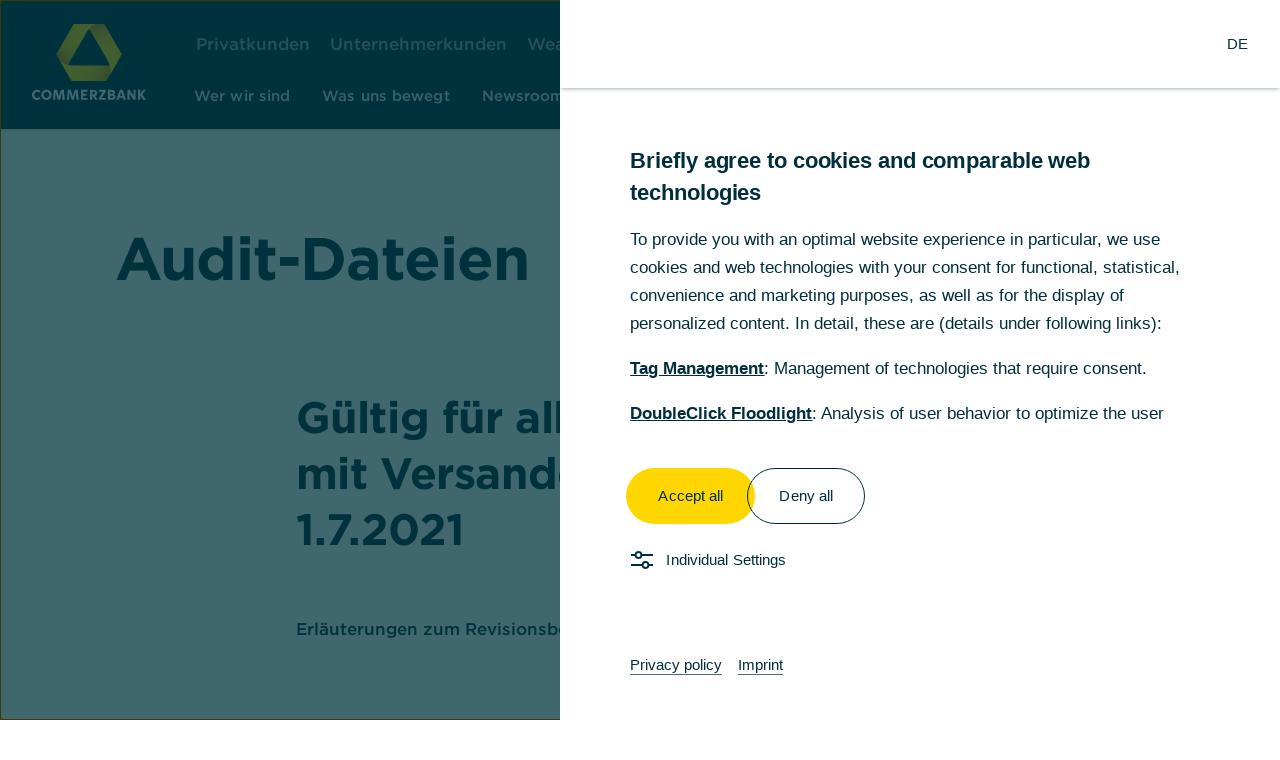

--- FILE ---
content_type: text/html
request_url: https://www.commerzbank.de/konzern/audit-dateien.html
body_size: 194281
content:




	
	
		
		
	

	<!DOCTYPE html>
<html lang="de">
	<head>
		<meta charSet="utf-8"/>
		<meta name="viewport" content="width=device-width"/>
		<title>Audit-Dateien - Konzern-Webseite</title>
		<meta name="description" content="Audit-Dateien"/>
		<meta name="keywords" content="Audit-Dateien"/>
				<meta name="robots" content="noindex, nofollow" />
		<meta property="og:title" content="Audit-Dateien - Konzern-Webseite"/>
		<meta property="og:description" content="Audit-Dateie"/>
		<meta property="og:type" content="website"/>
		<meta property="og:image" content="https://www.commerzbank.de/konzern/ogbilder/cobalogo-hintergrund-petrol_res_1204x516.jpg"/>
		<meta property="og:image:width" content="1204"/>
		<meta property="og:image:height" content="516"/>
		<meta property="og:image" content="https://www.commerzbank.de/konzern/ogbilder/cobalogo-hintergrund-petrol_res_480x270.jpg"/>
		<meta property="og:image:width" content="480"/>
		<meta property="og:image:height" content="205"/>
		<meta property="og:url" content="https://www.commerzbank.de/konzern/audit-dateien.html"/>
		<meta property="og:site_name" content="Konzern-Webseite"/>
		<meta property="twitter:card" content="/konzern/ogbilder/cobalogo-hintergrund-petrol_res_1204x516.jpg"/>
		<meta property="twitter:description" content="Audit-Dateie"/>
		<meta property="twitter:image" content="/konzern/ogbilder/cobalogo-hintergrund-petrol_res_650x650.jpg"/>
		<link rel="canonical" href="https://www.commerzbank.de/konzern/audit-dateien.html"/>
		<meta name="referrer" content="origin"/>
			<link rel="shortcut icon" href="/konzern/tech/icons/favicon.ico" type="image/x-icon" title="Konzern-Webseite"/>
				<link rel="icon" href="/konzern/tech/icons/favicon.png" type="image/png" title="Konzern-Webseite"/>
				<link rel="preload" href="/konzern/tech/styles/main.css" as="style"/>
				<link rel="stylesheet" href="/konzern/tech/styles/main.css"/>
				<link rel="preload" href="/konzern/tech/styles/add.css" as="style"/>
				<link rel="stylesheet" href="/konzern/tech/styles/add.css"/>
				<script defer="" src="/konzern/tech/scripts/main.js"></script>
				<!-- CMP Initialisation -->
				<script type="text/javascript" id="cookiebox" src="https://www.commerzbank.de/analytics/consent/v1/cmp_puk.js"></script>
				<!-- GTM Initialisation -->
				<script type="text/javascript" src="https://www.commerzbank.de/analytics/consent/v1/gtm_integration_cws.js"></script>
	</head>
		<body>
<div id="top" class="lsgs-db795--portal-header">
   	<div class="lsgs-db795--header-container__sticky_s lsgs-db795--header-container__sticky-16"></div>
    <header name="portal-header" class="lsgs-db795--header-container lsgs-db795--header-container__mobile lsgs-db795--header-container__page lsgs-db795--header-container__height-16 lsgs-db795--header-container__sticky lsg-db795---theme__dark lsg-db795---theme__bg-dark">
        <div class="lsgs-db795--header-container-wrapper">
            <div class="lsgs-db795--header-container-logo">
				<div class="lsgs-db795--logo lsgs-db795--logo__fit lsgs-db795--mobile" tabindex="0"> <a aria-label="Home" class="lsgs-db795--action lsgs-db795--action__interactive lsgs-db795--action__no-overlay" href="/konzern/"> <span class="lsgs-db795--action-inner"> <?xml version="1.0" encoding="UTF-8"?><!DOCTYPE svg PUBLIC "-//W3C//DTD SVG 1.1//EN" "http://www.w3.org/Graphics/SVG/1.1/DTD/svg11.dtd"><svg version="1.1" xmlns="http://www.w3.org/2000/svg" xmlns:xlink="http://www.w3.org/1999/xlink" x="0" y="0" width="120" height="80" viewBox="0, 0, 120, 80"> <defs> <radialGradient id="Gradient_1" gradientUnits="userSpaceOnUse" cx="68.113" cy="-0.071" r="53.406"> <stop offset="0" stop-color="#FFEF19"/> <stop offset="0.246" stop-color="#FFDF08"/> <stop offset="0.44" stop-color="#FFD700"/> <stop offset="0.588" stop-color="#FDD401"/> <stop offset="0.713" stop-color="#F7C903"/> <stop offset="0.829" stop-color="#ECB808"/> <stop offset="0.9" stop-color="#E3A90B"/> <stop offset="1" stop-color="#D98B07"/> </radialGradient> <radialGradient id="Gradient_2" gradientUnits="userSpaceOnUse" cx="29.667" cy="39.018" r="53.076"> <stop offset="0" stop-color="#FFEF19"/> <stop offset="0.246" stop-color="#FFDF08"/> <stop offset="0.44" stop-color="#FFD700"/> <stop offset="0.588" stop-color="#FDD401"/> <stop offset="0.713" stop-color="#F7C903"/> <stop offset="0.829" stop-color="#ECB808"/> <stop offset="0.9" stop-color="#E3A90B"/> <stop offset="1" stop-color="#D98B07"/> </radialGradient> <radialGradient id="Gradient_3" gradientUnits="userSpaceOnUse" cx="82.281" cy="52.934" r="53.363"> <stop offset="0" stop-color="#FFEF19"/> <stop offset="0.246" stop-color="#FFDF08"/> <stop offset="0.44" stop-color="#FFD700"/> <stop offset="0.588" stop-color="#FDD401"/> <stop offset="0.713" stop-color="#F7C903"/> <stop offset="0.829" stop-color="#ECB808"/> <stop offset="0.9" stop-color="#E3A90B"/> <stop offset="1" stop-color="#D98B07"/> </radialGradient> </defs> <g id="BoundingBox"/> <g id="Logo"> <path d="M5.159,79.99 L5.159,79.99 C2.32,79.99 0.01,77.8 0.01,74.626 C0.01,71.593 2.36,69.164 5.295,69.164 C6.744,69.164 8.016,69.753 8.878,70.692 L7.41,72.218 C6.823,71.652 6.099,71.337 5.256,71.337 C3.651,71.337 2.516,72.768 2.516,74.568 C2.516,76.429 3.632,77.817 5.295,77.817 C6.255,77.817 6.999,77.486 7.586,76.858 L8.995,78.308 C8.036,79.404 6.783,79.99 5.159,79.99 L5.159,79.99 z M15.209,77.857 L15.209,77.857 C17.048,77.857 18.164,76.349 18.164,74.586 C18.164,72.728 17.009,71.298 15.209,71.298 C13.368,71.298 12.252,72.807 12.252,74.568 C12.252,76.429 13.407,77.857 15.209,77.857 L15.209,77.857 z M15.169,79.99 L15.169,79.99 C11.998,79.99 9.786,77.681 9.786,74.626 C9.786,71.612 12.135,69.164 15.247,69.164 C18.419,69.164 20.63,71.475 20.63,74.528 C20.63,77.545 18.281,79.99 15.169,79.99 L15.169,79.99 z M29.317,79.795 L31.079,74.059 C31.392,73.06 31.626,71.926 31.626,71.926 L31.666,71.926 C31.666,71.926 31.686,73.06 31.783,74.197 L32.253,79.795 L34.562,79.795 L33.545,69.342 L30.511,69.342 L28.925,74.528 C28.671,75.372 28.397,76.448 28.397,76.448 C28.397,76.448 28.124,75.372 27.848,74.509 L26.243,69.342 L23.15,69.342 L22.133,79.795 L24.305,79.795 L24.776,74.157 C24.873,73.06 24.893,71.926 24.893,71.926 L24.932,71.926 C24.932,71.926 25.186,73.06 25.499,74.1 L27.261,79.795 L29.317,79.795 L29.317,79.795 z M43.901,79.795 L45.662,74.059 C45.976,73.06 46.211,71.926 46.211,71.926 L46.249,71.926 C46.249,71.926 46.27,73.06 46.367,74.197 L46.837,79.795 L49.147,79.795 L48.128,69.342 L45.094,69.342 L43.51,74.528 C43.254,75.372 42.981,76.448 42.981,76.448 C42.981,76.448 42.706,75.372 42.432,74.509 L40.826,69.342 L37.733,69.342 L36.715,79.795 L38.889,79.795 L39.359,74.157 C39.457,73.06 39.477,71.926 39.477,71.926 L39.515,71.926 C39.515,71.926 39.769,73.06 40.083,74.1 L41.844,79.795 L43.901,79.795 L43.901,79.795 z M51.648,79.795 L58.441,79.795 L58.441,77.8 L53.919,77.8 L53.919,75.508 L57.756,75.508 L57.756,73.55 L53.919,73.55 L53.919,71.337 L58.382,71.337 L58.382,69.342 L51.648,69.342 L51.648,79.795 L51.648,79.795 z M66.263,72.69 L66.263,72.69 C66.263,71.67 65.558,71.298 64.343,71.298 L63.405,71.298 L63.405,74.081 L64.343,74.081 C65.617,74.081 66.263,73.669 66.263,72.69 L66.263,72.69 z M69.062,79.795 L66.361,79.795 L64.129,75.998 L63.405,75.998 L63.405,79.795 L61.134,79.795 L61.134,69.342 L64.266,69.342 C67.417,69.342 68.611,70.575 68.611,72.69 C68.611,74.041 67.848,75.077 66.497,75.586 L69.062,79.795 L69.062,79.795 z M70.403,79.795 L77.684,79.795 L77.684,77.8 L73.26,77.8 L77.587,71.066 L77.587,69.342 L70.502,69.342 L70.502,71.337 L74.728,71.337 L70.403,78.073 L70.403,79.795 L70.403,79.795 z M82.312,75.489 L82.312,77.838 L83.997,77.838 C85.153,77.838 85.661,77.426 85.661,76.624 C85.661,75.801 85.014,75.489 83.997,75.489 L82.312,75.489 L82.312,75.489 z M82.312,71.298 L82.312,73.569 L83.723,73.569 C84.447,73.569 85.073,73.237 85.073,72.396 C85.073,71.534 84.348,71.298 83.626,71.298 L82.312,71.298 L82.312,71.298 z M80.042,79.795 L80.042,69.342 L83.664,69.342 C85.485,69.342 87.483,69.753 87.483,72.024 C87.483,73.18 86.815,74 85.742,74.333 L85.742,74.353 C87.11,74.528 87.972,75.43 87.972,76.78 C87.972,78.954 85.896,79.795 84.037,79.795 L80.042,79.795 L80.042,79.795 z M91.022,79.795 L88.729,79.795 L92.45,69.342 L95.268,69.342 L98.987,79.795 L96.541,79.795 L95.817,77.662 L91.744,77.662 L91.022,79.795 L91.022,79.795 z M95.152,75.705 L94.232,72.924 C93.978,72.161 93.782,71.456 93.782,71.456 C93.782,71.456 93.585,72.161 93.331,72.944 L92.41,75.705 L95.152,75.705 L95.152,75.705 z M100.408,79.795 L102.523,79.795 L102.523,74.823 C102.523,73.884 102.464,72.924 102.464,72.924 C102.464,72.924 102.953,73.765 103.5,74.586 L107.043,79.795 L109.059,79.795 L109.059,69.342 L106.944,69.342 L106.944,74.081 C106.944,75.017 107.005,75.979 107.005,75.979 C107.005,75.979 106.515,75.137 105.967,74.313 L102.581,69.342 L100.408,69.342 L100.408,79.795 L100.408,79.795 z M111.573,69.342 L111.573,79.795 L113.844,79.795 L113.844,74.901 L117.191,79.795 L119.99,79.795 L116.155,74.197 L119.619,69.342 L116.995,69.342 L113.844,74.041 L113.844,69.342 L111.573,69.342 L111.573,69.342 z" fill="#FFFFFF" id="Commerzbank_16_"/> </g> <g id="Ribbon_Gradients"> <path d="M69.584,-0 L68.97,-0 L67.679,-0 L67.679,-0 L43.955,-0 C43.934,-0 43.915,0.012 43.903,0.03 L25.508,31.894 C25.498,31.913 25.498,31.936 25.508,31.954 L38.584,54.607 C38.535,54.45 38.447,54.276 38.447,54.276 C38.171,53.762 37.966,53.364 37.857,53.113 C37.321,51.888 37.009,50.195 37.096,48.546 C37.312,44.202 39.483,39.919 40.641,37.912 C43.368,33.196 48.632,24.078 48.632,24.078 C48.632,24.078 53.896,14.959 56.615,10.243 C57.289,9.075 58.438,7.186 59.999,5.346 L60.048,5.403 C60.048,5.403 60.105,5.34 60.108,5.337 C61.229,4.016 62.563,2.72 64.083,1.737 C65.474,0.839 67.097,0.26 68.429,0.113 C68.869,0.064 69.574,-0 69.574,-0" fill="url(#Gradient_1)"/> <path d="M91.814,36.546 C91.202,37.573 90.725,38.337 90.467,38.692 C89.677,39.768 88.362,40.889 86.894,41.641 C83.02,43.626 78.16,43.764 75.839,43.764 C70.392,43.764 59.998,43.764 59.998,43.764 C59.998,43.764 49.471,43.764 44.021,43.764 C41.705,43.764 36.975,43.626 33.106,41.641 C31.638,40.889 30.321,39.768 29.531,38.692 C29.27,38.337 28.935,37.891 28.935,37.891 L41.68,59.97 C41.691,59.988 41.71,60 41.733,60 L78.259,60 C78.281,60 78.3,59.988 78.311,59.97 L91.888,36.462 C91.888,36.462 91.859,36.468 91.814,36.546 z" fill="url(#Gradient_2)"/> <path d="M76.04,-0 L69.472,-0 C69.472,-0 68.767,0.064 68.327,0.113 C66.996,0.26 65.373,0.839 63.981,1.737 C62.458,2.722 61.121,4.022 59.998,5.346 C61.558,7.186 62.71,9.074 63.378,10.243 C66.1,14.959 71.37,24.079 71.37,24.079 C71.37,24.079 76.63,33.196 79.355,37.912 C80.514,39.919 82.688,44.202 82.903,48.546 C82.977,50.043 82.73,51.574 82.284,52.761 L81.897,53.761 L94.492,31.952 C94.503,31.934 94.503,31.911 94.492,31.892 L76.092,0.03 C76.081,0.012 76.062,-0 76.04,-0 z" fill="url(#Gradient_3)"/> </g></svg> </span> <span class="lsgs-db795--spinner__overlay"></span> <span class="lsgs-db795--spinner-label__hidden"></span> </a> </div>
				<div class="lsgs-db795--logo lsgs-db795--logo__fit lsgs-db795--desktop" tabindex="0"> <a class="lsgs-db795--action lsgs-db795--action__interactive lsgs-db795--action__no-overlay" href="/konzern/"> <span class="lsgs-db795--action-inner"> <img class="lsgs-db795--logo-custom-logo" src="/konzern/tech/icons/logo.svg" alt="Commerzbank"/> </span> <span class="lsgs-db795--spinner__overlay"></span> <span class="lsgs-db795--spinner-label__hidden"></span> </a> </div>
            </div>
            <div class="lsgs-db795--header-container-main">
                <div class="lsgs-db795--header-container-row">
					<div class="lsgs-db795--header-container-group lsgs-db795--header-container-group-left">
							<nav aria-label="Segment" class="lsgs-db795--desktop" >
								<ul class="lsgs-db795--navigation-link-group lsgs-db795--navigation-link-group__segment-bar lsgs-db795--navigation-bar lsgs-db795--no-margin" role="list">
										<li class="lsgs-db795--navigation-link">
											<a title="Privatkunden" aria-label="Privatkunden" class="lsgs-db795--action lsgs-db795--action__interactive lsgs-db795--action__no-overlay" target="_blank" href="https://www.commerzbank.de/privatkunden/"> <span class="lsgs-db795--action-inner"><div class="lsgs-db795--navigation-link-inner lsgs-db795--navigation-link__secondary">Privatkunden</div></span> <span class="lsgs-db795--spinner__overlay"></span> <span class="lsgs-db795--spinner-label__hidden"></span> </a>
										</li>
										<li class="lsgs-db795--navigation-link">
											<a title="Unternehmerkunden" aria-label="Unternehmerkunden" class="lsgs-db795--action lsgs-db795--action__interactive lsgs-db795--action__no-overlay" target="_blank" href="https://www.commerzbank.de/unternehmerkunden/"> <span class="lsgs-db795--action-inner"><div class="lsgs-db795--navigation-link-inner lsgs-db795--navigation-link__secondary">Unternehmerkunden</div></span> <span class="lsgs-db795--spinner__overlay"></span> <span class="lsgs-db795--spinner-label__hidden"></span> </a>
										</li>
										<li class="lsgs-db795--navigation-link">
											<a title="Wealth Management" aria-label="Wealth Management" class="lsgs-db795--action lsgs-db795--action__interactive lsgs-db795--action__no-overlay" target="_blank" href="https://www.commerzbank.de/wealth-management/"> <span class="lsgs-db795--action-inner"><div class="lsgs-db795--navigation-link-inner lsgs-db795--navigation-link__secondary">Wealth Management</div></span> <span class="lsgs-db795--spinner__overlay"></span> <span class="lsgs-db795--spinner-label__hidden"></span> </a>
										</li>
										<li class="lsgs-db795--navigation-link">
											<a title="Firmenkunden" aria-label="Firmenkunden" class="lsgs-db795--action lsgs-db795--action__interactive lsgs-db795--action__no-overlay" target="_blank" href="https://www.commerzbank.com/firmenkunden/"> <span class="lsgs-db795--action-inner"><div class="lsgs-db795--navigation-link-inner lsgs-db795--navigation-link__secondary">Firmenkunden</div></span> <span class="lsgs-db795--spinner__overlay"></span> <span class="lsgs-db795--spinner-label__hidden"></span> </a>
										</li>
										<li class="lsgs-db795--navigation-link">
											<a title="Konzern" aria-label="Konzern" class="lsgs-db795--action lsgs-db795--action__interactive lsgs-db795--action__no-overlay" target="_blank" href="https://www.commerzbank.de/konzern/"> <span class="lsgs-db795--action-inner"><div class="lsgs-db795--navigation-link-inner">Konzern</div></span> <span class="lsgs-db795--spinner__overlay"></span> <span class="lsgs-db795--spinner-label__hidden"></span> </a>
										</li>
								</ul>
							</nav>
					</div>
                    <nav aria-label="action" class="lsgs-db795--header-container-group lsgs-db795--header-container-group-right">
                        <div class="lsgs-db795--portal-header-top-right">
	                        <ul class="lsgs-db795--icon-link-group lsgs-db795--no-margin lsgs-db795--icon-link-group__horizontal lsgs-db795--icon-link-group__hover-top lsgs-db795--icon-link-group__normal">
        	                        <li class="lsgs-db795--icon-link">
	<button class="lsgs-db795--action lsgs-db795--action__interactive lsgs-db795--action__no-overlay"  onclick="window.location.href='https://www.commerzbank.de/service/search/?itm=konzern'" tabindex="0"   title="Suche" type="button">
		<span class="lsgs-db795--action-inner">
					<div class="lsgs-db795--icon-link__primary lsgs-db795--icon-link__left lsgs-db795--icon-link-wrapper">
			<div class="lsgs-db795--icon-link-icon lsgs-db795--icon">
			<div class="lsgs-db795--icon-inner lsgs-db795--icon__small lsgs-db795--icon__default">
				<svg xmlns="http://www.w3.org/2000/svg" width="24" height="24" viewBox="0 0 24 24">
					<title>search</title>
					<path d="M17.41,14H15.24A8,8,0,1,0,14,15.24v2.17l6,6L23.41,20ZM9,15a6,6,0,1,1,6-6A6,6,0,0,1,9,15Zm7,1.59V16h.59l4,4-.59.59Z"/>
				</svg>	
			</div>
			</div>
								<span class="lsgs-db795--icon-link-label">
								Suche
								</span>
					</div>
		</span>
			<span class="lsgs-db795--spinner__overlay"></span>
			<span class="lsgs-db795--spinner-label__hidden"></span>
	</button>
									</li>
								<div class="lsgs-db795--icon-link_back-top_mobile lsgs-db795--hidden" tabindex="0"> <a title="Back to top" aria-label="Back to top" class="lsgs-db795--action lsgs-db795--action__interactive" href="#top"> <span class="lsgs-db795--action-inner"> <div class="lsgs-db795--icon-link__no-text lsgs-db795--icon-link__primary lsgs-db795--icon-link-wrapper"> <div class="lsgs-db795--icon"> <div class="lsgs-db795--icon-inner lsgs-db795--icon__small lsgs-db795--icon__default"> <svg xmlns="http://www.w3.org/2000/svg" width="20" height="24" viewBox="0 0 20 24" fill="none"> <path fill-rule="evenodd" clip-rule="evenodd" d="M20 0.884766H0V2.88477H20V0.884766ZM8.99992 23.1148V10.0548L3.57992 13.9248L2.41992 12.3048L9.99992 6.88477L17.5799 12.3048L16.4199 13.9248L10.9999 10.0548V23.1148H8.99992Z" fill="#DBE2E5"/> </svg> </div> </div> <span class="lsgs-db795--icon-link-label"> <div></div> </span> </div> </span> </a> </div>
								<li class="lsgs-db795--icon-link lsgs-db795--mobile">				
	<button class="lsgs-db795--action lsgs-db795--action__interactive lsgs-db795--action__no-overlay"   tabindex="0" name="mobile-nav"  title="Navigation öffnen" type="button">
		<span class="lsgs-db795--action-inner">
					<div class="lsgs-db795--icon-link__no-text lsgs-db795--icon-link-wrapper">
			<div class="lsgs-db795--icon-link-icon lsgs-db795--icon">
			<div class="lsgs-db795--icon-inner lsgs-db795--icon__small lsgs-db795--icon__default">
				<svg xmlns="http://www.w3.org/2000/svg" width="24" height="24" viewBox="0 0 24 24">
					<title>menu</title>
					<rect x="2" y="18" width="20" height="2"/><rect x="2" y="11" width="20" height="2"/><rect x="2" y="4" width="20" height="2"/>
				</svg>	
			</div>
			</div>
								<span class="lsgs-db795--icon-link-label">
								Navigation öffnen
								</span>
					</div>
		</span>
			<span class="lsgs-db795--spinner__overlay"></span>
			<span class="lsgs-db795--spinner-label__hidden"></span>
	</button>
								</li>
	                            <li class="lsgs-db795--icon-link lsgs-db795--desktop"> <button class="lsgs-db795--action lsgs-db795--action__interactive lsgs-db795--action__no-overlay lsgs-db795--desktop" tabindex="0" name="lang-switch" title="DE" type="button"> <span class="lsgs-db795--action-inner"> <div class="lsgs-db795--icon-link__primary lsgs-db795--icon-link__left lsgs-db795--icon-link-wrapper"> <div class="lsgs-db795--icon-link-icon lsgs-db795--icon"> <div class="lsgs-db795--icon-inner lsgs-db795--icon__small lsgs-db795--icon__default"> <svg width="24px" height="24px" focusable="false" xmlns="http://www.w3.org/2000/svg" viewBox="0 0 24 24"> <title>globe</title> <path d="M12 1a11 11 0 1011 11A11 11 0 0012 1zm8.05 7h-2.93l-2.27-4.53A9 9 0 0120.05 8zm.95 4a8.76 8.76 0 01-.23 2H18v-4h2.77a8.76 8.76 0 01.23 2zM3.23 14a8.81 8.81 0 010-4H6v4zM8 14v-4h8v4zm4.39-11l2.49 5H9.12l2.49-5H12zm-3.24.45L6.88 8H4a9 9 0 015.15-4.53zM4 16h2.88l2.27 4.53A9 9 0 014 16zm7.66 5l-2.54-5h5.76l-2.49 5H12zm3.24-.45L17.12 16h2.93a9 9 0 01-5.2 4.53z"></path> </svg> </div> </div> <span class="lsgs-db795--icon-link-label"> DE </span> </div> </span> <span class="lsgs-db795--spinner__overlay"></span> <span class="lsgs-db795--spinner-label__hidden"></span> </button> </li>
                            </ul>
                        </div>
                    </nav>
                </div>
	<div class="lsgs-db795--header-container-row lsgs-db795--header-container-row__logo">
		<div class="lsgs-db795--header-container-group lsgs-db795--header-container-group-left">
			<div>
				<nav aria-label="Main navigation">
					<ul class="lsgs-db795--icon-link-group lsgs-db795--no-margin lsgs-db795--icon-link-group__horizontal lsgs-db795--icon-link-group__normal lsgs-db795--icon-link-group__no-wrap">
						<li as="li">	
							<div class="lsgs-db795--icon-link">				
	<button class="lsgs-db795--action lsgs-db795--action__interactive lsgs-db795--action__no-overlay"   tabindex="0" name="wer_wir_sind" aria-expanded="false" title="Wer wir sind" type="button">
		<span class="lsgs-db795--action-inner">
					<div class="lsgs-db795--icon-link__no-icon lsgs-db795--icon-link__secondary lsgs-db795--icon-link-wrapper">
								<span class="lsgs-db795--icon-link-label">
								Wer wir sind
								</span>
					</div>
		</span>
			<span class="lsgs-db795--spinner__overlay"></span>
			<span class="lsgs-db795--spinner-label__hidden"></span>
	</button>
						</div>
					</li>
						<li as="li">	
							<div class="lsgs-db795--icon-link">				
	<button class="lsgs-db795--action lsgs-db795--action__interactive lsgs-db795--action__no-overlay"   tabindex="0" name="was_uns_bewegt" aria-expanded="false" title="Was uns bewegt" type="button">
		<span class="lsgs-db795--action-inner">
					<div class="lsgs-db795--icon-link__no-icon lsgs-db795--icon-link__secondary lsgs-db795--icon-link-wrapper">
								<span class="lsgs-db795--icon-link-label">
								Was uns bewegt
								</span>
					</div>
		</span>
			<span class="lsgs-db795--spinner__overlay"></span>
			<span class="lsgs-db795--spinner-label__hidden"></span>
	</button>
						</div>
					</li>
						<li as="li">	
							<div class="lsgs-db795--icon-link">				
	<button class="lsgs-db795--action lsgs-db795--action__interactive lsgs-db795--action__no-overlay"   tabindex="0" name="newsroom" aria-expanded="false" title="Newsroom" type="button">
		<span class="lsgs-db795--action-inner">
					<div class="lsgs-db795--icon-link__no-icon lsgs-db795--icon-link__secondary lsgs-db795--icon-link-wrapper">
								<span class="lsgs-db795--icon-link-label">
								Newsroom
								</span>
					</div>
		</span>
			<span class="lsgs-db795--spinner__overlay"></span>
			<span class="lsgs-db795--spinner-label__hidden"></span>
	</button>
						</div>
					</li>
						<li as="li">	
							<div class="lsgs-db795--icon-link">				
	<button class="lsgs-db795--action lsgs-db795--action__interactive lsgs-db795--action__no-overlay"   tabindex="0" name="karriere" aria-expanded="false" title="Karriere" type="button">
		<span class="lsgs-db795--action-inner">
					<div class="lsgs-db795--icon-link__no-icon lsgs-db795--icon-link__secondary lsgs-db795--icon-link-wrapper">
								<span class="lsgs-db795--icon-link-label">
								Karriere
								</span>
					</div>
		</span>
			<span class="lsgs-db795--spinner__overlay"></span>
			<span class="lsgs-db795--spinner-label__hidden"></span>
	</button>
						</div>
					</li>
						<li as="li">	
							<div class="lsgs-db795--icon-link">				
						<a title="Investor Relations" aria-label="Investor Relations" class="lsgs-db795--action lsgs-db795--action__interactive lsgs-db795--action__no-overlay" target="_blank" href="https://investor-relations.commerzbank.com/de/"> <span class="lsgs-db795--action-inner"><div class="lsgs-db795--icon-link__no-icon lsgs-db795--icon-link__secondary lsgs-db795--icon-link-wrapper"><span class="lsgs-db795--icon-link-label">Investor Relations</span></div></span> <span class="lsgs-db795--spinner__overlay"></span> <span class="lsgs-db795--spinner-label__hidden"></span> </a>				
						</div>
					</li>
						<li as="li">	
							<div class="lsgs-db795--icon-link">				
	<button class="lsgs-db795--action lsgs-db795--action__interactive lsgs-db795--action__no-overlay"   tabindex="0" name="research" aria-expanded="false" title="Research" type="button">
		<span class="lsgs-db795--action-inner">
					<div class="lsgs-db795--icon-link__no-icon lsgs-db795--icon-link__secondary lsgs-db795--icon-link-wrapper">
								<span class="lsgs-db795--icon-link-label">
								Research
								</span>
					</div>
		</span>
			<span class="lsgs-db795--spinner__overlay"></span>
			<span class="lsgs-db795--spinner-label__hidden"></span>
	</button>
						</div>
					</li>
						<li as="li">	
							<div class="lsgs-db795--icon-link">				
	<button class="lsgs-db795--action lsgs-db795--action__interactive lsgs-db795--action__no-overlay"   tabindex="0" name="service" aria-expanded="false" title="Service" type="button">
		<span class="lsgs-db795--action-inner">
					<div class="lsgs-db795--icon-link__no-icon lsgs-db795--icon-link__secondary lsgs-db795--icon-link-wrapper">
								<span class="lsgs-db795--icon-link-label">
								Service
								</span>
					</div>
		</span>
			<span class="lsgs-db795--spinner__overlay"></span>
			<span class="lsgs-db795--spinner-label__hidden"></span>
	</button>
						</div>
					</li>
					</ul>
				</nav>
			</div>
		</div>
		<div class="lsgs-db795--header-container-group lsgs-db795--header-container-group-right">
			<div class="lsgs-db795--icon-link-group lsgs-db795--no-margin lsgs-db795--icon-link-group__horizontal lsgs-db795--icon-link-group__hover-top lsgs-db795--icon-link-group__normal">
				<div class="lsgs-db795--icon-link_back-top lsgs-db795--hidden" tabindex="0"> <a title="Back to top" aria-label="Back to top" class="lsgs-db795--action lsgs-db795--action__interactive" href="#top"> <span class="lsgs-db795--action-inner"> <div class="lsgs-db795--icon-link__no-text lsgs-db795--icon-link__primary lsgs-db795--icon-link-wrapper"> <div class="lsgs-db795--icon"> <div class="lsgs-db795--icon-inner lsgs-db795--icon__small lsgs-db795--icon__default"> <svg xmlns="http://www.w3.org/2000/svg" width="20" height="24" viewBox="0 0 20 24" fill="none"> <path fill-rule="evenodd" clip-rule="evenodd" d="M20 0.884766H0V2.88477H20V0.884766ZM8.99992 23.1148V10.0548L3.57992 13.9248L2.41992 12.3048L9.99992 6.88477L17.5799 12.3048L16.4199 13.9248L10.9999 10.0548V23.1148H8.99992Z" fill="#DBE2E5"/> </svg> </div> </div> <span class="lsgs-db795--icon-link-label"> <div></div> </span> </div> </span> </a> </div>
			</div>
		</div>
	</div>
            </div>
        </div>      
        <div class="lsgs-db795--indicator lsgs-db795--indicator__horizontal" style="transform: translateX(0px) translateY(0px) scaleX(0); display: none;"></div>
    </header>
    <div class="lsgs-db795--theme lsg-db795---theme__dark lsg-db795---theme__bg-dark" role="region">
    	<div data-focus-guard="true" tabindex="-1" style="width: 1px; height: 0px; padding: 0px; overflow: hidden; position: fixed; top: 1px; left: 1px;"></div>
        <div data-focus-lock-disabled="disabled">
            <div class="lsgs-db795--drawer lsgs-db795--drawer__mega-menu" style="display: none;">
                <div role="dialog" class="lsgs-db795--drawer-inner lsgs-db795--drawer__hidden" aria-modal="false" aria-label="submenü">
                    <div class="lsgs-db795--drawer-background" role="none"></div>
                    <div class="lsgs-db795--drawer-content">
                        <div class="lsgs-db795--portal-header-flyout-close">
                            <div class="lsgs-db795--portal-header-flyout-close-link">
                                <div class="lsgs-db795--icon-link-group lsgs-db795--no-margin lsgs-db795--icon-link-group__horizontal lsgs-db795--icon-link-group__hover-top lsgs-db795--icon-link-group__normal">
                                    <div class="lsgs-db795--icon-link">
	<button class="lsgs-db795--action lsgs-db795--action__interactive lsgs-db795--action__no-overlay"   tabindex="0" name="nav-close"  title="Schließen" type="button">
		<span class="lsgs-db795--action-inner">
					<div class="lsgs-db795--icon-link__no-text lsgs-db795--icon-link__primary lsgs-db795--icon-link-wrapper">
			<div class="lsgs-db795--icon-link-icon lsgs-db795--icon">
			<div class="lsgs-db795--icon-inner lsgs-db795--icon__small lsgs-db795--icon__default">
				<svg xmlns="http://www.w3.org/2000/svg" width="24" height="24" viewBox="0 0 24 24">
					<title>close</title>
					<polygon points="20.46 4.96 19.04 3.54 12 10.59 4.96 3.54 3.54 4.96 10.59 12 3.54 19.04 4.96 20.46 12 13.41 19.04 20.46 20.46 19.04 13.41 12 20.46 4.96"/>
				</svg>	
			</div>
			</div>
								<span class="lsgs-db795--icon-link-label">
								Schließen
								</span>
					</div>
		</span>
			<span class="lsgs-db795--spinner__overlay"></span>
			<span class="lsgs-db795--spinner-label__hidden"></span>
	</button>
									</div>
                                </div>
                            </div>
                        </div>
	<div class="lsgs-db795--section lsgs-db795--section__side-navigation-page lsgs-db795--section__content-12">
		<div class="lsgs-db795--section-inner">
	    	<div class="lsgs-db795--grid">
							<div class="lsgs-db795--grid-row" id="wer_wir_sind" style="display: none;">
								<div class="lsgs-db795--grid-column lsgs-db795--grid-column__md-col-12 lsgs-db795--grid-column__sm-col-8 lsgs-db795--grid-column__xs-col-4">
	    	            	    	<div class="lsgs-db795--navigation-block">
	    	            	        	<ul class="lsgs-db795--navigation-block-group" style="position: relative;">
		        	                	    <li>
						<div class="lsgs-db795--navigation-item">
	<button class="lsgs-db795--action lsgs-db795--action__interactive lsgs-db795--action__no-overlay"  onclick="window.location.href='/konzern/wer-wir-sind/'" tabindex="0" name="wer_wir_sind"  title="Wer wir sind" type="button">
		<span class="lsgs-db795--action-inner">
					<div class="lsgs-db795--navigation-item-inner lsgs-db795--navigation-item__primary lsgs-db795--navigation-item__group">
								Wer wir sind
					</div>
		</span>
			<span class="lsgs-db795--spinner__overlay"></span>
			<span class="lsgs-db795--spinner-label__hidden"></span>
	</button>
						</div>
										</li>
									</ul>
								</div>
							</div>
							<div class="lsgs-db795--grid-column lsgs-db795--grid-column__md-col-4 lsgs-db795--grid-column__sm-col-4 lsgs-db795--grid-column__xs-col-4">
    		                	<div class="lsgs-db795--navigation-block">
    		                		<div class="lsgs-db795--indicator lsgs-db795--indicator__vertical animationFade__vertical" style="transform: translateY(0px) translateX(-16px) scaleY(0); display: none;"></div>
    		                		<ul class="lsgs-db795--navigation-block-group" style="position: relative;">
        	    	                	<li>
					<div class="lsgs-db795--navigation-item">
	<button class="lsgs-db795--action lsgs-db795--action__interactive lsgs-db795--action__no-overlay"  onclick="window.location.href='/konzern/wer-wir-sind/zahlen-fakten/'" tabindex="0" name="zahlen___fakten"  title="Zahlen &amp; Fakten" type="button">
		<span class="lsgs-db795--action-inner">
					<div class="lsgs-db795--navigation-item-inner lsgs-db795--navigation-item__primary lsgs-db795--navigation-item__group">
								Zahlen & Fakten
					</div>
		</span>
			<span class="lsgs-db795--spinner__overlay"></span>
			<span class="lsgs-db795--spinner-label__hidden"></span>
	</button>
					</div>
									</li>
			               		</ul>
		    	          	</div>
			        	</div>	
							<div class="lsgs-db795--grid-column lsgs-db795--grid-column__md-col-4 lsgs-db795--grid-column__sm-col-4 lsgs-db795--grid-column__xs-col-4">
    		                	<div class="lsgs-db795--navigation-block">
    		                		<div class="lsgs-db795--indicator lsgs-db795--indicator__vertical animationFade__vertical" style="transform: translateY(0px) translateX(-16px) scaleY(0); display: none;"></div>
    		                		<ul class="lsgs-db795--navigation-block-group" style="position: relative;">
        	    	                	<li>
					<div class="lsgs-db795--navigation-item">
	<button class="lsgs-db795--action lsgs-db795--action__interactive lsgs-db795--action__no-overlay"  onclick="window.location.href='/konzern/wer-wir-sind/strategie-marke/'" tabindex="0" name="strategie___marke"  title="Strategie &amp; Marke" type="button">
		<span class="lsgs-db795--action-inner">
					<div class="lsgs-db795--navigation-item-inner lsgs-db795--navigation-item__primary lsgs-db795--navigation-item__group">
								Strategie & Marke
					</div>
		</span>
			<span class="lsgs-db795--spinner__overlay"></span>
			<span class="lsgs-db795--spinner-label__hidden"></span>
	</button>
					</div>
									</li>
			               		</ul>
		    	          	</div>
			        	</div>	
							<div class="lsgs-db795--grid-column lsgs-db795--grid-column__md-col-4 lsgs-db795--grid-column__sm-col-4 lsgs-db795--grid-column__xs-col-4">
    		                	<div class="lsgs-db795--navigation-block">
    		                		<div class="lsgs-db795--indicator lsgs-db795--indicator__vertical animationFade__vertical" style="transform: translateY(0px) translateX(-16px) scaleY(0); display: none;"></div>
    		                		<ul class="lsgs-db795--navigation-block-group" style="position: relative;">
        	    	                	<li>
					<div class="lsgs-db795--navigation-item">
	<button class="lsgs-db795--action lsgs-db795--action__interactive lsgs-db795--action__no-overlay"  onclick="window.location.href='/konzern/wer-wir-sind/unternehmensfuehrung/'" tabindex="0" name="unternehmensführung"  title="Unternehmensführung" type="button">
		<span class="lsgs-db795--action-inner">
					<div class="lsgs-db795--navigation-item-inner lsgs-db795--navigation-item__primary lsgs-db795--navigation-item__group">
								Unternehmensführung
					</div>
		</span>
			<span class="lsgs-db795--spinner__overlay"></span>
			<span class="lsgs-db795--spinner-label__hidden"></span>
	</button>
					</div>
									</li>
			               		</ul>
		    	          	</div>
			        	</div>	
							<div class="lsgs-db795--grid-column lsgs-db795--grid-column__md-col-4 lsgs-db795--grid-column__sm-col-4 lsgs-db795--grid-column__xs-col-4">
    		                	<div class="lsgs-db795--navigation-block">
    		                		<div class="lsgs-db795--indicator lsgs-db795--indicator__vertical animationFade__vertical" style="transform: translateY(0px) translateX(-16px) scaleY(0); display: none;"></div>
    		                		<ul class="lsgs-db795--navigation-block-group" style="position: relative;">
        	    	                	<li>
					<div class="lsgs-db795--navigation-item">
	<button class="lsgs-db795--action lsgs-db795--action__interactive lsgs-db795--action__no-overlay"  onclick="window.location.href='/konzern/wer-wir-sind/compliance/'" tabindex="0" name="compliance"  title="Compliance" type="button">
		<span class="lsgs-db795--action-inner">
					<div class="lsgs-db795--navigation-item-inner lsgs-db795--navigation-item__primary lsgs-db795--navigation-item__group">
								Compliance
					</div>
		</span>
			<span class="lsgs-db795--spinner__overlay"></span>
			<span class="lsgs-db795--spinner-label__hidden"></span>
	</button>
					</div>
									</li>
			               		</ul>
		    	          	</div>
			        	</div>	
							<div class="lsgs-db795--grid-column lsgs-db795--grid-column__md-col-4 lsgs-db795--grid-column__sm-col-4 lsgs-db795--grid-column__xs-col-4">
    		                	<div class="lsgs-db795--navigation-block">
    		                		<div class="lsgs-db795--indicator lsgs-db795--indicator__vertical animationFade__vertical" style="transform: translateY(0px) translateX(-16px) scaleY(0); display: none;"></div>
    		                		<ul class="lsgs-db795--navigation-block-group" style="position: relative;">
        	    	                	<li>
					<div class="lsgs-db795--navigation-item">
	<button class="lsgs-db795--action lsgs-db795--action__interactive lsgs-db795--action__no-overlay"  onclick="window.location.href='/konzern/wer-wir-sind/commerzbank-weltweit/'" tabindex="0" name="commerzbank_weltweit"  title="Commerzbank weltweit" type="button">
		<span class="lsgs-db795--action-inner">
					<div class="lsgs-db795--navigation-item-inner lsgs-db795--navigation-item__primary lsgs-db795--navigation-item__group">
								Commerzbank weltweit
					</div>
		</span>
			<span class="lsgs-db795--spinner__overlay"></span>
			<span class="lsgs-db795--spinner-label__hidden"></span>
	</button>
					</div>
									</li>
			               		</ul>
		    	          	</div>
			        	</div>	
							<div class="lsgs-db795--grid-column lsgs-db795--grid-column__md-col-4 lsgs-db795--grid-column__sm-col-4 lsgs-db795--grid-column__xs-col-4">
    		                	<div class="lsgs-db795--navigation-block">
    		                		<div class="lsgs-db795--indicator lsgs-db795--indicator__vertical animationFade__vertical" style="transform: translateY(0px) translateX(-16px) scaleY(0); display: none;"></div>
    		                		<ul class="lsgs-db795--navigation-block-group" style="position: relative;">
        	    	                	<li>
					<div class="lsgs-db795--navigation-item">
	<button class="lsgs-db795--action lsgs-db795--action__interactive lsgs-db795--action__no-overlay"  onclick="window.location.href='/konzern/wer-wir-sind/geschichte/'" tabindex="0" name="geschichte"  title="Geschichte" type="button">
		<span class="lsgs-db795--action-inner">
					<div class="lsgs-db795--navigation-item-inner lsgs-db795--navigation-item__primary lsgs-db795--navigation-item__group">
								Geschichte
					</div>
		</span>
			<span class="lsgs-db795--spinner__overlay"></span>
			<span class="lsgs-db795--spinner-label__hidden"></span>
	</button>
					</div>
									</li>
			               		</ul>
		    	          	</div>
			        	</div>	
								</div>					
							<div class="lsgs-db795--grid-row" id="was_uns_bewegt" style="display: none;">
								<div class="lsgs-db795--grid-column lsgs-db795--grid-column__md-col-12 lsgs-db795--grid-column__sm-col-8 lsgs-db795--grid-column__xs-col-4">
	    	            	    	<div class="lsgs-db795--navigation-block">
	    	            	        	<ul class="lsgs-db795--navigation-block-group" style="position: relative;">
		        	                	    <li>
						<div class="lsgs-db795--navigation-item">
	<button class="lsgs-db795--action lsgs-db795--action__interactive lsgs-db795--action__no-overlay"  onclick="window.location.href='/konzern/was-uns-bewegt/'" tabindex="0" name="was_uns_bewegt"  title="Was uns bewegt" type="button">
		<span class="lsgs-db795--action-inner">
					<div class="lsgs-db795--navigation-item-inner lsgs-db795--navigation-item__primary lsgs-db795--navigation-item__group">
								Was uns bewegt
					</div>
		</span>
			<span class="lsgs-db795--spinner__overlay"></span>
			<span class="lsgs-db795--spinner-label__hidden"></span>
	</button>
						</div>
										</li>
									</ul>
								</div>
							</div>
							<div class="lsgs-db795--grid-column lsgs-db795--grid-column__md-col-4 lsgs-db795--grid-column__sm-col-4 lsgs-db795--grid-column__xs-col-4">
    		                	<div class="lsgs-db795--navigation-block">
    		                		<div class="lsgs-db795--indicator lsgs-db795--indicator__vertical animationFade__vertical" style="transform: translateY(0px) translateX(-16px) scaleY(0); display: none;"></div>
    		                		<ul class="lsgs-db795--navigation-block-group" style="position: relative;">
        	    	                	<li>
					<div class="lsgs-db795--navigation-item">
	<button class="lsgs-db795--action lsgs-db795--action__interactive lsgs-db795--action__no-overlay"  onclick="window.location.href='/konzern/was-uns-bewegt/verantwortungsvolles-handeln/'" tabindex="0" name="verantwortungsvolles_handeln"  title="Verantwortungsvolles Handeln" type="button">
		<span class="lsgs-db795--action-inner">
					<div class="lsgs-db795--navigation-item-inner lsgs-db795--navigation-item__primary lsgs-db795--navigation-item__group">
								Verantwortungsvolles Handeln
					</div>
		</span>
			<span class="lsgs-db795--spinner__overlay"></span>
			<span class="lsgs-db795--spinner-label__hidden"></span>
	</button>
					</div>
									</li>
			               		</ul>
		    	          	</div>
			        	</div>	
							<div class="lsgs-db795--grid-column lsgs-db795--grid-column__md-col-4 lsgs-db795--grid-column__sm-col-4 lsgs-db795--grid-column__xs-col-4">
    		                	<div class="lsgs-db795--navigation-block">
    		                		<div class="lsgs-db795--indicator lsgs-db795--indicator__vertical animationFade__vertical" style="transform: translateY(0px) translateX(-16px) scaleY(0); display: none;"></div>
    		                		<ul class="lsgs-db795--navigation-block-group" style="position: relative;">
        	    	                	<li>
					<div class="lsgs-db795--navigation-item">
	<button class="lsgs-db795--action lsgs-db795--action__interactive lsgs-db795--action__no-overlay"  onclick="window.location.href='https://www.commerzbank.de/konzern/karriere/news-und-aktuelles/'" tabindex="0" name="arbeiten_bei_der_commerzbank"  title="Arbeiten bei der Commerzbank" type="button">
		<span class="lsgs-db795--action-inner">
					<div class="lsgs-db795--navigation-item-inner lsgs-db795--navigation-item__primary lsgs-db795--navigation-item__group">
								Arbeiten bei der Commerzbank
					</div>
		</span>
			<span class="lsgs-db795--spinner__overlay"></span>
			<span class="lsgs-db795--spinner-label__hidden"></span>
	</button>
					</div>
									</li>
			               		</ul>
		    	          	</div>
			        	</div>	
							<div class="lsgs-db795--grid-column lsgs-db795--grid-column__md-col-4 lsgs-db795--grid-column__sm-col-4 lsgs-db795--grid-column__xs-col-4">
    		                	<div class="lsgs-db795--navigation-block">
    		                		<div class="lsgs-db795--indicator lsgs-db795--indicator__vertical animationFade__vertical" style="transform: translateY(0px) translateX(-16px) scaleY(0); display: none;"></div>
    		                		<ul class="lsgs-db795--navigation-block-group" style="position: relative;">
        	    	                	<li>
					<div class="lsgs-db795--navigation-item">
	<button class="lsgs-db795--action lsgs-db795--action__interactive lsgs-db795--action__no-overlay"  onclick="window.location.href='/konzern/was-uns-bewegt/fortschritt-digitaler-umbruch/'" tabindex="0" name="fortschritt___digitaler_umbruch"  title="Fortschritt &amp; Digitaler Umbruch" type="button">
		<span class="lsgs-db795--action-inner">
					<div class="lsgs-db795--navigation-item-inner lsgs-db795--navigation-item__primary lsgs-db795--navigation-item__group">
								Fortschritt & Digitaler Umbruch
					</div>
		</span>
			<span class="lsgs-db795--spinner__overlay"></span>
			<span class="lsgs-db795--spinner-label__hidden"></span>
	</button>
					</div>
									</li>
			               		</ul>
		    	          	</div>
			        	</div>	
							<div class="lsgs-db795--grid-column lsgs-db795--grid-column__md-col-4 lsgs-db795--grid-column__sm-col-4 lsgs-db795--grid-column__xs-col-4">
    		                	<div class="lsgs-db795--navigation-block">
    		                		<div class="lsgs-db795--indicator lsgs-db795--indicator__vertical animationFade__vertical" style="transform: translateY(0px) translateX(-16px) scaleY(0); display: none;"></div>
    		                		<ul class="lsgs-db795--navigation-block-group" style="position: relative;">
        	    	                	<li>
					<div class="lsgs-db795--navigation-item">
	<button class="lsgs-db795--action lsgs-db795--action__interactive lsgs-db795--action__no-overlay"  onclick="window.location.href='/konzern/was-uns-bewegt/unternehmerischer-erfolg/'" tabindex="0" name="unternehmerischer_erfolg"  title="Unternehmerischer Erfolg" type="button">
		<span class="lsgs-db795--action-inner">
					<div class="lsgs-db795--navigation-item-inner lsgs-db795--navigation-item__primary lsgs-db795--navigation-item__group">
								Unternehmerischer Erfolg
					</div>
		</span>
			<span class="lsgs-db795--spinner__overlay"></span>
			<span class="lsgs-db795--spinner-label__hidden"></span>
	</button>
					</div>
									</li>
			               		</ul>
		    	          	</div>
			        	</div>	
							<div class="lsgs-db795--grid-column lsgs-db795--grid-column__md-col-4 lsgs-db795--grid-column__sm-col-4 lsgs-db795--grid-column__xs-col-4">
    		                	<div class="lsgs-db795--navigation-block">
    		                		<div class="lsgs-db795--indicator lsgs-db795--indicator__vertical animationFade__vertical" style="transform: translateY(0px) translateX(-16px) scaleY(0); display: none;"></div>
    		                		<ul class="lsgs-db795--navigation-block-group" style="position: relative;">
        	    	                	<li>
					<div class="lsgs-db795--navigation-item">
	<button class="lsgs-db795--action lsgs-db795--action__interactive lsgs-db795--action__no-overlay"  onclick="window.location.href='/konzern/was-uns-bewegt/commerzbank-als-unternehmen/'" tabindex="0" name="commerzbank_als_unternehmen"  title="Commerzbank als Unternehmen" type="button">
		<span class="lsgs-db795--action-inner">
					<div class="lsgs-db795--navigation-item-inner lsgs-db795--navigation-item__primary lsgs-db795--navigation-item__group">
								Commerzbank als Unternehmen
					</div>
		</span>
			<span class="lsgs-db795--spinner__overlay"></span>
			<span class="lsgs-db795--spinner-label__hidden"></span>
	</button>
					</div>
									</li>
			               		</ul>
		    	          	</div>
			        	</div>	
								</div>					
							<div class="lsgs-db795--grid-row" id="newsroom" style="display: none;">
								<div class="lsgs-db795--grid-column lsgs-db795--grid-column__md-col-12 lsgs-db795--grid-column__sm-col-8 lsgs-db795--grid-column__xs-col-4">
	    	            	    	<div class="lsgs-db795--navigation-block">
	    	            	        	<ul class="lsgs-db795--navigation-block-group" style="position: relative;">
		        	                	    <li>
						<div class="lsgs-db795--navigation-item">
	<button class="lsgs-db795--action lsgs-db795--action__interactive lsgs-db795--action__no-overlay"  onclick="window.location.href='/konzern/newsroom/'" tabindex="0" name="newsroom"  title="Newsroom" type="button">
		<span class="lsgs-db795--action-inner">
					<div class="lsgs-db795--navigation-item-inner lsgs-db795--navigation-item__primary lsgs-db795--navigation-item__group">
								Newsroom
					</div>
		</span>
			<span class="lsgs-db795--spinner__overlay"></span>
			<span class="lsgs-db795--spinner-label__hidden"></span>
	</button>
						</div>
										</li>
									</ul>
								</div>
							</div>
							<div class="lsgs-db795--grid-column lsgs-db795--grid-column__md-col-4 lsgs-db795--grid-column__sm-col-4 lsgs-db795--grid-column__xs-col-4">
    		                	<div class="lsgs-db795--navigation-block">
    		                		<div class="lsgs-db795--indicator lsgs-db795--indicator__vertical animationFade__vertical" style="transform: translateY(0px) translateX(-16px) scaleY(0); display: none;"></div>
    		                		<ul class="lsgs-db795--navigation-block-group" style="position: relative;">
        	    	                	<li>
					<div class="lsgs-db795--navigation-item">
	<button class="lsgs-db795--action lsgs-db795--action__interactive lsgs-db795--action__no-overlay"  onclick="window.location.href='/konzern/newsroom/pressemitteilungen/'" tabindex="0" name="pressemitteilungen"  title="Pressemitteilungen" type="button">
		<span class="lsgs-db795--action-inner">
					<div class="lsgs-db795--navigation-item-inner lsgs-db795--navigation-item__primary lsgs-db795--navigation-item__group">
								Pressemitteilungen
					</div>
		</span>
			<span class="lsgs-db795--spinner__overlay"></span>
			<span class="lsgs-db795--spinner-label__hidden"></span>
	</button>
					</div>
									</li>
			               		</ul>
		    	          	</div>
			        	</div>	
							<div class="lsgs-db795--grid-column lsgs-db795--grid-column__md-col-4 lsgs-db795--grid-column__sm-col-4 lsgs-db795--grid-column__xs-col-4">
    		                	<div class="lsgs-db795--navigation-block">
    		                		<div class="lsgs-db795--indicator lsgs-db795--indicator__vertical animationFade__vertical" style="transform: translateY(0px) translateX(-16px) scaleY(0); display: none;"></div>
    		                		<ul class="lsgs-db795--navigation-block-group" style="position: relative;">
        	    	                	<li>
					<div class="lsgs-db795--navigation-item">
	<button class="lsgs-db795--action lsgs-db795--action__interactive lsgs-db795--action__no-overlay"  onclick="window.location.href='/konzern/newsroom/publikationen/'" tabindex="0" name="publikationen"  title="Publikationen" type="button">
		<span class="lsgs-db795--action-inner">
					<div class="lsgs-db795--navigation-item-inner lsgs-db795--navigation-item__primary lsgs-db795--navigation-item__group">
								Publikationen
					</div>
		</span>
			<span class="lsgs-db795--spinner__overlay"></span>
			<span class="lsgs-db795--spinner-label__hidden"></span>
	</button>
					</div>
									</li>
			               		</ul>
		    	          	</div>
			        	</div>	
							<div class="lsgs-db795--grid-column lsgs-db795--grid-column__md-col-4 lsgs-db795--grid-column__sm-col-4 lsgs-db795--grid-column__xs-col-4">
    		                	<div class="lsgs-db795--navigation-block">
    		                		<div class="lsgs-db795--indicator lsgs-db795--indicator__vertical animationFade__vertical" style="transform: translateY(0px) translateX(-16px) scaleY(0); display: none;"></div>
    		                		<ul class="lsgs-db795--navigation-block-group" style="position: relative;">
        	    	                	<li>
					<div class="lsgs-db795--navigation-item">
	<button class="lsgs-db795--action lsgs-db795--action__interactive lsgs-db795--action__no-overlay"  onclick="window.location.href='/konzern/newsroom/ansprechpartner/'" tabindex="0" name="ansprechpartner"  title="Ansprechpartner" type="button">
		<span class="lsgs-db795--action-inner">
					<div class="lsgs-db795--navigation-item-inner lsgs-db795--navigation-item__primary lsgs-db795--navigation-item__group">
								Ansprechpartner
					</div>
		</span>
			<span class="lsgs-db795--spinner__overlay"></span>
			<span class="lsgs-db795--spinner-label__hidden"></span>
	</button>
					</div>
									</li>
			               		</ul>
		    	          	</div>
			        	</div>	
							<div class="lsgs-db795--grid-column lsgs-db795--grid-column__md-col-4 lsgs-db795--grid-column__sm-col-4 lsgs-db795--grid-column__xs-col-4">
    		                	<div class="lsgs-db795--navigation-block">
    		                		<div class="lsgs-db795--indicator lsgs-db795--indicator__vertical animationFade__vertical" style="transform: translateY(0px) translateX(-16px) scaleY(0); display: none;"></div>
    		                		<ul class="lsgs-db795--navigation-block-group" style="position: relative;">
        	    	                	<li>
					<div class="lsgs-db795--navigation-item">
	<button class="lsgs-db795--action lsgs-db795--action__interactive lsgs-db795--action__no-overlay"  onclick="window.location.href='/konzern/newsroom/mediathek/'" tabindex="0" name="mediathek"  title="Mediathek" type="button">
		<span class="lsgs-db795--action-inner">
					<div class="lsgs-db795--navigation-item-inner lsgs-db795--navigation-item__primary lsgs-db795--navigation-item__group">
								Mediathek
					</div>
		</span>
			<span class="lsgs-db795--spinner__overlay"></span>
			<span class="lsgs-db795--spinner-label__hidden"></span>
	</button>
					</div>
									</li>
			               		</ul>
		    	          	</div>
			        	</div>	
								</div>					
							<div class="lsgs-db795--grid-row" id="karriere" style="display: none;">
								<div class="lsgs-db795--grid-column lsgs-db795--grid-column__md-col-12 lsgs-db795--grid-column__sm-col-8 lsgs-db795--grid-column__xs-col-4">
	    	            	    	<div class="lsgs-db795--navigation-block">
	    	            	        	<ul class="lsgs-db795--navigation-block-group" style="position: relative;">
		        	                	    <li>
						<div class="lsgs-db795--navigation-item">
	<button class="lsgs-db795--action lsgs-db795--action__interactive lsgs-db795--action__no-overlay"  onclick="window.location.href='/konzern/karriere/'" tabindex="0" name="karriere"  title="Karriere" type="button">
		<span class="lsgs-db795--action-inner">
					<div class="lsgs-db795--navigation-item-inner lsgs-db795--navigation-item__primary lsgs-db795--navigation-item__group">
								Karriere
					</div>
		</span>
			<span class="lsgs-db795--spinner__overlay"></span>
			<span class="lsgs-db795--spinner-label__hidden"></span>
	</button>
						</div>
										</li>
									</ul>
								</div>
							</div>
							<div class="lsgs-db795--grid-column lsgs-db795--grid-column__md-col-4 lsgs-db795--grid-column__sm-col-4 lsgs-db795--grid-column__xs-col-4">
    		                	<div class="lsgs-db795--navigation-block">
    		                		<div class="lsgs-db795--indicator lsgs-db795--indicator__vertical animationFade__vertical" style="transform: translateY(0px) translateX(-16px) scaleY(0); display: none;"></div>
    		                		<ul class="lsgs-db795--navigation-block-group" style="position: relative;">
        	    	                	<li>
					<div class="lsgs-db795--navigation-item">
	<button class="lsgs-db795--action lsgs-db795--action__interactive lsgs-db795--action__no-overlay"  onclick="window.location.href='/konzern/karriere/schueler/'" tabindex="0" name="schüler*innen"  title="Schüler*innen" type="button">
		<span class="lsgs-db795--action-inner">
					<div class="lsgs-db795--navigation-item-inner lsgs-db795--navigation-item__primary lsgs-db795--navigation-item__group">
								Schüler*innen
					</div>
		</span>
			<span class="lsgs-db795--spinner__overlay"></span>
			<span class="lsgs-db795--spinner-label__hidden"></span>
	</button>
					</div>
					<ul class="lsgs-db795--navigation-block-group lsgs-db795--navigation-block__page-group" style="position: relative;">
					<li>
					<div class="lsgs-db795--icon-link">
	<button class="lsgs-db795--action lsgs-db795--action__interactive lsgs-db795--action__no-overlay"  onclick="window.location.href='/konzern/karriere/schueler/ausbildung/'" tabindex="0" name="ausbildung"  title="Ausbildung" type="button">
		<span class="lsgs-db795--action-inner">
					<div class="lsgs-db795--icon-link__no-icon lsgs-db795--icon-link__secondary lsgs-db795--icon-link-wrapper">
								<span class="lsgs-db795--icon-link-label">
								Ausbildung
								</span>
					</div>
		</span>
			<span class="lsgs-db795--spinner__overlay"></span>
			<span class="lsgs-db795--spinner-label__hidden"></span>
	</button>
                    </div>
					</li>
					<li>
					<div class="lsgs-db795--icon-link">
	<button class="lsgs-db795--action lsgs-db795--action__interactive lsgs-db795--action__no-overlay"  onclick="window.location.href='/konzern/karriere/schueler/duales-studium/'" tabindex="0" name="duales_studium"  title="Duales Studium" type="button">
		<span class="lsgs-db795--action-inner">
					<div class="lsgs-db795--icon-link__no-icon lsgs-db795--icon-link__secondary lsgs-db795--icon-link-wrapper">
								<span class="lsgs-db795--icon-link-label">
								Duales Studium
								</span>
					</div>
		</span>
			<span class="lsgs-db795--spinner__overlay"></span>
			<span class="lsgs-db795--spinner-label__hidden"></span>
	</button>
                    </div>
					</li>
					<li>
					<div class="lsgs-db795--icon-link">
	<button class="lsgs-db795--action lsgs-db795--action__interactive lsgs-db795--action__no-overlay"  onclick="window.location.href='/konzern/karriere/schueler/praktikum/'" tabindex="0" name="schülerpraktikum"  title="Schülerpraktikum" type="button">
		<span class="lsgs-db795--action-inner">
					<div class="lsgs-db795--icon-link__no-icon lsgs-db795--icon-link__secondary lsgs-db795--icon-link-wrapper">
								<span class="lsgs-db795--icon-link-label">
								Schülerpraktikum
								</span>
					</div>
		</span>
			<span class="lsgs-db795--spinner__overlay"></span>
			<span class="lsgs-db795--spinner-label__hidden"></span>
	</button>
                    </div>
					</li>
					</ul>
									</li>
			               		</ul>
		    	          	</div>
			        	</div>	
							<div class="lsgs-db795--grid-column lsgs-db795--grid-column__md-col-4 lsgs-db795--grid-column__sm-col-4 lsgs-db795--grid-column__xs-col-4">
    		                	<div class="lsgs-db795--navigation-block">
    		                		<div class="lsgs-db795--indicator lsgs-db795--indicator__vertical animationFade__vertical" style="transform: translateY(0px) translateX(-16px) scaleY(0); display: none;"></div>
    		                		<ul class="lsgs-db795--navigation-block-group" style="position: relative;">
        	    	                	<li>
					<div class="lsgs-db795--navigation-item">
	<button class="lsgs-db795--action lsgs-db795--action__interactive lsgs-db795--action__no-overlay"  onclick="window.location.href='/konzern/karriere/studierende/'" tabindex="0" name="studierende"  title="Studierende" type="button">
		<span class="lsgs-db795--action-inner">
					<div class="lsgs-db795--navigation-item-inner lsgs-db795--navigation-item__primary lsgs-db795--navigation-item__group">
								Studierende
					</div>
		</span>
			<span class="lsgs-db795--spinner__overlay"></span>
			<span class="lsgs-db795--spinner-label__hidden"></span>
	</button>
					</div>
					<ul class="lsgs-db795--navigation-block-group lsgs-db795--navigation-block__page-group" style="position: relative;">
					<li>
					<div class="lsgs-db795--icon-link">
	<button class="lsgs-db795--action lsgs-db795--action__interactive lsgs-db795--action__no-overlay"  onclick="window.location.href='/konzern/karriere/studierende/praktikum/'" tabindex="0" name="studentisches_praktikum"  title="Studentisches Praktikum" type="button">
		<span class="lsgs-db795--action-inner">
					<div class="lsgs-db795--icon-link__no-icon lsgs-db795--icon-link__secondary lsgs-db795--icon-link-wrapper">
								<span class="lsgs-db795--icon-link-label">
								Studentisches Praktikum
								</span>
					</div>
		</span>
			<span class="lsgs-db795--spinner__overlay"></span>
			<span class="lsgs-db795--spinner-label__hidden"></span>
	</button>
                    </div>
					</li>
					<li>
					<div class="lsgs-db795--icon-link">
	<button class="lsgs-db795--action lsgs-db795--action__interactive lsgs-db795--action__no-overlay"  onclick="window.location.href='/konzern/karriere/studierende/rechtsrefendare/'" tabindex="0" name="rechtsrefendariat"  title="Rechtsrefendariat" type="button">
		<span class="lsgs-db795--action-inner">
					<div class="lsgs-db795--icon-link__no-icon lsgs-db795--icon-link__secondary lsgs-db795--icon-link-wrapper">
								<span class="lsgs-db795--icon-link-label">
								Rechtsrefendariat
								</span>
					</div>
		</span>
			<span class="lsgs-db795--spinner__overlay"></span>
			<span class="lsgs-db795--spinner-label__hidden"></span>
	</button>
                    </div>
					</li>
					<li>
					<div class="lsgs-db795--icon-link">
	<button class="lsgs-db795--action lsgs-db795--action__interactive lsgs-db795--action__no-overlay"  onclick="window.location.href='/konzern/karriere/studierende/trainee/'" tabindex="0" name="traineeprogramme"  title="Traineeprogramme" type="button">
		<span class="lsgs-db795--action-inner">
					<div class="lsgs-db795--icon-link__no-icon lsgs-db795--icon-link__secondary lsgs-db795--icon-link-wrapper">
								<span class="lsgs-db795--icon-link-label">
								Traineeprogramme
								</span>
					</div>
		</span>
			<span class="lsgs-db795--spinner__overlay"></span>
			<span class="lsgs-db795--spinner-label__hidden"></span>
	</button>
                    </div>
					</li>
					</ul>
									</li>
			               		</ul>
		    	          	</div>
			        	</div>	
							<div class="lsgs-db795--grid-column lsgs-db795--grid-column__md-col-4 lsgs-db795--grid-column__sm-col-4 lsgs-db795--grid-column__xs-col-4">
    		                	<div class="lsgs-db795--navigation-block">
    		                		<div class="lsgs-db795--indicator lsgs-db795--indicator__vertical animationFade__vertical" style="transform: translateY(0px) translateX(-16px) scaleY(0); display: none;"></div>
    		                		<ul class="lsgs-db795--navigation-block-group" style="position: relative;">
        	    	                	<li>
					<div class="lsgs-db795--navigation-item">
	<button class="lsgs-db795--action lsgs-db795--action__interactive lsgs-db795--action__no-overlay"  onclick="window.location.href='/konzern/karriere/berufserfahrene/'" tabindex="0" name="berufserfahrene"  title="Berufserfahrene" type="button">
		<span class="lsgs-db795--action-inner">
					<div class="lsgs-db795--navigation-item-inner lsgs-db795--navigation-item__primary lsgs-db795--navigation-item__group">
								Berufserfahrene
					</div>
		</span>
			<span class="lsgs-db795--spinner__overlay"></span>
			<span class="lsgs-db795--spinner-label__hidden"></span>
	</button>
					</div>
					<ul class="lsgs-db795--navigation-block-group lsgs-db795--navigation-block__page-group" style="position: relative;">
					<li>
					<div class="lsgs-db795--icon-link">
	<button class="lsgs-db795--action lsgs-db795--action__interactive lsgs-db795--action__no-overlay"  onclick="window.location.href='/konzern/karriere/berufserfahrene/experte/'" tabindex="0" name="expert*innen"  title="Expert*innen" type="button">
		<span class="lsgs-db795--action-inner">
					<div class="lsgs-db795--icon-link__no-icon lsgs-db795--icon-link__secondary lsgs-db795--icon-link-wrapper">
								<span class="lsgs-db795--icon-link-label">
								Expert*innen
								</span>
					</div>
		</span>
			<span class="lsgs-db795--spinner__overlay"></span>
			<span class="lsgs-db795--spinner-label__hidden"></span>
	</button>
                    </div>
					</li>
					<li>
					<div class="lsgs-db795--icon-link">
	<button class="lsgs-db795--action lsgs-db795--action__interactive lsgs-db795--action__no-overlay"  onclick="window.location.href='/konzern/karriere/berufserfahrene/quereinstieg/'" tabindex="0" name="quereinstieg"  title="Quereinstieg" type="button">
		<span class="lsgs-db795--action-inner">
					<div class="lsgs-db795--icon-link__no-icon lsgs-db795--icon-link__secondary lsgs-db795--icon-link-wrapper">
								<span class="lsgs-db795--icon-link-label">
								Quereinstieg
								</span>
					</div>
		</span>
			<span class="lsgs-db795--spinner__overlay"></span>
			<span class="lsgs-db795--spinner-label__hidden"></span>
	</button>
                    </div>
					</li>
					<li>
					<div class="lsgs-db795--icon-link">
	<button class="lsgs-db795--action lsgs-db795--action__interactive lsgs-db795--action__no-overlay"  onclick="window.location.href='/konzern/karriere/berufserfahrene/fuehrungskraft/'" tabindex="0" name="führungskräfte"  title="Führungskräfte" type="button">
		<span class="lsgs-db795--action-inner">
					<div class="lsgs-db795--icon-link__no-icon lsgs-db795--icon-link__secondary lsgs-db795--icon-link-wrapper">
								<span class="lsgs-db795--icon-link-label">
								Führungskräfte
								</span>
					</div>
		</span>
			<span class="lsgs-db795--spinner__overlay"></span>
			<span class="lsgs-db795--spinner-label__hidden"></span>
	</button>
                    </div>
					</li>
					</ul>
									</li>
			               		</ul>
		    	          	</div>
			        	</div>	
							<div class="lsgs-db795--grid-column lsgs-db795--grid-column__md-col-4 lsgs-db795--grid-column__sm-col-4 lsgs-db795--grid-column__xs-col-4">
    		                	<div class="lsgs-db795--navigation-block">
    		                		<div class="lsgs-db795--indicator lsgs-db795--indicator__vertical animationFade__vertical" style="transform: translateY(0px) translateX(-16px) scaleY(0); display: none;"></div>
    		                		<ul class="lsgs-db795--navigation-block-group" style="position: relative;">
        	    	                	<li>
					<div class="lsgs-db795--navigation-item">
	<button class="lsgs-db795--action lsgs-db795--action__interactive lsgs-db795--action__no-overlay"  onclick="window.location.href='/konzern/karriere/jobwelten/'" tabindex="0" name="jobwelten"  title="Jobwelten" type="button">
		<span class="lsgs-db795--action-inner">
					<div class="lsgs-db795--navigation-item-inner lsgs-db795--navigation-item__primary lsgs-db795--navigation-item__group">
								Jobwelten
					</div>
		</span>
			<span class="lsgs-db795--spinner__overlay"></span>
			<span class="lsgs-db795--spinner-label__hidden"></span>
	</button>
					</div>
									</li>
			               		</ul>
		    	          	</div>
			        	</div>	
							<div class="lsgs-db795--grid-column lsgs-db795--grid-column__md-col-4 lsgs-db795--grid-column__sm-col-4 lsgs-db795--grid-column__xs-col-4">
    		                	<div class="lsgs-db795--navigation-block">
    		                		<div class="lsgs-db795--indicator lsgs-db795--indicator__vertical animationFade__vertical" style="transform: translateY(0px) translateX(-16px) scaleY(0); display: none;"></div>
    		                		<ul class="lsgs-db795--navigation-block-group" style="position: relative;">
        	    	                	<li>
					<div class="lsgs-db795--navigation-item">
	<button class="lsgs-db795--action lsgs-db795--action__interactive lsgs-db795--action__no-overlay"  onclick="window.location.href='/konzern/karriere/internationale-standorte/'" tabindex="0" name="internationale_standorte"  title="Internationale Standorte" type="button">
		<span class="lsgs-db795--action-inner">
					<div class="lsgs-db795--navigation-item-inner lsgs-db795--navigation-item__primary lsgs-db795--navigation-item__group">
								Internationale Standorte
					</div>
		</span>
			<span class="lsgs-db795--spinner__overlay"></span>
			<span class="lsgs-db795--spinner-label__hidden"></span>
	</button>
					</div>
									</li>
			               		</ul>
		    	          	</div>
			        	</div>	
							<div class="lsgs-db795--grid-column lsgs-db795--grid-column__md-col-4 lsgs-db795--grid-column__sm-col-4 lsgs-db795--grid-column__xs-col-4">
    		                	<div class="lsgs-db795--navigation-block">
    		                		<div class="lsgs-db795--indicator lsgs-db795--indicator__vertical animationFade__vertical" style="transform: translateY(0px) translateX(-16px) scaleY(0); display: none;"></div>
    		                		<ul class="lsgs-db795--navigation-block-group" style="position: relative;">
        	    	                	<li>
					<div class="lsgs-db795--navigation-item">
	<button class="lsgs-db795--action lsgs-db795--action__interactive lsgs-db795--action__no-overlay"  onclick="window.location.href='/konzern/karriere/comdirect/'" tabindex="0" name="comdirect"  title="comdirect" type="button">
		<span class="lsgs-db795--action-inner">
					<div class="lsgs-db795--navigation-item-inner lsgs-db795--navigation-item__primary lsgs-db795--navigation-item__group">
								comdirect
					</div>
		</span>
			<span class="lsgs-db795--spinner__overlay"></span>
			<span class="lsgs-db795--spinner-label__hidden"></span>
	</button>
					</div>
									</li>
			               		</ul>
		    	          	</div>
			        	</div>	
							<div class="lsgs-db795--grid-column lsgs-db795--grid-column__md-col-4 lsgs-db795--grid-column__sm-col-4 lsgs-db795--grid-column__xs-col-4">
    		                	<div class="lsgs-db795--navigation-block">
    		                		<div class="lsgs-db795--indicator lsgs-db795--indicator__vertical animationFade__vertical" style="transform: translateY(0px) translateX(-16px) scaleY(0); display: none;"></div>
    		                		<ul class="lsgs-db795--navigation-block-group" style="position: relative;">
        	    	                	<li>
					<div class="lsgs-db795--navigation-item">
	<button class="lsgs-db795--action lsgs-db795--action__interactive lsgs-db795--action__no-overlay"  onclick="window.location.href='/konzern/karriere/faces-of-commerzbank/'" tabindex="0" name="unternehmenskultur"  title="Unternehmenskultur" type="button">
		<span class="lsgs-db795--action-inner">
					<div class="lsgs-db795--navigation-item-inner lsgs-db795--navigation-item__primary lsgs-db795--navigation-item__group">
								Unternehmenskultur
					</div>
		</span>
			<span class="lsgs-db795--spinner__overlay"></span>
			<span class="lsgs-db795--spinner-label__hidden"></span>
	</button>
					</div>
					<ul class="lsgs-db795--navigation-block-group lsgs-db795--navigation-block__page-group" style="position: relative;">
					<li>
					<div class="lsgs-db795--icon-link">
	<button class="lsgs-db795--action lsgs-db795--action__interactive lsgs-db795--action__no-overlay"  onclick="window.location.href='/konzern/karriere/faces-of-commerzbank/benefits/'" tabindex="0" name="benefits"  title="Benefits" type="button">
		<span class="lsgs-db795--action-inner">
					<div class="lsgs-db795--icon-link__no-icon lsgs-db795--icon-link__secondary lsgs-db795--icon-link-wrapper">
								<span class="lsgs-db795--icon-link-label">
								Benefits
								</span>
					</div>
		</span>
			<span class="lsgs-db795--spinner__overlay"></span>
			<span class="lsgs-db795--spinner-label__hidden"></span>
	</button>
                    </div>
					</li>
					<li>
					<div class="lsgs-db795--icon-link">
	<button class="lsgs-db795--action lsgs-db795--action__interactive lsgs-db795--action__no-overlay"  onclick="window.location.href='/konzern/karriere/faces-of-commerzbank/diversity-und-inklusion/'" tabindex="0" name="diversität_und_inklusion"  title="Diversität und Inklusion" type="button">
		<span class="lsgs-db795--action-inner">
					<div class="lsgs-db795--icon-link__no-icon lsgs-db795--icon-link__secondary lsgs-db795--icon-link-wrapper">
								<span class="lsgs-db795--icon-link-label">
								Diversität und Inklusion
								</span>
					</div>
		</span>
			<span class="lsgs-db795--spinner__overlay"></span>
			<span class="lsgs-db795--spinner-label__hidden"></span>
	</button>
                    </div>
					</li>
					<li>
					<div class="lsgs-db795--icon-link">
	<button class="lsgs-db795--action lsgs-db795--action__interactive lsgs-db795--action__no-overlay"  onclick="window.location.href='/konzern/karriere/faces-of-commerzbank/entwicklungsmoeglichkeiten/'" tabindex="0" name="entwicklungsmöglichkeiten"  title="Entwicklungsmöglichkeiten" type="button">
		<span class="lsgs-db795--action-inner">
					<div class="lsgs-db795--icon-link__no-icon lsgs-db795--icon-link__secondary lsgs-db795--icon-link-wrapper">
								<span class="lsgs-db795--icon-link-label">
								Entwicklungsmöglichkeiten
								</span>
					</div>
		</span>
			<span class="lsgs-db795--spinner__overlay"></span>
			<span class="lsgs-db795--spinner-label__hidden"></span>
	</button>
                    </div>
					</li>
					</ul>
									</li>
			               		</ul>
		    	          	</div>
			        	</div>	
							<div class="lsgs-db795--grid-column lsgs-db795--grid-column__md-col-4 lsgs-db795--grid-column__sm-col-4 lsgs-db795--grid-column__xs-col-4">
    		                	<div class="lsgs-db795--navigation-block">
    		                		<div class="lsgs-db795--indicator lsgs-db795--indicator__vertical animationFade__vertical" style="transform: translateY(0px) translateX(-16px) scaleY(0); display: none;"></div>
    		                		<ul class="lsgs-db795--navigation-block-group" style="position: relative;">
        	    	                	<li>
					<div class="lsgs-db795--navigation-item">
	<button class="lsgs-db795--action lsgs-db795--action__interactive lsgs-db795--action__no-overlay"  onclick="window.location.href='/konzern/karriere/bewerbung/'" tabindex="0" name="bewerbungsprozess_und__tipps"  title="Bewerbungsprozess und -tipps" type="button">
		<span class="lsgs-db795--action-inner">
					<div class="lsgs-db795--navigation-item-inner lsgs-db795--navigation-item__primary lsgs-db795--navigation-item__group">
								Bewerbungsprozess und -tipps
					</div>
		</span>
			<span class="lsgs-db795--spinner__overlay"></span>
			<span class="lsgs-db795--spinner-label__hidden"></span>
	</button>
					</div>
									</li>
			               		</ul>
		    	          	</div>
			        	</div>	
							<div class="lsgs-db795--grid-column lsgs-db795--grid-column__md-col-4 lsgs-db795--grid-column__sm-col-4 lsgs-db795--grid-column__xs-col-4">
    		                	<div class="lsgs-db795--navigation-block">
    		                		<div class="lsgs-db795--indicator lsgs-db795--indicator__vertical animationFade__vertical" style="transform: translateY(0px) translateX(-16px) scaleY(0); display: none;"></div>
    		                		<ul class="lsgs-db795--navigation-block-group" style="position: relative;">
        	    	                	<li>
					<div class="lsgs-db795--navigation-item">
	<button class="lsgs-db795--action lsgs-db795--action__interactive lsgs-db795--action__no-overlay"  onclick="window.location.href='/konzern/karriere/events-und-messen/'" tabindex="0" name="messen_und_events"  title="Messen und Events" type="button">
		<span class="lsgs-db795--action-inner">
					<div class="lsgs-db795--navigation-item-inner lsgs-db795--navigation-item__primary lsgs-db795--navigation-item__group">
								Messen und Events
					</div>
		</span>
			<span class="lsgs-db795--spinner__overlay"></span>
			<span class="lsgs-db795--spinner-label__hidden"></span>
	</button>
					</div>
									</li>
			               		</ul>
		    	          	</div>
			        	</div>	
							<div class="lsgs-db795--grid-column lsgs-db795--grid-column__md-col-4 lsgs-db795--grid-column__sm-col-4 lsgs-db795--grid-column__xs-col-4">
    		                	<div class="lsgs-db795--navigation-block">
    		                		<div class="lsgs-db795--indicator lsgs-db795--indicator__vertical animationFade__vertical" style="transform: translateY(0px) translateX(-16px) scaleY(0); display: none;"></div>
    		                		<ul class="lsgs-db795--navigation-block-group" style="position: relative;">
        	    	                	<li>
					<div class="lsgs-db795--navigation-item">
	<button class="lsgs-db795--action lsgs-db795--action__interactive lsgs-db795--action__no-overlay"  onclick="window.location.href='/konzern/karriere/news-und-aktuelles/'" tabindex="0" name="news_und_aktuelles"  title="News und Aktuelles" type="button">
		<span class="lsgs-db795--action-inner">
					<div class="lsgs-db795--navigation-item-inner lsgs-db795--navigation-item__primary lsgs-db795--navigation-item__group">
								News und Aktuelles
					</div>
		</span>
			<span class="lsgs-db795--spinner__overlay"></span>
			<span class="lsgs-db795--spinner-label__hidden"></span>
	</button>
					</div>
									</li>
			               		</ul>
		    	          	</div>
			        	</div>	
								</div>					
							<div class="lsgs-db795--grid-row" id="research" style="display: none;">
								<div class="lsgs-db795--grid-column lsgs-db795--grid-column__md-col-12 lsgs-db795--grid-column__sm-col-8 lsgs-db795--grid-column__xs-col-4">
	    	            	    	<div class="lsgs-db795--navigation-block">
	    	            	        	<ul class="lsgs-db795--navigation-block-group" style="position: relative;">
		        	                	    <li>
						<div class="lsgs-db795--navigation-item">
	<button class="lsgs-db795--action lsgs-db795--action__interactive lsgs-db795--action__no-overlay"  onclick="window.location.href='/konzern/research/'" tabindex="0" name="research"  title="Research" type="button">
		<span class="lsgs-db795--action-inner">
					<div class="lsgs-db795--navigation-item-inner lsgs-db795--navigation-item__primary lsgs-db795--navigation-item__group">
								Research
					</div>
		</span>
			<span class="lsgs-db795--spinner__overlay"></span>
			<span class="lsgs-db795--spinner-label__hidden"></span>
	</button>
						</div>
										</li>
									</ul>
								</div>
							</div>
							<div class="lsgs-db795--grid-column lsgs-db795--grid-column__md-col-4 lsgs-db795--grid-column__sm-col-4 lsgs-db795--grid-column__xs-col-4">
    		                	<div class="lsgs-db795--navigation-block">
    		                		<div class="lsgs-db795--indicator lsgs-db795--indicator__vertical animationFade__vertical" style="transform: translateY(0px) translateX(-16px) scaleY(0); display: none;"></div>
    		                		<ul class="lsgs-db795--navigation-block-group" style="position: relative;">
        	    	                	<li>
					<div class="lsgs-db795--navigation-item">
	<button class="lsgs-db795--action lsgs-db795--action__interactive lsgs-db795--action__no-overlay"  onclick="window.location.href='/konzern/research/prognosen/'" tabindex="0" name="prognosen"  title="Prognosen" type="button">
		<span class="lsgs-db795--action-inner">
					<div class="lsgs-db795--navigation-item-inner lsgs-db795--navigation-item__primary lsgs-db795--navigation-item__group">
								Prognosen
					</div>
		</span>
			<span class="lsgs-db795--spinner__overlay"></span>
			<span class="lsgs-db795--spinner-label__hidden"></span>
	</button>
					</div>
									</li>
			               		</ul>
		    	          	</div>
			        	</div>	
							<div class="lsgs-db795--grid-column lsgs-db795--grid-column__md-col-4 lsgs-db795--grid-column__sm-col-4 lsgs-db795--grid-column__xs-col-4">
    		                	<div class="lsgs-db795--navigation-block">
    		                		<div class="lsgs-db795--indicator lsgs-db795--indicator__vertical animationFade__vertical" style="transform: translateY(0px) translateX(-16px) scaleY(0); display: none;"></div>
    		                		<ul class="lsgs-db795--navigation-block-group" style="position: relative;">
        	    	                	<li>
					<div class="lsgs-db795--navigation-item">
	<button class="lsgs-db795--action lsgs-db795--action__interactive lsgs-db795--action__no-overlay"  onclick="window.location.href='/konzern/research/economic-briefing/'" tabindex="0" name="economic_briefing"  title="Economic Briefing" type="button">
		<span class="lsgs-db795--action-inner">
					<div class="lsgs-db795--navigation-item-inner lsgs-db795--navigation-item__primary lsgs-db795--navigation-item__group">
								Economic Briefing
					</div>
		</span>
			<span class="lsgs-db795--spinner__overlay"></span>
			<span class="lsgs-db795--spinner-label__hidden"></span>
	</button>
					</div>
									</li>
			               		</ul>
		    	          	</div>
			        	</div>	
							<div class="lsgs-db795--grid-column lsgs-db795--grid-column__md-col-4 lsgs-db795--grid-column__sm-col-4 lsgs-db795--grid-column__xs-col-4">
    		                	<div class="lsgs-db795--navigation-block">
    		                		<div class="lsgs-db795--indicator lsgs-db795--indicator__vertical animationFade__vertical" style="transform: translateY(0px) translateX(-16px) scaleY(0); display: none;"></div>
    		                		<ul class="lsgs-db795--navigation-block-group" style="position: relative;">
        	    	                	<li>
					<div class="lsgs-db795--navigation-item">
	<button class="lsgs-db795--action lsgs-db795--action__interactive lsgs-db795--action__no-overlay"  onclick="window.location.href='/konzern/research/woche-im-fokus/'" tabindex="0" name="woche_im_fokus"  title="Woche im Fokus" type="button">
		<span class="lsgs-db795--action-inner">
					<div class="lsgs-db795--navigation-item-inner lsgs-db795--navigation-item__primary lsgs-db795--navigation-item__group">
								Woche im Fokus
					</div>
		</span>
			<span class="lsgs-db795--spinner__overlay"></span>
			<span class="lsgs-db795--spinner-label__hidden"></span>
	</button>
					</div>
									</li>
			               		</ul>
		    	          	</div>
			        	</div>	
							<div class="lsgs-db795--grid-column lsgs-db795--grid-column__md-col-4 lsgs-db795--grid-column__sm-col-4 lsgs-db795--grid-column__xs-col-4">
    		                	<div class="lsgs-db795--navigation-block">
    		                		<div class="lsgs-db795--indicator lsgs-db795--indicator__vertical animationFade__vertical" style="transform: translateY(0px) translateX(-16px) scaleY(0); display: none;"></div>
    		                		<ul class="lsgs-db795--navigation-block-group" style="position: relative;">
        	    	                	<li>
					<div class="lsgs-db795--navigation-item">
	<button class="lsgs-db795--action lsgs-db795--action__interactive lsgs-db795--action__no-overlay"  onclick="window.location.href='/konzern/research/chefvolkswirt/'" tabindex="0" name="chefvolkswirt"  title="Chefvolkswirt" type="button">
		<span class="lsgs-db795--action-inner">
					<div class="lsgs-db795--navigation-item-inner lsgs-db795--navigation-item__primary lsgs-db795--navigation-item__group">
								Chefvolkswirt
					</div>
		</span>
			<span class="lsgs-db795--spinner__overlay"></span>
			<span class="lsgs-db795--spinner-label__hidden"></span>
	</button>
					</div>
									</li>
			               		</ul>
		    	          	</div>
			        	</div>	
								</div>					
							<div class="lsgs-db795--grid-row" id="service" style="display: none;">
								<div class="lsgs-db795--grid-column lsgs-db795--grid-column__md-col-12 lsgs-db795--grid-column__sm-col-8 lsgs-db795--grid-column__xs-col-4">
	    	            	    	<div class="lsgs-db795--navigation-block">
	    	            	        	<ul class="lsgs-db795--navigation-block-group" style="position: relative;">
		        	                	    <li>
						<div class="lsgs-db795--navigation-item">
	<button class="lsgs-db795--action lsgs-db795--action__interactive lsgs-db795--action__no-overlay"  onclick="window.location.href='/konzern/service/'" tabindex="0" name="service"  title="Service" type="button">
		<span class="lsgs-db795--action-inner">
					<div class="lsgs-db795--navigation-item-inner lsgs-db795--navigation-item__primary lsgs-db795--navigation-item__group">
								Service
					</div>
		</span>
			<span class="lsgs-db795--spinner__overlay"></span>
			<span class="lsgs-db795--spinner-label__hidden"></span>
	</button>
						</div>
										</li>
									</ul>
								</div>
							</div>
							<div class="lsgs-db795--grid-column lsgs-db795--grid-column__md-col-4 lsgs-db795--grid-column__sm-col-4 lsgs-db795--grid-column__xs-col-4">
    		                	<div class="lsgs-db795--navigation-block">
    		                		<div class="lsgs-db795--indicator lsgs-db795--indicator__vertical animationFade__vertical" style="transform: translateY(0px) translateX(-16px) scaleY(0); display: none;"></div>
    		                		<ul class="lsgs-db795--navigation-block-group" style="position: relative;">
        	    	                	<li>
					<div class="lsgs-db795--navigation-item">
	<button class="lsgs-db795--action lsgs-db795--action__interactive lsgs-db795--action__no-overlay"  onclick="window.location.href='/konzern/service/kontakt/'" tabindex="0" name="kontakt"  title="Kontakt" type="button">
		<span class="lsgs-db795--action-inner">
					<div class="lsgs-db795--navigation-item-inner lsgs-db795--navigation-item__primary lsgs-db795--navigation-item__group">
								Kontakt
					</div>
		</span>
			<span class="lsgs-db795--spinner__overlay"></span>
			<span class="lsgs-db795--spinner-label__hidden"></span>
	</button>
					</div>
					<ul class="lsgs-db795--navigation-block-group lsgs-db795--navigation-block__page-group" style="position: relative;">
					<li>
					<div class="lsgs-db795--icon-link">
	<button class="lsgs-db795--action lsgs-db795--action__interactive lsgs-db795--action__no-overlay"  onclick="window.location.href='/konzern/service/kontakt/kundenkontakte/'" tabindex="0" name="kundenkontakte"  title="Kundenkontakte" type="button">
		<span class="lsgs-db795--action-inner">
					<div class="lsgs-db795--icon-link__no-icon lsgs-db795--icon-link__secondary lsgs-db795--icon-link-wrapper">
								<span class="lsgs-db795--icon-link-label">
								Kundenkontakte
								</span>
					</div>
		</span>
			<span class="lsgs-db795--spinner__overlay"></span>
			<span class="lsgs-db795--spinner-label__hidden"></span>
	</button>
                    </div>
					</li>
					<li>
					<div class="lsgs-db795--icon-link">
	<button class="lsgs-db795--action lsgs-db795--action__interactive lsgs-db795--action__no-overlay"  onclick="window.location.href='/konzern/service/kontakt/weitere-kontakte/'" tabindex="0" name="weitere_kontakte"  title="Weitere Kontakte" type="button">
		<span class="lsgs-db795--action-inner">
					<div class="lsgs-db795--icon-link__no-icon lsgs-db795--icon-link__secondary lsgs-db795--icon-link-wrapper">
								<span class="lsgs-db795--icon-link-label">
								Weitere Kontakte
								</span>
					</div>
		</span>
			<span class="lsgs-db795--spinner__overlay"></span>
			<span class="lsgs-db795--spinner-label__hidden"></span>
	</button>
                    </div>
					</li>
					</ul>
									</li>
			               		</ul>
		    	          	</div>
			        	</div>	
							<div class="lsgs-db795--grid-column lsgs-db795--grid-column__md-col-4 lsgs-db795--grid-column__sm-col-4 lsgs-db795--grid-column__xs-col-4">
    		                	<div class="lsgs-db795--navigation-block">
    		                		<div class="lsgs-db795--indicator lsgs-db795--indicator__vertical animationFade__vertical" style="transform: translateY(0px) translateX(-16px) scaleY(0); display: none;"></div>
    		                		<ul class="lsgs-db795--navigation-block-group" style="position: relative;">
        	    	                	<li>
					<div class="lsgs-db795--navigation-item">
	<button class="lsgs-db795--action lsgs-db795--action__interactive lsgs-db795--action__no-overlay"  onclick="window.location.href='/konzern/service/kursinformationen/'" tabindex="0" name="kursinformationen"  title="Kursinformationen" type="button">
		<span class="lsgs-db795--action-inner">
					<div class="lsgs-db795--navigation-item-inner lsgs-db795--navigation-item__primary lsgs-db795--navigation-item__group">
								Kursinformationen
					</div>
		</span>
			<span class="lsgs-db795--spinner__overlay"></span>
			<span class="lsgs-db795--spinner-label__hidden"></span>
	</button>
					</div>
					<ul class="lsgs-db795--navigation-block-group lsgs-db795--navigation-block__page-group" style="position: relative;">
					<li>
					<div class="lsgs-db795--icon-link">
	<button class="lsgs-db795--action lsgs-db795--action__interactive lsgs-db795--action__no-overlay"  onclick="window.location.href='/konzern/service/kursinformationen/abrechnungskurs-je-azv-transaktion/'" tabindex="0" name="abrechnungskurs_je_azv_transaktion"  title="Abrechnungskurs je AZV-Transaktion" type="button">
		<span class="lsgs-db795--action-inner">
					<div class="lsgs-db795--icon-link__no-icon lsgs-db795--icon-link__secondary lsgs-db795--icon-link-wrapper">
								<span class="lsgs-db795--icon-link-label">
								Abrechnungskurs je AZV-Transaktion
								</span>
					</div>
		</span>
			<span class="lsgs-db795--spinner__overlay"></span>
			<span class="lsgs-db795--spinner-label__hidden"></span>
	</button>
                    </div>
					</li>
					<li>
					<div class="lsgs-db795--icon-link">
	<button class="lsgs-db795--action lsgs-db795--action__interactive lsgs-db795--action__no-overlay"  onclick="window.location.href='/konzern/service/kursinformationen/devisenmittelkurse-je-bankarbeitstag/'" tabindex="0" name="devisenmittelkurse_je_bankarbeitstag"  title="Devisenmittelkurse je Bankarbeitstag" type="button">
		<span class="lsgs-db795--action-inner">
					<div class="lsgs-db795--icon-link__no-icon lsgs-db795--icon-link__secondary lsgs-db795--icon-link-wrapper">
								<span class="lsgs-db795--icon-link-label">
								Devisenmittelkurse je Bankarbeitstag
								</span>
					</div>
		</span>
			<span class="lsgs-db795--spinner__overlay"></span>
			<span class="lsgs-db795--spinner-label__hidden"></span>
	</button>
                    </div>
					</li>
					<li>
					<div class="lsgs-db795--icon-link">
	<button class="lsgs-db795--action lsgs-db795--action__interactive lsgs-db795--action__no-overlay"  onclick="window.location.href='/konzern/service/kursinformationen/devisenkurse-im-wertpapiergeschaeft/'" tabindex="0" name="devisenkurse_im_wertpapiergeschäft"  title="Devisenkurse im Wertpapiergeschäft" type="button">
		<span class="lsgs-db795--action-inner">
					<div class="lsgs-db795--icon-link__no-icon lsgs-db795--icon-link__secondary lsgs-db795--icon-link-wrapper">
								<span class="lsgs-db795--icon-link-label">
								Devisenkurse im Wertpapiergeschäft
								</span>
					</div>
		</span>
			<span class="lsgs-db795--spinner__overlay"></span>
			<span class="lsgs-db795--spinner-label__hidden"></span>
	</button>
                    </div>
					</li>
					<li>
					<div class="lsgs-db795--icon-link">
	<button class="lsgs-db795--action lsgs-db795--action__interactive lsgs-db795--action__no-overlay"  onclick="window.location.href='/konzern/service/kursinformationen/devisenmarktkurse/'" tabindex="0" name="devisenmarktkurse"  title="Devisenmarktkurse" type="button">
		<span class="lsgs-db795--action-inner">
					<div class="lsgs-db795--icon-link__no-icon lsgs-db795--icon-link__secondary lsgs-db795--icon-link-wrapper">
								<span class="lsgs-db795--icon-link-label">
								Devisenmarktkurse
								</span>
					</div>
		</span>
			<span class="lsgs-db795--spinner__overlay"></span>
			<span class="lsgs-db795--spinner-label__hidden"></span>
	</button>
                    </div>
					</li>
					<li>
					<div class="lsgs-db795--icon-link">
	<button class="lsgs-db795--action lsgs-db795--action__interactive lsgs-db795--action__no-overlay"  onclick="window.location.href='/konzern/service/kursinformationen/weitere-waehrungen/'" tabindex="0" name="weitere_währungen"  title="Weitere Währungen" type="button">
		<span class="lsgs-db795--action-inner">
					<div class="lsgs-db795--icon-link__no-icon lsgs-db795--icon-link__secondary lsgs-db795--icon-link-wrapper">
								<span class="lsgs-db795--icon-link-label">
								Weitere Währungen
								</span>
					</div>
		</span>
			<span class="lsgs-db795--spinner__overlay"></span>
			<span class="lsgs-db795--spinner-label__hidden"></span>
	</button>
                    </div>
					</li>
					<li>
					<div class="lsgs-db795--icon-link">
	<button class="lsgs-db795--action lsgs-db795--action__interactive lsgs-db795--action__no-overlay"  onclick="window.location.href='/konzern/service/kursinformationen/archiv-taegliche-devisenkurse/'" tabindex="0" name="archiv_tägliche_devisenkurse"  title="Archiv tägliche Devisenkurse" type="button">
		<span class="lsgs-db795--action-inner">
					<div class="lsgs-db795--icon-link__no-icon lsgs-db795--icon-link__secondary lsgs-db795--icon-link-wrapper">
								<span class="lsgs-db795--icon-link-label">
								Archiv tägliche Devisenkurse
								</span>
					</div>
		</span>
			<span class="lsgs-db795--spinner__overlay"></span>
			<span class="lsgs-db795--spinner-label__hidden"></span>
	</button>
                    </div>
					</li>
					<li>
					<div class="lsgs-db795--icon-link">
	<button class="lsgs-db795--action lsgs-db795--action__interactive lsgs-db795--action__no-overlay"  onclick="window.location.href='/konzern/service/kursinformationen/ezb-referenzkurse/'" tabindex="0" name="ezb_referenzkurse"  title="EZB Referenzkurse" type="button">
		<span class="lsgs-db795--action-inner">
					<div class="lsgs-db795--icon-link__no-icon lsgs-db795--icon-link__secondary lsgs-db795--icon-link-wrapper">
								<span class="lsgs-db795--icon-link-label">
								EZB Referenzkurse
								</span>
					</div>
		</span>
			<span class="lsgs-db795--spinner__overlay"></span>
			<span class="lsgs-db795--spinner-label__hidden"></span>
	</button>
                    </div>
					</li>
					<li>
					<div class="lsgs-db795--icon-link">
	<button class="lsgs-db795--action lsgs-db795--action__interactive lsgs-db795--action__no-overlay"  onclick="window.location.href='/konzern/service/kursinformationen/sortenkurse/'" tabindex="0" name="sortenkurse"  title="Sortenkurse" type="button">
		<span class="lsgs-db795--action-inner">
					<div class="lsgs-db795--icon-link__no-icon lsgs-db795--icon-link__secondary lsgs-db795--icon-link-wrapper">
								<span class="lsgs-db795--icon-link-label">
								Sortenkurse
								</span>
					</div>
		</span>
			<span class="lsgs-db795--spinner__overlay"></span>
			<span class="lsgs-db795--spinner-label__hidden"></span>
	</button>
                    </div>
					</li>
					<li>
					<div class="lsgs-db795--icon-link">
	<button class="lsgs-db795--action lsgs-db795--action__interactive lsgs-db795--action__no-overlay"  onclick="window.location.href='/konzern/service/kursinformationen/edelmetallkurse/'" tabindex="0" name="edelmetallkurse"  title="Edelmetallkurse" type="button">
		<span class="lsgs-db795--action-inner">
					<div class="lsgs-db795--icon-link__no-icon lsgs-db795--icon-link__secondary lsgs-db795--icon-link-wrapper">
								<span class="lsgs-db795--icon-link-label">
								Edelmetallkurse
								</span>
					</div>
		</span>
			<span class="lsgs-db795--spinner__overlay"></span>
			<span class="lsgs-db795--spinner-label__hidden"></span>
	</button>
                    </div>
					</li>
					</ul>
									</li>
			               		</ul>
		    	          	</div>
			        	</div>	
							<div class="lsgs-db795--grid-column lsgs-db795--grid-column__md-col-4 lsgs-db795--grid-column__sm-col-4 lsgs-db795--grid-column__xs-col-4">
    		                	<div class="lsgs-db795--navigation-block">
    		                		<div class="lsgs-db795--indicator lsgs-db795--indicator__vertical animationFade__vertical" style="transform: translateY(0px) translateX(-16px) scaleY(0); display: none;"></div>
    		                		<ul class="lsgs-db795--navigation-block-group" style="position: relative;">
        	    	                	<li>
					<div class="lsgs-db795--navigation-item">
	<button class="lsgs-db795--action lsgs-db795--action__interactive lsgs-db795--action__no-overlay"  onclick="window.location.href='/konzern/service/informationen-fuer-lieferanten/'" tabindex="0" name="informationen_für_lieferanten"  title="Informationen für Lieferanten" type="button">
		<span class="lsgs-db795--action-inner">
					<div class="lsgs-db795--navigation-item-inner lsgs-db795--navigation-item__primary lsgs-db795--navigation-item__group">
								Informationen für Lieferanten
					</div>
		</span>
			<span class="lsgs-db795--spinner__overlay"></span>
			<span class="lsgs-db795--spinner-label__hidden"></span>
	</button>
					</div>
					<ul class="lsgs-db795--navigation-block-group lsgs-db795--navigation-block__page-group" style="position: relative;">
					<li>
					<div class="lsgs-db795--icon-link">
	<button class="lsgs-db795--action lsgs-db795--action__interactive lsgs-db795--action__no-overlay"  onclick="window.location.href='/konzern/service/informationen-fuer-lieferanten/beschaffungsprozess/'" tabindex="0" name="beschaffungprozess"  title="Beschaffungprozess" type="button">
		<span class="lsgs-db795--action-inner">
					<div class="lsgs-db795--icon-link__no-icon lsgs-db795--icon-link__secondary lsgs-db795--icon-link-wrapper">
								<span class="lsgs-db795--icon-link-label">
								Beschaffungprozess
								</span>
					</div>
		</span>
			<span class="lsgs-db795--spinner__overlay"></span>
			<span class="lsgs-db795--spinner-label__hidden"></span>
	</button>
                    </div>
					</li>
					<li>
					<div class="lsgs-db795--icon-link">
	<button class="lsgs-db795--action lsgs-db795--action__interactive lsgs-db795--action__no-overlay"  onclick="window.location.href='/konzern/service/informationen-fuer-lieferanten/corporate-procurement/'" tabindex="0" name="corporate_procurement"  title="Corporate Procurement" type="button">
		<span class="lsgs-db795--action-inner">
					<div class="lsgs-db795--icon-link__no-icon lsgs-db795--icon-link__secondary lsgs-db795--icon-link-wrapper">
								<span class="lsgs-db795--icon-link-label">
								Corporate Procurement
								</span>
					</div>
		</span>
			<span class="lsgs-db795--spinner__overlay"></span>
			<span class="lsgs-db795--spinner-label__hidden"></span>
	</button>
                    </div>
					</li>
					<li>
					<div class="lsgs-db795--icon-link">
	<button class="lsgs-db795--action lsgs-db795--action__interactive lsgs-db795--action__no-overlay"  onclick="window.location.href='/konzern/service/informationen-fuer-lieferanten/zusammenarbeit/'" tabindex="0" name="zusammenarbeit"  title="Zusammenarbeit" type="button">
		<span class="lsgs-db795--action-inner">
					<div class="lsgs-db795--icon-link__no-icon lsgs-db795--icon-link__secondary lsgs-db795--icon-link-wrapper">
								<span class="lsgs-db795--icon-link-label">
								Zusammenarbeit
								</span>
					</div>
		</span>
			<span class="lsgs-db795--spinner__overlay"></span>
			<span class="lsgs-db795--spinner-label__hidden"></span>
	</button>
                    </div>
					</li>
					<li>
					<div class="lsgs-db795--icon-link">
	<button class="lsgs-db795--action lsgs-db795--action__interactive lsgs-db795--action__no-overlay"  onclick="window.location.href='/konzern/service/informationen-fuer-lieferanten/faq/'" tabindex="0" name="faq"  title="FAQ" type="button">
		<span class="lsgs-db795--action-inner">
					<div class="lsgs-db795--icon-link__no-icon lsgs-db795--icon-link__secondary lsgs-db795--icon-link-wrapper">
								<span class="lsgs-db795--icon-link-label">
								FAQ
								</span>
					</div>
		</span>
			<span class="lsgs-db795--spinner__overlay"></span>
			<span class="lsgs-db795--spinner-label__hidden"></span>
	</button>
                    </div>
					</li>
					</ul>
									</li>
			               		</ul>
		    	          	</div>
			        	</div>	
								</div>					
	    	</div>
		</div>
	</div>
                    </div>
                </div>
            </div>
			<div class="lsgs-db795--drawer lsgs-db795--drawer__layer lsgs-db795--drawer__right lsgs-db795--drawer__50" style="display: none;">
				<div role="dialog" class="lsgs-db795--drawer-inner lsgs-db795--drawer__hidden" aria-modal="false">			
					<div class="lsgs-db795--drawer-background" role="none"></div>
					<div class="lsgs-db795--drawer-content lsgs-db795--grid-column__md-col-6 lsgs-db795--grid-column__sm-col-4 lsgs-db795--grid-column__xs-col-4">
						<nav aria-label="Main Nav">
							<div class=""></div>
							<div class="lsgs-db795--header-container lsgs-db795--header-container__mobile lsgs-db795--header-container__layer lsgs-db795--header-container__height-16 lsg-db795---theme__elevated lsg-db795---theme__bg-elevated">
								<div class="lsgs-db795--header-container-wrapper">
									<div class="lsgs-db795--header-container-main">
										<div class="lsgs-db795--header-container-row">
											<div class="lsgs-db795--header-container-group lsgs-db795--header-container-group-left" style="display: none;">
												<div class="lsgs-db795--icon-link-group lsgs-db795--no-margin lsgs-db795--icon-link-group__horizontal lsgs-db795--icon-link-group__hover-top lsgs-db795--icon-link-group__normal">
													<div class="lsgs-db795--icon-link">
	<button class="lsgs-db795--action lsgs-db795--action__interactive lsgs-db795--action__no-overlay"   tabindex="0" name="nav-back"  title="Zurück" type="button">
		<span class="lsgs-db795--action-inner">
					<div class="lsgs-db795--icon-link__left lsgs-db795--icon-link__primary lsgs-db795--icon-link-wrapper">
			<div class="lsgs-db795--icon-link-icon lsgs-db795--icon">
			<div class="lsgs-db795--icon-inner lsgs-db795--icon__small lsgs-db795--icon__default">
				<svg width="24px" height="24px" focusable="false" xmlns="http://www.w3.org/2000/svg" viewBox="0 0 24 24">
					<title>arrow back</title>
					<path d="M13.13 19.5L8.85 12l4.28-7.5 1.74 1-3.72 6.5 3.72 6.5-1.74 1z"></path>
				</svg>	
			</div>
			</div>
								<span class="lsgs-db795--icon-link-label">
								Zurück
								</span>
					</div>
		</span>
			<span class="lsgs-db795--spinner__overlay"></span>
			<span class="lsgs-db795--spinner-label__hidden"></span>
	</button>
													</div>
												</div>
											</div>
											<div class="lsgs-db795--header-container-group lsgs-db795--header-container-group-right">
												<div class="lsgs-db795--icon-link-group lsgs-db795--no-margin lsgs-db795--icon-link-group__horizontal lsgs-db795--icon-link-group__hover-top lsgs-db795--icon-link-group__normal">
													<div class="lsgs-db795--icon-link">
	<button class="lsgs-db795--action lsgs-db795--action__interactive lsgs-db795--action__no-overlay"   tabindex="0" name="nav-close"  title="Schließen" type="button">
		<span class="lsgs-db795--action-inner">
					<div class="lsgs-db795--icon-link__no-text lsgs-db795--icon-link__primary lsgs-db795--icon-link-wrapper">
			<div class="lsgs-db795--icon-link-icon lsgs-db795--icon">
			<div class="lsgs-db795--icon-inner lsgs-db795--icon__small lsgs-db795--icon__default">
				<svg xmlns="http://www.w3.org/2000/svg" width="24" height="24" viewBox="0 0 24 24">
					<title>close</title>
					<polygon points="20.46 4.96 19.04 3.54 12 10.59 4.96 3.54 3.54 4.96 10.59 12 3.54 19.04 4.96 20.46 12 13.41 19.04 20.46 20.46 19.04 13.41 12 20.46 4.96"/>
				</svg>	
			</div>
			</div>
								<span class="lsgs-db795--icon-link-label">
								Schließen
								</span>
					</div>
		</span>
			<span class="lsgs-db795--spinner__overlay"></span>
			<span class="lsgs-db795--spinner-label__hidden"></span>
	</button>
													</div>
												</div>
											</div>
										</div>
									</div>
								</div>
							</div>
							<div class="lsgs-db795--section lsgs-db795--section__content-12">
								<div class="lsgs-db795--section-inner">
									<div class="lsgs-db795--portal-header-whole-menu-container">
										<div class="lsgs-db795--portal-header-menu-mobile lsgs-db795--portal-header-top-menu-mobile" style="visibility: visible;">
	<div class="lsgs-db795--navigation-block lsgs-db795--navigation-block__indent">
		<div class="lsgs-db795--indicator lsgs-db795--indicator__vertical animationFade__vertical" style="transform: translateY(0px) translateX(-16px) scaleY(0); display: none;"></div>
		<ul class="lsgs-db795--navigation-block-group" style="position: relative;">
						<li>
							<div class="lsgs-db795--navigation-item">
	<button class="lsgs-db795--action lsgs-db795--action__interactive lsgs-db795--action__no-overlay"   tabindex="0" name="m_wer_wir_sind" aria-expanded="false" title="Wer wir sind" type="button">
		<span class="lsgs-db795--action-inner">
					<div class="lsgs-db795--navigation-item-inner lsgs-db795--navigation-item__secondary lsgs-db795--navigation-item__topic">
								Wer wir sind
					</div>
		</span>
			<span class="lsgs-db795--spinner__overlay"></span>
			<span class="lsgs-db795--spinner-label__hidden"></span>
	</button>
						</div>
					</li>
						<li>
							<div class="lsgs-db795--navigation-item">
	<button class="lsgs-db795--action lsgs-db795--action__interactive lsgs-db795--action__no-overlay"   tabindex="0" name="m_was_uns_bewegt" aria-expanded="false" title="Was uns bewegt" type="button">
		<span class="lsgs-db795--action-inner">
					<div class="lsgs-db795--navigation-item-inner lsgs-db795--navigation-item__secondary lsgs-db795--navigation-item__topic">
								Was uns bewegt
					</div>
		</span>
			<span class="lsgs-db795--spinner__overlay"></span>
			<span class="lsgs-db795--spinner-label__hidden"></span>
	</button>
						</div>
					</li>
						<li>
							<div class="lsgs-db795--navigation-item">
	<button class="lsgs-db795--action lsgs-db795--action__interactive lsgs-db795--action__no-overlay"   tabindex="0" name="m_newsroom" aria-expanded="false" title="Newsroom" type="button">
		<span class="lsgs-db795--action-inner">
					<div class="lsgs-db795--navigation-item-inner lsgs-db795--navigation-item__secondary lsgs-db795--navigation-item__topic">
								Newsroom
					</div>
		</span>
			<span class="lsgs-db795--spinner__overlay"></span>
			<span class="lsgs-db795--spinner-label__hidden"></span>
	</button>
						</div>
					</li>
						<li>
							<div class="lsgs-db795--navigation-item">
	<button class="lsgs-db795--action lsgs-db795--action__interactive lsgs-db795--action__no-overlay"   tabindex="0" name="m_karriere" aria-expanded="false" title="Karriere" type="button">
		<span class="lsgs-db795--action-inner">
					<div class="lsgs-db795--navigation-item-inner lsgs-db795--navigation-item__secondary lsgs-db795--navigation-item__topic">
								Karriere
					</div>
		</span>
			<span class="lsgs-db795--spinner__overlay"></span>
			<span class="lsgs-db795--spinner-label__hidden"></span>
	</button>
						</div>
					</li>
						<li>
							<div class="lsgs-db795--navigation-item">
						<a title="Investor Relations" aria-label="Investor Relations" class="lsgs-db795--action lsgs-db795--action__interactive lsgs-db795--action__no-overlay" target="_blank" href="https://investor-relations.commerzbank.com/de/"> <span class="lsgs-db795--action-inner"> <div class="lsgs-db795--navigation-item-inner lsgs-db795--navigation-item__secondary lsgs-db795--navigation-item__topic">Investor Relations</div> </span> <span class="lsgs-db795--spinner__overlay"></span> <span class="lsgs-db795--spinner-label__hidden"></span> </a>				
						</div>
					</li>
						<li>
							<div class="lsgs-db795--navigation-item">
	<button class="lsgs-db795--action lsgs-db795--action__interactive lsgs-db795--action__no-overlay"   tabindex="0" name="m_research" aria-expanded="false" title="Research" type="button">
		<span class="lsgs-db795--action-inner">
					<div class="lsgs-db795--navigation-item-inner lsgs-db795--navigation-item__secondary lsgs-db795--navigation-item__topic">
								Research
					</div>
		</span>
			<span class="lsgs-db795--spinner__overlay"></span>
			<span class="lsgs-db795--spinner-label__hidden"></span>
	</button>
						</div>
					</li>
						<li>
							<div class="lsgs-db795--navigation-item">
	<button class="lsgs-db795--action lsgs-db795--action__interactive lsgs-db795--action__no-overlay"   tabindex="0" name="m_service" aria-expanded="false" title="Service" type="button">
		<span class="lsgs-db795--action-inner">
					<div class="lsgs-db795--navigation-item-inner lsgs-db795--navigation-item__secondary lsgs-db795--navigation-item__topic">
								Service
					</div>
		</span>
			<span class="lsgs-db795--spinner__overlay"></span>
			<span class="lsgs-db795--spinner-label__hidden"></span>
	</button>
						</div>
					</li>
		</ul>
	</div>
											<div class="lsgs-db795--navigation-separator"></div>
											<ul class="lsgs-db795--icon-link-group lsgs-db795--icon-link-group__vertical lsgs-db795--icon-link-group__hover-right lsgs-db795--icon-link-group__normal">
													<li class="lsgs-db795--icon-link">
	<button class="lsgs-db795--action lsgs-db795--action__interactive lsgs-db795--action__no-overlay"  onclick="window.location.href='https://www.commerzbank.de/service/search/?itm=konzern'" tabindex="0"   title="Suche" type="button">
		<span class="lsgs-db795--action-inner">
					<div class="lsgs-db795--icon-link__primary lsgs-db795--icon-link__left lsgs-db795--icon-link-wrapper">
			<div class="lsgs-db795--icon-link-icon lsgs-db795--icon">
			<div class="lsgs-db795--icon-inner lsgs-db795--icon__small lsgs-db795--icon__default">
				<svg xmlns="http://www.w3.org/2000/svg" width="24" height="24" viewBox="0 0 24 24">
					<title>search</title>
					<path d="M17.41,14H15.24A8,8,0,1,0,14,15.24v2.17l6,6L23.41,20ZM9,15a6,6,0,1,1,6-6A6,6,0,0,1,9,15Zm7,1.59V16h.59l4,4-.59.59Z"/>
				</svg>	
			</div>
			</div>
								<span class="lsgs-db795--icon-link-label">
								Suche
								</span>
					</div>
		</span>
			<span class="lsgs-db795--spinner__overlay"></span>
			<span class="lsgs-db795--spinner-label__hidden"></span>
	</button>
													</li>
												<li class="lsgs-db795--icon-link"> <button class="lsgs-db795--action lsgs-db795--action__interactive lsgs-db795--action__no-overlay" tabindex="0" name="lang-switch" title="DE" type="button"> <span class="lsgs-db795--action-inner"> <div class="lsgs-db795--icon-link__primary lsgs-db795--icon-link__left lsgs-db795--icon-link-wrapper"> <div class="lsgs-db795--icon-link-icon lsgs-db795--icon"> <div class="lsgs-db795--icon-inner lsgs-db795--icon__small lsgs-db795--icon__default"> <svg width="24px" height="24px" focusable="false" xmlns="http://www.w3.org/2000/svg" viewBox="0 0 24 24"> <title>globe</title> <path d="M12 1a11 11 0 1011 11A11 11 0 0012 1zm8.05 7h-2.93l-2.27-4.53A9 9 0 0120.05 8zm.95 4a8.76 8.76 0 01-.23 2H18v-4h2.77a8.76 8.76 0 01.23 2zM3.23 14a8.81 8.81 0 010-4H6v4zM8 14v-4h8v4zm4.39-11l2.49 5H9.12l2.49-5H12zm-3.24.45L6.88 8H4a9 9 0 015.15-4.53zM4 16h2.88l2.27 4.53A9 9 0 014 16zm7.66 5l-2.54-5h5.76l-2.49 5H12zm3.24-.45L17.12 16h2.93a9 9 0 01-5.2 4.53z"></path> </svg> </div> </div> <span class="lsgs-db795--icon-link-label"> DE </span> </div> </span> <span class="lsgs-db795--spinner__overlay"></span> <span class="lsgs-db795--spinner-label__hidden"></span> </button> </li>
											</ul>
											<div class="lsgs-db795--navigation-separator"></div>
												<div class="lsgs-db795--navigation-block lsgs-db795--navigation-block__indent">
													<ul class="lsgs-db795--navigation-block-group" style="position: relative;">
															<li>
																<div class="lsgs-db795--navigation-item">
																	<a title="Privatkunden" aria-label="Privatkunden" class="lsgs-db795--action lsgs-db795--action__interactive lsgs-db795--action__no-overlay" target="_blank" href="https://www.commerzbank.de/privatkunden/"> <span class="lsgs-db795--action-inner"> <div class="lsgs-db795--navigation-item-inner lsgs-db795--navigation-item__group lsgs-db795--navigation-link__secondary">Privatkunden</div> </span> <span class="lsgs-db795--spinner__overlay"></span> <span class="lsgs-db795--spinner-label__hidden"></span> </a>
																</div>
															</li>
															<li>
																<div class="lsgs-db795--navigation-item">
																	<a title="Unternehmerkunden" aria-label="Unternehmerkunden" class="lsgs-db795--action lsgs-db795--action__interactive lsgs-db795--action__no-overlay" target="_blank" href="https://www.commerzbank.de/unternehmerkunden/"> <span class="lsgs-db795--action-inner"> <div class="lsgs-db795--navigation-item-inner lsgs-db795--navigation-item__group lsgs-db795--navigation-link__secondary">Unternehmerkunden</div> </span> <span class="lsgs-db795--spinner__overlay"></span> <span class="lsgs-db795--spinner-label__hidden"></span> </a>
																</div>
															</li>
															<li>
																<div class="lsgs-db795--navigation-item">
																	<a title="Wealth Management" aria-label="Wealth Management" class="lsgs-db795--action lsgs-db795--action__interactive lsgs-db795--action__no-overlay" target="_blank" href="https://www.commerzbank.de/wealth-management/"> <span class="lsgs-db795--action-inner"> <div class="lsgs-db795--navigation-item-inner lsgs-db795--navigation-item__group lsgs-db795--navigation-link__secondary">Wealth Management</div> </span> <span class="lsgs-db795--spinner__overlay"></span> <span class="lsgs-db795--spinner-label__hidden"></span> </a>
																</div>
															</li>
															<li>
																<div class="lsgs-db795--navigation-item">
																	<a title="Firmenkunden" aria-label="Firmenkunden" class="lsgs-db795--action lsgs-db795--action__interactive lsgs-db795--action__no-overlay" target="_blank" href="https://www.commerzbank.com/firmenkunden/"> <span class="lsgs-db795--action-inner"> <div class="lsgs-db795--navigation-item-inner lsgs-db795--navigation-item__group lsgs-db795--navigation-link__secondary">Firmenkunden</div> </span> <span class="lsgs-db795--spinner__overlay"></span> <span class="lsgs-db795--spinner-label__hidden"></span> </a>
																</div>
															</li>
															<li>
																<div class="lsgs-db795--navigation-item">
																	<a title="Konzern" aria-label="Konzern" class="lsgs-db795--action lsgs-db795--action__interactive lsgs-db795--action__no-overlay" target="_blank" href="https://www.commerzbank.de/konzern/"> <span class="lsgs-db795--action-inner"> <div class="lsgs-db795--navigation-item-inner lsgs-db795--navigation-item__group lsgs-db795--navigation-item__primary">Konzern</div> </span> <span class="lsgs-db795--spinner__overlay"></span> <span class="lsgs-db795--spinner-label__hidden"></span> </a>
																</div>
															</li>
													</ul>
												</div>
										</div>									
										<div class="lsgs-db795--portal-header-menu-mobile lsgs-db795--portal-header-sub-menu-mobile">
		        			<div class="lsgs-db795--navigation-block lsgs-db795--navigation-block__indent" id="m_wer_wir_sind" style="display: none;">
		        				<div class="lsgs-db795--indicator lsgs-db795--indicator__vertical animationFade__vertical" style="transform: translateY(0px) translateX(0px) scaleY(0); display: none;"></div>
		        				<ul class="lsgs-db795--navigation-block-group" style="position: relative;">
									<li>
						<div class="lsgs-db795--navigation-item">
	<button class="lsgs-db795--action lsgs-db795--action__interactive lsgs-db795--action__no-overlay"  onclick="window.location.href='/konzern/wer-wir-sind/'" tabindex="0" name="m_wer_wir_sind"  title="Wer wir sind" type="button">
		<span class="lsgs-db795--action-inner">
					<div class="lsgs-db795--navigation-item-inner lsgs-db795--navigation-item__primary lsgs-db795--navigation-item__group">
								Wer wir sind
					</div>
		</span>
			<span class="lsgs-db795--spinner__overlay"></span>
			<span class="lsgs-db795--spinner-label__hidden"></span>
	</button>
						</div>
								</li>
						<li>
					<div class="lsgs-db795--navigation-item">
	<button class="lsgs-db795--action lsgs-db795--action__interactive lsgs-db795--action__no-overlay"  onclick="window.location.href='/konzern/wer-wir-sind/zahlen-fakten/'" tabindex="0" name="m_zahlen___fakten"  title="Zahlen &amp; Fakten" type="button">
		<span class="lsgs-db795--action-inner">
					<div class="lsgs-db795--navigation-item-inner lsgs-db795--navigation-item__primary lsgs-db795--navigation-item__group">
								Zahlen & Fakten
					</div>
		</span>
			<span class="lsgs-db795--spinner__overlay"></span>
			<span class="lsgs-db795--spinner-label__hidden"></span>
	</button>
					</div>
		        		</li>
						<li>
					<div class="lsgs-db795--navigation-item">
	<button class="lsgs-db795--action lsgs-db795--action__interactive lsgs-db795--action__no-overlay"  onclick="window.location.href='/konzern/wer-wir-sind/strategie-marke/'" tabindex="0" name="m_strategie___marke"  title="Strategie &amp; Marke" type="button">
		<span class="lsgs-db795--action-inner">
					<div class="lsgs-db795--navigation-item-inner lsgs-db795--navigation-item__primary lsgs-db795--navigation-item__group">
								Strategie & Marke
					</div>
		</span>
			<span class="lsgs-db795--spinner__overlay"></span>
			<span class="lsgs-db795--spinner-label__hidden"></span>
	</button>
					</div>
		        		</li>
						<li>
					<div class="lsgs-db795--navigation-item">
	<button class="lsgs-db795--action lsgs-db795--action__interactive lsgs-db795--action__no-overlay"  onclick="window.location.href='/konzern/wer-wir-sind/unternehmensfuehrung/'" tabindex="0" name="m_unternehmensführung"  title="Unternehmensführung" type="button">
		<span class="lsgs-db795--action-inner">
					<div class="lsgs-db795--navigation-item-inner lsgs-db795--navigation-item__primary lsgs-db795--navigation-item__group">
								Unternehmensführung
					</div>
		</span>
			<span class="lsgs-db795--spinner__overlay"></span>
			<span class="lsgs-db795--spinner-label__hidden"></span>
	</button>
					</div>
		        		</li>
						<li>
					<div class="lsgs-db795--navigation-item">
	<button class="lsgs-db795--action lsgs-db795--action__interactive lsgs-db795--action__no-overlay"  onclick="window.location.href='/konzern/wer-wir-sind/compliance/'" tabindex="0" name="m_compliance"  title="Compliance" type="button">
		<span class="lsgs-db795--action-inner">
					<div class="lsgs-db795--navigation-item-inner lsgs-db795--navigation-item__primary lsgs-db795--navigation-item__group">
								Compliance
					</div>
		</span>
			<span class="lsgs-db795--spinner__overlay"></span>
			<span class="lsgs-db795--spinner-label__hidden"></span>
	</button>
					</div>
		        		</li>
						<li>
					<div class="lsgs-db795--navigation-item">
	<button class="lsgs-db795--action lsgs-db795--action__interactive lsgs-db795--action__no-overlay"  onclick="window.location.href='/konzern/wer-wir-sind/commerzbank-weltweit/'" tabindex="0" name="m_commerzbank_weltweit"  title="Commerzbank weltweit" type="button">
		<span class="lsgs-db795--action-inner">
					<div class="lsgs-db795--navigation-item-inner lsgs-db795--navigation-item__primary lsgs-db795--navigation-item__group">
								Commerzbank weltweit
					</div>
		</span>
			<span class="lsgs-db795--spinner__overlay"></span>
			<span class="lsgs-db795--spinner-label__hidden"></span>
	</button>
					</div>
		        		</li>
						<li>
					<div class="lsgs-db795--navigation-item">
	<button class="lsgs-db795--action lsgs-db795--action__interactive lsgs-db795--action__no-overlay"  onclick="window.location.href='/konzern/wer-wir-sind/geschichte/'" tabindex="0" name="m_geschichte"  title="Geschichte" type="button">
		<span class="lsgs-db795--action-inner">
					<div class="lsgs-db795--navigation-item-inner lsgs-db795--navigation-item__primary lsgs-db795--navigation-item__group">
								Geschichte
					</div>
		</span>
			<span class="lsgs-db795--spinner__overlay"></span>
			<span class="lsgs-db795--spinner-label__hidden"></span>
	</button>
					</div>
		        		</li>
									</li>
								</ul>
							</div>
		        			<div class="lsgs-db795--navigation-block lsgs-db795--navigation-block__indent" id="m_was_uns_bewegt" style="display: none;">
		        				<div class="lsgs-db795--indicator lsgs-db795--indicator__vertical animationFade__vertical" style="transform: translateY(0px) translateX(0px) scaleY(0); display: none;"></div>
		        				<ul class="lsgs-db795--navigation-block-group" style="position: relative;">
									<li>
						<div class="lsgs-db795--navigation-item">
	<button class="lsgs-db795--action lsgs-db795--action__interactive lsgs-db795--action__no-overlay"  onclick="window.location.href='/konzern/was-uns-bewegt/'" tabindex="0" name="m_was_uns_bewegt"  title="Was uns bewegt" type="button">
		<span class="lsgs-db795--action-inner">
					<div class="lsgs-db795--navigation-item-inner lsgs-db795--navigation-item__primary lsgs-db795--navigation-item__group">
								Was uns bewegt
					</div>
		</span>
			<span class="lsgs-db795--spinner__overlay"></span>
			<span class="lsgs-db795--spinner-label__hidden"></span>
	</button>
						</div>
								</li>
						<li>
					<div class="lsgs-db795--navigation-item">
	<button class="lsgs-db795--action lsgs-db795--action__interactive lsgs-db795--action__no-overlay"  onclick="window.location.href='/konzern/was-uns-bewegt/verantwortungsvolles-handeln/'" tabindex="0" name="m_verantwortungsvolles_handeln"  title="Verantwortungsvolles Handeln" type="button">
		<span class="lsgs-db795--action-inner">
					<div class="lsgs-db795--navigation-item-inner lsgs-db795--navigation-item__primary lsgs-db795--navigation-item__group">
								Verantwortungsvolles Handeln
					</div>
		</span>
			<span class="lsgs-db795--spinner__overlay"></span>
			<span class="lsgs-db795--spinner-label__hidden"></span>
	</button>
					</div>
		        		</li>
						<li>
					<div class="lsgs-db795--navigation-item">
	<button class="lsgs-db795--action lsgs-db795--action__interactive lsgs-db795--action__no-overlay"  onclick="window.location.href='https://www.commerzbank.de/konzern/karriere/news-und-aktuelles/'" tabindex="0" name="m_arbeiten_bei_der_commerzbank"  title="Arbeiten bei der Commerzbank" type="button">
		<span class="lsgs-db795--action-inner">
					<div class="lsgs-db795--navigation-item-inner lsgs-db795--navigation-item__primary lsgs-db795--navigation-item__group">
								Arbeiten bei der Commerzbank
					</div>
		</span>
			<span class="lsgs-db795--spinner__overlay"></span>
			<span class="lsgs-db795--spinner-label__hidden"></span>
	</button>
					</div>
		        		</li>
						<li>
					<div class="lsgs-db795--navigation-item">
	<button class="lsgs-db795--action lsgs-db795--action__interactive lsgs-db795--action__no-overlay"  onclick="window.location.href='/konzern/was-uns-bewegt/fortschritt-digitaler-umbruch/'" tabindex="0" name="m_fortschritt___digitaler_umbruch"  title="Fortschritt &amp; Digitaler Umbruch" type="button">
		<span class="lsgs-db795--action-inner">
					<div class="lsgs-db795--navigation-item-inner lsgs-db795--navigation-item__primary lsgs-db795--navigation-item__group">
								Fortschritt & Digitaler Umbruch
					</div>
		</span>
			<span class="lsgs-db795--spinner__overlay"></span>
			<span class="lsgs-db795--spinner-label__hidden"></span>
	</button>
					</div>
		        		</li>
						<li>
					<div class="lsgs-db795--navigation-item">
	<button class="lsgs-db795--action lsgs-db795--action__interactive lsgs-db795--action__no-overlay"  onclick="window.location.href='/konzern/was-uns-bewegt/unternehmerischer-erfolg/'" tabindex="0" name="m_unternehmerischer_erfolg"  title="Unternehmerischer Erfolg" type="button">
		<span class="lsgs-db795--action-inner">
					<div class="lsgs-db795--navigation-item-inner lsgs-db795--navigation-item__primary lsgs-db795--navigation-item__group">
								Unternehmerischer Erfolg
					</div>
		</span>
			<span class="lsgs-db795--spinner__overlay"></span>
			<span class="lsgs-db795--spinner-label__hidden"></span>
	</button>
					</div>
		        		</li>
						<li>
					<div class="lsgs-db795--navigation-item">
	<button class="lsgs-db795--action lsgs-db795--action__interactive lsgs-db795--action__no-overlay"  onclick="window.location.href='/konzern/was-uns-bewegt/commerzbank-als-unternehmen/'" tabindex="0" name="m_commerzbank_als_unternehmen"  title="Commerzbank als Unternehmen" type="button">
		<span class="lsgs-db795--action-inner">
					<div class="lsgs-db795--navigation-item-inner lsgs-db795--navigation-item__primary lsgs-db795--navigation-item__group">
								Commerzbank als Unternehmen
					</div>
		</span>
			<span class="lsgs-db795--spinner__overlay"></span>
			<span class="lsgs-db795--spinner-label__hidden"></span>
	</button>
					</div>
		        		</li>
									</li>
								</ul>
							</div>
		        			<div class="lsgs-db795--navigation-block lsgs-db795--navigation-block__indent" id="m_newsroom" style="display: none;">
		        				<div class="lsgs-db795--indicator lsgs-db795--indicator__vertical animationFade__vertical" style="transform: translateY(0px) translateX(0px) scaleY(0); display: none;"></div>
		        				<ul class="lsgs-db795--navigation-block-group" style="position: relative;">
									<li>
						<div class="lsgs-db795--navigation-item">
	<button class="lsgs-db795--action lsgs-db795--action__interactive lsgs-db795--action__no-overlay"  onclick="window.location.href='/konzern/newsroom/'" tabindex="0" name="m_newsroom"  title="Newsroom" type="button">
		<span class="lsgs-db795--action-inner">
					<div class="lsgs-db795--navigation-item-inner lsgs-db795--navigation-item__primary lsgs-db795--navigation-item__group">
								Newsroom
					</div>
		</span>
			<span class="lsgs-db795--spinner__overlay"></span>
			<span class="lsgs-db795--spinner-label__hidden"></span>
	</button>
						</div>
								</li>
						<li>
					<div class="lsgs-db795--navigation-item">
	<button class="lsgs-db795--action lsgs-db795--action__interactive lsgs-db795--action__no-overlay"  onclick="window.location.href='/konzern/newsroom/pressemitteilungen/'" tabindex="0" name="m_pressemitteilungen"  title="Pressemitteilungen" type="button">
		<span class="lsgs-db795--action-inner">
					<div class="lsgs-db795--navigation-item-inner lsgs-db795--navigation-item__primary lsgs-db795--navigation-item__group">
								Pressemitteilungen
					</div>
		</span>
			<span class="lsgs-db795--spinner__overlay"></span>
			<span class="lsgs-db795--spinner-label__hidden"></span>
	</button>
					</div>
		        		</li>
						<li>
					<div class="lsgs-db795--navigation-item">
	<button class="lsgs-db795--action lsgs-db795--action__interactive lsgs-db795--action__no-overlay"  onclick="window.location.href='/konzern/newsroom/publikationen/'" tabindex="0" name="m_publikationen"  title="Publikationen" type="button">
		<span class="lsgs-db795--action-inner">
					<div class="lsgs-db795--navigation-item-inner lsgs-db795--navigation-item__primary lsgs-db795--navigation-item__group">
								Publikationen
					</div>
		</span>
			<span class="lsgs-db795--spinner__overlay"></span>
			<span class="lsgs-db795--spinner-label__hidden"></span>
	</button>
					</div>
		        		</li>
						<li>
					<div class="lsgs-db795--navigation-item">
	<button class="lsgs-db795--action lsgs-db795--action__interactive lsgs-db795--action__no-overlay"  onclick="window.location.href='/konzern/newsroom/ansprechpartner/'" tabindex="0" name="m_ansprechpartner"  title="Ansprechpartner" type="button">
		<span class="lsgs-db795--action-inner">
					<div class="lsgs-db795--navigation-item-inner lsgs-db795--navigation-item__primary lsgs-db795--navigation-item__group">
								Ansprechpartner
					</div>
		</span>
			<span class="lsgs-db795--spinner__overlay"></span>
			<span class="lsgs-db795--spinner-label__hidden"></span>
	</button>
					</div>
		        		</li>
						<li>
					<div class="lsgs-db795--navigation-item">
	<button class="lsgs-db795--action lsgs-db795--action__interactive lsgs-db795--action__no-overlay"  onclick="window.location.href='/konzern/newsroom/mediathek/'" tabindex="0" name="m_mediathek"  title="Mediathek" type="button">
		<span class="lsgs-db795--action-inner">
					<div class="lsgs-db795--navigation-item-inner lsgs-db795--navigation-item__primary lsgs-db795--navigation-item__group">
								Mediathek
					</div>
		</span>
			<span class="lsgs-db795--spinner__overlay"></span>
			<span class="lsgs-db795--spinner-label__hidden"></span>
	</button>
					</div>
		        		</li>
									</li>
								</ul>
							</div>
		        			<div class="lsgs-db795--navigation-block lsgs-db795--navigation-block__indent" id="m_karriere" style="display: none;">
		        				<div class="lsgs-db795--indicator lsgs-db795--indicator__vertical animationFade__vertical" style="transform: translateY(0px) translateX(0px) scaleY(0); display: none;"></div>
		        				<ul class="lsgs-db795--navigation-block-group" style="position: relative;">
									<li>
						<div class="lsgs-db795--navigation-item">
	<button class="lsgs-db795--action lsgs-db795--action__interactive lsgs-db795--action__no-overlay"  onclick="window.location.href='/konzern/karriere/'" tabindex="0" name="m_karriere"  title="Karriere" type="button">
		<span class="lsgs-db795--action-inner">
					<div class="lsgs-db795--navigation-item-inner lsgs-db795--navigation-item__primary lsgs-db795--navigation-item__group">
								Karriere
					</div>
		</span>
			<span class="lsgs-db795--spinner__overlay"></span>
			<span class="lsgs-db795--spinner-label__hidden"></span>
	</button>
						</div>
								</li>
						<li>
					<div class="lsgs-db795--navigation-item">
	<button class="lsgs-db795--action lsgs-db795--action__interactive lsgs-db795--action__no-overlay"  onclick="window.location.href='/konzern/karriere/schueler/'" tabindex="0" name="m_schüler*innen"  title="Schüler*innen" type="button">
		<span class="lsgs-db795--action-inner">
					<div class="lsgs-db795--navigation-item-inner lsgs-db795--navigation-item__primary lsgs-db795--navigation-item__group">
								Schüler*innen
					</div>
		</span>
			<span class="lsgs-db795--spinner__overlay"></span>
			<span class="lsgs-db795--spinner-label__hidden"></span>
	</button>
					</div>
					<ul class="lsgs-db795--navigation-block-group lsgs-db795--navigation-block__page-group" style="position: relative;">
					<li>
					<div class="lsgs-db795--icon-link">
	<button class="lsgs-db795--action lsgs-db795--action__interactive lsgs-db795--action__no-overlay"  onclick="window.location.href='/konzern/karriere/schueler/ausbildung/'" tabindex="0" name="m_ausbildung"  title="Ausbildung" type="button">
		<span class="lsgs-db795--action-inner">
					<div class="lsgs-db795--icon-link__no-icon lsgs-db795--icon-link__secondary lsgs-db795--icon-link-wrapper">
								<span class="lsgs-db795--icon-link-label">
								Ausbildung
								</span>
					</div>
		</span>
			<span class="lsgs-db795--spinner__overlay"></span>
			<span class="lsgs-db795--spinner-label__hidden"></span>
	</button>
                    </div>
					</li>
					<li>
					<div class="lsgs-db795--icon-link">
	<button class="lsgs-db795--action lsgs-db795--action__interactive lsgs-db795--action__no-overlay"  onclick="window.location.href='/konzern/karriere/schueler/duales-studium/'" tabindex="0" name="m_duales_studium"  title="Duales Studium" type="button">
		<span class="lsgs-db795--action-inner">
					<div class="lsgs-db795--icon-link__no-icon lsgs-db795--icon-link__secondary lsgs-db795--icon-link-wrapper">
								<span class="lsgs-db795--icon-link-label">
								Duales Studium
								</span>
					</div>
		</span>
			<span class="lsgs-db795--spinner__overlay"></span>
			<span class="lsgs-db795--spinner-label__hidden"></span>
	</button>
                    </div>
					</li>
					<li>
					<div class="lsgs-db795--icon-link">
	<button class="lsgs-db795--action lsgs-db795--action__interactive lsgs-db795--action__no-overlay"  onclick="window.location.href='/konzern/karriere/schueler/praktikum/'" tabindex="0" name="m_schülerpraktikum"  title="Schülerpraktikum" type="button">
		<span class="lsgs-db795--action-inner">
					<div class="lsgs-db795--icon-link__no-icon lsgs-db795--icon-link__secondary lsgs-db795--icon-link-wrapper">
								<span class="lsgs-db795--icon-link-label">
								Schülerpraktikum
								</span>
					</div>
		</span>
			<span class="lsgs-db795--spinner__overlay"></span>
			<span class="lsgs-db795--spinner-label__hidden"></span>
	</button>
                    </div>
					</li>
					</ul>
		        		</li>
						<li>
					<div class="lsgs-db795--navigation-item">
	<button class="lsgs-db795--action lsgs-db795--action__interactive lsgs-db795--action__no-overlay"  onclick="window.location.href='/konzern/karriere/studierende/'" tabindex="0" name="m_studierende"  title="Studierende" type="button">
		<span class="lsgs-db795--action-inner">
					<div class="lsgs-db795--navigation-item-inner lsgs-db795--navigation-item__primary lsgs-db795--navigation-item__group">
								Studierende
					</div>
		</span>
			<span class="lsgs-db795--spinner__overlay"></span>
			<span class="lsgs-db795--spinner-label__hidden"></span>
	</button>
					</div>
					<ul class="lsgs-db795--navigation-block-group lsgs-db795--navigation-block__page-group" style="position: relative;">
					<li>
					<div class="lsgs-db795--icon-link">
	<button class="lsgs-db795--action lsgs-db795--action__interactive lsgs-db795--action__no-overlay"  onclick="window.location.href='/konzern/karriere/studierende/praktikum/'" tabindex="0" name="m_studentisches_praktikum"  title="Studentisches Praktikum" type="button">
		<span class="lsgs-db795--action-inner">
					<div class="lsgs-db795--icon-link__no-icon lsgs-db795--icon-link__secondary lsgs-db795--icon-link-wrapper">
								<span class="lsgs-db795--icon-link-label">
								Studentisches Praktikum
								</span>
					</div>
		</span>
			<span class="lsgs-db795--spinner__overlay"></span>
			<span class="lsgs-db795--spinner-label__hidden"></span>
	</button>
                    </div>
					</li>
					<li>
					<div class="lsgs-db795--icon-link">
	<button class="lsgs-db795--action lsgs-db795--action__interactive lsgs-db795--action__no-overlay"  onclick="window.location.href='/konzern/karriere/studierende/rechtsrefendare/'" tabindex="0" name="m_rechtsrefendariat"  title="Rechtsrefendariat" type="button">
		<span class="lsgs-db795--action-inner">
					<div class="lsgs-db795--icon-link__no-icon lsgs-db795--icon-link__secondary lsgs-db795--icon-link-wrapper">
								<span class="lsgs-db795--icon-link-label">
								Rechtsrefendariat
								</span>
					</div>
		</span>
			<span class="lsgs-db795--spinner__overlay"></span>
			<span class="lsgs-db795--spinner-label__hidden"></span>
	</button>
                    </div>
					</li>
					<li>
					<div class="lsgs-db795--icon-link">
	<button class="lsgs-db795--action lsgs-db795--action__interactive lsgs-db795--action__no-overlay"  onclick="window.location.href='/konzern/karriere/studierende/trainee/'" tabindex="0" name="m_traineeprogramme"  title="Traineeprogramme" type="button">
		<span class="lsgs-db795--action-inner">
					<div class="lsgs-db795--icon-link__no-icon lsgs-db795--icon-link__secondary lsgs-db795--icon-link-wrapper">
								<span class="lsgs-db795--icon-link-label">
								Traineeprogramme
								</span>
					</div>
		</span>
			<span class="lsgs-db795--spinner__overlay"></span>
			<span class="lsgs-db795--spinner-label__hidden"></span>
	</button>
                    </div>
					</li>
					</ul>
		        		</li>
						<li>
					<div class="lsgs-db795--navigation-item">
	<button class="lsgs-db795--action lsgs-db795--action__interactive lsgs-db795--action__no-overlay"  onclick="window.location.href='/konzern/karriere/berufserfahrene/'" tabindex="0" name="m_berufserfahrene"  title="Berufserfahrene" type="button">
		<span class="lsgs-db795--action-inner">
					<div class="lsgs-db795--navigation-item-inner lsgs-db795--navigation-item__primary lsgs-db795--navigation-item__group">
								Berufserfahrene
					</div>
		</span>
			<span class="lsgs-db795--spinner__overlay"></span>
			<span class="lsgs-db795--spinner-label__hidden"></span>
	</button>
					</div>
					<ul class="lsgs-db795--navigation-block-group lsgs-db795--navigation-block__page-group" style="position: relative;">
					<li>
					<div class="lsgs-db795--icon-link">
	<button class="lsgs-db795--action lsgs-db795--action__interactive lsgs-db795--action__no-overlay"  onclick="window.location.href='/konzern/karriere/berufserfahrene/experte/'" tabindex="0" name="m_expert*innen"  title="Expert*innen" type="button">
		<span class="lsgs-db795--action-inner">
					<div class="lsgs-db795--icon-link__no-icon lsgs-db795--icon-link__secondary lsgs-db795--icon-link-wrapper">
								<span class="lsgs-db795--icon-link-label">
								Expert*innen
								</span>
					</div>
		</span>
			<span class="lsgs-db795--spinner__overlay"></span>
			<span class="lsgs-db795--spinner-label__hidden"></span>
	</button>
                    </div>
					</li>
					<li>
					<div class="lsgs-db795--icon-link">
	<button class="lsgs-db795--action lsgs-db795--action__interactive lsgs-db795--action__no-overlay"  onclick="window.location.href='/konzern/karriere/berufserfahrene/quereinstieg/'" tabindex="0" name="m_quereinstieg"  title="Quereinstieg" type="button">
		<span class="lsgs-db795--action-inner">
					<div class="lsgs-db795--icon-link__no-icon lsgs-db795--icon-link__secondary lsgs-db795--icon-link-wrapper">
								<span class="lsgs-db795--icon-link-label">
								Quereinstieg
								</span>
					</div>
		</span>
			<span class="lsgs-db795--spinner__overlay"></span>
			<span class="lsgs-db795--spinner-label__hidden"></span>
	</button>
                    </div>
					</li>
					<li>
					<div class="lsgs-db795--icon-link">
	<button class="lsgs-db795--action lsgs-db795--action__interactive lsgs-db795--action__no-overlay"  onclick="window.location.href='/konzern/karriere/berufserfahrene/fuehrungskraft/'" tabindex="0" name="m_führungskräfte"  title="Führungskräfte" type="button">
		<span class="lsgs-db795--action-inner">
					<div class="lsgs-db795--icon-link__no-icon lsgs-db795--icon-link__secondary lsgs-db795--icon-link-wrapper">
								<span class="lsgs-db795--icon-link-label">
								Führungskräfte
								</span>
					</div>
		</span>
			<span class="lsgs-db795--spinner__overlay"></span>
			<span class="lsgs-db795--spinner-label__hidden"></span>
	</button>
                    </div>
					</li>
					</ul>
		        		</li>
						<li>
					<div class="lsgs-db795--navigation-item">
	<button class="lsgs-db795--action lsgs-db795--action__interactive lsgs-db795--action__no-overlay"  onclick="window.location.href='/konzern/karriere/jobwelten/'" tabindex="0" name="m_jobwelten"  title="Jobwelten" type="button">
		<span class="lsgs-db795--action-inner">
					<div class="lsgs-db795--navigation-item-inner lsgs-db795--navigation-item__primary lsgs-db795--navigation-item__group">
								Jobwelten
					</div>
		</span>
			<span class="lsgs-db795--spinner__overlay"></span>
			<span class="lsgs-db795--spinner-label__hidden"></span>
	</button>
					</div>
		        		</li>
						<li>
					<div class="lsgs-db795--navigation-item">
	<button class="lsgs-db795--action lsgs-db795--action__interactive lsgs-db795--action__no-overlay"  onclick="window.location.href='/konzern/karriere/internationale-standorte/'" tabindex="0" name="m_internationale_standorte"  title="Internationale Standorte" type="button">
		<span class="lsgs-db795--action-inner">
					<div class="lsgs-db795--navigation-item-inner lsgs-db795--navigation-item__primary lsgs-db795--navigation-item__group">
								Internationale Standorte
					</div>
		</span>
			<span class="lsgs-db795--spinner__overlay"></span>
			<span class="lsgs-db795--spinner-label__hidden"></span>
	</button>
					</div>
		        		</li>
						<li>
					<div class="lsgs-db795--navigation-item">
	<button class="lsgs-db795--action lsgs-db795--action__interactive lsgs-db795--action__no-overlay"  onclick="window.location.href='/konzern/karriere/comdirect/'" tabindex="0" name="m_comdirect"  title="comdirect" type="button">
		<span class="lsgs-db795--action-inner">
					<div class="lsgs-db795--navigation-item-inner lsgs-db795--navigation-item__primary lsgs-db795--navigation-item__group">
								comdirect
					</div>
		</span>
			<span class="lsgs-db795--spinner__overlay"></span>
			<span class="lsgs-db795--spinner-label__hidden"></span>
	</button>
					</div>
		        		</li>
						<li>
					<div class="lsgs-db795--navigation-item">
	<button class="lsgs-db795--action lsgs-db795--action__interactive lsgs-db795--action__no-overlay"  onclick="window.location.href='/konzern/karriere/faces-of-commerzbank/'" tabindex="0" name="m_unternehmenskultur"  title="Unternehmenskultur" type="button">
		<span class="lsgs-db795--action-inner">
					<div class="lsgs-db795--navigation-item-inner lsgs-db795--navigation-item__primary lsgs-db795--navigation-item__group">
								Unternehmenskultur
					</div>
		</span>
			<span class="lsgs-db795--spinner__overlay"></span>
			<span class="lsgs-db795--spinner-label__hidden"></span>
	</button>
					</div>
					<ul class="lsgs-db795--navigation-block-group lsgs-db795--navigation-block__page-group" style="position: relative;">
					<li>
					<div class="lsgs-db795--icon-link">
	<button class="lsgs-db795--action lsgs-db795--action__interactive lsgs-db795--action__no-overlay"  onclick="window.location.href='/konzern/karriere/faces-of-commerzbank/benefits/'" tabindex="0" name="m_benefits"  title="Benefits" type="button">
		<span class="lsgs-db795--action-inner">
					<div class="lsgs-db795--icon-link__no-icon lsgs-db795--icon-link__secondary lsgs-db795--icon-link-wrapper">
								<span class="lsgs-db795--icon-link-label">
								Benefits
								</span>
					</div>
		</span>
			<span class="lsgs-db795--spinner__overlay"></span>
			<span class="lsgs-db795--spinner-label__hidden"></span>
	</button>
                    </div>
					</li>
					<li>
					<div class="lsgs-db795--icon-link">
	<button class="lsgs-db795--action lsgs-db795--action__interactive lsgs-db795--action__no-overlay"  onclick="window.location.href='/konzern/karriere/faces-of-commerzbank/diversity-und-inklusion/'" tabindex="0" name="m_diversität_und_inklusion"  title="Diversität und Inklusion" type="button">
		<span class="lsgs-db795--action-inner">
					<div class="lsgs-db795--icon-link__no-icon lsgs-db795--icon-link__secondary lsgs-db795--icon-link-wrapper">
								<span class="lsgs-db795--icon-link-label">
								Diversität und Inklusion
								</span>
					</div>
		</span>
			<span class="lsgs-db795--spinner__overlay"></span>
			<span class="lsgs-db795--spinner-label__hidden"></span>
	</button>
                    </div>
					</li>
					<li>
					<div class="lsgs-db795--icon-link">
	<button class="lsgs-db795--action lsgs-db795--action__interactive lsgs-db795--action__no-overlay"  onclick="window.location.href='/konzern/karriere/faces-of-commerzbank/entwicklungsmoeglichkeiten/'" tabindex="0" name="m_entwicklungsmöglichkeiten"  title="Entwicklungsmöglichkeiten" type="button">
		<span class="lsgs-db795--action-inner">
					<div class="lsgs-db795--icon-link__no-icon lsgs-db795--icon-link__secondary lsgs-db795--icon-link-wrapper">
								<span class="lsgs-db795--icon-link-label">
								Entwicklungsmöglichkeiten
								</span>
					</div>
		</span>
			<span class="lsgs-db795--spinner__overlay"></span>
			<span class="lsgs-db795--spinner-label__hidden"></span>
	</button>
                    </div>
					</li>
					</ul>
		        		</li>
						<li>
					<div class="lsgs-db795--navigation-item">
	<button class="lsgs-db795--action lsgs-db795--action__interactive lsgs-db795--action__no-overlay"  onclick="window.location.href='/konzern/karriere/bewerbung/'" tabindex="0" name="m_bewerbungsprozess_und__tipps"  title="Bewerbungsprozess und -tipps" type="button">
		<span class="lsgs-db795--action-inner">
					<div class="lsgs-db795--navigation-item-inner lsgs-db795--navigation-item__primary lsgs-db795--navigation-item__group">
								Bewerbungsprozess und -tipps
					</div>
		</span>
			<span class="lsgs-db795--spinner__overlay"></span>
			<span class="lsgs-db795--spinner-label__hidden"></span>
	</button>
					</div>
		        		</li>
						<li>
					<div class="lsgs-db795--navigation-item">
	<button class="lsgs-db795--action lsgs-db795--action__interactive lsgs-db795--action__no-overlay"  onclick="window.location.href='/konzern/karriere/events-und-messen/'" tabindex="0" name="m_messen_und_events"  title="Messen und Events" type="button">
		<span class="lsgs-db795--action-inner">
					<div class="lsgs-db795--navigation-item-inner lsgs-db795--navigation-item__primary lsgs-db795--navigation-item__group">
								Messen und Events
					</div>
		</span>
			<span class="lsgs-db795--spinner__overlay"></span>
			<span class="lsgs-db795--spinner-label__hidden"></span>
	</button>
					</div>
		        		</li>
						<li>
					<div class="lsgs-db795--navigation-item">
	<button class="lsgs-db795--action lsgs-db795--action__interactive lsgs-db795--action__no-overlay"  onclick="window.location.href='/konzern/karriere/news-und-aktuelles/'" tabindex="0" name="m_news_und_aktuelles"  title="News und Aktuelles" type="button">
		<span class="lsgs-db795--action-inner">
					<div class="lsgs-db795--navigation-item-inner lsgs-db795--navigation-item__primary lsgs-db795--navigation-item__group">
								News und Aktuelles
					</div>
		</span>
			<span class="lsgs-db795--spinner__overlay"></span>
			<span class="lsgs-db795--spinner-label__hidden"></span>
	</button>
					</div>
		        		</li>
									</li>
								</ul>
							</div>
		        			<div class="lsgs-db795--navigation-block lsgs-db795--navigation-block__indent" id="m_research" style="display: none;">
		        				<div class="lsgs-db795--indicator lsgs-db795--indicator__vertical animationFade__vertical" style="transform: translateY(0px) translateX(0px) scaleY(0); display: none;"></div>
		        				<ul class="lsgs-db795--navigation-block-group" style="position: relative;">
									<li>
						<div class="lsgs-db795--navigation-item">
	<button class="lsgs-db795--action lsgs-db795--action__interactive lsgs-db795--action__no-overlay"  onclick="window.location.href='/konzern/research/'" tabindex="0" name="m_research"  title="Research" type="button">
		<span class="lsgs-db795--action-inner">
					<div class="lsgs-db795--navigation-item-inner lsgs-db795--navigation-item__primary lsgs-db795--navigation-item__group">
								Research
					</div>
		</span>
			<span class="lsgs-db795--spinner__overlay"></span>
			<span class="lsgs-db795--spinner-label__hidden"></span>
	</button>
						</div>
								</li>
						<li>
					<div class="lsgs-db795--navigation-item">
	<button class="lsgs-db795--action lsgs-db795--action__interactive lsgs-db795--action__no-overlay"  onclick="window.location.href='/konzern/research/prognosen/'" tabindex="0" name="m_prognosen"  title="Prognosen" type="button">
		<span class="lsgs-db795--action-inner">
					<div class="lsgs-db795--navigation-item-inner lsgs-db795--navigation-item__primary lsgs-db795--navigation-item__group">
								Prognosen
					</div>
		</span>
			<span class="lsgs-db795--spinner__overlay"></span>
			<span class="lsgs-db795--spinner-label__hidden"></span>
	</button>
					</div>
		        		</li>
						<li>
					<div class="lsgs-db795--navigation-item">
	<button class="lsgs-db795--action lsgs-db795--action__interactive lsgs-db795--action__no-overlay"  onclick="window.location.href='/konzern/research/economic-briefing/'" tabindex="0" name="m_economic_briefing"  title="Economic Briefing" type="button">
		<span class="lsgs-db795--action-inner">
					<div class="lsgs-db795--navigation-item-inner lsgs-db795--navigation-item__primary lsgs-db795--navigation-item__group">
								Economic Briefing
					</div>
		</span>
			<span class="lsgs-db795--spinner__overlay"></span>
			<span class="lsgs-db795--spinner-label__hidden"></span>
	</button>
					</div>
		        		</li>
						<li>
					<div class="lsgs-db795--navigation-item">
	<button class="lsgs-db795--action lsgs-db795--action__interactive lsgs-db795--action__no-overlay"  onclick="window.location.href='/konzern/research/woche-im-fokus/'" tabindex="0" name="m_woche_im_fokus"  title="Woche im Fokus" type="button">
		<span class="lsgs-db795--action-inner">
					<div class="lsgs-db795--navigation-item-inner lsgs-db795--navigation-item__primary lsgs-db795--navigation-item__group">
								Woche im Fokus
					</div>
		</span>
			<span class="lsgs-db795--spinner__overlay"></span>
			<span class="lsgs-db795--spinner-label__hidden"></span>
	</button>
					</div>
		        		</li>
						<li>
					<div class="lsgs-db795--navigation-item">
	<button class="lsgs-db795--action lsgs-db795--action__interactive lsgs-db795--action__no-overlay"  onclick="window.location.href='/konzern/research/chefvolkswirt/'" tabindex="0" name="m_chefvolkswirt"  title="Chefvolkswirt" type="button">
		<span class="lsgs-db795--action-inner">
					<div class="lsgs-db795--navigation-item-inner lsgs-db795--navigation-item__primary lsgs-db795--navigation-item__group">
								Chefvolkswirt
					</div>
		</span>
			<span class="lsgs-db795--spinner__overlay"></span>
			<span class="lsgs-db795--spinner-label__hidden"></span>
	</button>
					</div>
		        		</li>
									</li>
								</ul>
							</div>
		        			<div class="lsgs-db795--navigation-block lsgs-db795--navigation-block__indent" id="m_service" style="display: none;">
		        				<div class="lsgs-db795--indicator lsgs-db795--indicator__vertical animationFade__vertical" style="transform: translateY(0px) translateX(0px) scaleY(0); display: none;"></div>
		        				<ul class="lsgs-db795--navigation-block-group" style="position: relative;">
									<li>
						<div class="lsgs-db795--navigation-item">
	<button class="lsgs-db795--action lsgs-db795--action__interactive lsgs-db795--action__no-overlay"  onclick="window.location.href='/konzern/service/'" tabindex="0" name="m_service"  title="Service" type="button">
		<span class="lsgs-db795--action-inner">
					<div class="lsgs-db795--navigation-item-inner lsgs-db795--navigation-item__primary lsgs-db795--navigation-item__group">
								Service
					</div>
		</span>
			<span class="lsgs-db795--spinner__overlay"></span>
			<span class="lsgs-db795--spinner-label__hidden"></span>
	</button>
						</div>
								</li>
						<li>
					<div class="lsgs-db795--navigation-item">
	<button class="lsgs-db795--action lsgs-db795--action__interactive lsgs-db795--action__no-overlay"  onclick="window.location.href='/konzern/service/kontakt/'" tabindex="0" name="m_kontakt"  title="Kontakt" type="button">
		<span class="lsgs-db795--action-inner">
					<div class="lsgs-db795--navigation-item-inner lsgs-db795--navigation-item__primary lsgs-db795--navigation-item__group">
								Kontakt
					</div>
		</span>
			<span class="lsgs-db795--spinner__overlay"></span>
			<span class="lsgs-db795--spinner-label__hidden"></span>
	</button>
					</div>
					<ul class="lsgs-db795--navigation-block-group lsgs-db795--navigation-block__page-group" style="position: relative;">
					<li>
					<div class="lsgs-db795--icon-link">
	<button class="lsgs-db795--action lsgs-db795--action__interactive lsgs-db795--action__no-overlay"  onclick="window.location.href='/konzern/service/kontakt/kundenkontakte/'" tabindex="0" name="m_kundenkontakte"  title="Kundenkontakte" type="button">
		<span class="lsgs-db795--action-inner">
					<div class="lsgs-db795--icon-link__no-icon lsgs-db795--icon-link__secondary lsgs-db795--icon-link-wrapper">
								<span class="lsgs-db795--icon-link-label">
								Kundenkontakte
								</span>
					</div>
		</span>
			<span class="lsgs-db795--spinner__overlay"></span>
			<span class="lsgs-db795--spinner-label__hidden"></span>
	</button>
                    </div>
					</li>
					<li>
					<div class="lsgs-db795--icon-link">
	<button class="lsgs-db795--action lsgs-db795--action__interactive lsgs-db795--action__no-overlay"  onclick="window.location.href='/konzern/service/kontakt/weitere-kontakte/'" tabindex="0" name="m_weitere_kontakte"  title="Weitere Kontakte" type="button">
		<span class="lsgs-db795--action-inner">
					<div class="lsgs-db795--icon-link__no-icon lsgs-db795--icon-link__secondary lsgs-db795--icon-link-wrapper">
								<span class="lsgs-db795--icon-link-label">
								Weitere Kontakte
								</span>
					</div>
		</span>
			<span class="lsgs-db795--spinner__overlay"></span>
			<span class="lsgs-db795--spinner-label__hidden"></span>
	</button>
                    </div>
					</li>
					</ul>
		        		</li>
						<li>
					<div class="lsgs-db795--navigation-item">
	<button class="lsgs-db795--action lsgs-db795--action__interactive lsgs-db795--action__no-overlay"  onclick="window.location.href='/konzern/service/kursinformationen/'" tabindex="0" name="m_kursinformationen"  title="Kursinformationen" type="button">
		<span class="lsgs-db795--action-inner">
					<div class="lsgs-db795--navigation-item-inner lsgs-db795--navigation-item__primary lsgs-db795--navigation-item__group">
								Kursinformationen
					</div>
		</span>
			<span class="lsgs-db795--spinner__overlay"></span>
			<span class="lsgs-db795--spinner-label__hidden"></span>
	</button>
					</div>
					<ul class="lsgs-db795--navigation-block-group lsgs-db795--navigation-block__page-group" style="position: relative;">
					<li>
					<div class="lsgs-db795--icon-link">
	<button class="lsgs-db795--action lsgs-db795--action__interactive lsgs-db795--action__no-overlay"  onclick="window.location.href='/konzern/service/kursinformationen/abrechnungskurs-je-azv-transaktion/'" tabindex="0" name="m_abrechnungskurs_je_azv_transaktion"  title="Abrechnungskurs je AZV-Transaktion" type="button">
		<span class="lsgs-db795--action-inner">
					<div class="lsgs-db795--icon-link__no-icon lsgs-db795--icon-link__secondary lsgs-db795--icon-link-wrapper">
								<span class="lsgs-db795--icon-link-label">
								Abrechnungskurs je AZV-Transaktion
								</span>
					</div>
		</span>
			<span class="lsgs-db795--spinner__overlay"></span>
			<span class="lsgs-db795--spinner-label__hidden"></span>
	</button>
                    </div>
					</li>
					<li>
					<div class="lsgs-db795--icon-link">
	<button class="lsgs-db795--action lsgs-db795--action__interactive lsgs-db795--action__no-overlay"  onclick="window.location.href='/konzern/service/kursinformationen/devisenmittelkurse-je-bankarbeitstag/'" tabindex="0" name="m_devisenmittelkurse_je_bankarbeitstag"  title="Devisenmittelkurse je Bankarbeitstag" type="button">
		<span class="lsgs-db795--action-inner">
					<div class="lsgs-db795--icon-link__no-icon lsgs-db795--icon-link__secondary lsgs-db795--icon-link-wrapper">
								<span class="lsgs-db795--icon-link-label">
								Devisenmittelkurse je Bankarbeitstag
								</span>
					</div>
		</span>
			<span class="lsgs-db795--spinner__overlay"></span>
			<span class="lsgs-db795--spinner-label__hidden"></span>
	</button>
                    </div>
					</li>
					<li>
					<div class="lsgs-db795--icon-link">
	<button class="lsgs-db795--action lsgs-db795--action__interactive lsgs-db795--action__no-overlay"  onclick="window.location.href='/konzern/service/kursinformationen/devisenkurse-im-wertpapiergeschaeft/'" tabindex="0" name="m_devisenkurse_im_wertpapiergeschäft"  title="Devisenkurse im Wertpapiergeschäft" type="button">
		<span class="lsgs-db795--action-inner">
					<div class="lsgs-db795--icon-link__no-icon lsgs-db795--icon-link__secondary lsgs-db795--icon-link-wrapper">
								<span class="lsgs-db795--icon-link-label">
								Devisenkurse im Wertpapiergeschäft
								</span>
					</div>
		</span>
			<span class="lsgs-db795--spinner__overlay"></span>
			<span class="lsgs-db795--spinner-label__hidden"></span>
	</button>
                    </div>
					</li>
					<li>
					<div class="lsgs-db795--icon-link">
	<button class="lsgs-db795--action lsgs-db795--action__interactive lsgs-db795--action__no-overlay"  onclick="window.location.href='/konzern/service/kursinformationen/devisenmarktkurse/'" tabindex="0" name="m_devisenmarktkurse"  title="Devisenmarktkurse" type="button">
		<span class="lsgs-db795--action-inner">
					<div class="lsgs-db795--icon-link__no-icon lsgs-db795--icon-link__secondary lsgs-db795--icon-link-wrapper">
								<span class="lsgs-db795--icon-link-label">
								Devisenmarktkurse
								</span>
					</div>
		</span>
			<span class="lsgs-db795--spinner__overlay"></span>
			<span class="lsgs-db795--spinner-label__hidden"></span>
	</button>
                    </div>
					</li>
					<li>
					<div class="lsgs-db795--icon-link">
	<button class="lsgs-db795--action lsgs-db795--action__interactive lsgs-db795--action__no-overlay"  onclick="window.location.href='/konzern/service/kursinformationen/weitere-waehrungen/'" tabindex="0" name="m_weitere_währungen"  title="Weitere Währungen" type="button">
		<span class="lsgs-db795--action-inner">
					<div class="lsgs-db795--icon-link__no-icon lsgs-db795--icon-link__secondary lsgs-db795--icon-link-wrapper">
								<span class="lsgs-db795--icon-link-label">
								Weitere Währungen
								</span>
					</div>
		</span>
			<span class="lsgs-db795--spinner__overlay"></span>
			<span class="lsgs-db795--spinner-label__hidden"></span>
	</button>
                    </div>
					</li>
					<li>
					<div class="lsgs-db795--icon-link">
	<button class="lsgs-db795--action lsgs-db795--action__interactive lsgs-db795--action__no-overlay"  onclick="window.location.href='/konzern/service/kursinformationen/archiv-taegliche-devisenkurse/'" tabindex="0" name="m_archiv_tägliche_devisenkurse"  title="Archiv tägliche Devisenkurse" type="button">
		<span class="lsgs-db795--action-inner">
					<div class="lsgs-db795--icon-link__no-icon lsgs-db795--icon-link__secondary lsgs-db795--icon-link-wrapper">
								<span class="lsgs-db795--icon-link-label">
								Archiv tägliche Devisenkurse
								</span>
					</div>
		</span>
			<span class="lsgs-db795--spinner__overlay"></span>
			<span class="lsgs-db795--spinner-label__hidden"></span>
	</button>
                    </div>
					</li>
					<li>
					<div class="lsgs-db795--icon-link">
	<button class="lsgs-db795--action lsgs-db795--action__interactive lsgs-db795--action__no-overlay"  onclick="window.location.href='/konzern/service/kursinformationen/ezb-referenzkurse/'" tabindex="0" name="m_ezb_referenzkurse"  title="EZB Referenzkurse" type="button">
		<span class="lsgs-db795--action-inner">
					<div class="lsgs-db795--icon-link__no-icon lsgs-db795--icon-link__secondary lsgs-db795--icon-link-wrapper">
								<span class="lsgs-db795--icon-link-label">
								EZB Referenzkurse
								</span>
					</div>
		</span>
			<span class="lsgs-db795--spinner__overlay"></span>
			<span class="lsgs-db795--spinner-label__hidden"></span>
	</button>
                    </div>
					</li>
					<li>
					<div class="lsgs-db795--icon-link">
	<button class="lsgs-db795--action lsgs-db795--action__interactive lsgs-db795--action__no-overlay"  onclick="window.location.href='/konzern/service/kursinformationen/sortenkurse/'" tabindex="0" name="m_sortenkurse"  title="Sortenkurse" type="button">
		<span class="lsgs-db795--action-inner">
					<div class="lsgs-db795--icon-link__no-icon lsgs-db795--icon-link__secondary lsgs-db795--icon-link-wrapper">
								<span class="lsgs-db795--icon-link-label">
								Sortenkurse
								</span>
					</div>
		</span>
			<span class="lsgs-db795--spinner__overlay"></span>
			<span class="lsgs-db795--spinner-label__hidden"></span>
	</button>
                    </div>
					</li>
					<li>
					<div class="lsgs-db795--icon-link">
	<button class="lsgs-db795--action lsgs-db795--action__interactive lsgs-db795--action__no-overlay"  onclick="window.location.href='/konzern/service/kursinformationen/edelmetallkurse/'" tabindex="0" name="m_edelmetallkurse"  title="Edelmetallkurse" type="button">
		<span class="lsgs-db795--action-inner">
					<div class="lsgs-db795--icon-link__no-icon lsgs-db795--icon-link__secondary lsgs-db795--icon-link-wrapper">
								<span class="lsgs-db795--icon-link-label">
								Edelmetallkurse
								</span>
					</div>
		</span>
			<span class="lsgs-db795--spinner__overlay"></span>
			<span class="lsgs-db795--spinner-label__hidden"></span>
	</button>
                    </div>
					</li>
					</ul>
		        		</li>
						<li>
					<div class="lsgs-db795--navigation-item">
	<button class="lsgs-db795--action lsgs-db795--action__interactive lsgs-db795--action__no-overlay"  onclick="window.location.href='/konzern/service/informationen-fuer-lieferanten/'" tabindex="0" name="m_informationen_für_lieferanten"  title="Informationen für Lieferanten" type="button">
		<span class="lsgs-db795--action-inner">
					<div class="lsgs-db795--navigation-item-inner lsgs-db795--navigation-item__primary lsgs-db795--navigation-item__group">
								Informationen für Lieferanten
					</div>
		</span>
			<span class="lsgs-db795--spinner__overlay"></span>
			<span class="lsgs-db795--spinner-label__hidden"></span>
	</button>
					</div>
					<ul class="lsgs-db795--navigation-block-group lsgs-db795--navigation-block__page-group" style="position: relative;">
					<li>
					<div class="lsgs-db795--icon-link">
	<button class="lsgs-db795--action lsgs-db795--action__interactive lsgs-db795--action__no-overlay"  onclick="window.location.href='/konzern/service/informationen-fuer-lieferanten/beschaffungsprozess/'" tabindex="0" name="m_beschaffungprozess"  title="Beschaffungprozess" type="button">
		<span class="lsgs-db795--action-inner">
					<div class="lsgs-db795--icon-link__no-icon lsgs-db795--icon-link__secondary lsgs-db795--icon-link-wrapper">
								<span class="lsgs-db795--icon-link-label">
								Beschaffungprozess
								</span>
					</div>
		</span>
			<span class="lsgs-db795--spinner__overlay"></span>
			<span class="lsgs-db795--spinner-label__hidden"></span>
	</button>
                    </div>
					</li>
					<li>
					<div class="lsgs-db795--icon-link">
	<button class="lsgs-db795--action lsgs-db795--action__interactive lsgs-db795--action__no-overlay"  onclick="window.location.href='/konzern/service/informationen-fuer-lieferanten/corporate-procurement/'" tabindex="0" name="m_corporate_procurement"  title="Corporate Procurement" type="button">
		<span class="lsgs-db795--action-inner">
					<div class="lsgs-db795--icon-link__no-icon lsgs-db795--icon-link__secondary lsgs-db795--icon-link-wrapper">
								<span class="lsgs-db795--icon-link-label">
								Corporate Procurement
								</span>
					</div>
		</span>
			<span class="lsgs-db795--spinner__overlay"></span>
			<span class="lsgs-db795--spinner-label__hidden"></span>
	</button>
                    </div>
					</li>
					<li>
					<div class="lsgs-db795--icon-link">
	<button class="lsgs-db795--action lsgs-db795--action__interactive lsgs-db795--action__no-overlay"  onclick="window.location.href='/konzern/service/informationen-fuer-lieferanten/zusammenarbeit/'" tabindex="0" name="m_zusammenarbeit"  title="Zusammenarbeit" type="button">
		<span class="lsgs-db795--action-inner">
					<div class="lsgs-db795--icon-link__no-icon lsgs-db795--icon-link__secondary lsgs-db795--icon-link-wrapper">
								<span class="lsgs-db795--icon-link-label">
								Zusammenarbeit
								</span>
					</div>
		</span>
			<span class="lsgs-db795--spinner__overlay"></span>
			<span class="lsgs-db795--spinner-label__hidden"></span>
	</button>
                    </div>
					</li>
					<li>
					<div class="lsgs-db795--icon-link">
	<button class="lsgs-db795--action lsgs-db795--action__interactive lsgs-db795--action__no-overlay"  onclick="window.location.href='/konzern/service/informationen-fuer-lieferanten/faq/'" tabindex="0" name="m_faq"  title="FAQ" type="button">
		<span class="lsgs-db795--action-inner">
					<div class="lsgs-db795--icon-link__no-icon lsgs-db795--icon-link__secondary lsgs-db795--icon-link-wrapper">
								<span class="lsgs-db795--icon-link-label">
								FAQ
								</span>
					</div>
		</span>
			<span class="lsgs-db795--spinner__overlay"></span>
			<span class="lsgs-db795--spinner-label__hidden"></span>
	</button>
                    </div>
					</li>
					</ul>
		        		</li>
									</li>
								</ul>
							</div>
											<div class="lsgs-db795--navigation-separator"></div>
												<div class="lsgs-db795--navigation-block lsgs-db795--navigation-block__indent ">
													<ul class="lsgs-db795--navigation-block-group" style="position: relative;">
															<li>
																<div class="lsgs-db795--navigation-item">
																	<a title="Privatkunden" aria-label="Privatkunden" class="lsgs-db795--action lsgs-db795--action__interactive lsgs-db795--action__no-overlay" target="_blank" href="https://www.commerzbank.de/privatkunden/"> <span class="lsgs-db795--action-inner"> <div class="lsgs-db795--navigation-item-inner lsgs-db795--navigation-item__group lsgs-db795--navigation-link__secondary">Privatkunden</div> </span> <span class="lsgs-db795--spinner__overlay"></span> <span class="lsgs-db795--spinner-label__hidden"></span> </a>
																</div>
															</li>
															<li>
																<div class="lsgs-db795--navigation-item">
																	<a title="Unternehmerkunden" aria-label="Unternehmerkunden" class="lsgs-db795--action lsgs-db795--action__interactive lsgs-db795--action__no-overlay" target="_blank" href="https://www.commerzbank.de/unternehmerkunden/"> <span class="lsgs-db795--action-inner"> <div class="lsgs-db795--navigation-item-inner lsgs-db795--navigation-item__group lsgs-db795--navigation-link__secondary">Unternehmerkunden</div> </span> <span class="lsgs-db795--spinner__overlay"></span> <span class="lsgs-db795--spinner-label__hidden"></span> </a>
																</div>
															</li>
															<li>
																<div class="lsgs-db795--navigation-item">
																	<a title="Wealth Management" aria-label="Wealth Management" class="lsgs-db795--action lsgs-db795--action__interactive lsgs-db795--action__no-overlay" target="_blank" href="https://www.commerzbank.de/wealth-management/"> <span class="lsgs-db795--action-inner"> <div class="lsgs-db795--navigation-item-inner lsgs-db795--navigation-item__group lsgs-db795--navigation-link__secondary">Wealth Management</div> </span> <span class="lsgs-db795--spinner__overlay"></span> <span class="lsgs-db795--spinner-label__hidden"></span> </a>
																</div>
															</li>
															<li>
																<div class="lsgs-db795--navigation-item">
																	<a title="Firmenkunden" aria-label="Firmenkunden" class="lsgs-db795--action lsgs-db795--action__interactive lsgs-db795--action__no-overlay" target="_blank" href="https://www.commerzbank.com/firmenkunden/"> <span class="lsgs-db795--action-inner"> <div class="lsgs-db795--navigation-item-inner lsgs-db795--navigation-item__group lsgs-db795--navigation-link__secondary">Firmenkunden</div> </span> <span class="lsgs-db795--spinner__overlay"></span> <span class="lsgs-db795--spinner-label__hidden"></span> </a>
																</div>
															</li>
															<li>
																<div class="lsgs-db795--navigation-item">
																	<a title="Konzern" aria-label="Konzern" class="lsgs-db795--action lsgs-db795--action__interactive lsgs-db795--action__no-overlay" target="_blank" href="https://www.commerzbank.de/konzern/"> <span class="lsgs-db795--action-inner"> <div class="lsgs-db795--navigation-item-inner lsgs-db795--navigation-item__group lsgs-db795--navigation-item__primary">Konzern</div> </span> <span class="lsgs-db795--spinner__overlay"></span> <span class="lsgs-db795--spinner-label__hidden"></span> </a>
																</div>
															</li>
													</ul>
												</div>
										</div>
									</div>
								</div>
							</div>						
						</nav>
					</div>
				</div>
			</div>
        </div>
        <div data-focus-guard="true" tabindex="-1" style="width: 1px; height: 0px; padding: 0px; overflow: hidden; position: fixed; top: 1px; left: 1px;"></div>
    </div>
</div>
<div class="lsgs-db795--theme lsgs-db795--theme__prevent-margin-overlap lsg-db795---theme__dark lsg-db795---theme__bg-dark" role="region">
	<div data-focus-guard="true" tabindex="-1" style="width: 1px; height: 0px; padding: 0px; overflow: hidden; position: fixed; top: 1px; left: 1px;"></div>
    <div data-focus-lock-disabled="disabled">
        <div class="lsgs-db795--drawer lsgs-db795--drawer__layer lsgs-db795--drawer__right lsgs-db795--drawer__50" style="display: none;">
            <div role="dialog" class="lsgs-db795--drawer-inner lsgs-db795--drawer__hidden" aria-modal="false">
                <div class="lsgs-db795--drawer-background" role="none"></div>
                <div class="lsgs-db795--drawer-content lsgs-db795--grid-column__md-col-6 lsgs-db795--grid-column__sm-col-4 lsgs-db795--grid-column__xs-col-4">
                    <div style="position: sticky; top: 0px; z-index: 30;"> <header class="lsgs-db795--header-container lsgs-db795--header-container__layer lsgs-db795--header-container__height-22 lsg-db795---theme__elevated lsg-db795---theme__bg-elevated"> <div class="lsgs-db795--header-container-wrapper"> <div class="lsgs-db795--header-container-main"> <div class="lsgs-db795--header-container-row"> <div class="lsgs-db795--header-container-group lsgs-db795--header-container-group-left"> <div class="lsgs-db795--icon-link-group lsgs-db795--no-margin lsgs-db795--icon-link-group__horizontal lsgs-db795--icon-link-group__hover-top lsgs-db795--icon-link-group__normal"> <div class="lsgs-db795--icon-link"> <button class="lsgs-db795--action lsgs-db795--action__interactive lsgs-db795--action__no-overlay" tabindex="0" name="close-lang-switch" title="Schließen" type="button"> <span class="lsgs-db795--action-inner"> <div class="lsgs-db795--icon-link__left lsgs-db795--icon-link__primary lsgs-db795--icon-link-wrapper"> <div class="lsgs-db795--icon-link-icon lsgs-db795--icon"> <div class="lsgs-db795--icon-inner lsgs-db795--icon__small lsgs-db795--icon__default"> <svg width="24px" height="24px" focusable="false" xmlns="http://www.w3.org/2000/svg" viewBox="0 0 24 24"> <title>arrow back</title> <path d="M13.13 19.5L8.85 12l4.28-7.5 1.74 1-3.72 6.5 3.72 6.5-1.74 1z"></path> </svg> </div> </div> <span class="lsgs-db795--icon-link-label"> Schließen </span> </div> </span> <span class="lsgs-db795--spinner__overlay"></span> <span class="lsgs-db795--spinner-label__hidden"></span> </button> </div> </div> </div> <div class="lsgs-db795--header-container-group lsgs-db795--header-container-group-right"></div> </div> </div> </div> </header> </div> <section class="lsgs-db795--section lsgs-db795--section__content-12"> <div class="lsgs-db795--section-inner"> <ul class="lsgs-db795--icon-link-group lsgs-db795--icon-link-group__vertical lsgs-db795--icon-link-group__hover-right lsgs-db795--icon-link-group__normal"> <li class="lsgs-db795--icon-link"> <button class="lsgs-db795--action lsgs-db795--action__interactive lsgs-db795--action__no-overlay" onclick="window.location.href=' /konzern/audit-dateien.html '" tabindex="0" title="Deutsch" type="button"> <span class="lsgs-db795--action-inner"> <div class="lsgs-db795--icon-link__primary lsgs-db795--icon-link__left lsgs-db795--icon-link-wrapper"> <div class="lsgs-db795--icon"> <div class="lsgs-db795--icon-inner lsgs-db795--icon__small lsgs-db795--icon__default"> <svg width="24px" height="24px" focusable="false" xmlns="http://www.w3.org/2000/svg" viewBox="0 0 24 24"> <title>check icon</title> <path d="M10.18 21.6l-6.89-6.89 1.42-1.42 5.11 5.11 9.33-14.93 1.7 1.06L10.18 21.6z"></path> </svg> </div> </div> <span class="lsgs-db795--icon-link-label"> Deutsch </span> </div> </span> <span class="lsgs-db795--spinner__overlay"></span> <span class="lsgs-db795--spinner-label__hidden"></span> </button> </li> <li class="lsgs-db795--icon-link"> <button class="lsgs-db795--action lsgs-db795--action__interactive lsgs-db795--action__no-overlay" onclick="window.location.href=' /group/revision-files.html '" tabindex="0" title="English" type="button"> <span class="lsgs-db795--action-inner"> <div class="lsgs-db795--icon-link__secondary lsgs-db795--icon-link__left lsgs-db795--icon-link-wrapper"> <div class="lsgs-db795--icon"> <div class="lsgs-db795--icon-inner lsgs-db795--icon__small lsgs-db795--icon__iconLinkSecondary"> <svg width="24" height="24"></svg> </div> </div> <span class="lsgs-db795--icon-link-label"> English </span> </div> </span> <span class="lsgs-db795--spinner__overlay"></span> <span class="lsgs-db795--spinner-label__hidden"></span> </button> </li> </ul> </div> </section>
                </div>
            </div>
        </div>
    </div>
    <div data-focus-guard="true" tabindex="-1" style="width: 1px; height: 0px; padding: 0px; overflow: hidden; position: fixed; top: 1px; left: 1px;"></div>
</div>
			<main>
<div class="lsgs-db795--section lsgs-db795--section__marketing" role="region">
	<div class="lsgs-db795--section-inner">
		<div class="lsgs-db795--article-stage">
			<h1 class="lsgs-db795--h1 lsgs-db795--headline__align-left line-fill">Audit-Dateien</h1>
		</div>
	</div>
</div>
	<div class="lsgs-db795--section lsgs-db795--section__marketing" role="region" >
	    <div class="lsgs-db795--section-inner">
<div class="lsgs-db795--grid">
	<div class="lsgs-db795--grid-row">	
    	<div class="lsgs-db795--centered lsgs-db795--grid-column lsgs-db795--grid__md-col lsgs-db795--grid__md-col-8 lsgs-db795--grid__sm-col lsgs-db795--grid__sm-col-6 lsgs-db795--grid__xs-col lsgs-db795--grid__xs-col-4">
			<div class="lsgs-db795--grid-column-inner">		
				<div class="lsgs-db795--grid-row">	
		    			<div class="lsgs-db795--left lsgs-db795--grid-column lsgs-db795--grid__md-col lsgs-db795--grid__md-col-6 lsgs-db795--grid__sm-col lsgs-db795--grid__sm-col-6 lsgs-db795--grid__xs-col lsgs-db795--grid__xs-col-4">
						<div class="lsgs-db795--grid-column-inner">		
								<h2 class="lsgs-db795--h2 lsgs-db795--headline__align-left">Gültig für alle Berichte mit Versanddatum ab 1.7.2021</h2>
							<div class="lsgs-db795-click-list lsgs-db795--no-margin" role="list">
								<ul class="lsgs-db795--click-list-ul">
								 		<div >
												<li class="lsgs-db795--clicklist-item" role="listitem">
													<a title="Erläuterungen zum Revisionsbericht" aria-label="Erläuterungen zum Revisionsbericht (pdf, 284 KB) " class="lsgs-db795--action lsgs-db795--action__interactive lsgs-db795--action__full-width" download href="/konzern/home/audit/erlaeuterungen-zum-revisionsbericht.pdf"> <span class="lsgs-db795--action-inner"> <div class="lsgs-db795--clicklist-layout-container"> <div class="lsgs-db795--clicklist-layout-container-content"> <div class="lsgs-db795--clicklist-layout-container-right"> <div class="lsgs-db795--two-line-item lsgs-db795---spacing-none"> <div class="lsgs-db795--two-line-item__text-container"> <div class="lsgs-db795--two-line-item__label-text lsgs-db795--two-line-item__label-text--centered">Erläuterungen zum Revisionsbericht (pdf, 284 KB) </div> </div> </div> </div> </div> <div class="lsgs-db795--clicklist-layout-container-actions"> <div class="lsgs-db795--clicklist-item-icon"> <div class="lsgs-db795--icon"> <div class="lsgs-db795--icon-inner lsgs-db795--icon__small lsgs-db795--icon__default"> <svg width="24px" height="24px" focusable="false" role="" aria-hidden="true" xmlns="http://www.w3.org/2000/svg" viewBox="0 0 24 24"> <title>download</title> <path d="M19.58 12.81l-1.16-1.62L13 15.06V2h-2v13.06l-5.42-3.87-1.16 1.62L12 18.23l7.58-5.42zM2 21h20v2H2z"></path> </svg> </div> </div> </div> </div> </div> </span> </a>
												</li>
								        </div>
								</ul>
							</div>
						</div>
					</div>
				</div>
			</div>
		</div>
	</div>
</div>
	</div>
</div>	
	<div class="lsgs-db795--section lsgs-db795--section__marketing" role="region" >
	    <div class="lsgs-db795--section-inner">
<div class="lsgs-db795--grid">
	<div class="lsgs-db795--grid-row">	
    	<div class="lsgs-db795--centered lsgs-db795--grid-column lsgs-db795--grid__md-col lsgs-db795--grid__md-col-8 lsgs-db795--grid__sm-col lsgs-db795--grid__sm-col-6 lsgs-db795--grid__xs-col lsgs-db795--grid__xs-col-4">
			<div class="lsgs-db795--grid-column-inner">		
				<div class="lsgs-db795--grid-row">	
		    			<div class="lsgs-db795--left lsgs-db795--grid-column lsgs-db795--grid__md-col lsgs-db795--grid__md-col-6 lsgs-db795--grid__sm-col lsgs-db795--grid__sm-col-6 lsgs-db795--grid__xs-col lsgs-db795--grid__xs-col-4">
						<div class="lsgs-db795--grid-column-inner">		
								<h2 class="lsgs-db795--h2 lsgs-db795--headline__align-left">Gültig für alle Berichte mit Versanddatum bis einschließlich 30.6.2021</h2>
							<div class="lsgs-db795-click-list lsgs-db795--no-margin" role="list">
								<ul class="lsgs-db795--click-list-ul">
								 		<div >
												<li class="lsgs-db795--clicklist-item" role="listitem">
													<a title="Definition der Prüfungsergebnisse" aria-label="Definition der Prüfungsergebnisse (pdf, 23 KB) " class="lsgs-db795--action lsgs-db795--action__interactive lsgs-db795--action__full-width" download href="/konzern/home/audit/definition-der-pruefungsergebnisse.pdf"> <span class="lsgs-db795--action-inner"> <div class="lsgs-db795--clicklist-layout-container"> <div class="lsgs-db795--clicklist-layout-container-content"> <div class="lsgs-db795--clicklist-layout-container-right"> <div class="lsgs-db795--two-line-item lsgs-db795---spacing-none"> <div class="lsgs-db795--two-line-item__text-container"> <div class="lsgs-db795--two-line-item__label-text lsgs-db795--two-line-item__label-text--centered">Definition der Prüfungsergebnisse (pdf, 23 KB) </div> </div> </div> </div> </div> <div class="lsgs-db795--clicklist-layout-container-actions"> <div class="lsgs-db795--clicklist-item-icon"> <div class="lsgs-db795--icon"> <div class="lsgs-db795--icon-inner lsgs-db795--icon__small lsgs-db795--icon__default"> <svg width="24px" height="24px" focusable="false" role="" aria-hidden="true" xmlns="http://www.w3.org/2000/svg" viewBox="0 0 24 24"> <title>download</title> <path d="M19.58 12.81l-1.16-1.62L13 15.06V2h-2v13.06l-5.42-3.87-1.16 1.62L12 18.23l7.58-5.42zM2 21h20v2H2z"></path> </svg> </div> </div> </div> </div> </div> </span> </a>
												</li>
												<li class="lsgs-db795--clicklist-item" role="listitem">
													<a title="Definition der Bewertungskomponenten" aria-label="Definition der Bewertungskomponenten (pdf, 26 KB) " class="lsgs-db795--action lsgs-db795--action__interactive lsgs-db795--action__full-width" download href="/konzern/home/audit/definitionen-der-bewertungskomponenten.pdf"> <span class="lsgs-db795--action-inner"> <div class="lsgs-db795--clicklist-layout-container"> <div class="lsgs-db795--clicklist-layout-container-content"> <div class="lsgs-db795--clicklist-layout-container-right"> <div class="lsgs-db795--two-line-item lsgs-db795---spacing-none"> <div class="lsgs-db795--two-line-item__text-container"> <div class="lsgs-db795--two-line-item__label-text lsgs-db795--two-line-item__label-text--centered">Definition der Bewertungskomponenten (pdf, 26 KB) </div> </div> </div> </div> </div> <div class="lsgs-db795--clicklist-layout-container-actions"> <div class="lsgs-db795--clicklist-item-icon"> <div class="lsgs-db795--icon"> <div class="lsgs-db795--icon-inner lsgs-db795--icon__small lsgs-db795--icon__default"> <svg width="24px" height="24px" focusable="false" role="" aria-hidden="true" xmlns="http://www.w3.org/2000/svg" viewBox="0 0 24 24"> <title>download</title> <path d="M19.58 12.81l-1.16-1.62L13 15.06V2h-2v13.06l-5.42-3.87-1.16 1.62L12 18.23l7.58-5.42zM2 21h20v2H2z"></path> </svg> </div> </div> </div> </div> </div> </span> </a>
												</li>
												<li class="lsgs-db795--clicklist-item" role="listitem">
													<a title="Definition der ergänzenden Angaben" aria-label="Definition der ergänzenden Angaben (pdf, 103 KB) " class="lsgs-db795--action lsgs-db795--action__interactive lsgs-db795--action__full-width" download href="/konzern/home/audit/definitionen-der-ergaenzenden-angaben.pdf"> <span class="lsgs-db795--action-inner"> <div class="lsgs-db795--clicklist-layout-container"> <div class="lsgs-db795--clicklist-layout-container-content"> <div class="lsgs-db795--clicklist-layout-container-right"> <div class="lsgs-db795--two-line-item lsgs-db795---spacing-none"> <div class="lsgs-db795--two-line-item__text-container"> <div class="lsgs-db795--two-line-item__label-text lsgs-db795--two-line-item__label-text--centered">Definition der ergänzenden Angaben (pdf, 103 KB) </div> </div> </div> </div> </div> <div class="lsgs-db795--clicklist-layout-container-actions"> <div class="lsgs-db795--clicklist-item-icon"> <div class="lsgs-db795--icon"> <div class="lsgs-db795--icon-inner lsgs-db795--icon__small lsgs-db795--icon__default"> <svg width="24px" height="24px" focusable="false" role="" aria-hidden="true" xmlns="http://www.w3.org/2000/svg" viewBox="0 0 24 24"> <title>download</title> <path d="M19.58 12.81l-1.16-1.62L13 15.06V2h-2v13.06l-5.42-3.87-1.16 1.62L12 18.23l7.58-5.42zM2 21h20v2H2z"></path> </svg> </div> </div> </div> </div> </div> </span> </a>
												</li>
												<li class="lsgs-db795--clicklist-item" role="listitem">
													<a title="Definition der Risikostufen für Mängel und Feststellungen" aria-label="Definition der Risikostufen für Mängel und Feststellungen (pdf, 105 KB) " class="lsgs-db795--action lsgs-db795--action__interactive lsgs-db795--action__full-width" download href="/konzern/home/audit/definitionen-der-risikostufen-fuer-maengel-und-feststellungen.pdf"> <span class="lsgs-db795--action-inner"> <div class="lsgs-db795--clicklist-layout-container"> <div class="lsgs-db795--clicklist-layout-container-content"> <div class="lsgs-db795--clicklist-layout-container-right"> <div class="lsgs-db795--two-line-item lsgs-db795---spacing-none"> <div class="lsgs-db795--two-line-item__text-container"> <div class="lsgs-db795--two-line-item__label-text lsgs-db795--two-line-item__label-text--centered">Definition der Risikostufen für Mängel und Feststellungen (pdf, 105 KB) </div> </div> </div> </div> </div> <div class="lsgs-db795--clicklist-layout-container-actions"> <div class="lsgs-db795--clicklist-item-icon"> <div class="lsgs-db795--icon"> <div class="lsgs-db795--icon-inner lsgs-db795--icon__small lsgs-db795--icon__default"> <svg width="24px" height="24px" focusable="false" role="" aria-hidden="true" xmlns="http://www.w3.org/2000/svg" viewBox="0 0 24 24"> <title>download</title> <path d="M19.58 12.81l-1.16-1.62L13 15.06V2h-2v13.06l-5.42-3.87-1.16 1.62L12 18.23l7.58-5.42zM2 21h20v2H2z"></path> </svg> </div> </div> </div> </div> </div> </span> </a>
												</li>
												<li class="lsgs-db795--clicklist-item" role="listitem">
													<a title="Revisorische Projektbewertung" aria-label="Revisorische Projektbewertung (pdf, 13 KB) " class="lsgs-db795--action lsgs-db795--action__interactive lsgs-db795--action__full-width" download href="/konzern/home/audit/revisorische-projektbewertung.pdf"> <span class="lsgs-db795--action-inner"> <div class="lsgs-db795--clicklist-layout-container"> <div class="lsgs-db795--clicklist-layout-container-content"> <div class="lsgs-db795--clicklist-layout-container-right"> <div class="lsgs-db795--two-line-item lsgs-db795---spacing-none"> <div class="lsgs-db795--two-line-item__text-container"> <div class="lsgs-db795--two-line-item__label-text lsgs-db795--two-line-item__label-text--centered">Revisorische Projektbewertung (pdf, 13 KB) </div> </div> </div> </div> </div> <div class="lsgs-db795--clicklist-layout-container-actions"> <div class="lsgs-db795--clicklist-item-icon"> <div class="lsgs-db795--icon"> <div class="lsgs-db795--icon-inner lsgs-db795--icon__small lsgs-db795--icon__default"> <svg width="24px" height="24px" focusable="false" role="" aria-hidden="true" xmlns="http://www.w3.org/2000/svg" viewBox="0 0 24 24"> <title>download</title> <path d="M19.58 12.81l-1.16-1.62L13 15.06V2h-2v13.06l-5.42-3.87-1.16 1.62L12 18.23l7.58-5.42zM2 21h20v2H2z"></path> </svg> </div> </div> </div> </div> </div> </span> </a>
												</li>
								        </div>
								</ul>
							</div>
						</div>
					</div>
				</div>
			</div>
		</div>
	</div>
</div>
	</div>
</div>	
			</main>
<div class="lsgs-db795--footer">
	<div class="lsg-db795---theme__light">
		<div class="lsgs-db795--footer__contact-area-outlier"></div>
	</div>
		<div class="lsgs-db795--footer-contact-area">
			<div class="lsgs-db795--contact-module lsg-db795---theme__brand lsg-db795---theme__bg-brand">
				<div class="lsgs-db795--contact-module-toparea">
					<p class="lsgs-db795--h4 lsgs-db795--contact-module-headline lsgs-db795--no-margin">Weitere Fragen oder Anregungen?</p>
						<p class="lsgs-db795--contact-module-subline lsgs-db795--lead-text lsgs-db795--no-margin">Wenden Sie sich gern an uns!</p>
				</div>
				<div class="lsgs-db795--contact-module-actionbuttons">
					<div class="lsgs-db795--action-button-group lsgs-db795--no-margin">
						<div class="lsgs-db795--action-button-group-wrapper-inner">
								<div class="lsgs-db795--action-button" tabindex="0"> <a title="Filiale" aria-label="Filiale" class="lsgs-db795--action lsgs-db795--action__interactive" target="_blank" href="https://filialsuche.commerzbank.de/"> <span class="lsgs-db795--action-inner"> <div class="lsgs-db795--action-button-wrapper-inner"> <div class="lsgs-db795--action-button-dwindle-wrapper"> <div class="lsgs-db795--dwindle lsgs-db795--dwindle__secondary lsgs-db795--dwindle__circle"> <div class="lsgs-db795--dwindle-inner"> <div class="lsgs-db795--icon"> <div class="lsgs-db795--icon-inner lsgs-db795--icon__small lsgs-db795--icon__default"> <svg xmlns="http://www.w3.org/2000/svg" width="24" height="24" viewBox="0 0 24 24"><title>location___location_24_outline</title><path d="M14.83,1.51a8.11,8.11,0,0,0-5.66,0A7.41,7.41,0,0,0,5.39,11.78L11,23h2l5.61-11.22A7.41,7.41,0,0,0,14.83,1.51Zm2,9.37L12,20.53,7.18,10.88A5.6,5.6,0,0,1,7,6.31,5,5,0,0,1,9.88,3.38a6.1,6.1,0,0,1,4.24,0A5,5,0,0,1,17,6.31,5.6,5.6,0,0,1,16.82,10.88Z"/><path d="M12,6a3,3,0,1,0,3,3A3,3,0,0,0,12,6Zm0,4a1,1,0,1,1,1-1A1,1,0,0,1,12,10Z"/></svg> </div> </div> </div> </div> </div> <div class="lsgs-db795--action-button-label">Filiale</div> </div> </span> </a> </div>
								<div class="lsgs-db795--action-button" tabindex="0"> <a title="Kontakt" aria-label="Kontakt" class="lsgs-db795--action lsgs-db795--action__interactive" href="/konzern/service/kontakt/weitere-kontakte/"> <span class="lsgs-db795--action-inner"> <div class="lsgs-db795--action-button-wrapper-inner"> <div class="lsgs-db795--action-button-dwindle-wrapper"> <div class="lsgs-db795--dwindle lsgs-db795--dwindle__secondary lsgs-db795--dwindle__circle"> <div class="lsgs-db795--dwindle-inner"> <div class="lsgs-db795--icon"> <div class="lsgs-db795--icon-inner lsgs-db795--icon__small lsgs-db795--icon__default"> <svg width="24" height="24" xmlns="http://www.w3.org/2000/svg"><path d="M13.175 1.38a2 2 0 0 0-2.35 0L.975 8.54V23h22.05V8.54l-9.85-7.16Zm5.21 15.5-1.64 1.19 2.92 2.93H4.385l2.9-2.9-1.63-1.19-2.68 2.68v-7.12l9 6.53 9-6.57v7.06l-2.59-2.61ZM11.975 3l9 6.56V10l-9 6.56-9-6.56v-.44l9-6.56Z"/></svg> </div> </div> </div> </div> </div> <div class="lsgs-db795--action-button-label">Kontakt</div> </div> </span> </a> </div>
						</div>
					</div>
				</div>
			</div>
		</div>
	<div class="lsgs-db795--footer-inner lsg-db795---theme__dark">
		<div class="lsgs-db795--brandbar">
			<div class="lsgs-db795--brandbar-logo lsgs-db795--logo lsgs-db795--logo__monochrome lsgs-db795--logo__fit" tabindex="0"> <a aria-label="Home" class="lsgs-db795--action lsgs-db795--action__interactive" href="/konzern/"> <span class="lsgs-db795--action-inner"> <img class="lsgs-db795--logo-custom-logo" src="/konzern/tech/icons/footer-logo.svg" alt="footer logo"/> </span> </a> </div>
			<p class="lsgs-db795--brandbar-claim">Die Bank an Ihrer Seite</p>
		</div>
<nav aria-label="Bread Crumbs" class="lsgs-db795--breadcrumbs lsgs-db795--breadcrumbs__hide-sm">
	<ul class="lsgs-db795--breadcrumbs-ul">
		<li class="lsgs-db795--breadcrumbs-item">
			<div class="lsgs-db795--breadcrumbs-item-icon lsgs-db795--icon">
			<div class="lsgs-db795--icon-inner lsgs-db795--icon__small lsgs-db795--icon__default">
				<svg width="24px" height="24px" focusable="false" xmlns="http://www.w3.org/2000/svg" viewBox="0 0 24 24">
					<title>icon arrow right</title>
					<path d="M10.87 19.5l-1.74-1 3.72-6.5-3.72-6.5 1.74-1 4.28 7.5-4.28 7.5z"></path>
				</svg>	
			</div>
			</div>
			<div class="lsgs-db795--breadcrumbs-item-action" tabindex="0"> <a aria-label="Home" class="lsgs-db795--action lsgs-db795--action__interactive" href="/konzern/"> <span class="lsgs-db795--action-inner"><div class="lsgs-db795--icon-link-label">Home</div></span> </a> </div>
		</li>
	</ul>
</nav>
		<div class="lsgs-db795--footer-metabar">
			<div class="lsgs-db795--navigation-link-group lsgs-db795--navigation-link-group__meta-bar lsgs-db795--navigation-bar lsgs-db795--no-margin lsgs-db795--navigation-link-group-centered-layout" role="list">
					<div class="lsgs-db795--navigation-link" role="listitem" tabindex="0"> <a title="Allgemeine Geschäftsbedingungen" aria-label="AGB" class="lsgs-db795--action lsgs-db795--action__interactive" target="_blank" href="https://www.commerzbank.de/hinweise/agb/"> <span class="lsgs-db795--action-inner"><div class="lsgs-db795--navigation-link-inner">AGB</div></span> </a> </div>
					<div class="lsgs-db795--navigation-link" role="listitem" tabindex="0"> <a title="Rechtliche Hinweise" aria-label="Rechtliche Hinweise" class="lsgs-db795--action lsgs-db795--action__interactive" target="_blank" href="https://www.commerzbank.de/hinweise/rechtliche-hinweise/"> <span class="lsgs-db795--action-inner"><div class="lsgs-db795--navigation-link-inner">Rechtliche Hinweise</div></span> </a> </div>
					<div class="lsgs-db795--navigation-link" role="listitem" tabindex="0"> <a title="Impressum" aria-label="Impressum" class="lsgs-db795--action lsgs-db795--action__interactive" target="_blank" href="https://www.commerzbank.de/hinweise/impressum/"> <span class="lsgs-db795--action-inner"><div class="lsgs-db795--navigation-link-inner">Impressum</div></span> </a> </div>
					<div class="lsgs-db795--navigation-link" role="listitem" tabindex="0"> <a title="Einwilligungseinstellung" aria-label="Einwilligungseinstellung" class="lsgs-db795--action lsgs-db795--action__interactive" target="_blank" href="#uc-corner-modal-show"> <span class="lsgs-db795--action-inner"><div class="lsgs-db795--navigation-link-inner">Einwilligungseinstellung</div></span> </a> </div>
			</div>
				<ul class="lsgs-db795--footer-metabar-sociallinks">
						<li class="lsgs-db795--footer-metabar-sociallink">
							<div class="lsgs-db795--icon-link" tabindex="0"> <a title="Facebook" aria-label="Facebook" class="lsgs-db795--action lsgs-db795--action__interactive" rel="noopener noreferrer" target="_blank" href="https://www.facebook.com/commerzbank"> <span class="lsgs-db795--action-inner"> <div class="lsgs-db795--icon-link__no-text lsgs-db795--icon-link__primary lsgs-db795--icon-link-wrapper"> <div class="lsgs-db795--icon"> <div class="lsgs-db795--icon-inner lsgs-db795--icon__small lsgs-db795--icon__default"> <svg xmlns="http://www.w3.org/2000/svg" width="24" height="24" viewBox="0 0 24 24"><title>social___facebook_24_solid</title><path d="M4,2H20a2,2,0,0,1,2,2V20a2,2,0,0,1-2,2H4a2,2,0,0,1-2-2V4A2,2,0,0,1,4,2ZM14.5,20V13.6h2.1l.3-2.5H14.5V9.5c0-.7.2-1.2,1.2-1.2H17V6.1c-.2,0-1-.1-1.8-.1a3,3,0,0,0-3.1,3.3v1.8H10v2.5h2.1V20Z"/></svg> </div> </div> <span class="lsgs-db795--icon-link-label"> <div></div> </span> </div> </span> </a> </div>
						</li>
						<li class="lsgs-db795--footer-metabar-sociallink">
							<div class="lsgs-db795--icon-link" tabindex="0"> <a title="Instagram" aria-label="Instagram" class="lsgs-db795--action lsgs-db795--action__interactive" rel="noopener noreferrer" target="_blank" href="https://www.instagram.com/commerzbank"> <span class="lsgs-db795--action-inner"> <div class="lsgs-db795--icon-link__no-text lsgs-db795--icon-link__primary lsgs-db795--icon-link-wrapper"> <div class="lsgs-db795--icon"> <div class="lsgs-db795--icon-inner lsgs-db795--icon__small lsgs-db795--icon__default"> <svg width="24" height="24" xmlns="http://www.w3.org/2000/svg"> <path d="M20 2H4a2 2 0 00-2 2v16a2 2 0 002 2h16a2 2 0 002-2V4a2 2 0 00-2-2zm-.62 13.13a4.26 4.26 0 01-4.26 4.25H8.88a4.26 4.26 0 01-4.26-4.25V8.87a4.26 4.26 0 014.26-4.25h6.24a4.26 4.26 0 014.26 4.25v6.26z"/> <path d="M15.12 5.88H8.88a3 3 0 00-3 3v6.26a3 3 0 003 3h6.24a3 3 0 003-3V8.87a3 3 0 00-3-2.99zM12 15.62a3.62 3.62 0 110-7.24 3.62 3.62 0 010 7.24zm4-6.74a.88.88 0 11.88-.88.89.89 0 01-.88.88z"/> <path d="M12 14.38a2.38 2.38 0 100-4.76 2.38 2.38 0 000 4.76z"/></svg> </div> </div> <span class="lsgs-db795--icon-link-label"> <div></div> </span> </div> </span> </a> </div>
						</li>
						<li class="lsgs-db795--footer-metabar-sociallink">
							<div class="lsgs-db795--icon-link" tabindex="0"> <a title="LinkedIn" aria-label="LinkedIn" class="lsgs-db795--action lsgs-db795--action__interactive" rel="noopener noreferrer" target="_blank" href="https://de.linkedin.com/company/commerzbank-ag"> <span class="lsgs-db795--action-inner"> <div class="lsgs-db795--icon-link__no-text lsgs-db795--icon-link__primary lsgs-db795--icon-link-wrapper"> <div class="lsgs-db795--icon"> <div class="lsgs-db795--icon-inner lsgs-db795--icon__small lsgs-db795--icon__default"> <svg xmlns="http://www.w3.org/2000/svg" width="24" height="24" viewBox="0 0 24 24"><title>social___linkedin_24_solid</title><path d="M4,2H20a2,2,0,0,1,2,2V20a2,2,0,0,1-2,2H4a2,2,0,0,1-2-2V4A2,2,0,0,1,4,2ZM15,9.3a2.38,2.38,0,0,0-2.4,1.3V9.4H9.9V17h2.7V12.9c0-.2,0-.5.1-.6a1.32,1.32,0,0,1,1.3-.9c.9,0,1.4.7,1.4,1.7V17h2.7V12.8C18,10.4,16.7,9.3,15,9.3ZM8.5,17V9.4H6.1V17ZM7.3,6a1.2,1.2,0,1,0,0,2.4h0A1.2,1.2,0,1,0,7.3,6Z"/></svg> </div> </div> <span class="lsgs-db795--icon-link-label"> <div></div> </span> </div> </span> </a> </div>
						</li>
						<li class="lsgs-db795--footer-metabar-sociallink">
							<div class="lsgs-db795--icon-link" tabindex="0"> <a title="Xing" aria-label="Xing" class="lsgs-db795--action lsgs-db795--action__interactive" rel="noopener noreferrer" target="_blank" href="https://www.xing.com/pages/commerzbank"> <span class="lsgs-db795--action-inner"> <div class="lsgs-db795--icon-link__no-text lsgs-db795--icon-link__primary lsgs-db795--icon-link-wrapper"> <div class="lsgs-db795--icon"> <div class="lsgs-db795--icon-inner lsgs-db795--icon__small lsgs-db795--icon__default"> <svg xmlns="http://www.w3.org/2000/svg" width="24" height="24" viewBox="0 0 24 24"><title>social___xing_24_solid</title><path d="M4,2H20a2,2,0,0,1,2,2V20a2,2,0,0,1-2,2H4a2,2,0,0,1-2-2V4A2,2,0,0,1,4,2ZM9.3,13.9l2-3.3L9.8,8H7.3l1.5,2.6-2,3.2H9.3Zm5.2-7.2L11,12.8l2.5,4.4h2.7l-2.5-4.4,3.5-6.1Z"/></svg> </div> </div> <span class="lsgs-db795--icon-link-label"> <div></div> </span> </div> </span> </a> </div>
						</li>
						<li class="lsgs-db795--footer-metabar-sociallink">
							<div class="lsgs-db795--icon-link" tabindex="0"> <a title="Youtube" aria-label="Youtube" class="lsgs-db795--action lsgs-db795--action__interactive" rel="noopener noreferrer" target="_blank" href="https://www.youtube.com/channel/UCRjqkmWAGyRpwJtHXbCldgg"> <span class="lsgs-db795--action-inner"> <div class="lsgs-db795--icon-link__no-text lsgs-db795--icon-link__primary lsgs-db795--icon-link-wrapper"> <div class="lsgs-db795--icon"> <div class="lsgs-db795--icon-inner lsgs-db795--icon__small lsgs-db795--icon__default"> <svg xmlns="http://www.w3.org/2000/svg" width="24" height="24" viewBox="0 0 24 24"><title>social___youtube_24_solid</title><path d="M4,2H20a2,2,0,0,1,2,2V20a2,2,0,0,1-2,2H4a2,2,0,0,1-2-2V4A2,2,0,0,1,4,2ZM9,16l8-4L9,8Z"/></svg> </div> </div> <span class="lsgs-db795--icon-link-label"> <div></div> </span> </div> </span> </a> </div>
						</li>
				</ul>
		</div>
	</div>
</div>
		</body>
	</html>		


--- FILE ---
content_type: text/css
request_url: https://www.commerzbank.de/konzern/tech/styles/add.css
body_size: 81454
content:
/* Header */
/* Desktop */
html {
    -ms-text-size-adjust: 100%;
    -webkit-text-size-adjust: 100%;
    line-height: 1.15;
}
.lsgs-db795--portal-header nav,
header, section {
    display: block;
}
svg:not(:root) {
    overflow: hidden;
}
.lsgs-db795--theme button:not(.lsgs-db795--theme.lsgs-db795--theme__background button), 
.lsgs-db795--theme input:not(.lsgs-db795--theme.lsgs-db795--theme__background input), 
.lsgs-db795--theme optgroup:not(.lsgs-db795--theme.lsgs-db795--theme__background optgroup), 
.lsgs-db795--theme select:not(.lsgs-db795--theme.lsgs-db795--theme__background select), 
.lsgs-db795--theme textarea:not(.lsgs-db795--theme.lsgs-db795--theme__background textarea),
.lsgs-db795--portal-header button, 
.lsgs-db795--portal-header input, 
.lsgs-db795--portal-header optgroup, 
.lsgs-db795--portal-header select, 
.lsgs-db795--portal-header textarea {
    font-family: sans-serif;
    font-size: 100%;
    line-height: 1.15;
    margin: 0;
}
@supports ((-webkit-clip-path: inset(100%)) or (clip-path: inset(100%))) {
    .lsgs-db795--spinner-label__hidden {
        -webkit-clip-path: inset(100%);
        clip-path: inset(100%);
    }
}
/* Portal Header not linked */
div.lsgs-db795--action__interactive {
    cursor: default;
}
/* END Portal Header not linked */
.lsgs-db795--theme [type=reset]:not(.lsgs-db795--theme.lsgs-db795--theme__background [type=reset]), 
.lsgs-db795--theme [type=submit]:not(.lsgs-db795--theme.lsgs-db795--theme__background [type=submit]), 
.lsgs-db795--theme button:not(.lsgs-db795--theme.lsgs-db795--theme__background button), 
.lsgs-db795--theme [type=button]:not(.lsgs-db795--theme.lsgs-db795--theme__background [type=button]),
.lsgs-db795--portal-header [type=reset], 
.lsgs-db795--portal-header [type=submit], 
.lsgs-db795--portal-header button, 
.lsgs-db795--portal-header [type=button] {
    -webkit-appearance: button;
}
.lsgs-db795--theme button:not(.lsgs-db795--theme.lsgs-db795--theme__background button), 
.lsgs-db795--theme select:not(.lsgs-db795--theme.lsgs-db795--theme__background select),
.lsgs-db795--portal-header button, 
.lsgs-db795--portal-header select {
    text-transform: none;
}
.lsgs-db795--spinner-label__hidden {
    border: 0;
    height: 1px;
    margin: -1px;
    overflow: hidden;
    padding: 0;
    position: absolute;
    width: 1px;
}
.lsgs-db795--theme .lsgs-db795--action:not(.lsgs-db795--theme.lsgs-db795--theme__background .lsgs-db795--action),
.lsgs-db795--portal-header .lsgs-db795--action {
    height: inherit;
    position: relative;
    box-shadow: none;
}
.lsgs-db795--theme a.lsgs-db795--action .lsgs-db795--action-inner:not(.lsgs-db795--theme.lsgs-db795--theme__background a.lsgs-db795--action .lsgs-db795--action-inner), 
.lsgs-db795--theme button.lsgs-db795--action .lsgs-db795--action-inner:not(.lsgs-db795--theme.lsgs-db795--theme__background button.lsgs-db795--action .lsgs-db795--action-inner), 
.lsgs-db795--theme .lsgs-db795--action .lsgs-db795--action-inner:not(.lsgs-db795--theme.lsgs-db795--theme__background .lsgs-db795--action .lsgs-db795--action-inner),
.lsgs-db795--portal-header a.lsgs-db795--action .lsgs-db795--action-inner, 
.lsgs-db795--portal-header button.lsgs-db795--action .lsgs-db795--action-inner, 
.lsgs-db795--portal-header .lsgs-db795--action .lsgs-db795--action-inner {
    height: inherit;
    position: inherit;
}
.lsgs-db795--portal-header .lsg-db795---theme__dark .lsgs-db795--navigation-link__secondary {
    color: var(--lsg-color-col-action-tertiary-dark, #92A4AB);
}
.lsgs-db795--portal-header nav.lsgs-db795--header-container-group {
    display: flex;
    height: 100%;
}
.lsgs-db795--header-container:not(.lsgs-577b7--header-container__flyout) {
    box-shadow: 0 2px 4px -1px rgba(0, 37, 48, 0.36);
}
.lsgs-db795--logo__fit .lsgs-db795--logo-svg {
    max-width: 100%;
    width: auto;
    height: 100%;
}
.lsgs-db795--portal-header .lsgs-db795--icon-link-group__no-wrap {
    flex-wrap: nowrap;
}
.lsgs-db795--theme .lsgs-db795--icon-link-group .lsgs-db795--icon-link:not(.lsgs-db795--theme.lsgs-db795--theme__background .lsgs-db795--icon-link-group .lsgs-db795--icon-link),
.lsgs-db795--portal-header .lsgs-db795--icon-link-group .lsgs-db795--icon-link{
	margin: 0;
}
.lsgs-db795--portal-header a.lsgs-db795--action, 
.lsgs-db795--portal-header button.lsgs-db795--action, 
.lsgs-db795--portal-header .lsgs-db795--action {
    display: inline-block;
    text-decoration: none;
    padding: 0;
    margin: 0;
    border: 0;
    background-color: transparent;
    overflow: visible;
    text-align: left;
    color: inherit;
    font: inherit;
    letter-spacing: inherit;
    line-height: inherit;
    max-width: inherit;
}
.lsgs-db795--theme .lsgs-db795--header-container-group-right:not(.lsgs-db795--theme.lsgs-db795--theme__background .lsgs-db795--header-container-group-right),
.lsgs-db795--portal-header .lsgs-db795--header-container-group-right {
    align-items: center;
    margin-left: auto;
}
.lsgs-db795--theme .lsgs-db795--header-container-group:not(.lsgs-db795--theme.lsgs-db795--theme__background .lsgs-db795--header-container-group) {
    display: flex;
    height: 100%;
}
.lsgs-db795--theme .lsgs-db795--section:not(.lsgs-db795--theme.lsgs-db795--theme__background .lsgs-db795--section),
.lsgs-db795--portal-header .lsgs-db795--section {
    padding: 0 28px;
    margin-top: 48px;
    margin-bottom: 48px;
	overflow-x: unset;
}
.lsgs-db795--portal-header .lsgs-db795--section__side-navigation-page {
    margin-top: 48px;
    margin-bottom: 48px;
}
.lsg-db795---theme__dark .lsgs-db795--header-container-wrapper__flyout {
    border-bottom: 1px solid var(--lsg-color-col-fine-line-dark, #1D4856);
}
@media screen and (min-width: 1024px) {
	.lsgs-db795--theme .lsgs-db795--section:not(.lsgs-db795--theme.lsgs-db795--theme__background .lsgs-db795--section),
    .lsgs-db795--portal-header .lsgs-db795--section {
        margin-top: 72px;
        margin-bottom: 72px;
    }
	.lsgs-db795--portal-header .lsgs-db795--section__side-navigation-page {
        margin-top: 48px;
        margin-bottom: 48px;
    }
}
@media screen and (min-width: 1196px) {
	.lsgs-db795--theme .lsgs-db795--section:not(.lsgs-db795--theme.lsgs-db795--theme__background .lsgs-db795--section),
    .lsgs-db795--portal-header .lsgs-db795--section {
        margin-top: 84px;
        margin-bottom: 84px;
    }
	.lsgs-db795--portal-header .lsgs-db795--section__side-navigation-page {
        margin-top: 48px;
        margin-bottom: 48px;
    }
}
@media screen and (min-width: 1680px) {
	.lsgs-db795--theme .lsgs-db795--section:not(.lsgs-db795--theme.lsgs-db795--theme__background .lsgs-db795--section),
    .lsgs-db795--portal-header .lsgs-db795--section {
        margin-top: 96px;
        margin-bottom: 96px;
    }
	.lsgs-db795--portal-header .lsgs-db795--section__side-navigation-page {
        margin-top: 48px;
        margin-bottom: 48px;
    }
}
.lsgs-db795--portal-header .lsgs-db795--section:not(.lsgs-db795--portal-header .lsgs-db795--section__content-full-width,
													.lsgs-db795--portal-header .lsgs-db795--drawer__50 .lsgs-db795--section) {
    margin-left: auto;
    margin-right: auto;
    width: calc(100% - 56px);
    max-width: 480px;
}
.lsgs-db795--theme .lsgs-db795--drawer__50 .lsgs-db795--section {
    max-width: 480px;
	margin-left: auto;
    margin-right: auto;
    width: calc(100% - 32px);
    padding: 0 16px;
}
.lsgs-db795--theme .lsgs-db795--drawer-content{
	transform: unset;
}
@media screen and (min-width: 640px) {
    .lsgs-db795--theme .lsgs-db795--drawer__50 .lsgs-db795--section {
        padding: 0 32px;
    }
}
@media screen and (min-width: 1024px) {
    .lsgs-db795--theme .lsgs-db795--drawer__50 .lsgs-db795--section {
        padding: 0 96px;
    }
}
@media screen and (min-width: 1680px) {
    .lsgs-db795--theme .lsgs-db795--drawer__50 .lsgs-db795--section {
        padding: 0 120px;
    }
}
@media screen and (min-width: 1196px) {
    .lsgs-db795--portal-header .lsgs-db795--section:not(.lsgs-db795--portal-header .lsgs-db795--section__content-full-width,
														.lsgs-db795--portal-header .lsgs-db795--drawer__50 .lsgs-db795--section) {
        width: 86%;
    }
}
@media screen and (min-width: 1680px) {
    .lsgs-db795--portal-header .lsgs-db795--section:not(.lsgs-db795--portal-header .lsgs-db795--section__content-full-width,
														.lsgs-db795--portal-header .lsgs-db795--drawer__50 .lsgs-db795--section) {
        width: 86%;
    }
}
@media screen and (min-width: 640px) {
	.lsgs-db795--theme .lsgs-db795--section:not(.lsgs-db795--theme .lsgs-db795--section__content-full-width, 
												.lsgs-db795--theme .lsgs-db795--drawer__50 .lsgs-db795--section,
												.lsgs-db795--theme.lsgs-db795--theme__background .lsgs-db795--section),
    .lsgs-db795--portal-header .lsgs-db795--section:not(.lsgs-db795--portal-header .lsgs-db795--section__content-full-width,
														.lsgs-db795--portal-header .lsgs-db795--drawer__50 .lsgs-db795--section) {
        max-width: 768px;
    }
	.lsgs-db795--theme .lsgs-db795--drawer__50 .lsgs-db795--section {
        max-width: none;
    }
}
@media screen and (min-width: 1024px) {
	.lsgs-db795--theme .lsgs-db795--section:not(.lsgs-db795--theme .lsgs-db795--section__content-full-width, 
												.lsgs-db795--theme .lsgs-db795--drawer__50 .lsgs-db795--section,
												.lsgs-db795--theme.lsgs-db795--theme__background .lsgs-db795--section),
    .lsgs-db795--portal-header .lsgs-db795--section:not(.lsgs-db795--portal-header .lsgs-db795--section__content-full-width,
														.lsgs-db795--portal-header .lsgs-db795--drawer__50 .lsgs-db795--section) {
        max-width: 1024px;
    }
	.lsgs-db795--theme .lsgs-db795--drawer__50 .lsgs-db795--section {
        max-width: 1004px;
    }
}
@media screen and (min-width: 1196px) {
	.lsgs-db795--theme .lsgs-db795--section:not(.lsgs-db795--theme .lsgs-db795--section__content-full-width, 
												.lsgs-db795--theme .lsgs-db795--drawer__50 .lsgs-db795--section,
												.lsgs-db795--theme.lsgs-db795--theme__background .lsgs-db795--section),
	.lsgs-db795--portal-header .lsgs-db795--section:not(.lsgs-db795--portal-header .lsgs-db795--section__content-full-width,
														.lsgs-db795--portal-header .lsgs-db795--drawer__50 .lsgs-db795--section){
        max-width: 1440px;
    }
	.lsgs-db795--theme .lsgs-db795--drawer__50 .lsgs-db795--section {
        max-width: 1004px;
    }
}
@media screen and (min-width: 1680px) {
	.lsgs-db795--theme .lsgs-db795--section:not(.lsgs-db795--theme .lsgs-db795--section__content-full-width, 
												.lsgs-db795--theme .lsgs-db795--drawer__50 .lsgs-db795--section,
												.lsgs-db795--theme.lsgs-db795--theme__background .lsgs-db795--section),
    .lsgs-db795--portal-header .lsgs-db795--section:not(.lsgs-db795--portal-header .lsgs-db795--section__content-full-width,
														.lsgs-db795--portal-header .lsgs-db795--drawer__50 .lsgs-db795--section) {
        max-width: 1440px;
    }
	.lsgs-db795--theme .lsgs-db795--drawer__50 .lsgs-db795--section,
	.lsgs-db795--portal-header .lsgs-db795--drawer__50 .lsgs-db795--section{
        max-width: 1004px;
    }
}
@media screen and (min-width: 640px) {
    .lsgs-db795--theme .lsgs-db795--drawer__50 .lsgs-db795--section,
	.lsgs-db795--portal-header .lsgs-db795--drawer__50 .lsgs-db795--section	{
        width: calc(100% - 64px);
    }
}
@media screen and (min-width: 1024px) {
    .lsgs-db795--theme .lsgs-db795--drawer__50 .lsgs-db795--section,
	.lsgs-db795--portal-header .lsgs-db795--drawer__50 .lsgs-db795--section	{
        width: calc(100% - 192px);
    }
}
@media screen and (min-width: 1680px) {
    .lsgs-db795--theme .lsgs-db795--drawer__50 .lsgs-db795--section,
	.lsgs-db795--portal-header .lsgs-db795--drawer__50 .lsgs-db795--section{
        width: calc(100% - 240px);
    }
}
/* main.css overwrite */
.lsgs-db795--portal-header .lsgs-db795--section:not(.lsgs-db795--portal-header .lsgs-db795--section__full-width) .lsgs-db795--section-inner, 
.lsgs-db795--portal-header .lsgs-db795--section.lsgs-db795--section__full-width .lsgs-db795--section-content {
    margin: unset;
    box-sizing: unset;
    width: unset;
    max-width: unset;
}
/* END main.css overwrite */
.lsgs-db795--portal-header .lsgs-db795--grid {
    display: flex;
    flex-direction: column;
}
@media screen and (min-width: 1px) {
    .lsgs-db795--portal-header .lsgs-db795--grid, 
	.lsgs-db795--portal-header .lsgs-db795--grid__additional-spacing-small {
        row-gap: 24px;
        margin: 24px 0;
    }
}
@media screen and (min-width: 1024px) {
    .lsgs-db795--portal-header .lsgs-db795--grid, 
	.lsgs-db795--portal-header .lsgs-db795--grid__additional-spacing-small {
        row-gap: 32px;
        margin: 32px 0;
    }
}
@media screen and (min-width: 1196px) {
    .lsgs-db795--portal-header .lsgs-db795--grid, 
	.lsgs-db795--portal-header .lsgs-db795--grid__additional-spacing-small {
        row-gap: 32px;
        margin: 32px 0;
    }
}
@media screen and (min-width: 1680px) {
    .lsgs-db795--portal-header .lsgs-db795--grid, 
	.lsgs-db795--portal-header .lsgs-db795--grid__additional-spacing-small {
        row-gap: 32px;
        margin: 32px 0;
    }
}
/* main.css overwrite */
.lsgs-db795--portal-header .lsgs-db795--grid-row {
    margin: unset;
    box-sizing: unset;
    flex-direction: unset;
    align-items: unset;
}
/* END main.css overwrite */
.lsgs-db795--portal-header .lsgs-db795--grid-row {
    list-style: none;
    margin: 0;
    padding: 0;
    display: flex;
    flex-wrap: wrap;
    width: 100%;
    -moz-column-gap: 32px;
    column-gap: 32px;
}
@media screen and (min-width: 1px) {
    .lsgs-db795--portal-header .lsgs-db795--grid-row, 
	.lsgs-db795--portal-header .lsgs-db795--grid__additional-spacing-small .lsgs-db795--grid-row {
        row-gap: 24px;
    }
}
@media screen and (min-width: 1024px) {
    .lsgs-db795--portal-header .lsgs-db795--grid-row, 
	.lsgs-db795--portal-header .lsgs-db795--grid__additional-spacing-small .lsgs-db795--grid-row {
        row-gap: 32px;
    }
}
@media screen and (min-width: 1196px) {
    .lsgs-db795--portal-header .lsgs-db795--grid-row, 
	.lsgs-db795--portal-header .lsgs-db795--grid__additional-spacing-small .lsgs-db795--grid-row {
        row-gap: 32px;
    }
}
.lsgs-db795--portal-header .lsgs-db795--grid-column:before {
    content: "";
    display: block;
    height: 0;
    margin-top: -72px;
    margin-bottom: 72px;
}
.lsgs-db795--portal-header .lsgs-db795--grid-column:after {
    content: "";
    display: block;
    height: 0;
    margin-top: 72px;
    margin-bottom: -72px;
}
/* main.css overwrite */
.lsgs-db795--portal-header .lsgs-db795--grid-column {
    padding: unset;
    box-sizing: unset;
    flex: unset;
}
/* END main.css overwrite */
@media screen and (min-width: 1024px) {
    .lsgs-db795--portal-header .lsgs-db795--grid-column__md-col-4 {
        width: calc((100% / 12) * 4 - ((32px * 8) / 12));
    }
	.lsgs-db795--portal-header .lsgs-db795--grid-column__md-col-12 {
        width: calc((100%/12) * 12 - ((32px * 8) / 12));
    }
}
@media screen and (min-width: 640px) {
    .lsgs-db795--theme .lsgs-db795--drawer__50 > .lsgs-db795--drawer-inner > .lsgs-db795--drawer-content {
        width: 50%;
        min-width: 480px;
    }
}
@media screen and (min-width: 640px) and (max-width: 1023.98px) {
    .lsgs-db795--grid-column__sm-col-4 {
        width: calc((100% / 8) * 4 -((32px * 4) / 8));
    }
}
@media screen and (min-width: 1024px) {
    .lsgs-db795--theme .lsgs-db795--grid-column__md-col-6 {
        width: calc((100% / 12) * 6 - ((32px * 6) / 12));
    }
	.lsgs-db795--theme .lsgs-db795--drawer__50>.lsgs-db795--drawer-inner>.lsgs-db795--drawer-content {
        min-width: 720px;
		max-width: 1020px;
    }
}
/* main.css overwrite */
@media screen and (min-width: 1680px) {
    .lsgs-db795--theme .lsgs-db795--drawer__50 .lsgs-db795--section .lsgs-db795--section-inner, 
	.lsgs-db795--theme .lsgs-db795--drawer__50 .lsgs-db795--section .lsgs-db795--section-separator {
        max-width: unset;
    }
}
@media screen and (min-width: 1196px) {
    .lsgs-db795--theme .lsgs-db795--drawer__50 .lsgs-db795--section .lsgs-db795--section-inner, 
	.lsgs-db795--theme .lsgs-db795--drawer__50 .lsgs-db795--section .lsgs-db795--section-separator {
        max-width: unset;
    }
}
@media screen and (min-width: 1024px) {
    .lsgs-db795--theme .lsgs-db795--drawer__50 .lsgs-db795--section .lsgs-db795--section-inner, 
	.lsgs-db795--theme .lsgs-db795--drawer__50 .lsgs-db795--section .lsgs-db795--section-separator {
        max-width: unset;
    }
}
@media screen and (min-width: 640px) {
    .lsgs-db795--theme .lsgs-db795--drawer__50 .lsgs-db795--section .lsgs-db795--section-inner, 
	.lsgs-db795--theme .lsgs-db795--drawer__50 .lsgs-db795--section .lsgs-db795--section-separator {
        max-width: unset;
    }
}
.lsgs-db795--theme .lsgs-db795--drawer__50 .lsgs-db795--section .lsgs-db795--section-inner, 
.lsgs-db795--theme .lsgs-db795--drawer__50 .lsgs-db795--section .lsgs-db795--section-separator {
    max-width: unset;
}
@media screen and (min-width: 640px) {
    .lsgs-db795--theme .lsgs-db795--drawer__50 .lsgs-db795--section .lsgs-db795--section-inner, 
	.lsgs-db795--theme .lsgs-db795--drawer__50 .lsgs-db795--section .lsgs-db795--section-separator, 
	.lsgs-db795--theme .lsgs-db795--drawer__75 .lsgs-db795--section .lsgs-db795--section-inner, 
	.lsgs-db795--theme .lsgs-db795--drawer__75 .lsgs-db795--section .lsgs-db795--section-separator {
        margin: unset;
    }
}
@media screen and (min-width: 1680px) {
    .lsgs-db795--theme .lsgs-db795--drawer__50 .lsgs-db795--section .lsgs-db795--section-inner, 
	.lsgs-db795--theme .lsgs-db795--drawer__50 .lsgs-db795--section .lsgs-db795--section-separator, 
	.lsgs-db795--theme .lsgs-db795--drawer__75 .lsgs-db795--section .lsgs-db795--section-inner, 
	.lsgs-db795--theme .lsgs-db795--drawer__75 .lsgs-db795--section .lsgs-db795--section-separator {
        padding: unset;
    }
}
@media screen and (min-width: 1024px) {
    .lsgs-db795--theme .lsgs-db795--drawer__50 .lsgs-db795--section .lsgs-db795--section-inner, 
	.lsgs-db795--theme .lsgs-db795--drawer__50 .lsgs-db795--section .lsgs-db795--section-separator, 
	.lsgs-db795--theme .lsgs-db795--drawer__75 .lsgs-db795--section .lsgs-db795--section-inner, 
	.lsgs-db795--theme .lsgs-db795--drawer__75 .lsgs-db795--section .lsgs-db795--section-separator {
        padding: unset;
    }
}
@media screen and (min-width: 640px) {
    .lsgs-db795--theme .lsgs-db795--drawer__50 .lsgs-db795--section .lsgs-db795--section-inner, 
	.lsgs-db795--theme .lsgs-db795--drawer__50 .lsgs-db795--section .lsgs-db795--section-separator, 
	.lsgs-db795--theme .lsgs-db795--drawer__75 .lsgs-db795--section .lsgs-db795--section-inner, 
	.lsgs-db795--theme .lsgs-db795--drawer__75 .lsgs-db795--section .lsgs-db795--section-separator {
        padding: unset;
    }
}
@media screen and (min-width: 1680px) {
    .lsgs-db795--theme .lsgs-db795--drawer__50 .lsgs-db795--section .lsgs-db795--section-inner, 
	.lsgs-db795--theme .lsgs-db795--drawer__50 .lsgs-db795--section .lsgs-db795--section-separator, 
	.lsgs-db795--theme .lsgs-db795--drawer__75 .lsgs-db795--section .lsgs-db795--section-inner, 
	.lsgs-db795--theme .lsgs-db795--drawer__75 .lsgs-db795--section .lsgs-db795--section-separator {
        width: unset;
    }
}
@media screen and (min-width: 1196px) {
    .lsgs-db795--theme .lsgs-db795--drawer__50 .lsgs-db795--section .lsgs-db795--section-inner, 
	.lsgs-db795--theme .lsgs-db795--drawer__50 .lsgs-db795--section .lsgs-db795--section-separator, 
	.lsgs-db795--theme .lsgs-db795--drawer__75 .lsgs-db795--section .lsgs-db795--section-inner, 
	.lsgs-db795--theme .lsgs-db795--drawer__75 .lsgs-db795--section .lsgs-db795--section-separator {
        width: unset;
    }
}
@media screen and (min-width: 1024px) {
    .lsgs-db795--theme .lsgs-db795--drawer__50 .lsgs-db795--section .lsgs-db795--section-inner, 
	.lsgs-db795--theme .lsgs-db795--drawer__50 .lsgs-db795--section .lsgs-db795--section-separator, 
	.lsgs-db795--theme .lsgs-db795--drawer__75 .lsgs-db795--section .lsgs-db795--section-inner, 
	.lsgs-db795--theme .lsgs-db795--drawer__75 .lsgs-db795--section .lsgs-db795--section-separator {
        width: unset;
    }
}
.lsgs-db795--theme .lsgs-db795--drawer__50 .lsgs-db795--section .lsgs-db795--section-inner, 
.lsgs-db795--theme .lsgs-db795--drawer__50 .lsgs-db795--section .lsgs-db795--section-separator, 
.lsgs-db795--theme .lsgs-db795--drawer__75 .lsgs-db795--section .lsgs-db795--section-inner, 
.lsgs-db795--theme .lsgs-db795--drawer__75 .lsgs-db795--section .lsgs-db795--section-separator {
    padding: unset;
    margin: unset;
}
/* END main.css overwrite */
@media screen and (min-width: 1024px) {
    .lsgs-db795--portal-header .lsgs-db795--icon-link-group:not(.lsgs-db795--portal-header .lsgs-db795--no-margin) {
        margin-bottom: 32px;
    }
}
.lsgs-db795--portal-header .lsgs-db795--icon-link-group:not(.lsgs-db795--portal-header .lsgs-db795--no-margin) {
    margin-bottom: 24px;
}
.lsg-db795---theme__dark .lsgs-db795--icon-link__secondary .lsgs-db795--icon-link-label {
    color: var(--lsg-color-col-action-tertiary-dark, #92A4AB);
}
.lsgs-db795--portal-header .lsgs-db795--theme .lsgs-db795--drawer__mega-menu .lsgs-db795--drawer-content .lsgs-db795--section__side-navigation-page.lsgs-db795--section__content-12 .lsgs-db795--grid-row{
	row-gap: 0;
}
/* END Desktop */
/* Mobile */
.lsgs-db795--portal-header a {
    -webkit-text-decoration-skip: objects;
    background-color: transparent;
}
.lsgs-db795--portal-header .lsgs-db795--logo__fit.lsgs-db795--mobile svg{
	max-width: 100%;
    width: auto;
    height: 100%;
}
.lsgs-db795--portal-header .lsgs-db795--header-container__mobile .lsgs-db795--header-container-group-left nav{
	display: none;
}
.lsg-db795---theme__dark .lsgs-db795--header-container:not(.lsga-db795--theme .lsgs-db795--header-container__flyout) {
    box-shadow: 0 2px 4px -1px rgba(0, 37, 48, 0.72);
}
.lsgs-db795--portal-header .lsgs-db795--portal-header-whole-menu-container {
    display: flex;
    overflow: hidden;
    margin-top: -8px;
    padding-top: 8px;
	position: unset;
    gap: unset;
    margin-left: unset;
    left: unset;
}
.lsgs-db795--portal-header .lsgs-db795--portal-header-whole-menu-container {
    max-width: 480px;
    width: 200%;
}
@media screen and (min-width: 640px) {
    .lsgs-db795--portal-header .lsgs-db795--portal-header-whole-menu-container {
        max-width: none;
    }
}
@media screen and (min-width: 1024px) {
    .lsgs-db795--portal-header .lsgs-db795--portal-header-whole-menu-container {
        max-width: 1004px;
    }
}
.lsgs-db795--portal-header-menu-mobile {
    width: 100%;
    padding-left: 16px;
    height: 100%;
}
.lsgs-db795--portal-header-top-menu-mobile {
    transform: translateX(0%);
}
.lsgs-db795--portal-header .lsg-db795---theme__dark .lsgs-db795--navigation-item__secondary {
    color: var(--lsg-color-col-action-tertiary-dark, #92A4AB);
}
.lsgs-db795--portal-header .lsg-db795---theme__dark .lsgs-db795--navigation-separator {
    border-bottom: 1px solid var(--lsg-color-col-fine-line-dark, #1D4856);
}
.lsgs-db795--portal-header-sub-menu-mobile {
    transform: translateX(100%);
}
.lsgs-db795--portal-header-top-menu-mobile-left {
    transform: translateX(-100%);
}
.lsgs-db795--portal-header-sub-menu-mobile-left {
    transform: translateX(-100%);
}
@media screen and (min-width: 1024px) {
	.lsgs-db795--portal-header .lsgs-db795--icon-link-label {
		font-size: 15px;
		line-height: 24px;
		letter-spacing: 0.1px;
		font-family: var(--lsg-font-family-500, "Gotham_500", sans-serif);
		font-weight: var(--lsg-font-weight-500, 500);
		max-width: 420px;
		padding-top: 0px;
	}
	.lsgs-db795--portal-header .lsgs-db795--navigation-item__topic {
		font-size: 18px;
		line-height: 28px;
		letter-spacing: 0;
		font-family: var(--lsg-font-family-500, "Gotham_500", sans-serif);
		font-weight: var(--lsg-font-weight-500, 500);
		max-width: 480px;
		padding: 10px 0;
	}
	.lsgs-db795--portal-header .lsgs-db795--navigation-item__group {
		font-size: 15px;
		line-height: 24px;
		letter-spacing: 0.1px;
		font-family: var(--lsg-font-family-500, "Gotham_500", sans-serif);
		font-weight: var(--lsg-font-weight-500, 500);
		max-width: 400px;
		padding: 10px 0;
	}
	.lsgs-db795--theme .lsgs-db795--drawer__mega-menu .lsgs-db795--section__content-12 .lsgs-db795--navigation-item__group {
		font-size: 17px;
		line-height: 28px;
		letter-spacing: 0;
		max-width: 480px;
		padding: 8px 0;
	}
	.lsgs-db795--theme .lsgs-db795--icon-link-label {
		font-size: 15px;
		line-height: 24px;
		letter-spacing: 0.1px;
		max-width: 420px;
		padding-top: 0px;
	}
	.lsgs-db795--theme .lsgs-db795--drawer-content .lsgs-db795--section__content-12 .lsgs-db795--icon-link-group:not(.lsgs-db795--no-margin) {
        margin-bottom: 32px;
    }
}
/* END Mobile */
@media screen and (prefers-reduced-motion: no-preference) {
    .lsgs-db795--theme .lsgs-db795--drawer__right > .lsgs-db795--drawer__hidden > .lsgs-db795--drawer-content {
        transform: translateX(100%);
    }
	.lsgs-db795--theme .lsgs-db795--drawer__right > .lsgs-db795--drawer-inner > .lsgs-db795--drawer-content {
        transition: transform 450ms;
        transition-timing-function: cubic-bezier(0.1,0,0,1);
    }
	.lsgs-db795--drawer-background {
        transition: opacity 450ms;
        transition-timing-function: cubic-bezier(0.1,0,0,1);
    }
}
/* END Header */
/* header icons hover */
.lsgs-db795--icon-link-group__hover-top .lsgs-db795--icon-link:hover:not(.lsgs-db795--icon-link__hover-right.lsgs-db795--icon-link-wrapper, 
																		 .lsgs-db795--icon-link__hover-left.lsgs-db795--icon-link-wrapper, 
																		 .lsgs-db795--icon-link__disabled.lsgs-db795--icon-link-wrapper,
																		 .lsgs-db795--drawer__full .lsgs-db795--icon-link) {
	transform: translate(0,-4px);
}
.lsgs-db795--icon-link-group__hover-right .lsgs-db795--icon-link:hover:not(.lsgs-db795--icon-link__hover-top.lsgs-db795--icon-link-wrapper, .lsgs-db795--icon-link__hover-left.lsgs-db795--icon-link-wrapper, .lsgs-db795--icon-link__disabled.lsgs-db795--icon-link-wrapper) {
    transform: translate(4px,0);
}
/* END header icons hover */
/* Nav hover */
.lsg-db795---theme__dark .lsgs-db795--icon-link:hover .lsgs-db795--icon-link__primary .lsgs-db795--icon-link-label, 
.lsg-db795---theme__dark .lsgs-db795--navigation-block-group .lsgs-db795--navigation-item:hover .lsgs-db795--navigation-item-inner.lsgs-db795--navigation-item__primary,
.lsg-db795---theme__dark .lsgs-db795--icon-link:hover .lsgs-db795--icon-link-label,
.lsg-db795---theme__dark .lsgs-db795--icon-link:hover .lsgs-db795--icon__default,
.lsg-db795---theme__dark .lsgs-db795--navigation-link-inner:hover{
    color: var(--lsg-color-col-action-primary-hover-dark,#FFFFFF);
}
.lsg-db795---theme__dark .lsgs-db795--icon-link:hover .lsgs-db795--icon__default{
	fill: var(--lsg-color-col-action-primary-hover-dark,#FFFFFF);
}
.lsg-db795---theme__dark .lsgs-db795--icon-link:hover .lsgs-db795--icon-link__secondary .lsgs-db795--icon-link-label {
	color: var(--lsg-color-col-action-secondary-hover-dark,#B7C4C9);
}
/*End Nav hover*/
.lsgs-db795--section.lsgs-db795--section__marketing .lsgs-db795--grid-row_flex .lsgs-db795--section-separator.lsgs-db795--section-separator__small-content{
		margin-top: 36px;
		margin-bottom: 36px;
	} 
	@media screen and (min-width: 1024px){
		.lsgs-db795--section.lsgs-db795--section__marketing .lsgs-db795--grid-row_flex .lsgs-db795--section-separator.lsgs-db795--section-separator__small-content{
			margin-top: 36px;
			margin-bottom: 36px;
		} 
	}
@media screen and (min-width: 1196px) {
/* Divider */
	.lsgs-db795--section-separator.lsgs-db795--section-separator__small-content {
		width: 100%;
	}
/* END Divider */
/* Primary Button */
	.lsgs-db795--button-inner {
		font-size: 17px;
		line-height: 28px;
		letter-spacing: 0;
		font-family: var(--lsg-font-family-500, "Gotham_500", sans-serif);
		font-weight: var(--lsg-font-weight-500, 500);
		max-width: 480px;
	}
/* END Primary Button */
	button.lsgs-db795--action.lsgs-db795--mobile,
	.lsgs-db795--action.lsgs-db795--mobile,
	.lsgs-db795--mobile,
	.lsgs-db795--md {
		display: none;
	}
/* Article Teaser */
	.lsgs-db795--teaser-group {
		margin-left: -39px;
	}
	.lsgs-db795--teaser-group .lsgs-db795--teaser.lsgs-db795--margin-right {
		margin: 0 32px 32px 0px;
	}
/* END Article Teaser */
	.lsgs-db795--grid__md-col-10 .lsgs-db795--grid__md-col-1 {
		width: 8%;
	}
/* Text/Image Background container */
	.lsgs-db795--grid-row .lsgs-db795-no-margin.lsgs-db795--subsection.lsgs-db795--subsection__doublesubsection {
		margin-bottom: 0px;
	}
/* END Text/Image Background container */
/* Text/Image/Grid */
	.lsgs-db795--text-image_grid-first-col {
		order: 1;
	}
	.lsgs-db795--text-image_grid-second-col {
		order: 2;
	}
	/* Vertical alignment Images */
	.lsgs-db795--valignment_bottom {
		align-items: end;
		display: flex;
	}
	/* END Vertical alignment Images */
/* END Text/Image/Grid */
/* Home Stage */
	.lsgs-db795--stage-content-breaking-full {
		visibility: visible;
		z-index: 10;
	}
/* END Home Stage */
/* Teaser */
	.lsgs-db795--teaser-group .lsgs-db795--teaser__large {
		width: calc(49% - 24px);
	}
/* END Teaser */
/* Product Stage*/
	.lsgs-db795--product-stage-visual__clipped {
		max-width: calc(1.42 * 1680px);
		padding: 24px 0px 24px 24px;
	}
	.lsgs-db795--product-stage-wrapper__career .lsgs-db795--product-stage-visual__clipped {
		max-width: 100%;
	}
	.lsgs-db795--product-stage-wrapper__career .lsgs-db795--product-stage-visual__clipped {
		padding: 0;
	}
/* END Product Stage*/
}
.lsgs-db795--teaser-group {
	margin-left: -39px;
}
@media screen and (min-width: 1024px){
	.lsgs-db795--teaser-group .lsgs-db795--teaser {
		margin: 0 32px 32px 0px;
	}
}
@media screen and (min-width: 640px){
	.lsgs-db795--teaser-group .lsgs-db795--teaser {
		margin: 0 24px 24px 0px;
	}
}
@media screen and (max-width: 1535.98px){
	.lsgs-db795--grid__md-col-10 .lsgs-db795--grid__md-col-1 {
		width: 10%;
	}
}
@media screen and (max-width: 1195.98px) {
	button.lsgs-db795--action.lsgs-db795--desktop,
	.lsgs-db795--action.lsgs-db795--desktop,
	.lsgs-db795--desktop {
		display: none;
	}
/* Home Stage */
	.lsgs-db795--stage-content-regular {
		visibility: visible;
		z-index: 10;
	}
	.lsgs-db795--stage-content-breaking {
		visibility: hidden;
		z-index: -1000;
	}
/* END Video */
}
/* Infobox */
.lsgs-db795--infobox .lsgs-db795--centered .lsgs-db795--section {
	padding: 0 20px;
}
/* END Infobox */
/* Text Image cols */
@media screen and (max-width: 639.98px) {
	/* Infobox */
	.lsgs-db795--infobox .lsgs-db795--grid__xs-col .lsgs-db795--grid__xs-col {
		width: 80%;
	}
	.lsgs-db795--infobox .lsgs-db795--grid__xs-col-4 .lsgs-db795--grid__xs-col-4 .lsgs-db795--grid-row .lsgs-db795--grid__xs-col-4,
	.lsgs-db795--infobox .lsgs-db795--grid__xs-col-6 .lsgs-db795--grid__xs-col-4 .lsgs-db795--grid-row .lsgs-db795--grid__xs-col-4,
	.lsgs-db795--infobox .lsgs-db795--grid__xs-col-4 .lsgs-db795--grid__xs-col-4 .lsgs-db795--grid-row .lsgs-db795--grid__xs-col-2	{
		width: 100%;
	}
	/* END Infobox */
}
@media screen and (min-width: 640px) and (max-width: 1195.98px) {
	.lsgs-db795--text-image .lsgs-db795--grid__sm-col-2,
	.lsgs-db795--text-image .lsgs-db795--grid__sm-col-6,
	.lsgs-db795--text-image .lsgs-db795--grid__sm-col-4 {
		width: 100%;
	}
	/* Infobox */
	.lsgs-db795--infobox .lsgs-db795--grid__xs-col-4 .lsgs-db795--grid__xs-col-4 .lsgs-db795--grid-row .lsgs-db795--grid__xs-col-4,
	.lsgs-db795--infobox .lsgs-db795--grid__xs-col-4 .lsgs-db795--grid__xs-col-4 .lsgs-db795--grid-row .lsgs-db795--grid__xs-col-2	
	.lsgs-db795--infobox .lsgs-db795--grid__sm-col-8 .lsgs-db795--grid-row .lsgs-db795--grid-column {
		width: 100%;
	}
	/* END Infobox */
	.lsgs-db795--text-align-left .lsgs-db795--grid__sm-col {
		width: 83%;
	}
	.lsgs-db795--grid-column__mobile {
		width: 100%;
		box-sizing: border-box;
		flex: 0 0 auto;
	}
	/* Infobox */
	.lsgs-db795--infobox .lsgs-db795--centered .lsgs-db795--section {
		padding: 0;
	}
	.lsgs-db795--infobox .lsgs-db795--centered .lsgs-db795--subsection.lsgs-db795-no-margin,
	.lsgs-db795--infobox .lsgs-db795--centered .lsgs-db795--grid-column-inner .lsgs-db795--grid-row {
		margin: 0;
	}
	/* END Infobox */
}
@media screen and (max-width: 639.98px) {
	.lsgs-db795--teaser{
		width: 100%;
	}
	.lsgs-db795--text-image .lsgs-db795--grid__xs-col-1,
	.lsgs-db795--text-image .lsgs-db795--grid__xs-col-3,
	.lsgs-db795--text-image .lsgs-db795--grid__xs-col-2 {
		width: 100%;
	}
	/* END Text Image cols */
	/* Infobox */
	.lsgs-db795--infobox .lsgs-db795--centered .lsgs-db795--subsection.lsgs-db795-no-margin {
		margin: 0;
	}
	.lsgs-db795--infobox .lsgs-db795--centered .lsgs-db795--section,
	.lsgs-db795--border-left .lsgs-db795--grid-row__flex .lsgs-db795--grid-column {
		padding: 0;
	}	
	/* END Infobox */
	.lsgs-db795--stage-content-breaking {
		visibility: visible;
		z-index: 10;
	}
	.lsgs-db795--stage-content-regular{
		visibility: hidden;
		z-index: -1000;
	}
	/* Primary button */
	button.lsgs-db795--action:not(.lsgs-db795--info-layer__button) {
		width: 100%;
	}
	/* END Primary button */
}
/* Kununu Rating */
.lsgs-db795--kununu {
	display: flex; 
	justify-content: center;
}
@media screen and (max-width: 639.98px) {
	.lsgs-db795--kununu {
		flex-direction: column;
	}
	.lsgs-db795--kununu a{
		display: flex;
		justify-content: center;
	}
}
/* END Kununu Rating */
/* Indicator */
.lsgs-db795--indicator-container {
    position: relative;
}
.lsgs-db795--indicator__vertical:not(.lsgs-db795--section__side-navigation-page .lsgs-db795--indicator__vertical,
									 .lsgs-db795--portal-header-menu-mobile .lsgs-db795--indicator__vertical,
									 .lsgs-db795--indicator__vertical.lsgs-db795--hidden){
	display: flex;
	height: 75%;  
	margin-left: -16px;
	position: absolute; 
	top: 6px; 
}
@media screen and (max-width: 1663.98px) {
	.lsgs-db795--jump-links .lsgs-db795--indicator-container .lsgs-db795--indicator__vertical {
		height: 80%;
	}
}
.lsgs-db795--portal-header-menu-mobile .lsgs-db795--indicator__vertical,
.lsgs-db795--section__side-navigation-page .lsgs-db795--indicator__vertical {
    height: 100%;
    width: 4px;
}
main .lsgs-db795--indicator{
	position: unset;
}
main .lsgs-db795--tabs .lsgs-db795--indicator{
	position: sticky;
}
.lsgs-db795--indicator__horizontal-sticky--header{
	bottom: 1px;
}
/* END Indicator */
.lsgs-db795--hidden {
	display: none;
}
.lsgs-db795--icon-link-group .lsgs-db795--icon-link {
	margin-bottom: 0px;
}
.lsgs-db795--icon-link-group__align-center .lsgs-db795--icon-link {
	margin-right: 0px;
}
.lsgs-db795--info-layer,
.lsgs-db795--mobile-header-wraper {
	position: sticky; 
	top: 0px; 
	z-index: 30;
}
.lsgs-db795--icon_center{
	display: flex;
	justify-content: center;
}
.lsgs-db795--icon-link-group li.lsgs-db795--icon-link {
	margin-right: 0;
}
.lsgs-db795--section.lsgs-db795--section__marketing .lsgs-db795--section-separator__small {
	margin-top: 32px;
}
.lsgs-db795--helper-text .lsgs-db-795--link__margin {
	margin-right: 12px;
}
.lsgs-db795--link__footnote sup {
	text-decoration: none;
}
.lsgs-db795--icon-link-group {
	list-style: none;
	margin: 0;
	padding: 0;
	display: flex;
	flex-direction: column;
	-moz-column-gap: 32px;
	column-gap: 32px;
	row-gap: 8px;
}
.lsgs-db795--icon-link-group__horizontal {
	flex-direction: row;
	flex-wrap: wrap;
}
.lsgs-db795--full-width.lsgs-db795--copy-text,
.lsgs-db795--full-width.lsgs-db795--list-copy-text {
	max-width: 100%;
}
.lsgs-db795--full-width.lsgs-db795--lead-text {
	max-width: 100%;
}
.lsgs-db795--centered {
	margin: 0 auto;
}
.lsgs-db795--border-left {
	border-left: 2px solid var(--base-primary-action-hover, #FFC700);
}
.lsgs-db795--block {
	display: block;
}
/* New List Style */
::marker, ::before::marker, ::after::marker {
    unicode-bidi: isolate;
    font-variant-numeric: tabular-nums;
    text-transform: none;
    text-indent: 0px !important;
    text-align: start !important;
    text-align-last: auto !important;
}
.lsgs-db795--list-item {
    color: var(--lsg-color-col-text-primary-light, #002E3C);
    padding-left: 12px;
    text-wrap: pretty;
}
.lsgs-db795--list-copy-text .lsgs-db795--list-item, 
.lsgs-db795--list-lead-text .lsgs-db795--list-item {
    margin-bottom: 16px;
}
@media screen and (min-width: 1024px) {
    .lsgs-db795--list-copy-text {
        font-size: 1.0625rem;
        line-height: calc(1.0625rem + 11px);
        letter-spacing: 0;
        font-family: var(--lsg-font-family-400, "Gotham_400", sans-serif);
        font-weight: var(--lsg-font-weight-400, 400);
        max-width: 45rem;
    }
}
.lsgs-db795--list {
    list-style: none;
    margin: 0;
    padding: 0;
}
.lsgs-db795--list {
    margin-bottom: 32px;
}
.lsgs-db795--list__unordered-dash {
    list-style-type: "\2013";
    padding-left: 1ch;
}
/* END New List Style */
/* Vertical alignment Text (9:16) Image */
.lsgs-db795--text-valignment {
	align-items: center;
	display: flex;
}
/* END Vertical alignment Text (9:16) Image */
.lsgs-db795--grid-row__flex {
	display: flex;
	width: 100%;
    padding: 0 16px 16px 16px;
    box-sizing: border-box;
    flex: 0 0 auto;
}
.lsgs-db795--picture__copy {
	font-size: 11px;
	line-height: 18px;
	font-family: var(--lsg-font-family-400, "Gotham_400", sans-serif);
	font-weight: var(--lsg-font-weight-400, 400);
	letter-spacing: 0.2px;
}
.lsgs-db795--picture__copy {
	color: var(--lsg-color-col-text-supplementary-light, #698289);
}
.lsgs-db795--picture__copy.-w-margin{
	margin-left: 14px;
}
.lsgs-db795--picture__copy.lsgs-db795--picture__copy-inplace {
	bottom: 16px;
	color: #002E3C; 
	left: 24px;
	position: absolute;  
	z-index: 1; 
}
.lsgs-db795--picture__copy.lsgs-db795--picture__copy-inplace {
	bottom: 16px;
	color: #002E3C; 
	left: 24px;
	position: absolute;  
	z-index: 1; 
}
.lsg-db795---theme__dark .lsgs-db795--picture__copy.lsgs-db795--picture__copy-inplace {
	color: #FFFFFF; 
}
.lsgs-db795--picture__caption.lsgs-db795--picture__caption-inplace {
	display: flex;
	align-items: flex-end;
	margin: 10px 24px 10px 24px;
}
.lsgs-db795--picture__caption.lsgs-db795--picture__caption-product {
	margin-top: 10px;
}
@media screen and (max-width: 1023.98px) {
	.lsgs-db795--picture__caption.lsgs-db795--picture__caption-product:not(.lsgs-db795--picture__caption.lsgs-db795--picture__caption-product.--wo-margin) {
		margin-left: 24px;
	}
}
.lsg-db795---theme__medium .lsgs-db795--picture__copy {
	color: var(--lsg-color-col-text-supplementary-medium, #537173);
}

.lsg-db795---theme__dark .lsgs-db795--picture__copy {
	color: var(--lsg-color-col-text-supplementary-dark, #7F959D);
}

.lsg-db795---theme__elevated .lsgs-db795--picture__copy {
	color: var(--lsg-color-col-text-supplementary-elevated-light, #5B7A82);
}

.lsg-db795---theme__dark .lsg-db795---theme__elevated .lsgs-db795--picture__copy {
	color: var(--lsg-color-col-text-supplementary-elevated-dark, #9AACB3);
}

.lsg-db795---theme__contrast .lsgs-db795--picture__copy {
	color: var(--lsg-color-col-text-supplementary-contrast-light, #002530);
}

.lsg-db795---theme__dark .lsg-db795---theme__contrast .lsgs-db795--picture__copy {
	color: var(--lsg-color-col-text-supplementary-contrast-dark, #FFFFFF);
}

.lsg-db795---theme__brand .lsgs-db795--picture__copy,
.lsg-db795---theme__dark .lsg-db795---theme__brand .lsgs-db795--picture__copy {
	color: var(--lsg-color-col-text-supplementary-brand, #5B7A82);
}
.lsgs-db795--centered.lsgs-db795--grid__md-col-8 .lsgs-db795--text-highlight {
	max-width: 100%;
}
.lsgs-db795--centered .lsgs-db795--text-highlight-contents {
	max-width: 100%;
}
.lsgs-db795--theme__background {
    display: block;
}
/* Header width correction */
.lsgs-db795--h1.line-fill,
.lsgs-db795--h2.line-fill,
.lsgs-db795--h3.line-fill,
.lsgs-db795--h4.line-fill,
.lsgs-db795--h5.line-fill,
.lsgs-db795--h6.line-fill,
.lsgs-db795--h1+.lsgs-db795--subline-container .lsgs-db795--subline.line-fill,
.lsgs-db795--h2+.lsgs-db795--subline-container .lsgs-db795--subline.line-fill,
.lsgs-db795--h3+.lsgs-db795--subline-container .lsgs-db795--subline.line-fill,
.lsgs-db795--h4+.lsgs-db795--subline-container .lsgs-db795--subline.line-fill,
.lsgs-db795--h5+.lsgs-db795--subline-container .lsgs-db795--subline.line-fill,
.lsgs-db795--h6+.lsgs-db795--subline-container .lsgs-db795--subline.line-fill,
.lsgs-db795--overline.line-fill,
.lsgs-db795--copy-text.line-fill {
	max-width: 100%;
}
/* Jumplinks */
.lsgs-db795--navigation-block__indent .lsgs-db795--navigation-block__page-group {
    padding-left: 16px;
}
.lsgs-db795--navigation-block-group {
    list-style: none;
    margin: 0;
    padding: 0;
    margin-bottom: 8px;
}
.lsgs-db795--jump-links {
	margin-left: 0px;
}
.lsgs-db795--jump-links__sticky{
	position: fixed;
	width: 11.66666%;
}
.lsgs-db795--jump-links__fix{
	position: absolute;
	bottom: 70px;
	top: unset;
}
.lsgs-db795--jump-links__fix.lsgs-db795--jump-links{
	top: unset;
}
@media screen and (min-width: 640px) {
	.lsgs-db795--jump-links{
		top: 96px;
	}
}
/* END Jumplinks */
/* Table */
.lsgs-db795--data-table-tr .lsgs-db795--list__unordered-dash .lsgs-db795--list-item:not(.lsgs-db795--list__ordered-numeric > .lsgs-db795--list-item) {
    border-bottom: 0px solid transparent;
}
/* END Table */
/* Tabs */
.lsgs-db795--tabs .lsgs-db795--indicator__horizontal {
	margin-top: 4px;
}
.lsgs-db795--tabs .lsgs-db795--subsection__subsection,
.lsgs-db795--jumplinks .lsgs-db795--subsection__subsection {
	margin: 48px 0;
}
@media screen and (max-width: 895.98px) {
	.lsgs-db795--tabs .lsgs-db795--indicator__horizontal {
		margin-bottom: 10px;
		top: -10px;
	}
}
.lsgs-db795--jump-links .lsgs-db795--icon-link:hover .lsgs-db795--icon-link__secondary .lsgs-db795--icon-link-label,
.lsgs-db795--tab-bar-inner .lsgs-db795--icon-link:hover .lsgs-db795--icon-link__secondary .lsgs-db795--icon-link-label{
	color: var(--lsg-color-col-action-tertiary-hover-light,#2D5562);
}
/* END Tabs */
/* Video */
/* Stage */
.lsgs-db795--video-container .lsgs-db795--picture video {
	height: 100%;
    width: 100%;
    overflow: inherit;
    overflow-clip-margin: unset;
    object-fit: cover;
}
.lsgs-db795--video-center {
    z-index: 19;
}
/* END Video Stage */
.lsgs-db795--video-image {
	position: relative;
}
	.lsgs-db795--video-image video {
		width: 100%;
	}
.lsgs-db795--video-center-interaction-buttons{
	cursor: pointer;
}	
.lsgs-db795--video-close_button {
	cursor: pointer;
	position: absolute;
}
.lsgs-db795--video-close_button {
	top: 24px;
	right: 24px;
}
/* Stage Skalp Fix */
/*
.lsgs-db795--stage-inner {
	height: calc(100vh - 128px);
}
*/
.lsgs-db795--stage-inner .lsgs-db795--stage-content,
.lsgs-db795--stage-inner .lsgs-db795--stage-scroller {
	position: relative;
	top: -128px;
}
@media screen and (max-width: 1023.98px) and (orientation: landscape){
	.lsgs-db795--stage-inner .lsgs-db795--stage-content,
	.lsgs-db795--stage-inner .lsgs-db795--stage-scroller {
		top: 0px;
	}
}
@media screen and (max-width: 1023.98px) and (orientation: portrait){
	.lsgs-db795--stage-inner .lsgs-db795--stage-content,
	.lsgs-db795--stage-inner .lsgs-db795--stage-scroller {
		top: -65px;
	}
}
@media screen and (min-width: 1196px) {
	.lsgs-db795--video-center {
		top: 50%;
	}
}
/*
.lsgs-db795--video-center {
    top: calc(50% - 48px);
}
@media screen and (max-width: 639.98px){
	.lsgs-db795--video-center {
		top: 50%;
	}
}
*/
/* END Stage Skalp Fix */
.lsgs-db795--stage-inner.lsgs-db795--video-stage__inner:not(.lsgs-db795--stage-inner.lsgs-db795--no-margin) {
	overflow: visible;
	margin-bottom: 96px;
}
.lsgs-db795--video-stage__inner .lsgs-db795--video-image {
	position: inherit;
}
.lsgs-db795--video-stage__inner .lsgs-db795--stage-content,
.lsgs-db795--video-stage__inner .lsgs-db795--stage-scroller {
	position: relative;
}
/* stage wide wo link */
.lsgs-db795--padding-bottom {
	padding-bottom: 96px;
}
/* END stage wide wo link */
/* END Video */
/* Infolist */
.lsgs-db795--tips-tricks .lsgs-db795--copy-text {
	max-width: 100%;
}
.lsgs-db795--accordion .lsgs-db795--tips-tricks.lsgs-db795--grid__doublesubsection {
	margin: 10px 0px 28px;
}
@media screen and (min-width:1196px) {
	.lsgs-db795--accordion .lsgs-db795--tips-tricks.lsgs-db795--grid__md-col-5 {
		width: 50%;
	}
	.lsgs-db795--accordion .lsgs-db795--tips-tricks.lsgs-db795--grid__md-col-10 {
		width: 100%;
	}
}
@media screen and (min-width:640px) and (max-width:1195.98px) {
	.lsgs-db795--accordion .lsgs-db795--tips-tricks.lsgs-db795--grid__sm-col-4 {
		width: 100%;
	}
}
/* END Infolist */
/* Accordion */
.lsgs-db795--accordion-header:hover {
	margin-left: -16px;
	margin-right: -16px;
	padding-left: 16px;
	padding-right: 16px;	
	border-radius: 16px;
	background-color: var(--lsg-color-col-background-hover-light, #ECEFF2);
}
/* END Accordion */
/* Card */
.lsg-db795---theme__elevated .lsgs-db795--card-container__before {
	outline: 1px solid var(--lsg-color-col-fine-line-light, #CED8DA);
}
.lsgs-db795--cards-ul {
	padding-inline-start: 0;
}
.lsgs-db795--card-container__has-hover:focus-within {
    transform: translate(0,-8px);
}
.lsgs-db795--card-container__has-hover:focus-within .lsgs-db795--card-container__before {
    box-shadow: 0 16px 24px -8px rgba(0,0,0,0.28);
}
/* END Card */
/* Contact box */
.lsgs-db795--infobox .lsgs-db795--infobox-contact {
	margin-bottom: 48px;
}
.lsgs-db795--infobox-contact .lsgs-db795--icon-link-group{
	margin-bottom: 0;
}
/* END Contact box */
/* Clicklist */
.lsgs-db795--click-list-ul {
	list-style: none;
	margin: 0;
	padding: 0;
}
.lsgs-db795--clicklist-item-icon .lsgs-db795--two-line-item__label-text {
	margin-right: 12px;
}
.lsgs-db795--clicklist-item:hover {
	margin-left: -16px;
	margin-right: -16px;
	padding-left: 16px;
	padding-right: 16px;	
	border-radius: 16px;
	background-color: var(--lsg-color-col-background-hover-light, #ECEFF2);
}
/* END Clicklist */
/* Stepper */
.lsgs-db795--stepper .lsgs-db795--grid-row.-centered{
	justify-content: center;
}
.lsgs-db795--stepper-item.lsgs-db795--stepper-item_centered{
	flex: auto;
}
/* END Stepper */
/* Background in tabs and jumplinks */
.lsgs-db795--jumplinks .lsgs-db795--theme__background .lsgs-db795--stepper,
.lsgs-db795--tabs .lsgs-db795--theme__background .lsgs-db795--stepper,
.lsgs-db795--jumplinks .lsgs-db795--theme__background .lsgs-db795--grid.lsgs-db795--text-image,
.lsgs-db795--tabs .lsgs-db795--theme__background .lsgs-db795--grid.lsgs-db795--text-image {
	margin: 48px;
}
/* END Background in tabs and jumplinks */
/* Home Stage */
.lsgs-db795--stage-scroller button.lsgs-db795--action {
	text-align: center;
}
/* END Home Stage */
/*  Footer */
.lsgs-db795--footer__contact-area-outlier__double {
    border-top: 128px solid var(--lsg-color-col-background-light, #ffffff);
}
/* END Footer */
/* Text Highlight */
.lsgs-db795--text-highlight {
	max-width: 100%;
}
/* END Text Highlight */
/* Product Stage */
.lsgs-db795--product-stage-visual {
	background: none;
}
.lsgs-db795--product-stage-content {
	margin: 0;
}
.lsgs-db795--product-stage-wrapper__career .lsgs-db795--product-stage-content {
	margin: auto 0;
}
.lsgs-db795--product-stage-content .lsgs-db795--chips-wrapper {
	margin: 0;
	padding: 0;
}
.lsgs-db795--article-stage .lsgs-db795--overline,
.lsgs-db795--product-stage-content .lsgs-db795--overline {
	color: var(--lsg-color-col-text-primary-light,#002E3C);
}
/* END Product Stage */
/* Chips */
.lsgs-db795--chips-item:hover {
	border-color: var(--lsg-color-neutral-4-light,#83989F);
    box-shadow: 0 0 0 1px var(--lsg-color-neutral-4-light,#83989F);
    color: var(--lsg-color-neutral-8-light,#002530);
}
.lsgs-db795--grid-row .lsgs-db795--chips-wrapper {
	padding: 0 16px;
}
/* END Chips */
/* Press Overview */
/* Dropdown */
.lsgs-db795--disabled .lsgs-db795--text-field-label {
	color: var(--lsg-color-col-action-inactive-light,#ABBAC0);
}
/* END Dropdown */
.lsgs-db795-press-filter-reset,
.lsgs-db795-media-filter-reset,
.lsgs-db795-story-filter-reset {
	justify-content: space-between; 
	display: flex;
	position: relative; 
	width: 97%;
}
@media screen and (max-width: 639.98px){
	.lsgs-db795-media-filter-reset,
	.lsgs-db795-press-filter-reset{
		display: block;
	}
}
/* Press Overview */
/* Topic cluster Slider */
.lsgs-db795--gallery-slider-item {
    position: relative;
}
/* END Topic cluster Slider */
/* Topic cluster Chips */
.lsgs-db795--h1+.lsgs-db795--subline-container+.lsgs-db795--chips {
    max-width: 520px;
}
@media screen and (min-width: 1024px){
	.lsgs-db795--h1+.lsgs-db795--subline-container+.lsgs-db795--chips {
		max-width: 980px;
	}
}
@media screen and (min-width: 1680px){
	.lsgs-db795--h1+.lsgs-db795--subline-container+.lsgs-db795--chips {
		max-width: 1200px;
	}
}
/* END Topic cluster Chips */
/* Pagination */
.lsgs-db795--pagination-icon-links {
    padding: 0 8px 0 0;
}
.lsgs-db795--pagination-icon-links.lsgs-db795--icon-link-group .lsgs-db795--icon-link,
.lsgs-db795--icon-link-group__pagination .lsgs-db795--icon-link {
	margin-right: 0;
}
.lsgs-db795--icon-link-group__pagination {
    -moz-column-gap: 8px;
    column-gap: 8px;
}
/* END Pagination */
/* Story page */
.lsgs-db795--grid-row .lsgs-db795--chips-wrapper.lsgs-db795--story-page {
	padding: 0px;
}
.lsgs-db795--text-field__has-focus .lsgs-db795--text-field-clear .lsgs-db795--hidden,
.lsgs-db795--text-field__has-hover .lsgs-db795--text-field-clear .lsgs-db795--hidden,
.lsgs-db795--text-field__has-open-flyout .lsgs-db795--text-field-clear .lsgs-db795--hidden {
	opacity: 0;
}
.lsgs-db795--select .lsgs-db795--icon-link-group {
	-moz-column-gap: 4px;
	column-gap: 4px;
}
.lsgs-db795--footer-teaser__wrapper .lsgs-db795--h5 {
	margin-bottom: -24px;
}
/* END Story page */
/* Info Layer Button */
.lsgs-db795--info-layer__button {
	position: fixed;
	top: 85%;
	right: 45px;
	z-index: 10;
}
.lsgs-db795--action:hover .lsgs-db795--dwindle__primary,
.lsgs-db795--info-layer__button:hover .lsgs-db795--dwindle {
	background-color: var(--lsg-color-col-action-primary-hover-light,#FFC700);
    box-shadow: 0 0 0 6px var(--lsg-color-col-action-primary-hover-light,#FFC700), 0 0 0 0.5px var(--lsg-color-col-action-primary-hover-light,#FFC700), 0 0 0 2px var(--lsg-color-col-action-primary-hover-light,#FFC700), 0 0 0 1px var(--lsg-color-col-action-primary-hover-light,#FFC700);
}
.lsgs-db795--action:active .lsgs-db795--dwindle__primary,
.lsgs-db795--info-layer__button:active .lsgs-db795--dwindle {
	box-shadow: 0 0 0 0 var(--lsg-color-col-action-primary-light,#FFD700), 0 0 0 0 var(--lsg-color-col-action-primary-light,#FFD700), 0 0 0 0 var(--lsg-color-col-action-primary-light,#FFD700), 0 0 0 0 var(--lsg-color-col-action-primary-light,#FFD700);
}
/* Footer Brand bar */
.lsg-db795---theme__brand .lsgs-db795--action-button .lsgs-db795--action:hover .lsgs-db795--dwindle__secondary, 
.lsg-db795---theme__dark .lsg-db795---theme__brand .lsgs-db795--action-button .lsgs-db795--action:hover .lsgs-db795--dwindle__secondary {
    box-shadow: inset 0 0 0 1px var(--lsg-color-col-action-secondary-hover-brand,#002530);
}
.lsg-db795---theme__brand .lsgs-db795--action-button .lsgs-db795--action:active .lsgs-db795--dwindle__secondary, 
.lsg-db795---theme__dark .lsg-db795---theme__brand .lsgs-db795--action-button .lsgs-db795--action:active .lsgs-db795--dwindle__secondary {
    box-shadow: inset 0 0 0 3px var(--lsg-color-col-action-secondary-hover-brand,#002530);
}
.lsg-db795---theme__brand .lsgs-db795--action-button .lsgs-db795--action:hover .lsgs-db795--dwindle__secondary, 
.lsg-db795---theme__dark .lsg-db795---theme__brand .lsgs-db795--action-button .lsgs-db795--action:hover .lsgs-db795--dwindle__secondary {
    border-color: var(--lsg-color-col-action-secondary-hover-brand,#002530);
    color: var(--lsg-color-col-text-highlight-brand,#002530);
}
.lsgs-db795--info-layer__button .lsgs-db795--button-inner {
	font-size: 15px;
}
/* END Info Layer Button */
/* Media Library */
.lsgs-db795--teaser-image-container.lsgs-db795--media-library_image-container {
	align-items: center;
	background-color: #F1EFED; 
	display: flex;   
	margin: 0;
	min-height: 458px;
	padding: 0;
	width: 100%;
}
@media screen and (max-width: 639.98px) {
	.--portrait {
		width: 100%;
	}
}
.--portrait .lsgs-db795--media-library_image-container {
	justify-content: center;
}
	.--portrait .lsgs-db795--teaser-image {
		width: 257px;
	}
	.lsgs-db795--media-library_image-container .lsgs-db795--teaser-image {
		position: relative;
	}
	.lsgs-db795--media-library_image-container .lsgs-db795--picture {
		margin: 0;
	}
	.--portrait button {
		width: 100%;
	}
/* END Media Library */
/* Mediathek layer */
.lsgs-db795--drawer__50_media-layer .lsgs-db795--section {
	padding: 0;
}
.lsgs-db795--drawer__50_media-layer ul {
	margin-top: 8px;
	padding-inline-start: 16px;
}
.lsgs-db795--drawer__50_media-layer .lsgs-db795--checkbox {
	margin-top: 24px;
}
@media screen and (min-width: 1024px) {
	.lsgs-db795--drawer__50_media-layer>.lsgs-db795--drawer-inner>.lsgs-db795--drawer-content {
		width: 60%;
	}
}
@media screen and (max-width: 1023.98px) {
	.lsgs-db795--drawer__50_media-layer>.lsgs-db795--drawer-inner>.lsgs-db795--drawer-content {
		width: 100%;
	}
	.lsgs-db795--drawer__50_media-layer .lsgs-db795--section__marketing{
		padding: 0 24px;
	}
}
/* END Mediathek layer */
/* Reset Button */
.lsgs-db795--filter_align-right {
	justify-content: right;
	display: flex;
	padding-right: 50px;
}
.lsgs-db795-press-filter-container .lsgs-db795--filter_align-right {
	padding-right: 28px;
}
	.lsgs-db795--filter_align-right .lsgs-db795--copy-text__align-right {
		flex-direction: row;
		flex-wrap: wrap;
		display: flex;
		margin-right: -32px;
		margin-bottom: -64px;
		margin-top: 64px;
	}
@media screen and (max-width: 1023.98px) {
	.lsgs-db795--filter_align-right .lsgs-db795--copy-text__align-right {
		margin-top: 10px;
	}
}
/* END Reset Button */
.lsgs-db795--teaser-image-container {
	margin-bottom: 0;
	padding-top: 48%;
}
/* Mobile close nav button */
.lsgs-db795--header-container-group-right .lsgs-db795--icon-link-group-inner {
	margin-right: 0;
}
@media screen and (max-width: 639.98px) {
	.lsgs-db795--pagination-pagelist {
		padding: 0 36px 0 36px;
	}
}
/* Divider margin */
.lsgs-db795--section.lsgs-db795--section__marketing .lsgs-db795--section-separator__small.lsgs-db795--section-separator_wo-margin {
	margin-top: 0;
}
/* Play Button */
@media screen and (max-width: 639.98px){
	.lsgs-db795--video-center:not(.lsgs-db795--video-controls-hidden) {
		opacity: 1; 
		z-index: 20; 
	}
}
/* END Play Button */
/* Article Stage */
.lsgs-db795--article-stage__inner .lsgs-db795--align-right{
	justify-content: right;
	display: flex;
}
.lsgs-db795--article-stage__inner-right_single .lsgs-db795--article-stage__helper-text{
	margin-right: 0;
}
/* Article Stage */
/* SVG title */
svg{
	pointer-events: none;
}
/* END SVG title */
/* Tabs */
.lsgs-db795--tabs-panel{
	margin-top: 24px;
}
@media screen and (min-width: 640px) {
	.lsgs-db795--tabs-panel{
		margin-top: 32px;
	}
}
/* END Tabs */
/* Text links */
.lsgs-db795--copy-text .lsgs-db795--link, 
.lsgs-db795--info-text .lsgs-db795--link, 
.lsgs-db795--lead-text .lsgs-db795--link,
.lsgs-db795--helper-text .lsgs-db795--link,
.lsgs-db795--list-item-text .lsgs-db795--link{
	border: 0 none;
	padding-bottom: 0;
}
.lsgs-db795--copy-text .lsgs-db795--link .lsgs-db795--action-inner, 
.lsgs-db795--info-text .lsgs-db795--link .lsgs-db795--action-inner, 
.lsgs-db795--lead-text .lsgs-db795--link .lsgs-db795--action-inner,
.lsgs-db795--list-item-text .lsgs-db795--link .lsgs-db795--action-inner{
	border-bottom-color: var(--lsg-color-col-text-supplementary-medium, #537173);
	border-bottom: 1px solid;
	padding-bottom: 1px;
}
.lsgs-db795--helper-text .lsgs-db795--link .lsgs-db795--action-inner{
	border-bottom: 1px solid;
	padding-bottom: 1px;
}
.lsgs-db795--copy-text .lsgs-db795--link:hover .lsgs-db795--action-inner, 
.lsgs-db795--info-text .lsgs-db795--link:hover .lsgs-db795--action-inner, 
.lsgs-db795--lead-text .lsgs-db795--link:hover .lsgs-db795--action-inner,
.lsgs-db795--list-item-text .lsgs-db795--link:hover .lsgs-db795--action-inner,
td .lsgs-db795--link:hover{
	color: var(--lsg-color-col-text-highlight-light,#002530);
	border-bottom: 2px solid;
	padding-bottom: 0;
}
.lsgs-db795--helper-text .lsgs-db795--link:hover .lsgs-db795--action-inner{
	border-bottom: 2px solid;
	padding-bottom: 0;
}
/* End Text links */
/* teaser full width */
.lsgs-db795--teaser a.lsgs-db795--action{
	display: block;
}
/* END teaser full width */
/* Image hover zoom out Teaser */
.lsgs-db795--gallery-slider-item .lsgs-db795--picture,
.lsgs-db795--teaser .lsgs-db795--picture{
	overflow: hidden;
}
	.lsgs-db795--teaser .lsgs-db795--picture-img{
		transition: all 0.3s cubic-bezier(0.45, 0, 0.55, 1);
		transform: scale(1.1);
	}
	.lsgs-db795--gallery-slider-item .lsgs-db795--picture:hover .lsgs-db795--picture-img,
	.lsgs-db795--teaser .lsgs-db795--picture:hover .lsgs-db795--picture-img{
		transform: scale(1.0);
	}
/* END Image hover zoom out Teaser */
/* Teaser link hover */
.lsgs-db795--icon-link-wrapper:hover:not(.lsgs-db795--footer .lsgs-db795--icon-link-wrapper, 
										 .lsgs-db795--portal-header .lsgs-db795--icon-link-wrapper,
										 .lsgs-db795--tab-bar-inner .lsgs-db795--icon-link-wrapper,
										 .lsgs-db795--jump-links-inner .lsgs-db795--icon-link-wrapper,
										 .lsgs-db795--select .lsgs-db795--icon-link-wrapper,
										 .lsgs-db795--pagination .lsgs-db795--icon-link-wrapper,
										 .lsgs-db795--drawer__full .lsgs-db795--icon-link-wrapper){
	transform: translate(4px,0);
}
/* END Teaser link hover */
/* Image caption */
@media screen and (min-width: 1196px){
	.lsgs-db795--picture__caption{
		margin-top: -8px;
	}
}
.lsgs-db795--grid.lsgs-db795--text-image .lsgs-db795--picture__caption{
	margin-bottom: 8px;
}
.lsgs-db795--video-image .lsgs-db795--picture__caption,
.lsgs-db795--drawer-content .lsgs-db795--picture__caption{
	padding-bottom: 15px;
}
.-wo-caption{
	margin-top: -8px;
}
@media screen and (min-width: 1024px){	
	.lsgs-db795--picture__caption{
		margin-top: -15px;
	}
	.lsgs-db795--grid.lsgs-db795--text-image .lsgs-db795--picture__caption{
		margin-bottom: 15px;
	}
	.-wo-caption{
		margin-top: -15px;
	}
	.lsgs-db795--action-inner .lsgs-db795--picture__caption {
		margin-top: 8px;
	}
}
/* END Image caption */
/* Teaser Slider tablet/mobile */
.lsgs-db795--gallery-slider__teaser_m,
.lsgs-db795--gallery-slider__teaser_s{
	display: none;
}
@media screen and (max-width: 1023.98px){
	.lsgs-db795--gallery-slider__teaser_l{
		display: none;
	}
}
@media screen and (min-width: 640px) and (max-width: 1023.98px){
	.lsgs-db795--gallery-slider__teaser_m{
		display: block;
	}
}
@media screen and (max-width: 639.98px){
	.lsgs-db795--gallery-slider__teaser_s{
		display: block;
	}
}
.lsgs-db795--gallery-slider__teaser_s .lsgs-db795--grid-row,
.lsgs-db795--gallery-slider__teaser_m .lsgs-db795--grid-row{
	overflow: hidden;
}
/* Teaser Slider tablet/mobile */
/* Sticky Header */
.lsgs-db795--header-container__sticky-32::before{
	content: " ";
	display: block;
	height: 128px;
	width: 0;
}
.lsgs-db795--header-container__sticky-16::before{
	content: " ";
	display: block;
	height: 64px;
	width: 0;
}
.lsgs-db795--drawer__mega-menu .lsgs-db795--drawer-inner.lsgs-db795--drawer-inner__sticky{
	position: fixed;
	top: 64px;
}
.lsgs-db795--icon-link_back-top{
	margin-top: -8px;
}
/* END Sticky Header */
/* Video Layer */
.lsgs-db795--drawer__full .lsgs-db795--section {
    padding: 0 28px;
    margin-top: 48px;
    margin-bottom: 48px;
    overflow-x: clip;
}
@media screen and (min-width: 1024px) {
    .lsgs-db795--drawer__full .lsgs-db795--section {
        margin-top: 72px;
        margin-bottom: 72px;
    }
}
@media screen and (min-width: 1196px) {
    .lsgs-db795--drawer__full .lsgs-db795--section {
        margin-top: 84px;
        margin-bottom: 84px;
    }
}
@media screen and (min-width: 1680px) {
    .lsgs-db795--drawer__full .lsgs-db795--section {
        margin-top: 96px;
        margin-bottom: 96px;
    }
}
.lsgs-db795--drawer__full .lsgs-db795--section:not(.lsgs-db795--drawer__full .lsgs-db795--section__content-full-width) {
    margin-left: auto;
    margin-right: auto;
}
.lsgs-db795--drawer__full .lsgs-db795--icon-link:hover{
	transform: translate(-4px,0);
}
/* END Video Layer */
/* Article video stage */
.lsgs-db795-video-container{
	position: relative;
}
.lsgs-db795-video-container .lsgs-db795--picture video{
	width: 100%;
}
/* End Article video stage */
/* Gallery Slider Cards */
.lsgs-db795--gallery-slider-card {
    display: block;
    margin-top: 24px;
    margin-bottom: 24px;
}
@media screen and (min-width: 640px) {
    .lsgs-db795--gallery-slider-card {
        margin-top: 48px;
        margin-bottom: 0px;
    }
}
.lsgs-db795--gallery-slider-card .lsgs-db795--grid {
    display: flex;
    flex-direction: column;
}
@media screen and (min-width: 1px) {
    .lsgs-db795--gallery-slider-card .lsgs-db795--grid{
        row-gap: 24px;
        margin: 24px 0;
    }
}
@media screen and (min-width: 1px) {
    .lsgs-db795--grid-row {
        row-gap: 24px;
    }
}
@media screen and (min-width: 1024px) {
    .lsgs-db795--grid-row {
        row-gap: 32px;
    }
}
@media screen and (min-width: 1196px) {
    .lsgs-db795--grid-row {
        row-gap: 32px;
    }
}
@media screen and (min-width: 1680px) {
    .lsgs-db795--grid-row {
        row-gap: 32px;
    }
}
.lsgs-db795--gallery-slider-column {
    flex: none;
    padding: 0 4px;
}
.lsgs-db795--gallery-slider-column__card {
    margin-bottom: 10px; 
	margin-top: 8px;
	padding: 0 16px;
}
.lsgs-db795--gallery-slider-item:hover {
    transform: translate(0, -6px);
}
@media screen and (min-width: 1px) and (max-width: 639.98px) {
    .lsgs-db795--gallery-slider-xs-col-4-16 {
        width: calc((100%/4) * 4 - ((16px * 2) ));
    }
}
@media screen and (min-width: 640px) and (max-width: 1023.98px) {
    .lsgs-db795--gallery-slider-sm-col-4-16 {
        width: calc((100%/8) * 4 - ((16px * 2) ));
    }
}
.lsgs-db795--gallery-slider-column__card .lsgs-db795--gallery-slider-item-cards-image-container {
	margin-top: 0;
	margin-left: 0;
	margin-right: 0;
}
.lsgs-db795--gallery-slider-column__card .lsgs-db795--picture:not(.lsgs-db795--no-margin) {
    margin-bottom: 0; 
}

.lsgs-db795--gallery-slider-column__card .lsgs-db795--card-container-top-area {
	margin: 0;
}
@media screen and (min-width: 514px) and  (max-width: 639.99px){
	.lsgs-db795--card-container-top-area {
		align-items: stretch;
	}	
}
@media screen and (min-width: 640px) {
	.lsgs-db795--gallery-slider-column__card .lsgs-db795--card-container-top-area {
        margin: 0px 24px 0px 24px;
    }
}
@media screen and (min-width: 1024px) {
    .lsgs-db795--gallery-slider-md-col-4-16 {
        width: calc((100%/12) * 4 - ((16px * 2) ));
    }
	.lsgs-db795--gallery-slider-column__card .lsgs-db795--card-container-top-area {
        margin: 0px 24px 0px 24px;
    }
	.lsgs-db795--gallery-slider-column__card .lsgs-db795--gallery-slider-item-cards-image-container {
        margin-top: 0;
        margin-left: 0;
        margin-right: 0;
    }
	.lsgs-db795--gallery-slider-column__card .lsgs-db795--picture:not(.lsgs-db795--no-margin) {
		margin-bottom: 0; 
	}
}
.lsgs-db795--gallery-slider-column__card .lsgs-db795--card-container-top-area {
    flex: none;
}
.lsgs-db795--gallery-slider-column__card .lsgs-db795--gallery-slider-item-cards-image-container img {
    border-top-left-radius: 0;
    border-top-right-radius: 0;
}
@media screen and (max-width: 640px){
	.lsgs-db795--gallery-slider-column__card .lsgs-db795--gallery-slider-item-cards-image-container img {
		border-top-left-radius: 16px;
		border-top-right-radius: 16px;
		border-bottom-left-radius: 16px;
		border-bottom-right-radius: 16px;
	}
}
.lsgs-db795--gallery-slider-row__card .lsgs-db795--gallery-slider-item {
    position: inherit;
}
.lsgs-db795--gallery-slider-column__card .lsgs-db795--card-container__before {
    position: absolute;
    width: 100%;
    height: 100%;
    z-index: -1;
    top: 0;
    left: 0;
    border-radius: 16px;
}
.lsgs-db795--gallery-slider-column__card .lsgs-db795--card-container{
	margin: 0;
}	
.lsgs-db795--card-container__before {
    background-color: var(--lsg-color-col-background-light, #ffffff);
    box-shadow: 0 2px 4px -1px rgba(0, 37, 48, 0.36);
}
.lsgs-db795--card-container .lsgs-db795--card-container__before {
    outline: 1px solid var(--lsg-color-col-separator-line-light, #83989F);
}
.lsg-db795---theme__elevated .lsgs-db795--card-container__before {
    background-color: var(--lsg-color-col-background-elevated-light, #ffffff);
    box-shadow: 0 2px 4px -1px rgba(0, 37, 48, 0.36);
}
/* End Gallery Slider Cards */
/* Text in Tabs */
.lsgs-db795--grid-row_text{
	margin: 0 -26px;
}
/* END Text in Tabs */
/* Chips Carrer Startpage */
.lsgs-db795--career-filter__refine,
.lsgs-db795--career-filter__hide{
	cursor: pointer;
}
.lsgs-db795-career-filter-container .lsgs-db795--chips {
    display: flex;
    align-items: center;
    flex-wrap: wrap;
    row-gap: 8px;
    -moz-column-gap: 8px;
    column-gap: 8px;
    min-height: 30px;
}
.lsgs-db795-career-filter-container .lsgs-db795--chips {
    color: var(--lsg-color-col-text-primary-light, #002E3C);
}
.lsgs-db795-career-filter-container .lsgs-db795--chips:not(.lsgs-db795--no-margin) {
    margin-bottom: 24px;
	margin-right: 24px;
}
@media screen and (min-width: 1024px) {
    .lsgs-db795-career-filter-container .lsgs-db795--chips {
        gap: 12px;
    }
	.lsgs-db795-career-filter-container .lsgs-db795--chips:not(.lsgs-db795--no-margin) {
        margin-bottom: 32px;
		margin-right: 36px;
    }
}
@media screen and (min-width: 640px) {
    .lsgs-db795-career-filter-container .lsgs-db795--chips {
        min-height: 34px;
    }
}
.lsgs-db795-career-filter-container .lsgs-db795--chips-group-label {
    display: inline-block;
    font-size: 0.8125rem;
    line-height: calc(0.8125rem + 7px);
    letter-spacing: 0.1px;
    font-family: var(--lsg-font-family-400, "Gotham_400", sans-serif);
    font-weight: var(--lsg-font-weight-400, 400);
    padding-left: 0;
    padding-right: 0;
    margin-bottom: 0;
    float: left;
    margin-right: 8px;
}
.lsgs-db795--no-margin {
    margin-bottom: 0;
}
@media screen and (min-width: 1024px) {
    .lsgs-db795-career-filter-container .lsgs-db795--chips-group-label {
        font-size: 0.9375rem;
        line-height: calc(0.9375rem + 9px);
        letter-spacing: 0.1px;
        font-family: var(--lsg-font-family-400, "Gotham_400", sans-serif);
        font-weight: var(--lsg-font-weight-400, 400);
    }
	.lsgs-db795-career-filter-container .lsgs-db795--chips-group-label {
        margin-right: 12px;
    }
}
.lsgs-db795-career-filter-container .lsgs-db795--chips-inner-group__wrap {
    align-items: center;
    flex-wrap: wrap;
    border: transparent;
}
.lsgs-db795-career-filter-container .lsgs-db795--chips-group {
    display: flex;
    row-gap: 8px;
    -moz-column-gap: 8px;
    column-gap: 8px;
}
.lsgs-db795-career-filter-container .lsgs-db795--chips-group {
    list-style: none;
    margin: 0;
    padding: 0;
}
@media screen and (min-width: 1024px) {
    .lsgs-db795-career-filter-container .lsgs-db795--chips-group {
        gap: 12px;
    }
}
.lsgs-db795--career-filter__refine,
.lsgs-db795--career-filter__hide{
	position: relative;
    display: inline-flex;
    flex: 0 0 auto;
    justify-content: center;
    align-items: center;
    gap: 4px;
    font-size: 0.6875rem;
    line-height: calc(0.6875rem + 7px);
    font-family: var(--lsg-font-family-500, "Gotham_500", sans-serif);
    font-weight: var(--lsg-font-weight-500, 500);
    letter-spacing: 0.3px;
    height: 30px;
    min-width: 16px;
}
.lsgs-db795--career-filter__refine.lsgs-db795--hidden,
.lsgs-db795--career-filter__hide.lsgs-db795--hidden{
	display: none;
}
.lsgs-db795-career-filter-container .lsgs-db795--chips-item-container {
    position: relative;
    display: inline-flex;
    flex: 0 0 auto;
    justify-content: center;
    align-items: center;
    gap: 4px;
    font-size: 0.6875rem;
    line-height: calc(0.6875rem + 7px);
    font-family: var(--lsg-font-family-500, "Gotham_500", sans-serif);
    font-weight: var(--lsg-font-weight-500, 500);
    letter-spacing: 0.3px;
    border: solid 1px;
    border-radius: 20px;
    height: 30px;
    min-width: 16px;
    padding: 0 12px;
}
.lsgs-db795-career-filter-container .lsgs-db795--chips-item-container.lsgs-db795--hidden{
	display: none;
}
.lsgs-db795-career-filter-container .lsgs-db795--chips-item-container {
    color: var(--lsg-color-neutral-5-light, #506C74);
    border-color: var(--lsg-color-neutral-4-light, #83989F);
}
.lsgs-db795-career-filter-container .lsgs-db795--chips-item-container:hover {
    border-color: var(--lsg-color-neutral-5-light, #506C74);
    box-shadow: inset 0 0 0 1px var(--lsg-color-neutral-5-light, #506C74);
    color: var(--lsg-color-neutral-6-light, #2D5562);
}
.lsgs-db795-career-filter-container .lsgs-db795--chips-item-container__selected {
    background-color: var(--lsg-color-neutral-1-light, #ECEFF2);
    border-color: var(--lsg-color-neutral-7-light, #002E3C);
    color: var(--lsg-color-neutral-7-light, #002E3C);
}
@media screen and (min-width: 1024px) {
    .lsgs-db795-career-filter-container .lsgs-db795--chips-item-container {
        font-size: 0.8125rem;
        line-height: calc(0.8125rem + 7px);
        font-family: var(--lsg-font-family-500, "Gotham_500", sans-serif);
        font-weight: var(--lsg-font-weight-500, 500);
        letter-spacing: 0.2px;
    }
}
@media screen and (min-width: 640px) {
    .lsgs-db795-career-filter-container .lsgs-db795--chips-item-container {
        height: 34px;
    }
}
.lsgs-db795--icon {
    display: flex;
    align-items: flex-start;
    width: -moz-max-content;
    width: max-content;
}
.lsgs-db795--icon-inner {
    transform-origin: center;
    fill: currentColor;
}
.lsgs-db795--icon__tertiary {
    color: var(--lsg-color-col-action-tertiary-light, #506C74);
}
.lsgs-db795--icon__small .lsgs-db795--icon-inner, .lsgs-db795--icon__margin-small {
    height: 1.5rem;
}
.lsgs-db795--icon-inner svg {
    display: block;
}
.lsgs-db795--icon__small svg {
    height: 1.5rem;
    width: 1.5rem;
}
label.lsgs-db795--label, .lsgs-db795--label {
    display: block;
    cursor: pointer;
}
label.lsgs-db795--label__inline, .lsgs-db795--label__inline {
    display: inline-block;
}
.lsgs-db795--chips-item-container-input {
    position: absolute;
    left: 0;
    top: 0;
    opacity: 0;
}
label.lsgs-db795--label, .lsgs-db795--label {
    display: block;
    cursor: pointer;
}
/* END Chips Carrer Startpage */
/* Carreer Error */
.lsgs-db795-carreer-error-message{
	display: block;
	margin-bottom: 202px;
	margin-top: 96px;
	
}
.lsgs-db795-carreer-error-message.lsgs-db795--hidden{
	display: none;
}
.lsgs-db795-carreer-error-message .lsgs-db795--icon-inner{
	display: block;
	margin-left: auto;
	margin-right: auto;
	margin-bottom: 24px;
	text-align: center;
	width: 96px;
}
/* END Carreer Error */
/* Video player no consent */
.lsgs-db795--video-player_no-consent{
	position: relative;
}
	.lsgs-db795--consent-overlay{
		display: none;
	}	
	.lsgs-db795--video-player .lsgs-db795--picture,
	.lsgs-db795--video-player .lsgs-db795--video-center,
	.lsgs-db795--video-player .lsgs-db795--picture__caption{
		display: none;
	}
	.lsgs-db795--video-player.lsgs-db795--video-player_no-consent .lsgs-db795--picture,
	.lsgs-db795--video-player.lsgs-db795--video-player_no-consent .lsgs-db795--picture__caption,
	.lsgs-db795--video-player.lsgs-db795--video-player_no-consent .lsgs-db795--video-center{
		display: block;
	}
	.lsgs-db795--video-player.lsgs-db795--video-player_no-consent .lsgs-db795--spinner__overlay{
		width: 0;
		height: 0;
	}
	.lsgs-db795--video-player_no-consent .lsgs-db795--consent-overlay{
		backdrop-filter: blur(6px);
		display: flex;
		height: 100%;
		left: 0;
		position: absolute;
		top: 0;
		width: 100%;
		z-index: 25;
		justify-content: center;
	}
		.lsgs-db795--consent-overlay .lsgs-db795--drawer-background{
			min-height: 374px;
		}
		.lsgs-db795--consent-overlay .lsgs-db795--consent-overlay_content{
			bottom: 64px;
			top: unset;
			margin: 0 auto;
			height: auto;
			position: absolute;
		}
		@media screen and (max-width: 639.99px){
			.lsgs-db795--consent-overlay .lsgs-db795--consent-overlay_content{
				top: 24px;
				margin: 0 24px 24px 24px;
			}
		}
		@media screen and (min-width: 1024px){
			.lsgs-db795--consent-overlay .lsgs-db795--consent-overlay_content{
				max-width: 680px;
			}
		}
			.lsgs-db795--consent-overlay .lsgs-db795--overline{
				font-size: 0.9375rem;
				line-height: calc(0.9375rem + 9px);
				letter-spacing: 0;
				font-family: var(--lsg-font-family-100, "Gotham", sans-serif);
				font-weight: var(--lsg-font-weight-100, 100);
				max-width: 480px;
				color: #ffffff;
				margin-bottom: 8px;
			}
			@media screen and (min-width: 1024px) {
				.lsgs-db795--consent-overlay .lsgs-db795--overline {
					font-size: 1.0625rem;
					line-height: calc(1.0625rem + 11px);
					max-width: 45rem;
				}
			}
			@media screen and (min-width: 1196px) {
				.lsgs-db795--consent-overlay .lsgs-d6477--overline-large {
					font-size: 1.375rem;
					line-height: calc(1.375rem + 10px);
					letter-spacing: -0.1px;
					max-width: 55rem;
				}
			}
			.lsgs-db795--consent-overlay .lsgs-db795--h3{
				font-size: 1.375rem;
				line-height: calc(1.375rem + 10px);
				letter-spacing: -0.1;
				font-family: var(--lsg-font-family-500, "Gotham_500", sans-serif);
				font-weight: var(--lsg-font-weight-500, 500);
				max-width: 36,25rem;
				color: #ffffff;
				margin-bottom: 24px;
			}
			@media screen and (min-width: 1024px) {
				.lsgs-db795--consent-overlay .lsgs-db795--h3 {
					font-size: 1.6875rem;
					line-height: calc(1.6875rem + 9px);
					letter-spacing: -0.2px;
					max-width: 48.75rem;
					margin-bottom: 32px;
				}
			}
			@media screen and (min-width: 1196px) {
				.lsgs-db795--consent-overlay .lsgs-db795--h3 {
					font-size: 2rem;
					line-height: calc(2rem + 8px);
					letter-spacing: -0.2px;
					max-width: 51.25rem;
				}
			}
			@media screen and (max-width: 1023.99){
				.lsgs-db795--consent-overlay .lsgs-db795--h3{
					margin-bottom: 24px;
				}
			}
			.lsgs-db795--consent-overlay .lsgs-db795--button-group{
				display: flex;
				column-gap: 32px;
				row-gap: 16px;
				list-style: none;
				margin: 0;
				padding: 0;
				justify-content: center;
			}
			@media screen and (min-width: 1024px) {
				.lsgs-db795--consent-overlay .lsgs-db795--button-group {
					row-gap: 32px;
				}
			}
				.lsgs-db795--consent-overlay .lsgs-db795--button-group__horizontal.lsgs-db795--button-group__left .lsgs-db795--button:not(.lsgs-db795--no-margin){
					margin: 0;
				}
				.lsgs-db795--consent-overlay .lsgs-db795--button{
					display: flex;
				}
				@media screen and (min-width: 640px) {
					.lsgs-db795--consent-overlay .lsgs-db795--button {
						width: -moz-fit-content;
						width: fit-content;
					}
				}
					.lsgs-db795--consent-overlay button.lsgs-db795--action .lsgs-db795--action-inner, .lsgs-db795--action .lsgs-db795--action-inner {
						height: inherit;
						position: inherit;
					}
						.lsgs-db795--consent-overlay .lsgs-db795--button-inner-icon__right {
							flex-wrap: nowrap;
							flex-direction: row-reverse;
						}
						.lsgs-db795--consent-overlay .lsgs-db795--button-inner {
							margin: 0 auto;
							display: flex;
							justify-content: center;
							align-items: center;
							font-size: 0.8125rem;
							line-height: calc(0.8125rem + 7px);
							letter-spacing: 0.1px;
							font-family: var(--lsg-font-family-500, "Gotham_500", sans-serif);
							font-weight: var(--lsg-font-weight-500, 500);
							max-width: 25rem;
							height: 48px;
							white-space: nowrap;
							padding-left: 24px;
							padding-right: 24px;
							min-width: 88px;
						}
						@media screen and (min-width: 1024px) {
							.lsgs-db795--consent-overlay .lsgs-db795--button-inner {
								font-size: 0.9375rem;
								line-height: calc(0.9375rem + 9px);
								max-width: 26.25rem;
							}
						}
						@media screen and (min-width: 1196px) {
							.lsgs-db795--consent-overlay .lsgs-db795--button-inner {
								padding-left: 32px;
								padding-right: 32px;
								min-width: 72px;
								height: 56px;
							}
						}
							.lsgs-db795--consent-overlay .lsgs-db795--button-inner-icon__right >.lsgs-db795--icon {
								margin-left: 12px;
							}
					.lsgs-db795--consent-overlay .lsgs-db795--dwindle__secondary {
						background-color: transparent;
						border-color: var(--lsg-color-col-action-secondary-light, #ffffff);
						color: var(--lsg-color-col-text-primary-light, #ffffff);
						box-shadow: inset 0 0 0 0;
					}
						.lsgs-db795--consent-overlay .lsgs-db795--dwindle__secondary .lsgs-db795--icon__default {
							color: var(--lsg-color-col-action-secondary-light, #ffffff);
							fill: var(--lsg-color-col-action-secondary-light, #ffffff);
							box-shadow: inset 0 0 0 0 var(--lsg-color-col-action-secondary-light, #ffffff);
						}
/* END Video player no consent */
/* Press & Publication headline resize */
@media screen and (min-width: 1024px){
	.lsgs-db795--h1.lsgs-db795-headline_resizer{
		font-size: 32px;
		line-height: 40px;
		letter-spacing: -0.2px;
		max-width: 880px;
	}
}
@media screen and (min-width: 1196px){
	.lsgs-db795--h1.lsgs-db795-headline_resizer{
		font-size: 44px;
		line-height: 56px;
		letter-spacing: -0.4px;
	}
}
@media screen and (min-width: 1680px){
	.lsgs-db795--h1.lsgs-db795-headline_resizer{
		font-size: 60px;
		line-height: 68px;
		letter-spacing: -0.4px;
		max-width: 1100px;
	}
}
/* END Press & Publication headline resize */
/* Job offers teaser */
.lsgs-db795--cards-ul__jobs a{
	width: 100%;
}
	.lsgs-db795--cards-ul__jobs .lsgs-db795--grid-row{
		row-gap: 8px;
	}
		.lsgs-db795--cards-ul__jobs .lsgs-db795--two-line-item__text-container{
			margin: auto 16px;
		}
			.lsgs-db795--cards-ul__jobs .lsgs-db795--two-line-item__text-container .lsgs-db795--helper-text{
				color: #00414B;
				margin: auto 0;
			}
.lsgs-db795--cards .lsgs-db795--button a{
	margin-top: 32px;
	width: 100%;
}
/* END Job offers teaser */
/* Job offers Error */
.lsgs-db795-jobs-error-message{
	display: block;
	margin-bottom: 202px;
	margin-top: 96px;
	
}
.lsgs-db795-jobs-error-message.lsgs-db795--hidden{
	display: none;
}
.lsgs-db795-jobs-error-message .lsgs-db795--icon-link{
	text-align: center;
	margin: 0 auto;
}
.lsgs-db795-jobs-error-message .lsgs-db795--icon-inner{
	display: block;
	margin-left: auto;
	margin-right: auto;
	margin-bottom: 24px;
	text-align: center;
	width: 96px;
}
	.lsgs-db795-jobs-error-message a .lsgs-db795--icon-inner{
		width: unset;
	}
/* END Job offers Error */
/* Text-Image mobile display fix */
@media screen and (max-width: 1195.99px) {
	.lsgs-db795--grid-row.--reverse{
		flex-direction: column-reverse;
	}
}
/* END Text-Image mobile display fix */

--- FILE ---
content_type: application/javascript
request_url: https://www.commerzbank.de/konzern/tech/scripts/main.js
body_size: 233910
content:
let inBrowser = typeof window !== 'undefined',UA = inBrowser && window.navigator.userAgent.toLowerCase(),
	isSafari = UA && /safari/i.test(UA) && !/chromium|edg|ucbrowser|chrome|crios|opr|opera|fxios|firefox/i.test(UA);
if(isSafari){
	if(document.querySelector('.lsgs-db795--video-stage__inner') !== null){
		let video_container = document.querySelector('.lsgs-db795--video-stage__inner');
		
		if(video_container.querySelector('.lsgs-db795--video-loop') !== null){
			let loop_video = video_container.querySelector('.lsgs-db795--video-loop');
			loop_video.style.width = '100%';
			loop_video.style.height = '0';
			loop_video.style= 'object-fit:cover';
			loop_video.style.overflow='clip !important';
		}
	}
}
var hiddenClass = 'lsgs-db795--hidden';
/* checks panel jumplinks are in, is active or not */
function isPanelActive(jumplinks){
	if(jumplinks != null){
		let isActive = false,
			panel = jumplinks.closest('.lsgs-db795--tabs-panel');
		
		if(panel != null && !panel.classList.contains(hiddenClass)){
			isActive = true;
		}
		return isActive;
	}
	else{
		return false;
	}
}
/* END checks panel jumplinks are in, is active or not */
/* Initial load mobile/desktop switch */
let el = document.querySelector('[name="portal-header"]'),
	stickyContainer = document.querySelector('.lsgs-db795--header-container__sticky_s'),
	firstLevelNavEntries = null;
window.onload = function(event) {
	if(window.innerWidth > 1195.99){
		el.classList.toggle('lsgs-db795--header-container__double-line', true);
		el.classList.toggle('lsgs-db795--header-container__height-32', true);
		stickyContainer.classList.toggle('lsgs-db795--header-container__sticky-32', true);
		el.classList.toggle('lsgs-db795--header-container__mobile', false);
		el.classList.toggle('lsgs-db795--header-container__height-16', false);
		stickyContainer.classList.toggle('lsgs-db795--header-container__sticky-16', false);
	}
	/* Cross page anchor function */
	if(window.location.search != ''){
		let params = window.location.search,
			anchorId = null,
			tabId = null;
		if(!params.includes('&') && !params.includes('=')){
			if(params.includes('_')){
				let paramsArray = params.split('_');
					anchorId = paramsArray[0].substring(1, paramsArray[0].length);
					tabId = paramsArray[1];
			}
			else{
				anchorId = params;
			}
			if(anchorId != null){
				if(document.getElementById('jump_' + anchorId) != null){
					jumpTo('jump_' + anchorId);
				
					if(document.getElementById(tabId) != null){
						if(tabId != null && document.querySelector('#' + tabId) != null){
							let tab = document.querySelector('#' + tabId);
						
							tab.click();
						}
					}
				}
			}
		}
	}
	/* END Cross page anchor function */
	/* Sticky Jumplinks */
	if(window.innerWidth >= 640){
		if(document.querySelector('.lsgs-db795--jump-links__single') != null || document.querySelectorAll('.lsgs-db795--jump-links__tab') != null){
			let stickyHeaderStyle = getRawStyle(stickyContainer),
				stickyHeaderHeight = Math.round(stickyHeaderStyle.height),
				availableScreenHeight = window.innerHeight - stickyHeaderHeight,
				stickyClass = 'lsgs-db795--jump-links__sticky',
				absoluteClass = 'lsgs-db795--jump-links__fix';
			
			/* Sticky Jumplinks Standalone */
			let jumplinks = document.querySelector('.lsgs-db795--jump-links__single');
			
			if(jumplinks != null){
				let jumplinksStyle = getRawStyle(jumplinks),
					jumplinksCol = jumplinks.parentElement.parentElement,
					contentColStyle = getRawStyle(jumplinksCol.nextElementSibling),
					scrollPos = Number(jumplinksStyle.top - stickyHeaderHeight),
					htmlStyle = getRawStyle(document.querySelector('html')),
					bodyStyle = getRawStyle(document.querySelector('body')),
					mainStyle = getRawStyle(document.querySelector('main')),
					footerStyle = getRawStyle(document.querySelector('.lsgs-db795--footer'));
	
				/* recalculate jumplinks position on orientation switch */
				screen.orientation.addEventListener("change", function(){
					jumplinks = document.querySelector('.lsgs-db795--jump-links__single');
					jumplinksStyle = getRawStyle(jumplinks);
					jumplinksCol = jumplinks.parentElement.parentElement;
					contentColStyle = getRawStyle(jumplinksCol.nextElementSibling);
					scrollPos = Number(jumplinksStyle.top - stickyHeaderHeight);
					availableScreenHeight = window.innerHeight - stickyHeaderHeight;
					htmlStyle = getRawStyle(document.querySelector('html'));
					bodyStyle = getRawStyle(document.querySelector('body'));
					mainStyle = getRawStyle(document.querySelector('main'));
					footerStyle = getRawStyle(document.querySelector('.lsgs-db795--footer'));
					
					/* if already scrolled before switch orientation */
					if(window.pageYOffset > 0){
						scrollPos = Number(window.pageYOffset + contentColStyle.top - stickyHeaderHeight);

						if(Number(window.pageYOffset - stickyHeaderHeight + 120) > scrollPos && availableScreenHeight > jumplinksStyle.height){
							jumplinks.classList.toggle(stickyClass, true);
						}
					}
					else{
						jumplinks.classList.toggle(stickyClass, false);
					}
				});
				/* reload on a page */
				if(window.pageYOffset > 0){
					scrollPos = Number(window.pageYOffset + contentColStyle.top - stickyHeaderHeight);
					
					if(Number(window.pageYOffset - stickyHeaderHeight + 120) > scrollPos && availableScreenHeight > jumplinksStyle.height){
						jumplinks.classList.toggle(stickyClass, true);
					}
				}
				else{
					jumplinks.classList.toggle(stickyClass, false);
				}
				/* screen is big enough to show all jumplinks */
				if(availableScreenHeight > jumplinksStyle.height){
					document.addEventListener('scroll', function() {
						/* scroll reaches jumplinks --> Sticky */
						if(Number(window.scrollY - stickyHeaderHeight + 110) > scrollPos && window.scrollY < Math.round(Number(bodyStyle.height - footerStyle.height - (htmlStyle.height - mainStyle.height)))){
							if(!jumplinks.classList.contains(stickyClass)){
								jumplinks.classList.toggle(stickyClass, true);
								
								if(jumplinks.classList.contains(absoluteClass)){
									jumplinks.classList.toggle(absoluteClass, false);
									jumplinks.parentElement.attributeStyleMap.delete('position');
									jumplinks.parentElement.attributeStyleMap.delete('height');
								}
							}
						}
						/* scroll reaches end of content --> fixed */
						else if(Number(window.scrollY - stickyHeaderHeight + 110) > scrollPos && window.scrollY > Math.round(Number(bodyStyle.height - footerStyle.height - (htmlStyle.height - mainStyle.height)))){
							if(jumplinks.classList.contains(stickyClass)){
								jumplinks.classList.toggle(stickyClass, false);
								jumplinks.classList.toggle(absoluteClass, true);
								jumplinks.parentElement.style.position = 'relative';
								jumplinks.parentElement.style.height = '100%';
							}
							else{
								jumplinks.classList.toggle(absoluteClass, true);
								jumplinks.parentElement.style.position = 'relative';
								jumplinks.parentElement.style.height = '100%';
							}
						}
						/* scroll to top over jumplinks --> default */
						else if(Number(window.scrollY - stickyHeaderHeight + 110) <= scrollPos){
							jumplinks.classList.toggle(stickyClass, false);
							jumplinks.classList.toggle(absoluteClass, false);
							resetJumplinks(jumplinks);
						}
					});
				}
			}	
			/* END Sticky Jumplinks standalone */
			/* Sticky Jumplinks in tabs */
			if(document.querySelectorAll('.lsgs-db795--jump-links__tab') != null && document.querySelector('.lsgs-db795--tab-bar') != null){
				let jumplinksList = document.querySelectorAll('.lsgs-db795--jump-links__tab'),
					tabBarStyle = getRawStyle(document.querySelector('.lsgs-db795--tab-bar')),
					sectionInner = document.querySelector('.lsgs-db795--tab-bar').closest('.lsgs-db795--section__marketing').querySelector('.lsgs-db795--section-inner'),
					sectionInnerStyle = getRawStyle(sectionInner),
					jumplinksTopPos = Number(sectionInnerStyle.top + tabBarStyle.height + 32),
					scrollPos = Number(jumplinksTopPos - stickyHeaderHeight);
				
				/* recalculate jumplinks position on orientation switch */
				screen.orientation.addEventListener("change", function(){
					sectionInner = document.querySelector('.lsgs-db795--tab-bar').closest('.lsgs-db795--section__marketing').querySelector('.lsgs-db795--section-inner');
					sectionInnerStyle = getRawStyle(sectionInner);
					jumplinksTopPos = Number(sectionInnerStyle.top + tabBarStyle.height + 32);
					scrollPos = Number(jumplinksTopPos - stickyHeaderHeight);
					availableScreenHeight = window.innerHeight - stickyHeaderHeight;
					jumplinksContainer = jumplinks.parentElement.parentElement.parentElement;
					jumplinksContainerStyle = getRawStyle(jumplinksContainer);
					
					/* if already scrolled before switch orientation */
					if(window.pageYOffset > 0){
						scrollPos = Number(window.pageYOffset + jumplinksTopPos - stickyHeaderHeight);
						
						if(Number(window.pageYOffset - stickyHeaderHeight + 120) > scrollPos && isPanelActive(jumplinks) && availableScreenHeight > jumplinksHeight){
							jumplinks.classList.toggle(stickyClass, true);
						}
					}
					else if(isPanelActive(jumplinks)){
						jumplinks.classList.toggle(stickyClass, false);
					}
				});
				/* reload on a page */
				if(window.pageYOffset > 0){
					scrollPos = Number(window.pageYOffset + jumplinksTopPos - stickyHeaderHeight);
					
					if(Number(window.pageYOffset - stickyHeaderHeight + 120) > scrollPos && isPanelActive(jumplinks) && availableScreenHeight > jumplinksHeight){
						jumplinks.classList.toggle(stickyClass, true);
					}
				}
				else if(isPanelActive(jumplinks)){
					jumplinks.classList.toggle(stickyClass, false);
				}
				document.addEventListener('scroll', function(){
					jumplinksList.forEach(function(jumplinks){
						let	jumplinksStyle = getRawStyle(jumplinks),
							jumplinksHeight = jumplinksStyle.height,
							jumplinksContainer = jumplinks.parentElement.parentElement.parentElement,
							jumplinksContainerStyle = getRawStyle(jumplinksContainer);
						
						/* screen is big enough to show all jumplinks */
						if(availableScreenHeight > jumplinksHeight){
							/* scroll reaches jumplinks --> Sticky  */
							if(Number(window.scrollY - stickyHeaderHeight + 110) > scrollPos && window.scrollY <= Number(jumplinksContainerStyle.height + scrollPos - 605,25) && isPanelActive(jumplinks)){
								if(!jumplinks.classList.contains(stickyClass)){
									jumplinks.classList.toggle(stickyClass, true);
									
									if(jumplinks.classList.contains(absoluteClass)){
										jumplinks.classList.toggle(absoluteClass, false);
										jumplinks.parentElement.attributeStyleMap.delete('position');
										jumplinks.parentElement.attributeStyleMap.delete('height');
									}
								}
							}
							/* scroll reaches end of content --> fixed */ 
							else if(Number(window.scrollY - stickyHeaderHeight + 110) > scrollPos && window.scrollY >= Number(jumplinksContainerStyle.height + scrollPos - 604,75) && isPanelActive(jumplinks)){
								if(jumplinks.classList.contains(stickyClass)){
									jumplinks.classList.toggle(stickyClass, false);
									jumplinks.classList.toggle(absoluteClass, true);
									jumplinks.parentElement.style.position = 'relative';
									jumplinks.parentElement.style.height = '100%';
								}
								else{
									jumplinks.classList.toggle(absoluteClass, true);
									jumplinks.parentElement.style.position = 'relative';
									jumplinks.parentElement.style.height = '100%';
								}
							}
							/* scroll to top over jumplinks --> default */
							else if(Number(window.scrollY - stickyHeaderHeight + 110) <= scrollPos && isPanelActive(jumplinks)){
								jumplinks.classList.toggle(stickyClass, false);
								jumplinks.classList.toggle(absoluteClass, false);
								resetJumplinks(jumplinks);
							}
						}
					});
				});
			}
			/* END Sticky Jumplinks in tabs */
		}
	}
	/* END Sticky Jumplinks */
	/* find firstLevel activeButton */
	let activeFirstLevelNavEntry = null,
		firstLevelNavWrapper = document.querySelector('.lsgs-db795--header-container-row__logo'),
		linkWrapper = firstLevelNavWrapper.querySelector('.lsgs-db795--icon-link-group__horizontal');

	firstLevelNavEntries = linkWrapper.querySelectorAll('.lsgs-db795--icon-link');
		
	firstLevelNavEntries.forEach(function(elem){
		if(elem.querySelector('button') !== null){
			var button = elem.querySelector('button');
			
			if(button.hasAttribute('active') && button.getAttribute('active') === 'true'){
				activeFirstLevelNavEntry = button;
			}
		}
	});
	let	secondaryClass = 'lsgs-db795--icon-link__secondary',
		primaryClass = 'lsgs-db795--icon-link__primary',
		wrapperClass = '.lsgs-db795--icon-link-wrapper';
		
	/* display active button */
	if(activeFirstLevelNavEntry !== null){
		let buttonStyle = getRawStyleNav(activeFirstLevelNavEntry),
			portalHeaderStyle = getRawStyleNav(document.querySelector('.lsgs-db795--portal-header')),
			scale = buttonStyle.width / portalHeaderStyle.width,
			translateX = buttonStyle.left,
			indicator = document.querySelector('.lsgs-db795--portal-header').querySelector('.lsgs-db795--indicator__horizontal'),
			sibButtons = getAllSiblings(activeFirstLevelNavEntry.parentElement.parentElement),
			stickyHeaderClass = 'lsgs-db795--indicator__horizontal-sticky--header';
		
		if(sibButtons.length > 0){
			sibButtons.forEach(function(sibButton){
				if(sibButton.querySelector('button') != activeFirstLevelNavEntry){
					sibButton.querySelector(wrapperClass).classList.toggle(primaryClass, false);
					sibButton.querySelector(wrapperClass).classList.toggle(secondaryClass, true);
					
					if(sibButton.querySelector('button') !== null){
						sibButton.querySelector('button').removeAttribute('selected');
					}
				}
				else{
					sibButton.querySelector(wrapperClass).classList.toggle(primaryClass, true);
					sibButton.querySelector(wrapperClass).classList.toggle(secondaryClass, false);
				}
			});
		}
		indicator.style.display = "block";
		indicator.style.transform = 'translateX(' + translateX + 'px) translateY(0) scaleX(' + scale + ')';
		
		if(window.scrollY > 0){
			indicator.classList.toggle(stickyHeaderClass, true);
		}
		else{
			indicator.classList.toggle(stickyHeaderClass, false);
		}
	}
	else{
		firstLevelNavEntries.forEach(function(elem){
			elem.querySelector(wrapperClass).classList.toggle(primaryClass, true);
			elem.querySelector(wrapperClass).classList.toggle(secondaryClass, false);
		});
	}
	/* show further filter career */
	if(document.getElementById('refine_filter') != null && document.getElementById('hide_filter') != null){
		document.getElementById('refine_filter').addEventListener( 'click', function (event) {
			let refineFilterContainer = event.target.closest('.lsgs-db795--grid__subsection'),
				foaFilterContainer = refineFilterContainer.nextElementSibling,
				contentTypeFilterContainer = null,
				filterShowed = false;
				
			if(foaFilterContainer != null){
				contentTypeFilterContainer = foaFilterContainer.nextElementSibling;
				foaFilterContainer.classList.toggle(hiddenClass, false);
				filterShowed = true;
			}
				
			if(contentTypeFilterContainer != null){
				contentTypeFilterContainer.classList.toggle(hiddenClass, false);
				filterShowed = true;
			}
			if(filterShowed){
				document.getElementById('refine_filter').classList.toggle(hiddenClass, true);
				document.getElementById('hide_filter').classList.toggle(hiddenClass, false);
			}
			else{
				document.querySelector('.lsgs-db795--career-filter__refine').classList.toggle(hiddenClass, true);
			}
		});
		document.getElementById('hide_filter').addEventListener( 'click', function (event) {
			let refineFilterContainer = event.target.closest('.lsgs-db795--grid__subsection'),
				foaFilterContainer = refineFilterContainer.nextElementSibling,
				contentTypeFilterContainer = null,
				filterHided = false;
				
			if(foaFilterContainer != null){
				contentTypeFilterContainer = foaFilterContainer.nextElementSibling;
				foaFilterContainer.classList.toggle(hiddenClass, true);
				filterHided = true;
			}
				
			if(contentTypeFilterContainer != null){
				contentTypeFilterContainer.classList.toggle(hiddenClass, true);
				filterHided = true;
			}
			if(filterHided){
				document.getElementById('hide_filter').classList.toggle(hiddenClass, true);
				document.getElementById('refine_filter').classList.toggle(hiddenClass, false);
			}
		});
	}
	/* END show further filter career */
};
function getJsonData(id){
	let jsonDataScript = document.querySelector(id),
		jsonString = jsonDataScript.innerHTML,
		jsonData = JSON.parse(jsonString);
		
	return jsonData;
}
/* Video Player */
[].forEach.call(document.querySelectorAll('.lsgs-db795--video-center-interaction-buttons'), function(button){
	button.addEventListener( 'click', function () {
		let vimeoConsentSupported = false,
			vimeoConsentGiven = false;
		/* get some variables from Cookie layer */
		if(window.cookieBox != null){
			
			let isVimeoConsentSupported = window.cookieBox.state.config.services.Vimeo,
				vimeoConsent = window.cookieBox.getConsents('Vimeo');
			
			/* check Vimeo consent is supported */
			if(isVimeoConsentSupported != null && isVimeoConsentSupported?.name == 'Vimeo'){
				vimeoConsentSupported = true;
				
				/* check Vimeo consent is set */
				if(vimeoConsent != null && vimeoConsent.consentStatus){
					vimeoConsentGiven = true;	
				}
			}
		}
		
		if(document.getElementById('video_layer') != null){
			let video_id = button.getAttribute('data-video-id'),
				id = button.getAttribute('id'),
				options = {
					id: video_id,
					autoplay: false,
					loop: false,
					muted: false, 
					dnt: true,
					responsive: true,
					byline: false,
					portrait: false,
					title: false,
					badge: false,
					controls: true
				},
				videoLayer = document.getElementById('video_layer'),
				videoContainer = videoLayer.querySelector('.lsgs-db795--video-player'),
				videoPlayer = null;
				
			/* if consent is supported and  set initialize video player */	
			if(vimeoConsentSupported){
				if(vimeoConsentGiven){
					videoPlayer = new Vimeo.Player(videoContainer, options);
				}/* otherwise write video placeholder image and button */
				else{
					let previewJsonData = getJsonData('#Video_preview_' + id),
						buttonParent = button.parentElement,
						layerButton = buttonParent.cloneNode(true);
						
					videoContainer.innerHTML = videoContainer.innerHTML + previewJsonData.preview;
					videoContainer.appendChild(layerButton);
					videoContainer.classList.add('lsgs-db795--video-player_no-consent');
				}
			}/* if consent is not supported initialize video player */
			else{
				videoPlayer = new Vimeo.Player(videoContainer, options);
			}
			
			/* show video layer */
			videoLayer.querySelector('.lsgs-db795--drawer__full').style.display = 'inherit';
			
			/* if consent is supported and not given */
			if(vimeoConsentSupported && !vimeoConsentGiven){
				/* add listener to the button to give the consent directly */
				videoContainer.querySelector('#vimeo-cmp-accept').addEventListener( 'click', function () {
					/* update the consent */
					window.cookieBox.updateConsents(
						[
							{
								templateId: 'Vimeo',
								status: true,
							}
						]
					)
					
					/* hide overlay and placeholder, initialize player and start video */
					videoContainer.classList.remove('lsgs-db795--video-player_no-consent');
					videoPlayer = new Vimeo.Player(videoContainer, options);
					videoPlayer.play();
				});
				
				/* add listener to the Vimeo banner close and save event */
				window.addEventListener('saveAndCloseCMP', () => {
					/* get vimeo consent again */
					vimeoConsent = window.cookieBox.getConsents('Vimeo');

					/* check consent is given */
					if(vimeoConsent != null && vimeoConsent.consentStatus){
						/* update variable */
						vimeoConsentGiven = true;	
						/* hide overlay and placeholder, initialize player and start video */
						videoContainer.classList.remove('lsgs-db795--video-player_no-consent');
						videoPlayer = new Vimeo.Player(videoContainer, options);
						videoPlayer.play();
					}
				}, false);
			}
			
			/* if video player is initialized and vimeo consent is set, play video */
			if(vimeoConsentSupported){
				if(videoPlayer !== null && vimeoConsentGiven){
					videoPlayer.play();
				}
			}/* if consent is not supported, play video */
			else{
				videoPlayer.play();
			}
		}
	});
});
/* END Video Player */
/* Gallery Slider Cards */
/* cleanup/update dots for Cards Slider and arrows */
function cleanUpDotsCardSlider(dots, dotsContainer, dotsToView, prev, next){
	if(dots != null){
		dots.forEach(function(dot){
			dot.remove();
		});
	}
	if(dotsToView > 1){
		for(i = 0; i < dotsToView; i++){
			/* if prev dots print 1st item and dots first */
			if(i === 0){
				dotsContainer.appendChild(createPaginationDot(true));
			}
			else{
				dotsContainer.appendChild(createPaginationDot(false));
			}
		}
	}
	toggleArrow(prev, true);
	toggleArrow(next, false);
	return dotsContainer;
}
function getCardsToShow(screenWidth){
	let cardsToShow = 3;
	
	/* Cards to show depending on screen size */
	if(screenWidth < 1023.98){
		cardsToShow = 2;
	}
	if(screenWidth < 639.98){
		cardsToShow = 1;
	}
	/* END Cards to show depending on screen size */
	return cardsToShow;
}
function calcDotsToView(cardsSize, screenWidth){	
	let cardsToShow = getCardsToShow(screenWidth);
	
	/* Calculate dots to show */
	while((cardsSize % cardsToShow) > 0){
		cardsSize++;
	}
	return (cardsSize / cardsToShow);
	/* END Calculate dots to show */
}
if(document.querySelector('.lsgs-db795--gallery-slider-card') !== null){
	document.querySelectorAll('.lsgs-db795--gallery-slider-card').forEach(function(cardSlider){
		let pagination = cardSlider.querySelector('.lsgs-db795--slider-pagination'),
			cardsNavbar = cardSlider.querySelector('.lsgs-db795--slider-pagination-pointlist'),
			childrenSize = cardSlider.querySelector('.lsgs-db795--gallery-slider-row__card').childElementCount,
			dotsContainer = pagination.querySelector('.lsgs-db795--slider-pagination-pointlist'),
			prev = pagination.querySelector('.lsgs-db795--slider-pagination-arrow-left'),
			next = pagination.querySelector('.lsgs-db795--slider-pagination-arrow-right'),
			screenWidth = window.innerWidth,
			screenHeight = window.innerHeight,
			dotsToView = calcDotsToView(childrenSize, screenWidth),
			current_card = 0,
			prevDisabledCard = null,
			nextDisabledCard = null,
			transitionSpeed = 0, 	/* Time of animation in ms, it's the only place where you have to change it */
			transitionValue = 'ease-in-out ' + transitionSpeed + 'ms',
			isSlideStop = true;
		
		/* initial set of pagination */
		cleanUpDotsCardSlider(null, dotsContainer, dotsToView, prev, next);
		prevDisabledCard = true;
		nextDisabledCard = false;
		pagination.classList.toggle(hiddenClass, false);
		/* END initial set of pagination */
		
		/* cleanup/set of pagination after orientation switch */
		screen.orientation.addEventListener("change", function(){
			let width = screen.orientation.type.startsWith('portrait') ? screenWidth : screenHeight;
			cleanUpDotsCardSlider(dotsContainer.querySelectorAll('.lsgs-db795--slider-pagination-point'), dotsContainer, calcDotsToView(childrenSize, width), prev, next);
		});
		
		const slider = function(){
			let slides = cardSlider.getElementsByClassName('lsgs-db795--gallery-slider-column__card'),
				slideWidth = slides[current_card].offsetWidth;
					
				const switchNext = function() {
					if (isSlideStop) {
						isSlideStop = false;
						setTimeout(() => {isSlideStop = true;}, transitionSpeed * 1.2);
						/* perform only if not last slide */
						if(!nextDisabledCard && current_card != slides.length - 1){
							/* disable next button when jump to the last slide */
							if(current_card >= Math.round(slides.length/getCardsToShow(screenWidth) - 2)){
								toggleArrow(next, true);
								nextDisabledCard = true;
							}
							if(prevDisabledCard){
								toggleArrow(prev, false);
								prevDisabledCard = false;
							}
							let nextSlide = (current_card == slides.length - 1) ? 0 : (current_card + 1);
							/* Calculate current translate value in % */
							var setTranslateToLeft = Math.round((100 * getTranslateXTeaser(slides[nextSlide])) / slideWidth);
							/* Calculate new translate value */
							var newTranslateToLeft = setTranslateToLeft - (getCardsToShow(screenWidth) * 100);
							
							/* move all slider 1*100% to the left */
							for (let i = 0; i < slides.length; i++) {
								if(i != current_card){
									slides[i].style.transition = 'none';
									slides[i].style.transform = 'translateX(' + newTranslateToLeft + '%)';
									setTimeout(() => {slides[i].style.transition = transitionValue}, 20);
									setTimeout(() => {
										slides[i].style.transform = 'translateX(' + newTranslateToLeft + '%)';
									}, 40);
								}
								else{
									/* Move current Slider */
									slides[i].style.transition = transitionValue;
									setTimeout(() => {
										slides[i].style.transform = 'translateX(' + newTranslateToLeft + '%)';;
									}, 40);
									setTimeout(() => {
										current_card++;
										if (current_card > slides.length - 1) {
											current_card = 0;
										}
										changeNavbarCurrentTeaser(cardsNavbar, cardSlider, current_card);
									}, 60);
								}
							}
						}
					}
				};
				const switchPrev = function() {
					if (isSlideStop) {
						isSlideStop = false;
						setTimeout(() => {isSlideStop = true;}, transitionSpeed * 1.2);
						let prevSlide = (current_card == 0) ? (slides.length - 1) : (current_card - 1);
						
						/* perform only if not first slide */
						if(!prevDisabledCard && current_card != 0){
							/* disable previous button when jump to first elem */
							if(current_card == 1){
								toggleArrow(prev, true);
								prevDisabledCard = true;
							}
							if(nextDisabledCard){
								toggleArrow(next, false);
								nextDisabledCard = false;
							}
							/* Calculate current translate value in % */
							var setTranslateToRight = Math.round((100 * getTranslateXTeaser(slides[prevSlide])) / slideWidth);
							/* Calculate new translate value */
							var newTranslateToRight = setTranslateToRight + (getCardsToShow(screenWidth) * 100);
	
							/* move all slider 1*100% to the right */
							for (let i = 0; i < slides.length; i++) {
								if(i != current_card){
									slides[i].style.transition = 'none';
									slides[i].style.transform = 'translateX(' + newTranslateToRight + '%)';
									setTimeout(() => {slides[i].style.transition = transitionValue}, 20);
									setTimeout(() => {
										slides[i].style.transform = 'translateX(' + newTranslateToRight + '%)';
									}, 40);
								}
								else{
									/* Move current Slider */
									slides[i].style.transition = transitionValue;
									setTimeout(() => {
										slides[i].style.transform = 'translateX(' + newTranslateToRight + '%)';
									}, 40);
									setTimeout(() => {
										current_card--;
										if (current_card < 0) {
											current_card = slides.length - 1;
										}
										changeNavbarCurrentTeaser(cardsNavbar, cardSlider, current_card);
									}, 60);
								}
							}
						}
					}
				};
				if (slides.length > 1) {
					for (let i = 0; i < slides.length; i++) {
						slides[i].style.transform = 'translateX(0%)';
					}
					/* initial disable previous button */
					toggleArrow(prev, true);
					
					if(next !== null && prev !== null){
						next.onclick = switchNext;	
						prev.onclick = switchPrev;
					}
				}
				const switchSlideViaBar = function(clickedSlide) {
					if (clickedSlide != current_teaser && isSlideStop) {
						let newTranslateToRight = 0,
							newTranslateToLeft = 0;
							
						isSlideStop = false;
						setTimeout(() => {isSlideStop = true;}, transitionSpeed * 1.2);
						/* 1 means clicked slide is in the right, -1 is in the left */
						let curMove = (clickedSlide > current_card) ? -1 : 1,
							clickedMove = (curMove == 1) ? -1 : 1;
							
						slides[clickedSlide].style.transition = 'none';
						/* Calculate new translate value */
						newTranslateToRight = ((getCardsToShow(screenWidth) * 100) * clickedMove * clickedSlide);
						newTranslateToLeft = ((getCardsToShow(screenWidth) * 100) * curMove * clickedSlide);
						/* right direction clickedMove = 1, curMove -1 */
						/* left direction clickedMove -1 curMove 1 */	
						var translate = 0;
						
						if(clickedMove < 0){
							translate = newTranslateToRight
						}else{
							translate = newTranslateToLeft;
						}	
						for (let i = 0; i < slides.length; i++) {
							if(i != current_card){
								slides[i].style.transition = 'none';
								slides[i].style.transform = 'translateX(' + translate + '%)';
								setTimeout(() => {slides[i].style.transition = transitionValue}, 20);
								setTimeout(() => {
									slides[i].style.transform = 'translateX(' + translate + '%)';
								}, 40);
							}
							else{
								slides[i].style.transition = transitionValue;
								slides[i].style.transform = 'translateX(' + translate + '%)';
								setTimeout(() => {
									current_card = clickedSlide;
									changeNavbarCurrentTeaser(cardsNavbar, cardSlider, current_card);
									/* disable previous button when jump to first elem */
									if(current_card == 0){
										toggleArrow(prev, true);
										prevDisabledCard = true;
									}
									else{
										/* check prev is disabled and activate */
										if(prevDisabledCard){
											toggleArrow(prev, false);
											prevDisabledCard = false;
										}
									}
									/* disable next button when jump to the last slide */
									if(current_card > (Math.round(slides.length/getCardsToShow(screenWidth)) - 1) && current_card !== 0){
										toggleArrow(next, true);
										nextDisabledCard = true;
									}
									else{
										/* check next is disabled and activate */
										if(nextDisabledCard){
											toggleArrow(next, false);
											nextDisabledCard = false;
										}
									};
								}, 2);
							}
						}
					}
				};
				if(cardsNavbar != null){
					cardsNavbar.addEventListener('click', function(event){
						let button = event.target.closest('.lsgs-db795--slider-pagination-point'),
							navBarDots = cardsNavbar.querySelectorAll('.lsgs-db795--slider-pagination-pointlist li');
						
						for (let i = 0; i < navBarDots.length; i++) {
							if(button === navBarDots[i]){
								switchSlideViaBar(i);
							}
						}
					});
				}
				/* Swipe */
				cardSlider.querySelector('.lsgs-db795--gallery-slider-row').addEventListener('touchstart', function(event){
					/* Storing the touch starting point */
					initialPoint = event.touches[0].pageX;
				}, false);
				cardSlider.querySelector('.lsgs-db795--gallery-slider-row').addEventListener('touchend', function(event){
					/* Getting the touch end point */
					let endPoint = event.changedTouches[0].pageX;
					/* Calc Difference between start and End */
					let difference = initialPoint - endPoint;
					
					/* left swipe */
					if(difference > 0){
						/* perform only if not last slide */
						switchNext();
					}/* right swipe */
					else{
						/* perform only if not first slide */
						switchPrev();		
					}
				}, false);			
			};
			slider();
	});
}
/* END Gallery Sleder Cards */
/*Close Dropdown*/
function closeDropdown(){
	if(document.querySelectorAll('.lsgs-db795--select').length > 0){
		document.querySelectorAll('.lsgs-db795--select').forEach(function(dd){
			let flyout = null,
				selectChildChild = null,
				iconContainerClass = 'lsgs-db795--icon-inner',
				inputEmptyClass = 'lsgs-db795--text-field__label-inline',
				inputFilledClass = 'lsgs-db795--text-field__input-filled',
				openFlyoutClass = 'lsgs-db795--text-field__has-open-flyout',
				focusClass = 'lsgs-db795--text-field__has-focus',
				hoverClass = 'lsgs-db795--text-field__has-hover',
				rotateClass = 'lsgs-db795--icon__rotate',
				selectChild = dd.querySelector('.lsgs-db795--text-field'),
				selectButton = null,
				iconContainer = null,
				selectArea = null;

			if(dd.querySelectorAll('button').length > 1){
				selectButton = document.getElementsByName('select_story_filter')[0];
			}
			else{			
				selectButton = dd.querySelector('button');
			}
			
			selectArea = selectButton.closest('.lsgs-db795--select').firstElementChild;
			flyout = document.getElementById(selectButton.getAttribute('data_flyout'));
			iconContainer = selectButton.querySelector('.' + iconContainerClass);
			
			if(event.target.closest('.lsgs-db795--select') === null || (event.target.closest('.lsgs-db795--select') !== null && event.target.closest('.lsgs-db795--select').firstElementChild !== selectArea)){
				if(selectChild.querySelector('.' + inputEmptyClass) !== null){
					selectChildChild = selectChild.querySelector('.' + inputEmptyClass);
				}
				else{
					selectChildChild = selectChild.querySelector('.' + inputFilledClass);
				}
				
				if(selectButton.getAttribute('data-active') === "true"){
					selectButton.setAttribute('data-active', 'false')
					selectChild.classList.toggle(openFlyoutClass, false);
					selectChildChild.classList.toggle(focusClass, false);
					selectChildChild.classList.toggle(hoverClass, false);
					flyout.classList.toggle(hiddenClass, true);
					iconContainer.classList.toggle(rotateClass, false);
				}
			}
		});
	}
}
/*END Close Dropdown*/
/* Dopdown close, Click on page */
document.querySelector('body').addEventListener("click", (event) => {
	closeDropdown();
});
/* END Dopdown close, Click on page */
/* JumpLink Function */
function getRawStyle(el) {
	const rect = el.getBoundingClientRect();
	return {
		left: Math.round(rect.left),
		top: Math.round(rect.top),
		width: Math.round(rect.width),
		height: Math.round(rect.height)
	};
}
function getRawStyleNav(el) {
	const rect = el.getBoundingClientRect();
	return {
		left: rect.left,
		top: rect.top,
		width: rect.width,
		height: rect.height
	};
}
function jumpTo(elementId){
	let stickyHeaderStyle = getRawStyle(stickyContainer),
		elToJump = document.getElementById(elementId),
		marginSectionClass = 'lsgs-db795--section__marketing',
		backgroundClass = 'lsgs-db795--theme__background',
		subSectionClass = 'lsgs-db795--subsection',
		subSubSectionClass = 'lsgs-db795--subsection__subsection';
		
	if(elToJump !== null){
		let section = elToJump.nextElementSibling,
			sectionFirstChild = section.firstElementChild,
			sectionStyle = getRawStyle(section);
		
		if(section.classList.contains(marginSectionClass) || section.classList.contains(subSectionClass) || section.classList.contains(subSubSectionClass)
			|| (section.classList.contains(backgroundClass) && sectionFirstChild.classList.contains(marginSectionClass))
			|| (section.classList.contains(backgroundClass) && sectionFirstChild.classList.contains(subSectionClass))){
			if(window.innerWidth > 1196){
				if(sectionFirstChild.classList.contains(marginSectionClass)){
					let sectionFirstChildStyle = getRawStyle(sectionFirstChild);
					scroll(0, Math.round(sectionFirstChildStyle.top + window.scrollY - stickyHeaderStyle.height));
				}	
				else if(sectionFirstChild.classList.contains(subSectionClass)){
					let sectionFirstChildStyle = getRawStyle(sectionFirstChild);
					scroll(0, Math.round(sectionFirstChildStyle.top + window.scrollY - stickyHeaderStyle.height) + 15);
				}
				else if(section.classList.contains(subSectionClass) || section.classList.contains(subSubSectionClass)){
					scroll(0, Math.round(sectionStyle.top + window.scrollY - stickyHeaderStyle.height + 15));
				}
				else{			
					scroll(0, Math.round(sectionStyle.top + window.scrollY - stickyHeaderStyle.height));
				}
			}
			else{
				if(sectionFirstChild.classList.contains(marginSectionClass)){
					let sectionFirstChildStyle = getRawStyle(sectionFirstChild);
					scroll(0, Math.round(sectionFirstChildStyle.top + window.scrollY - stickyHeaderStyle.height - 15));
				}	
				else if(sectionFirstChild.classList.contains(subSectionClass)){
					let sectionFirstChildStyle = getRawStyle(sectionFirstChild);
					scroll(0, Math.round(sectionFirstChildStyle.top + window.scrollY - stickyHeaderStyle.height) - 15);
				}
				else if(section.classList.contains(subSectionClass) || section.classList.contains(subSubSectionClass)){
					scroll(0, Math.round(sectionStyle.top + window.scrollY - stickyHeaderStyle.height - 15));
				}
				else{			
					scroll(0, Math.round(sectionStyle.top + window.scrollY - stickyHeaderStyle.height - 15));
				}
			}
		}
		else{
			scroll(0, Math.round(sectionStyle.top + window.scrollY));
		}
	}	
}
/* END JumpLink Function */
/* Resize mobile/desktop switch */
window.onresize = function(event){
	if(window.innerWidth < 1195.98){
		el.classList.toggle('lsgs-db795--header-container__double-line', false);
		el.classList.toggle('lsgs-db795--header-container__height-32', false);
		stickyContainer.classList.toggle('lsgs-db795--header-container__sticky-32', false);
		el.classList.toggle('lsgs-db795--header-container__mobile', true);
		el.classList.toggle('lsgs-db795--header-container__height-16', true);
		stickyContainer.classList.toggle('lsgs-db795--header-container__sticky-16', true);
		document.querySelector('.lsgs-db795--drawer__mega-menu').style.display = 'none';
	}
	if(window.innerWidth > 1196){
		el.classList.toggle('lsgs-db795--header-container__double-line', true);
		el.classList.toggle('lsgs-db795--header-container__height-32', true);
		stickyContainer.classList.toggle('lsgs-db795--header-container__sticky-32', true);
		el.classList.toggle('lsgs-db795--header-container__mobile', false);
		el.classList.toggle('lsgs-db795--header-container__height-16', false);
		stickyContainer.classList.toggle('lsgs-db795--header-container__sticky-16', false);
		document.querySelector('.lsgs-db795--drawer__50').style.display = 'none';
	}
};
/* Sticky header */
if(window.innerWidth > 1196){
	if(window.pageYOffset > 128){
		let logoContainer = document.querySelector('.lsgs-db795--header-container-logo'),
			header = document.querySelector('header'),
			backTop = header.querySelector('.lsgs-db795--icon-link_back-top'),
			flyout = document.querySelector('.lsgs-db795--drawer__mega-menu'),
			flyoutInner = flyout.querySelector('.lsgs-db795--drawer-inner');
			
		logoContainer.style.transform = 'translateY(34px) scale(0.5)';
		header.style.top = '-64px';
		flyoutInner.classList.add('lsgs-db795--drawer-inner__sticky');
		backTop.classList.toggle('lsgs-db795--hidden', false);
	}
	document.addEventListener('scroll', (event) => {
		let logoContainer = document.querySelector('.lsgs-db795--header-container-logo'),
			header = document.querySelector('header'),
			backTop = header.querySelector('.lsgs-db795--icon-link_back-top'),
			flyout = document.querySelector('.lsgs-db795--drawer__mega-menu'),
			flyoutInner = flyout.querySelector('.lsgs-db795--drawer-inner'),
			stickyHeaderClass = 'lsgs-db795--indicator__horizontal-sticky--header',
			indicator = document.querySelector('.lsgs-db795--portal-header').querySelector('.lsgs-db795--indicator__horizontal');
		
		
		if(window.scrollY === 0){
			logoContainer.style.transform = 'translateY(0px) scale(1)';
			header.style.removeProperty('top');
			flyoutInner.classList.remove('lsgs-db795--drawer-inner__sticky');
			backTop.classList.toggle('lsgs-db795--hidden', true);
			
			/* FirstLevel indicator */
			indicator.classList.toggle(stickyHeaderClass, false);
		}
		else if(window.scrollY > 0 && window.scrollY < 64){
			logoContainer.style.transform = 'translateY(0px) scale(1)';
			header.style.top = '-' + window.scrollY + 'px';
		}
		else{
			logoContainer.style.transform = 'translateY(40px) scale(0.5)';
			header.style.top = '-64px';
			flyoutInner.classList.add('lsgs-db795--drawer-inner__sticky');
			backTop.classList.toggle('lsgs-db795--hidden', false);
			
			/* FirstLevel indicator*/
			indicator.classList.toggle(stickyHeaderClass, true);
		}
	});
}
else{
	document.addEventListener('scroll', (event) => {
		let header = document.querySelector('header'),
			backTop = header.querySelector('.lsgs-db795--icon-link_back-top_mobile');
			
		if(window.scrollY === 0){
			backTop.classList.toggle('lsgs-db795--hidden', true);
		}
		else{
			backTop.classList.toggle('lsgs-db795--hidden', false);
		}
	});
}
/* END Sticky header */
/* Tab scroll */
let tabBar = document.querySelector('.lsgs-db795--tab-bar'),
	tabBarInner = document.querySelector('.lsgs-db795--tab-bar-inner');

if(tabBar != null && tabBarInner != null){	
	let tabBarStyle = getStyle(tabBar),
		tabBarInnerStyle = getStyle(tabBarInner),
		arrowLeft = tabBar.querySelector('.lsgs-db795--tab-bar-arrow-left'),
		arrowRight = tabBar.querySelector('.lsgs-db795--tab-bar-arrow-right'),
		ul = tabBarInner.querySelector('ul');
		
	if(arrowRight != null && arrowLeft != null && tabBarStyle.width === tabBarInnerStyle.width){
		/* overwrite centered layout */
		tabBar.style.justifyContent = "start";
		/* overwrite wrap of list elements */
		ul.style.flexWrap = 'nowrap';
		/* show right arrow */
		arrowRight.classList.toggle(hiddenClass, false);
		
		/* get the ul again to get the new width */
		let newUl = tabBarInner.querySelector('ul'),
			newUlStyle = getStyle(newUl),
			nextDisabled = false,
			prevDisabled = true,
			currentTransition = 0,
			initialPoint = 0,
			transitionSettings = 'all 0.5s ease-in-out 0.3s',
			translateZero = 'translateX(0px)';
		
		tabBarInner.addEventListener('touchstart', function(event){
			/* Storing the touch starting point */
			initialPoint = event.touches[0].pageX;
		}, false);
		tabBarInner.addEventListener('touchmove', function(event){
			/* Getting the touch end point */
			let endPoint = event.changedTouches[0].pageX;
			/* Calc Difference between start and End */
			let difference = initialPoint - endPoint;
			
			/* left swipe */
			if(difference > 0){
				/* perform only if not last slide */
				if(!nextDisabled){
					if(prevDisabled){
						arrowLeft.classList.toggle(hiddenClass, false);
						prevDisabled = false;
					}
					/* move difference to the left */
					newUl.style.transition = transitionSettings;
					
					if(Number(newUlStyle.width - tabBarInnerStyle.width) < Number(currentTransition + difference)){
						newUl.style.transform = 'translateX(-' + Number(newUlStyle.width - tabBarInnerStyle.width) + 'px)';
						currentTransition = Number(newUlStyle.width - tabBarInnerStyle.width);
						nextDisabled = true;
						arrowRight.classList.toggle(hiddenClass, true);
					}
					else{
						newUl.style.transform = 'translateX(-' + Number(currentTransition + difference) + 'px)';
						currentTransition += Number(difference);
					}
				}	
			}/* right swipe */
			else{
				/* perform only if not first slide */
				if(!prevDisabled){
					if(nextDisabled){
						arrowRight.classList.toggle(hiddenClass, false);
						nextDisabled = false;
					}
					/* move 75px to the right */
					newUl.style.transition = transitionSettings;
					
					if(Number(currentTransition - 75) <= 0){
						newUl.style.transform = translateZero;
						currentTransition = 0;
						prevDisabled = true;
						arrowLeft.classList.toggle(hiddenClass, true);
					}
					else{
						newUl.style.transform = 'translateX(-' + Number(currentTransition - 75) + 'px)';
						currentTransition -= Number(75);
					}
				}		
			}
		}, false);
			
		arrowRight.addEventListener('click', function(){
			/* perform only if not last slide */
			if(!nextDisabled){
				if(prevDisabled){
					arrowLeft.classList.toggle(hiddenClass, false);
					prevDisabled = false;
				}
				/* move 75px to the left */
				newUl.style.transition = transitionSettings;
				
				if(Number(newUlStyle.width - tabBarInnerStyle.width) < Number(currentTransition + 75)){
					newUl.style.transform = 'translateX(-' + Number(newUlStyle.width - tabBarInnerStyle.width) + 'px)';
					currentTransition = Number(newUlStyle.width - tabBarInnerStyle.width);
					nextDisabled = true;
					arrowRight.classList.toggle(hiddenClass, true);
				}
				else{
					newUl.style.transform = 'translateX(-' + Number(currentTransition + 75) + 'px)';
					currentTransition += Number(75);
				}
			}			
		});
		arrowLeft.addEventListener('click', function(){
			/* perform only if not last slide */
			if(!prevDisabled){
				if(nextDisabled){
					arrowRight.classList.toggle(hiddenClass, false);
					nextDisabled = false;
				}
				/* move 75px to the right */
				newUl.style.transition = transitionSettings;
				
				if(Number(currentTransition - 75) <= 0){
					newUl.style.transform = translateZero;
					currentTransition = 0;
					prevDisabled = true;
					arrowLeft.classList.toggle(hiddenClass, true);
				}
				else{
					newUl.style.transform = 'translateX(-' + Number(currentTransition - 75) + 'px)';
					currentTransition -= Number(75);
				}
			}			
		});
	}
}
/* End Tab scroll */
/* Nav siblings of clicked elem */
function getAllSiblings(elem) {
    let sibs = [];
	elem = elem.parentNode.firstChild;
	
    while(elem){
		if (elem !== this && elem.nodeType === Node.ELEMENT_NODE ) {
			sibs.push(elem);
		}
		elem = elem.nextElementSibling || elem.nextSibling;
	}
    return sibs;
}
function renewVideoContainer(video){
	let videoContainer = video.parentElement,
		newVideo = document.createElement('div'),
		consentOverlay = video.querySelector('.lsgs-db795--consent-overlay').cloneNode(true);
	
	newVideo.classList.add('lsgs-db795--video-player');
	newVideo.appendChild(consentOverlay);
	video.remove();
	videoContainer.appendChild(newVideo);
}
/* reset jumplinks standalone on scrolling to the top */
function resetJumplinks(jumplinks){
	let indicators = jumplinks.querySelectorAll('.lsgs-db795--indicator__vertical'),
		links = jumplinks.querySelectorAll('button'),
		primaryClass = 'lsgs-db795--icon-link__primary',
		secondaryClass = 'lsgs-db795--icon-link__secondary',
		linkWrapperClass = ".lsgs-db795--icon-link-wrapper";
			
	links.forEach(function (link){
		if(link.querySelector(linkWrapperClass).classList.contains(primaryClass)){
			link.querySelector(linkWrapperClass).classList.toggle(primaryClass, false);
			link.querySelector(linkWrapperClass).classList.toggle(secondaryClass, true);
		}
	});
			
	if(indicators.length > 0){
		indicators.forEach(function (indicator){
			indicator.classList.toggle(hiddenClass, true);
		});
	}
}
/* END reset jumplinks standalone on scrolling to the top */
/* reset jumplinks if available for tabs on tab switch */
function resetJumplinksIfAvailable(tabPanel){
	if(tabPanel.querySelector('.lsgs-db795--jump-links__tab') != null){
		let jumplinks = tabPanel.querySelector('.lsgs-db795--jump-links__tab'),
			indicators = jumplinks.querySelectorAll('.lsgs-db795--indicator__vertical'),
			links = jumplinks.querySelectorAll('button'),
			primaryClass = 'lsgs-db795--icon-link__primary',
			secondaryClass = 'lsgs-db795--icon-link__secondary',
			linkWrapperClass = ".lsgs-db795--icon-link-wrapper";
			
		links.forEach(function (link){
			if(link.querySelector(linkWrapperClass).classList.contains(primaryClass)){
				link.querySelector(linkWrapperClass).classList.toggle(primaryClass, false);
				link.querySelector(linkWrapperClass).classList.toggle(secondaryClass, true);
			}
		});
			
		if(indicators.length > 0){
			indicators.forEach(function (indicator){
				indicator.classList.toggle(hiddenClass, true);
			});
		}
	}
}
/* END reset jumplinks if available for tabs on tab switch */
function closeNavFlyout(){
	/* mobile close flyout */
	if(window.innerWidth < 1196){
		let drawerLayer = document.querySelector('.lsgs-db795--drawer__layer');
		drawerLayer.style.display = 'none';
		drawerLayer.parentElement.previousElementSibling.setAttribute('tabindex', "-1");
		drawerLayer.parentElement.nextElementSibling.setAttribute('tabindex', "-1");
		drawerLayer.parentElement.setAttribute('data-focus-lock-disabled', 'disabled');
		drawerLayer.querySelector('.lsgs-db795--drawer-inner').classList.toggle('lsgs-db795--drawer__hidden', true);
		drawerLayer.querySelector('.lsgs-db795--drawer-inner').setAttribute('aria-modal', false);
		
		if(document.querySelector('.lsgs-db795--portal-header-top-menu-mobile-left') !== null){
			document.querySelector('.lsgs-db795--portal-header-top-menu-mobile-left').classList.toggle('lsgs-db795--portal-header-top-menu-mobile', true);
			document.querySelector('.lsgs-db795--portal-header-top-menu-mobile').classList.toggle('lsgs-db795--portal-header-top-menu-mobile-left', false);
			document.querySelector('.lsgs-db795--portal-header-top-menu-mobile').style.visibility = "visible";
		}
		if(document.querySelector('.lsgs-db795--portal-header-sub-menu-mobile-left') !== null){
			document.querySelector('.lsgs-db795--portal-header-sub-menu-mobile-left').classList.toggle('lsgs-db795--portal-header-sub-menu-mobile', true);
			document.querySelector('.lsgs-db795--portal-header-sub-menu-mobile').classList.toggle('lsgs-db795--portal-header-sub-menu-mobile-left', false);
			document.querySelector('.lsgs-db795--drawer__layer').querySelector('.lsgs-db795--header-container-row').querySelector('.lsgs-db795--header-container-group-left').style.display = "none";
		}
	}
	/* END mobile close flyout */
	/* desktop close flyout */
	if(window.innerWidth > 1195.98){
		document.querySelector('.lsgs-db795--drawer__mega-menu').style.display = 'none';
		document.querySelector('.lsgs-db795--drawer__mega-menu').parentElement.previousElementSibling.setAttribute('tabindex', "-1");
		document.querySelector('.lsgs-db795--drawer__mega-menu').parentElement.nextElementSibling.setAttribute('tabindex', "-1");
		document.querySelector('.lsgs-db795--drawer__mega-menu').parentElement.setAttribute('data-focus-lock-disabled', 'disabled');
		document.querySelector('.lsgs-db795--header-container').classList.toggle('lsgs-db795--header-container__flyout', false);
		document.querySelector('.lsgs-db795--header-container-wrapper').classList.toggle('lsgs-db795--header-container-wrapper__flyout', false);
		
		let drawerInner = document.querySelector('.lsgs-db795--drawer__mega-menu').querySelector('.lsgs-db795--drawer-inner');
		drawerInner.classList.toggle('lsgs-db795--drawer__hidden', true);
		drawerInner.setAttribute('aria-modal', false);
		
		if(firstLevelNavEntries != null){
			if(firstLevelNavEntries.length > 0){
				let wrapperClass = '.lsgs-db795--icon-link-wrapper',
					primaryClass = 'lsgs-db795--icon-link__primary',
					secondaryClass = 'lsgs-db795--icon-link__secondary',
					indicator = document.querySelector('.lsgs-db795--portal-header').querySelector('.lsgs-db795--indicator__horizontal'),
					activeFirstLevelNavEntry = null,
					portalHeaderStyle = getRawStyleNav(document.querySelector('.lsgs-db795--portal-header'));
				
				firstLevelNavEntries.forEach(function(elem){
					if(elem.querySelector('button') !== null){
						var button = elem.querySelector('button');
						
						if(button.hasAttribute('active') && button.getAttribute('active') === 'true'){
							activeFirstLevelNavEntry = button;
						}
					}
				});
				
				if(activeFirstLevelNavEntry !== null){
					let buttonStyle = getRawStyleNav(activeFirstLevelNavEntry),
						scale = buttonStyle.width / portalHeaderStyle.width,
						translateX = buttonStyle.left;
						
					indicator.style.display = "block";
					indicator.style.transform = 'translateX(' + translateX + 'px) translateY(0) scaleX(' + scale + ')';
					
					if(window.scrollY > 0){
						indicator.classList.toggle(stickyHeaderClass, true);
					}
					else{
						indicator.classList.toggle(stickyHeaderClass, false);
					}
					
					/* switch secondary to primary on close */
					firstLevelNavEntries.forEach(function(entry){
						let button = entry.querySelector('button');
						
						if(button != null && button.hasAttribute('active') && button.getAttribute('active') === 'true'){
							entry.querySelector(wrapperClass).classList.toggle(secondaryClass, false);
							entry.querySelector(wrapperClass).classList.toggle(primaryClass, true);
						}
						else if(entry.querySelector(wrapperClass).classList.contains(primaryClass)){
							entry.querySelector(wrapperClass).classList.toggle(secondaryClass, true);
							entry.querySelector(wrapperClass).classList.toggle(primaryClass, false);
						}
											
						if(button != null && button.hasAttribute('selected')){
							button.removeAttribute('selected');
						}					
					});	
				}
				else{
					indicator.style.display = "none";
					
					/* switch secondary to primary on close */
					firstLevelNavEntries.forEach(function(entry){
						let button = entry.querySelector('button');
						
						entry.querySelector(wrapperClass).classList.toggle(secondaryClass, false);
											
						if(button != null && button.hasAttribute('selected')){
							button.removeAttribute('selected');
						}
						
						if(!entry.querySelector(wrapperClass).classList.contains(primaryClass)){
							entry.querySelector(wrapperClass).classList.toggle(primaryClass, true);
						}
					});	
				}				
			}
		}
	}
	/* END desktop close flyout */
}
/* Nav flyout click event */
[].forEach.call( document.querySelectorAll( 'button' ), function ( button ) {
	/* on click a button */
	button.addEventListener( 'click', function () {
		/* if button has a name attribute */
		if(button.getAttribute('name') !== null){
			if(button.getAttribute('name') === "close-campaign-layer"){
				let campaignLayer = document.getElementById('campaign_layer'),
					content_area = campaignLayer.querySelector('.lsgs-db795--section-inner'),
					children = content_area.children,
					content_length = children.length,
					body = document.getElementsByTagName('body')[0];
					
				body.style.overflowY = "scroll";
				campaignLayer.querySelector('.lsgs-db795--drawer__full').style.display = 'none';
				for(var i = 0; i < content_length; i++){
					content_area.removeChild(children[0]);
				};				
			}
			else if(button.getAttribute('name') === "close-video-layer"){
				let videoLayer = document.getElementById('video_layer'),
					video = videoLayer.querySelector('.lsgs-db795--video-player');
					
				videoLayer.querySelector('.lsgs-db795--drawer__full').style.display = 'none';
				renewVideoContainer(video);
			}
			/* Jumplinks */
			else if(button.getAttribute('name') === 'jumplink'){
				/* hide all indicators */
				let indicators = button.parentNode.parentNode.parentNode.querySelectorAll('.lsgs-db795--indicator__vertical'),
					links = button.parentNode.parentNode.parentNode.querySelectorAll('button'),
					primaryClass = 'lsgs-db795--icon-link__primary',
					secondaryClass = 'lsgs-db795--icon-link__secondary',
					linkWrapperClass = ".lsgs-db795--icon-link-wrapper";

				links.forEach(function (link){
					if(link !== button){
						if(link.querySelector(linkWrapperClass).classList.contains(primaryClass)){
							link.querySelector(linkWrapperClass).classList.toggle(primaryClass, false);
							link.querySelector(linkWrapperClass).classList.toggle(secondaryClass, true);
						}
					}
					else{
						if(link.querySelector(linkWrapperClass).classList.contains(secondaryClass)){
							link.querySelector(linkWrapperClass).classList.toggle(secondaryClass, false);
							link.querySelector(linkWrapperClass).classList.toggle(primaryClass, true);
						}
					}
				});
				if(indicators.length > 0){
					indicators.forEach(function (indicator){
						indicator.classList.toggle(hiddenClass, true);
					});
				}
				/* show current indicator */
				if(button.nextElementSibling != null && button.nextElementSibling.classList.contains(hiddenClass)){
					button.nextElementSibling.classList.toggle(hiddenClass, false);
				}
			}
			/* close Info layer */
			else if(button.getAttribute('name') === 'info-layer-close'){
				var layer = document.getElementById(button.getAttribute('data-id'));
				layer.querySelector('.lsgs-db795--drawer').classList.toggle(hiddenClass, true);
			}
			/* close and clean media layer */
			else if(button.getAttribute('name') === 'media-info-layer-close'){
				var layer = document.getElementById(button.getAttribute('data-id'));
				layer.querySelector('.lsgs-db795--drawer').classList.toggle(hiddenClass, true);
				updateLayer(layer, null, null, layer.querySelector('.lsgs-db795--download-button'), true);
			}
			/* open Info layer */
			else if(button.getAttribute('name') === 'info-layer-open'){
				var layer = document.getElementById(button.getAttribute('data-id'));
				layer.querySelector('.lsgs-db795--drawer').classList.toggle(hiddenClass, false);
			}				
			/* close button */
			else if(button.getAttribute('name') === 'nav-close'){
				closeNavFlyout();				
			}/* mobile nav button, schow menu */
			else if(button.getAttribute('name') === 'mobile-nav'){
				let drawerLayer = document.querySelector('.lsgs-db795--drawer__layer');
				drawerLayer.style.display = 'inherit';
				drawerLayer.parentElement.previousElementSibling.setAttribute('tabindex', "0");
				drawerLayer.parentElement.nextElementSibling.setAttribute('tabindex', "0");
				drawerLayer.parentElement.setAttribute('data-focus-lock-disabled', 'false');
				drawerLayer.querySelector('.lsgs-db795--drawer-inner').classList.toggle('lsgs-db795--drawer__hidden', false);
				drawerLayer.querySelector('.lsgs-db795--drawer-inner').setAttribute('aria-modal', true);
				
				/* display active button */
				let activeFirstLevelNavEntry = null,
					firstLevelNavWrapper = document.querySelector('.lsgs-db795--portal-header-top-menu-mobile'),
					linkWrapper = firstLevelNavWrapper.querySelector('.lsgs-db795--navigation-block__indent'),
					firstLevelNavEntries = linkWrapper.querySelectorAll('.lsgs-db795--navigation-item');
					
				firstLevelNavEntries.forEach(function(elem){
					if(elem.querySelector('button') !== null){
						var button = elem.querySelector('button');
						
						if(button.hasAttribute('active') && button.getAttribute('active') === 'true'){
							activeFirstLevelNavEntry = button;
						}
					}
				});
				/* display active button */
				if(activeFirstLevelNavEntry !== null){
					let buttonStyle = getRawStyleNav(activeFirstLevelNavEntry),
						firstLevelNavWrapperStyle = getRawStyleNav(firstLevelNavWrapper),
						scale = buttonStyle.height / firstLevelNavWrapperStyle.height,
						translateY = buttonStyle.top - firstLevelNavWrapperStyle.top + 8,
						indicator = linkWrapper.querySelector('.lsgs-db795--indicator__vertical');
					
					if(firstLevelNavEntries.length < 3){
						scale = 0.3;
					}
					if(firstLevelNavEntries.length >= 3){
						translateY = buttonStyle.top - firstLevelNavWrapperStyle.top + 12;
					}
					/* one line 48px, double line 76px */
					if(buttonStyle.height > 55){
						scale = 0.18;
					}
					else{
						translateY = buttonStyle.top - firstLevelNavWrapperStyle.top + 10;
					}
					indicator.style.display = "block";
					indicator.style.transform = 'translateY(' + translateY + 'px) translateX(-16px) scaleY(' + scale + ')';		
				}					
			}/* mobile back to 1st level */
			else if(button.getAttribute('name') === 'nav-back'){
				document.querySelector('.lsgs-db795--portal-header-top-menu-mobile-left').classList.toggle('lsgs-db795--portal-header-top-menu-mobile', true);
				document.querySelector('.lsgs-db795--portal-header-top-menu-mobile').classList.toggle('lsgs-db795--portal-header-top-menu-mobile-left', false);
				document.querySelector('.lsgs-db795--portal-header-top-menu-mobile').style.visibility = "visible";
				document.querySelector('.lsgs-db795--portal-header-sub-menu-mobile-left').classList.toggle('lsgs-db795--portal-header-sub-menu-mobile', true);
				document.querySelector('.lsgs-db795--portal-header-sub-menu-mobile').classList.toggle('lsgs-db795--portal-header-sub-menu-mobile-left', false);
				document.querySelector('.lsgs-db795--drawer__layer').querySelector('.lsgs-db795--header-container-row').querySelector('.lsgs-db795--header-container-group-left').style.display = "none";
			}/* opens language switch */
			else if(button.getAttribute('name') === 'lang-switch'){
				let themeContainer = document.querySelector('.lsgs-db795--theme__prevent-margin-overlap'),
					drawerLayer = themeContainer.querySelector('.lsgs-db795--drawer__layer');
				drawerLayer.style.display = 'inherit';
				drawerLayer.parentElement.previousElementSibling.setAttribute('tabindex', "0");
				drawerLayer.parentElement.nextElementSibling.setAttribute('tabindex', "0");
				drawerLayer.parentElement.setAttribute('data-focus-lock-disabled', 'false');
				drawerLayer.querySelector('.lsgs-db795--drawer-inner').classList.toggle('lsgs-db795--drawer__hidden', false);
				drawerLayer.querySelector('.lsgs-db795--drawer-inner').setAttribute('aria-modal', true);
			}/* close language switch */
			else if(button.getAttribute('name') === 'close-lang-switch'){
				let themeContainer = document.querySelector('.lsgs-db795--theme__prevent-margin-overlap'),
					drawerLayer = themeContainer.querySelector('.lsgs-db795--drawer__layer');
				drawerLayer.style.display = 'none';
				drawerLayer.parentElement.previousElementSibling.setAttribute('tabindex', "-1");
				drawerLayer.parentElement.nextElementSibling.setAttribute('tabindex', "-1");
				drawerLayer.parentElement.setAttribute('data-focus-lock-disabled', 'disabled');
				drawerLayer.querySelector('.lsgs-db795--drawer-inner').classList.toggle('lsgs-db795--drawer__hidden', true);
				drawerLayer.querySelector('.lsgs-db795--drawer-inner').setAttribute('aria-modal', false);
			}/* all other buttons (nav entries) */
			else if(button.getAttribute('name') !== 'prev_pagination' && button.getAttribute('name') !== 'next_pagination'){
				/* get flyout by id */
				var el = document.querySelector('#'+button.getAttribute('name'));
				
				if(el !== null){
					if(button.getAttribute('name').startsWith('tab_')){
						let tabs = button.parentNode.parentNode.querySelectorAll('button'),
							tabPanels = el.parentNode.querySelectorAll('.lsgs-db795--tabs-panel'),
							primaryClass = 'lsgs-db795--icon-link__primary',
							secondaryClass = 'lsgs-db795--icon-link__secondary',
							linkWrapperClass = ".lsgs-db795--icon-link-wrapper";
						
						tabs.forEach(function (tab){
							if(tab !== button){
								tab.parentNode.querySelector('.lsgs-db795--indicator__horizontal').classList.toggle(hiddenClass, true);
								if(tab.querySelector(linkWrapperClass).classList.contains(primaryClass)){
									tab.querySelector(linkWrapperClass).classList.toggle(primaryClass, false);
									tab.querySelector(linkWrapperClass).classList.toggle(secondaryClass, true);
								}
							}
							else{
								tab.parentNode.querySelector('.lsgs-db795--indicator__horizontal').classList.toggle(hiddenClass, false);
								if(tab.querySelector(linkWrapperClass).classList.contains(secondaryClass)){
									tab.querySelector(linkWrapperClass).classList.toggle(secondaryClass, false);
									tab.querySelector(linkWrapperClass).classList.toggle(primaryClass, true);
								}
							}
						});
						tabPanels.forEach(function (tabPanel){
							if(tabPanel !== el){
								tabPanel.classList.toggle(hiddenClass, true);
							}
							else{
								resetJumplinksIfAvailable(tabPanel);
								tabPanel.classList.toggle(hiddenClass, false);
							}
						});
					}
					else{
						if(window.innerWidth > 1195.98){
							if(button.getAttribute('selected') === null){
								
								let buttonStyle = getRawStyleNav(button),
									portalHeaderStyle = getRawStyleNav(document.querySelector('.lsgs-db795--portal-header')),
									scale = buttonStyle.width / portalHeaderStyle.width,
									translateX = buttonStyle.left,
									indicator = document.querySelector('.lsgs-db795--portal-header').querySelector('.lsgs-db795--indicator__horizontal');
									
								button.setAttribute('selected', true);
								/* get all siblings of flyout */
								let flyouts = getAllSiblings(el),
									sibButtons = getAllSiblings(button.parentElement.parentElement);
								
								/* hide all flyouts */
								if(flyouts.length > 0){
									flyouts.forEach(function (flyout){
										if(flyout.getAttribute('id') !== null){
											flyout.style.display = 'none';
										}
									});
									/* show current flyout */
									el.style.display = 'flex';
									
									document.querySelector('.lsgs-db795--drawer__mega-menu').style.display = 'inherit';
									document.querySelector('.lsgs-db795--drawer__mega-menu').parentElement.previousElementSibling.setAttribute('tabindex', "0");
									document.querySelector('.lsgs-db795--drawer__mega-menu').parentElement.nextElementSibling.setAttribute('tabindex', "0");
									document.querySelector('.lsgs-db795--drawer__mega-menu').parentElement.setAttribute('data-focus-lock-disabled', 'false');
									document.querySelector('.lsgs-db795--header-container').classList.toggle('lsgs-db795--header-container__flyout', true);
									document.querySelector('.lsgs-db795--header-container-wrapper').classList.toggle('lsgs-db795--header-container-wrapper__flyout', true);
			
									let drawerInner = document.querySelector('.lsgs-db795--drawer__mega-menu').querySelector('.lsgs-db795--drawer-inner');
									drawerInner.classList.toggle('lsgs-db795--drawer__hidden', false);
									drawerInner.setAttribute('aria-modal', true),
									stickyHeaderClass = 'lsgs-db795--indicator__horizontal-sticky--header';
									/* END show flyout container */
									/* switch primary to second on open layout */
									if(sibButtons.length > 0){
										let secondaryClass = 'lsgs-db795--icon-link__secondary',
											primaryClass = 'lsgs-db795--icon-link__primary',
											wrapperClass = '.lsgs-db795--icon-link-wrapper';
									
										sibButtons.forEach(function(sibButton){
											if(sibButton.querySelector('button') != button){
												sibButton.querySelector(wrapperClass).classList.toggle(primaryClass, false);
												sibButton.querySelector(wrapperClass).classList.toggle(secondaryClass, true);
												
												if(sibButton.querySelector('button') !== null){
													sibButton.querySelector('button').removeAttribute('selected');
												}
											}
											else{
												sibButton.querySelector(wrapperClass).classList.toggle(primaryClass, true);
												sibButton.querySelector(wrapperClass).classList.toggle(secondaryClass, false);
											}
										});
									}
									indicator.style.display = "block";
									indicator.style.transform = 'translateX(' + translateX + 'px) translateY(0) scaleX(' + scale + ')';
									
									if(window.scrollY > 0){
										indicator.classList.toggle(stickyHeaderClass, true);
									}
									else{
										indicator.classList.toggle(stickyHeaderClass, false);
									}
									
									let activeFlyoutNavEntry = null,
										flyoutContainer = drawerInner.querySelector('.lsgs-db795--section__side-navigation-page'),
										flyoutNavEntries = flyoutContainer.querySelectorAll('li');
										
									flyoutNavEntries.forEach(function(elem){
										if(elem.querySelector('button') !== null){
											let buttonFlyout = elem.querySelector('button');
											
											if(buttonFlyout.hasAttribute('active') && buttonFlyout.getAttribute('active') === 'true'){
												activeFlyoutNavEntry = buttonFlyout;
											}
										}
									});
									/* display active button */
									if(activeFlyoutNavEntry !== null){
										let flyoutButtonStyle = getRawStyleNav(activeFlyoutNavEntry),
											navBlockStyle = getRawStyleNav(activeFlyoutNavEntry.closest('.lsgs-db795--navigation-block')),
											flyoutContainer = activeFlyoutNavEntry.closest('.lsgs-db795--grid-row'),
											scale = (flyoutButtonStyle.height / navBlockStyle.height) / 2,
											/* translateY = buttonheight - 2x padding(.lsgs-db795--navigation-item__group) - margin(..lsgs-db795--navigation-block-group) - 8 */
											translateY = flyoutButtonStyle.height - 16 - 8 - 8,
											indicatorV = activeFlyoutNavEntry.closest('.lsgs-db795--navigation-block').querySelector('.lsgs-db795--indicator__vertical');
										
										/* third level nav entry */
										if(activeFlyoutNavEntry.parentElement.classList.contains('lsgs-db795--icon-link')){
											let children = activeFlyoutNavEntry.closest('.lsgs-db795--navigation-block-group').children,
												multiplicator = 0;
											
											for(var i = 0; i < activeFlyoutNavEntry.closest('.lsgs-db795--navigation-block-group').childElementCount; i++){
												let child = children[i];													
													
												multiplicator++;
																							
												if(child === activeFlyoutNavEntry.closest('li')){
													let childStyle = getRawStyleNav(child);
													/* translateY = translateY - (height of the row before (44px) x rows); */
													translateY = (childStyle.height * multiplicator) + 14;
												}
											}
										}
										if(indicatorV != null){
											indicatorV.style.display = "block";
											indicatorV.style.transform = 'translateY(' + translateY + 'px) translateX(-16px) scaleY(' + scale + ')';
										}
									}
								}
							}
							else{
								button.removeAttribute('selected');
								closeNavFlyout();
							}
						}
						else if(window.innerWidth < 1196){
							/* get all siblings of flyout */
							let flyouts = getAllSiblings(el),
								sibButtons = getAllSiblings(button.parentElement.parentElement);
							
							/* hide all flyouts */
							if(flyouts.length > 0){
								flyouts.forEach(function (flyout){
									if(flyout.getAttribute('id') !== null){
										flyout.style.display = 'none';
									}
								});
								/* show current flyout */
								el.style.display = 'block';
								
								/* show flyout container */
								document.querySelector('.lsgs-db795--portal-header-top-menu-mobile').classList.toggle('lsgs-db795--portal-header-top-menu-mobile-left', true);
								document.querySelector('.lsgs-db795--portal-header-top-menu-mobile-left').classList.toggle('lsgs-db795--portal-header-top-menu-mobile', false);
								document.querySelector('.lsgs-db795--portal-header-top-menu-mobile-left').style.visibility = "hidden";
								document.querySelector('.lsgs-db795--portal-header-sub-menu-mobile').classList.toggle('lsgs-db795--portal-header-sub-menu-mobile-left', true);
								document.querySelector('.lsgs-db795--portal-header-sub-menu-mobile-left').classList.toggle('lsgs-db795--portal-header-sub-menu-mobile', false);
								document.querySelector('.lsgs-db795--drawer__layer').querySelector('.lsgs-db795--header-container-row').querySelector('.lsgs-db795--header-container-group-left').style.display = "flex";
								/* END show flyout container */
								
								/* display active button */
								let activeFlyoutNavEntry = null,
									flyoutNavWrapper = document.querySelector('.lsgs-db795--portal-header-sub-menu-mobile-left'),
									flyoutNavEntriesSecondLevel = el.querySelectorAll('.lsgs-db795--navigation-item'),
									flyoutNavEntriesThirdLevel = el.querySelectorAll('.lsgs-db795--icon-link'),
									translateX = -16;
									
								flyoutNavEntriesSecondLevel.forEach(function(elem){
									if(elem.querySelector('button') !== null){
										var button = elem.querySelector('button');
										
										if(button.hasAttribute('active') && button.getAttribute('active') === 'true'){
											activeFlyoutNavEntry = button;
										}
									}
								});
								flyoutNavEntriesThirdLevel.forEach(function(elem){
									if(elem.querySelector('button') !== null){
										var button = elem.querySelector('button');
										
										if(button.hasAttribute('active') && button.getAttribute('active') === 'true'){
											activeFlyoutNavEntry = button;
											translateX = 0;
										}
									}
								});
								/* display active button */
								if(activeFlyoutNavEntry !== null){
									let buttonStyle = getRawStyleNav(activeFlyoutNavEntry),
										flyoutNavWrapperStyle = getRawStyleNav(flyoutNavWrapper),
										scale = buttonStyle.height / flyoutNavWrapperStyle.height,
										translateY = 0,
										indicator = el.querySelector('.lsgs-db795--indicator__vertical');
									
									if(translateX === 0){
										translateY = buttonStyle.top - flyoutNavWrapperStyle.top + 6;
									}
									else{
										translateY = buttonStyle.top - flyoutNavWrapperStyle.top + 9;
									}
									
									indicator.style.display = "block";
									indicator.style.transform = 'translateY(' + translateY + 'px) translateX(' + translateX + 'px) scaleY(' + scale + ')';					
								}
							}
						}
					}
				}
			}
		}
    }, false );
});
/* Nav close on click in Background */
document.querySelector('.lsgs-db795--drawer__mega-menu').querySelector('.lsgs-db795--drawer-background').addEventListener('click', function(){
	closeNavFlyout();
});
document.querySelector('.lsgs-db795--drawer__50').querySelector('.lsgs-db795--drawer-background').addEventListener('click', function(){
	closeNavFlyout();
});
/* Click in Flyout */
document.querySelector('.lsgs-db795--drawer__mega-menu').querySelector('.lsgs-db795--drawer-content').addEventListener('click', function(event){
	if(event.target.closest('button') == null){
		closeNavFlyout();
	}
});
/* Click in header */
document.querySelector('header').addEventListener('click', function(event){
	if(event.target.closest('button') == null){
		closeNavFlyout();
	}
});
/* Press filter */
function getStyle(el) {
	const rect = el.getBoundingClientRect();
	return {
		left: Math.round(rect.left + window.scrollX),
		top: Math.round(rect.top + window.scrollY + rect.height + 8),
		width: Math.round(rect.width),
		height: Math.round(rect.height)
	};
}
/* deselect all chips or all exclude current */
function deselectChips(filterChips, cssClass){
	filterChips.forEach(function(filterChip){
		if(filterChip.getAttribute('id').split(':')[1] === 'reset_chips'){
			filterChip.parentNode.classList.toggle(cssClass, true);
			filterChip.setAttribute('checked', "");
		}
		else{
			filterChip.parentNode.classList.toggle(cssClass, false);
			filterChip.removeAttribute('checked');
		}
	});
}
/* Get Teaser from jsonData */
function getFilteredTeaserOneFilter(jsonData, filter, limit){
	let count = 0,
		hasTeaser = false,
		teaserArrays = [],
		teaserArray = [];
	
	if(limit > jsonData.length){
		limit = jsonData.length;
	}
	jsonData.forEach(function(jsonTeaser){
		/* if some filter are checked */
		if(filter != null && count < limit){
			if(filter === jsonTeaser.type){
				teaserArray.push(jsonTeaser);
				count = count + 1;
				hasTeaser = true;
			}
		}	
		else{ /* when all filter are unchced */
			if(count < limit){
				teaserArray.push(jsonTeaser);
				count = count + 1;
				hasTeaser = true;
			}
		}
		if(count === limit){
			teaserArrays.push(teaserArray);
			count = 0;
			teaserArray = [];
			hasTeaser = false;
		}
	});
	if(hasTeaser){
		teaserArrays.push(teaserArray);
		count = 0;
		teaserArray = [];
		hasTeaser = false;
	}
	return teaserArrays;
}
/* Get Teaser from jsonData */
function getFilteredTeaser(jsonData, filter_one, filter_two, filter_three, limit){
	let count = 0,
		hasTeaser = false,
		teaserArrays = [],
		teaserArray = [];
	
	if(limit > jsonData.length){
		limit = jsonData.length;
	}
	jsonData.forEach(function(jsonTeaser){
		/* if some filter are checked */
		if((filter_one !== null || filter_two != null || (filter_three != null && filter_three.length > 0)) && count < limit){
			if(filter_one !== null){
				if(filter_two !== null){
					if(filter_two === jsonTeaser.quarter && filter_one === jsonTeaser.year){
						teaserArray.push(jsonTeaser);
						count = count + 1;
						hasTeaser = true;
					}
				}
				else if(filter_three !== null && filter_three.length > 0){
					if(filter_three.includes(jsonTeaser.type) && filter_one === jsonTeaser.year){
						teaserArray.push(jsonTeaser);
						count = count + 1;
						hasTeaser = true;
					}
				}
				else if(filter_one === jsonTeaser.year){
					teaserArray.push(jsonTeaser);
					count = count + 1;
					hasTeaser = true;
				}
			}
			else if((filter_three !== null && filter_three.length > 0) && filter_three.includes(jsonTeaser.type)){
				teaserArray.push(jsonTeaser);
				count = count + 1;
				hasTeaser = true;
			}
		}	
		else{ /* when all filter are unchced */
			if(count < limit){
				teaserArray.push(jsonTeaser);
				count = count + 1;
				hasTeaser = true;
			}
		}
		if(count === limit){
			teaserArrays.push(teaserArray);
			count = 0;
			teaserArray = [];
			hasTeaser = false;
		}
	});
	if(hasTeaser){
		teaserArrays.push(teaserArray);
		count = 0;
		teaserArray = [];
		hasTeaser = false;
	}
	return teaserArrays;
}
function createPaginationEntry(i, dottedItem, dotValue, activeItem){
	let listEntry = document.createElement('li'),
		buttonContainer = document.createElement('div'),
		button = document.createElement('button'),
		actionInner = document.createElement('span'),
		iconWrapper = document.createElement('div'),
		linkLabel = document.createElement('span'),
		label = document.createElement('div');
	
	listEntry.classList.add('lsgs-db795--pagination-page');
			
	if(i === activeItem){
		listEntry.classList.add('lsgs-db795--pagination-page__active');
	}
	listEntry.setAttribute('as', 'li');
	buttonContainer.classList.add('lsgs-db795--icon-link');
	buttonContainer.classList.add('lsgs-db795--pagination-action');
	button.classList.add('lsgs-db795--action');
	button.classList.add('lsgs-db795--action__interactive');
	button.classList.add('lsgs-db795--button__pagination');
	button.setAttribute('tabindex', '0');
	button.setAttribute('type', 'button');
	button.setAttribute('name', 'pagination_button');
	
	if(dottedItem){
		button.setAttribute('dots', dotValue);
	}
	button.setAttribute('value', i);
	button.setAttribute('id', 'pagination_button_' + i);
	actionInner.classList.add('lsgs-db795--action-inner');

	if(i === activeItem){
		iconWrapper.classList.add('lsgs-db795--icon-link__primary');
	}
	else{
		iconWrapper.classList.add('lsgs-db795--icon-link__inactive');
	}
	iconWrapper.classList.add('lsgs-db795--icon-link__no-icon');
	iconWrapper.classList.add('lsgs-db795--icon-link-wrapper');
	linkLabel.classList.add('lsgs-db795--icon-link-label');
	label.classList.add('lsgs-db795--pagination-action-inner');
	
	if(dottedItem){
		textNode = document.createTextNode('...');
	}
	else{
		textNode = document.createTextNode(i);
	}
	label.appendChild(textNode);
	linkLabel.appendChild(label);
	iconWrapper.appendChild(linkLabel);
	actionInner.appendChild(iconWrapper);
	button.appendChild(actionInner);
	buttonContainer.appendChild(button);
	listEntry.appendChild(buttonContainer);
	return listEntry;
}
/* creates new dottedPagination prev Dots*/
function createDottedPaginationPrev(length, value){
	let list = document.querySelector('.lsgs-db795--pagination').querySelector('.lsgs-db795--icon-link-group__pagination'),
		entries = list.querySelectorAll('li'),
		visibleItems = 5,
		start = 0,
		dottedPrev = null,
		dottedNext = null,
		activeItem = value;		
		
	/* delete all entries first */
	if(entries.length > 0){
		entries.forEach(function(entry){
			entry.remove();
		});
	}	
	/* 	if clicked item smaller visibleItems set value to visible items
		e.g. max 9 dots on 4, clicked item 4, visible items 5 --> increase value to 5
	*/
	if(value < visibleItems){
		value = visibleItems;
	}
	/* if value is not modulo 5 increase to modulo 5, to get always same result in reduction as in increasement */
	if(value !== visibleItems && value - visibleItems < visibleItems){
		while((value - visibleItems) % 5 !== 0){
			value = value + 1;
		}
	}
	/* clicked item bigger visibleItems --> prev dots == true */
	if(value - visibleItems >= visibleItems){
		dottedPrev = value - visibleItems;
	}
	/* calculate start item */
	if(value - visibleItems + 1 >= visibleItems){
		start = value - visibleItems + 1;
	}
	else{
		start = 1;
	}
	/* calculation nextDots available or not */
	if(length - (visibleItems + 1) >= visibleItems + 1 || length > visibleItems + 1){
		dottedNext = value + 1;
	}
	for(i = start; i <= length; i++){
		/* if prev dots print 1st item and dots first */
		if(i === start && i !== 1){
			list.appendChild(createPaginationEntry(1, false, null, activeItem));

			if(dottedPrev !== null){
				list.appendChild(createPaginationEntry(dottedPrev, true, 'prev', activeItem));
			}
		}
		if(i <= start + visibleItems + 1 || i === length){
			/* print next dots */
			if(i == start + visibleItems && dottedNext !== null){
				list.appendChild(createPaginationEntry(i, true, 'next', activeItem));
			}/* normal item */
			else if(i < start + visibleItems || i === length){
				list.appendChild(createPaginationEntry(i, false, null, activeItem));
			}
		}
	}
}
/* creates new dottedPagination next Dots*/
function createDottedPaginationNext(length, value){
	let list = document.querySelector('.lsgs-db795--pagination').querySelector('.lsgs-db795--icon-link-group__pagination'),
		entries = list.querySelectorAll('li'),
		visibleItems = 5,
		start = 0,
		dottedPrev = null,
		dottedNext = null,
		activeItem = value;		
		
	/* delete all entries first */
	if(entries.length > 0){
		entries.forEach(function(entry){
			entry.remove();
		});
	}
	/* prevDots calculation */
	if(length > visibleItems + 1){
		dottedPrev = value - 1;
	}
	/* start calculation */
	if(length - value < visibleItems){
		start = length - visibleItems + 1;
	}
	else{
		start = value;
	}
	/* nextDots calculation */
	if(length - (visibleItems + 1) >= visibleItems + 1){
		dottedNext = value + visibleItems;
	}
	for(i = start; i <= length; i++){
		/* if prev dots print 1st item and dots first */
		if(i === start && i !== 1){
			list.appendChild(createPaginationEntry(1, false, null, activeItem));
			
			if(dottedPrev !== null){
				list.appendChild(createPaginationEntry(activeItem - 1, true, 'prev', activeItem));
			}
		}
		if(i <= start + visibleItems + 1 || i === length){
			/* print next dots */
			if(i == start + visibleItems && dottedNext !== null){
				list.appendChild(createPaginationEntry(i, true, 'next', activeItem));
			}/* normal item */
			else if(i < start + visibleItems || i === length){
				list.appendChild(createPaginationEntry(i, false, null, activeItem));
			}
		}
	}
}
/* creates pagination Entries*/
function createPagination(length, activeItem){
	if(document.querySelector('.lsgs-db795--pagination') !== null){
		let list = document.querySelector('.lsgs-db795--pagination').querySelector('.lsgs-db795--icon-link-group__pagination'),
			entries = list.querySelectorAll('li'),
			setDots = false,
			visibleItems = 5;
		
		/* delete all entries first */
		if(entries.length > 0){
			entries.forEach(function(entry){
				entry.remove();
			});
		}
		if(length > visibleItems + 1){
			setDots = true;
		}	
		for(i = 1; i <= length; i++){
			if(i <= visibleItems + 1 || i === length){
				if(setDots && i == visibleItems + 1){
					list.appendChild(createPaginationEntry(i, true, 'next', activeItem));
				}
				else{
					list.appendChild(createPaginationEntry(i, false, null, activeItem));
				}
			}
		}
	}
}
function updateTeaser(teaserArrays, teaserContainerIdPrefix, teaserSectionSelector, teaserLimit){
	let teaserSection = document.querySelector(teaserSectionSelector),
		currentTeaserContainers = teaserSection.querySelectorAll('ul'),
		teaserContainerClasses = ['lsgs-db795--teaser-group', 'lsgs-db795--teaser-group-focus-topic', 'lsgs-db795--press-teaser__container'];
	
	if(currentTeaserContainers.length > 0){
		currentTeaserContainers.forEach(function(teaserContainer){
			teaserContainer.remove();
		});
	}
	let paginationCount = 1,
		teaserCount = 0;
	
	teaserArrays.forEach(function(teaserArray){
		var newTeaserContainer = document.createElement('ul');
		
		teaserContainerClasses.forEach(function(containerClass){
			newTeaserContainer.classList.add(containerClass);
		});
		if(paginationCount !== 1){
			newTeaserContainer.classList.toggle(hiddenClass, true);
		}	
		newTeaserContainer.setAttribute('id', teaserContainerIdPrefix + paginationCount);
		teaserSection.appendChild(newTeaserContainer);
		var teaserContainer = document.getElementById(teaserContainerIdPrefix + paginationCount);
		addLimitedTeaser(teaserArray, teaserContainer, 0, teaserLimit);
		paginationCount = paginationCount + 1;	

		if(teaserArray.length < teaserLimit){
			teaserCount = teaserCount + teaserArray.length;
		}
		else{
			teaserCount = teaserCount + teaserLimit;
		}
	});
	showCount(teaserCount);
}
function toggleArrowButton(button, active){
	let iconLinkWrapperClass = 'lsgs-db795--icon-link-wrapper',
		iconLinkWrapperActiveClass = 'lsgs-db795--icon-link__primary',
		arrowButtonInactiveClass = 'lsgs-db795--action__disabled',
		arrowButtonIconWrapperDisabledClass = 'lsgs-db795--icon-link__disabled',
		arrowButtonIconDisabledClass = 'lsgs-db795--icon__disabled',
		arrowButtonIconEnabledClass = 'lsgs-db795--icon__secondary',
		arrowButtonIconClass = 'lsgs-db795--icon__small';
		
	if(active){
		/* active */
		button.classList.toggle(arrowButtonInactiveClass, false);
		button.querySelector('.' + iconLinkWrapperClass).classList.toggle(arrowButtonIconWrapperDisabledClass, false);
		button.querySelector('.' + iconLinkWrapperClass).classList.toggle(iconLinkWrapperActiveClass, true);
		button.querySelector('.' + arrowButtonIconClass).classList.toggle(arrowButtonIconDisabledClass, false);
		button.querySelector('.' + arrowButtonIconClass).classList.toggle(arrowButtonIconEnabledClass, true);
	}
	else{
		/* inactive */
		button.classList.toggle(arrowButtonInactiveClass, true);
		button.querySelector('.' + iconLinkWrapperClass).classList.toggle(arrowButtonIconWrapperDisabledClass, true);
		button.querySelector('.' + iconLinkWrapperClass).classList.toggle(iconLinkWrapperActiveClass, false);
		button.querySelector('.' + arrowButtonIconClass).classList.toggle(arrowButtonIconDisabledClass, true);
		button.querySelector('.' + arrowButtonIconClass).classList.toggle(arrowButtonIconEnabledClass, false);
	}
}
/* Proceed with pagination clicked on Pagination Entry */
function proceedPagination(length, teaserContainerIdPrefix, currentPage, lastPage, button, dottedPagination){
	let buttonParentActiveClass = 'lsgs-db795--pagination-page__active',
		iconLinkWrapperClass = 'lsgs-db795--icon-link-wrapper',
		iconLinkWrapperActiveClass = 'lsgs-db795--icon-link__primary',
		iconLinkWrapperInactiveClass = 'lsgs-db795--icon-link__inactive';
	
	/* hide current view and display new view */
	document.getElementById(teaserContainerIdPrefix + currentPage).classList.toggle(hiddenClass, true);
	document.getElementById(teaserContainerIdPrefix + button.getAttribute('value')).classList.toggle(hiddenClass, false);
	
	if(dottedPagination && Number(button.getAttribute('value')) === lastPage){
		createDottedPaginationPrev(length, Number(button.getAttribute('value')));
	}
	else if(dottedPagination && Number(button.getAttribute('value')) === 1){
		createPagination(length, Number(button.getAttribute('value')));
	}
	else{
		/* mark new button active */
		button.parentNode.parentNode.classList.toggle(buttonParentActiveClass, true);
		button.querySelector('.' + iconLinkWrapperClass).classList.toggle(iconLinkWrapperInactiveClass, false);
		button.querySelector('.' + iconLinkWrapperClass).classList.toggle(iconLinkWrapperActiveClass, true);
		/* unmark old button as active */
		var oldButton = document.getElementById('pagination_button_' + currentPage);
		
		if(oldButton !== null){
			oldButton.parentNode.parentNode.classList.toggle(buttonParentActiveClass, false);
			oldButton.querySelector('.' + iconLinkWrapperClass).classList.toggle(iconLinkWrapperInactiveClass, true);
			oldButton.querySelector('.' + iconLinkWrapperClass).classList.toggle(iconLinkWrapperActiveClass, false);
		}
	}
	/* if current page == 1 activate previous button */
	if(currentPage === 1){
		toggleArrowButton(document.getElementById('prev_pagination'), true);
	}
	/* if current page == last page activate next button again */
	if(currentPage === lastPage){
		toggleArrowButton(document.getElementById('next_pagination'), true);
	}
	/* if last page selected deactivate next button */
	if(Number(button.getAttribute('value')) === lastPage){
		toggleArrowButton(document.getElementById('next_pagination'), false);
	}
	/* if first page selected deactivate prev button */
	if(Number(button.getAttribute('value')) === 1){
		toggleArrowButton(document.getElementById('prev_pagination'), false);
	}
	scroll(0,0);
}	
/* Proceed pagination by using next button */
function proceedArrowPaginationNext(length, teaserContainerIdPrefix, currentPage, lastPage, button){
	let buttonParentActiveClass = 'lsgs-db795--pagination-page__active',
		iconLinkWrapperClass = 'lsgs-db795--icon-link-wrapper',
		iconLinkWrapperActiveClass = 'lsgs-db795--icon-link__primary',
		iconLinkWrapperInactiveClass = 'lsgs-db795--icon-link__inactive';
		
	document.getElementById(teaserContainerIdPrefix + currentPage).classList.toggle(hiddenClass, true);
	document.getElementById(teaserContainerIdPrefix + (currentPage + 1)).classList.toggle(hiddenClass, false);
	var newButton = document.getElementById('pagination_button_' + (currentPage + 1));
		
	if(newButton.getAttribute('dots') !== null){
		if(newButton.getAttribute('dots') === 'next'){
			createDottedPaginationNext(length, Number(newButton.getAttribute('value')));
		}
		else if(newButton.getAttribute('dots') === 'prev'){
			createDottedPaginationPrev(length, Number(newButton.getAttribute('value')));
		}
	}
	else{
		newButton.parentNode.parentNode.classList.toggle(buttonParentActiveClass, true);
		newButton.querySelector('.' + iconLinkWrapperClass).classList.toggle(iconLinkWrapperInactiveClass, false);
		newButton.querySelector('.' + iconLinkWrapperClass).classList.toggle(iconLinkWrapperActiveClass, true);
			
		/* unmark old button as active */
		var oldButton = document.getElementById('pagination_button_' + currentPage);
		oldButton.parentNode.parentNode.classList.toggle(buttonParentActiveClass, false);
		oldButton.querySelector('.' + iconLinkWrapperClass).classList.toggle(iconLinkWrapperInactiveClass, true);
		oldButton.querySelector('.' + iconLinkWrapperClass).classList.toggle(iconLinkWrapperActiveClass, false);
	}
	if((currentPage + 1) === lastPage){
		toggleArrowButton(button, false);
	}
	/* if current page == 1 activate previous button */
	if(currentPage === 1){
		toggleArrowButton(document.getElementById('prev_pagination'), true);
	}
	scroll(0,0);
}
/* Proceed pagination by using Prev button */
function proceedArrowPaginationPrev(length, teaserContainerIdPrefix, currentPage, lastPage, button){
	let buttonParentActiveClass = 'lsgs-db795--pagination-page__active',
		iconLinkWrapperClass = 'lsgs-db795--icon-link-wrapper',
		iconLinkWrapperActiveClass = 'lsgs-db795--icon-link__primary',
		iconLinkWrapperInactiveClass = 'lsgs-db795--icon-link__inactive';
		
	document.getElementById(teaserContainerIdPrefix + currentPage).classList.toggle(hiddenClass, true);
	document.getElementById(teaserContainerIdPrefix + (currentPage - 1)).classList.toggle(hiddenClass, false);
	var newButton = document.getElementById('pagination_button_' + (currentPage - 1));
		
	if(newButton.getAttribute('dots') !== null){
		if(newButton.getAttribute('dots') === 'next'){
			createDottedPaginationNext(length, Number(newButton.getAttribute('value')));
		}
		else if(newButton.getAttribute('dots') === 'prev'){
			createDottedPaginationPrev(length, Number(newButton.getAttribute('value')));
		}
	}
	else{
		newButton.parentNode.parentNode.classList.toggle(buttonParentActiveClass, true);
		newButton.querySelector('.' + iconLinkWrapperClass).classList.toggle(iconLinkWrapperInactiveClass, false);
		newButton.querySelector('.' + iconLinkWrapperClass).classList.toggle(iconLinkWrapperActiveClass, true);
		/* unmark old button as active */
		var oldButton = document.getElementById('pagination_button_' + currentPage);
		oldButton.parentNode.parentNode.classList.toggle(buttonParentActiveClass, false);
		oldButton.querySelector('.' + iconLinkWrapperClass).classList.toggle(iconLinkWrapperInactiveClass, true);
		oldButton.querySelector('.' + iconLinkWrapperClass).classList.toggle(iconLinkWrapperActiveClass, false);
	}
	if((currentPage - 1) === 1){
		toggleArrowButton(button, false);
	}
	/* if current page == last page activate next button again */
	if(currentPage === lastPage){
		toggleArrowButton(document.getElementById('next_pagination'), true);
	}
	scroll(0,0);
}
let paginationContainer = null;
if(document.querySelector('.lsgs-db795--pagination') !== null){
	paginationContainer = document.querySelector('.lsgs-db795--pagination');
	/* pagination arrows hover */
	paginationContainer.querySelectorAll('.lsgs-db795--pagination-icon-links').forEach(function(wrapper){
		wrapper.onmouseenter = function(){
			if(!wrapper.querySelector('.lsgs-db795--icon-link-wrapper').classList.contains('lsgs-db795--icon-link__disabled')){
				if(wrapper.querySelector('.lsgs-db795--icon-link-wrapper').parentNode.parentNode.getAttribute('id') === 'prev_pagination'){
					wrapper.querySelector('.lsgs-db795--icon-link-wrapper').classList.toggle('lsgs-db795--icon-link__hover-left', true);
				}
				else{
					wrapper.querySelector('.lsgs-db795--icon-link-wrapper').classList.toggle('lsgs-db795--icon-link__hover-right', true);
				}
			}
		};
		wrapper.onmouseleave = function(){
			if(wrapper.querySelector('.lsgs-db795--icon-link-wrapper').parentNode.parentNode.getAttribute('id') === 'prev_pagination'){
				wrapper.querySelector('.lsgs-db795--icon-link-wrapper').classList.toggle('lsgs-db795--icon-link__hover-left', false);
			}
			else{
				wrapper.querySelector('.lsgs-db795--icon-link-wrapper').classList.toggle('lsgs-db795--icon-link__hover-right', false);
			}
		};
	});
}
function showCount(count){
	if(document.getElementById('teaser_counter')){
		let countParagraph = document.getElementById('teaser_counter'),
			countLabel = countParagraph.getAttribute('data-label');
	
		countParagraph.innerHTML = count + " " + countLabel;
	}	
}
/* Press */
if(document.querySelector('.lsgs-db795-press-filter-container') !== null){
	let filterContainer = document.querySelector('.lsgs-db795-press-filter-container'),
		filterChipsWrapper = filterContainer.querySelector('.lsgs-db795--chips-wrapper'),
		quarterDD = null,
		yearInput = null,
		quarterInput = null,
		year = 'year',
		quarter = 'quarter',
		rotateClass = 'lsgs-db795--icon__rotate',
		openFlyoutClass = 'lsgs-db795--text-field__has-open-flyout',
		focusClass = 'lsgs-db795--text-field__has-focus',
		hoverClass = 'lsgs-db795--text-field__has-hover',
		iconContainerClass = 'lsgs-db795--icon-inner',
		selectDisableClass = 'lsgs-db795--disabled',
		inputFilledClass = 'lsgs-db795--text-field__input-filled',
		inputEmptyClass = 'lsgs-db795--text-field__label-inline',
		selectChildIdPrefix = 'lsgs-db795--select-wrapper--:',
		selectDisabledClass= 'lsgs-db795--disabled',
		selectChildIdPostfix = '_select',
		iconLinkClass = 'lsgs-db795--icon-link',
		chipSelectedClass = 'lsgs-db795--chips-item__selected',
		pressTeaserContainerIdPrefix = 'press_teaser_container_',
		teaserSectionSelector = '.lsgs-db795--press-teaser__section',
		teaserLimit = 12,
		hoverElems = [],
		selectButtons = [],
		flyoutEntries = [],
		teaserArrays = [],
		filterChips = [],
		paginationEntries = [],
		currentPage = 1,
		dottedPagination = false,
		lastPage = null,
		selectedFilterYear = null,
		selectedFilterQuarter = null,
		selectedFilterPubType = [],
		scriptId = filterContainer.getAttribute('data-json'),
		jsonData = getJsonData('#' + scriptId);
	
	jsonData.sort(function(a, b) {
		return a.date < b.date ? 1 : -1;
	});

	/* Initial pagination and Teaser */
	teaserArrays = getFilteredTeaser(jsonData, null, null, null, teaserLimit);
	updateTeaser(teaserArrays, pressTeaserContainerIdPrefix, teaserSectionSelector, teaserLimit);
	
	if(paginationContainer !== null){
		createPagination(teaserArrays.length, 1);
		paginationEntries = paginationContainer.querySelectorAll('button');
	}
	lastPage = teaserArrays.length;
	
	/* 6 == visibleItems(5) + 1 */
	if(teaserArrays.length > 6){
		dottedPagination = true;
	}
	if(paginationContainer !== null){
		paginationContainer.addEventListener('click', function(event){
			let button = event.target.closest('.lsgs-db795--button__pagination');
			if(button.getAttribute('name') === 'pagination_button'){
				if(button.getAttribute('dots') !== null){
					if(button.getAttribute('dots') === 'next'){
						createDottedPaginationNext(teaserArrays.length, Number(button.getAttribute('value')));
						if(currentPage === 1){
							toggleArrowButton(document.getElementById('prev_pagination'), true);
						}
					}
					else if(button.getAttribute('dots') === 'prev'){
						createDottedPaginationPrev(teaserArrays.length, Number(button.getAttribute('value')));
						/* if current page == last page activate next button again */
						if(currentPage === lastPage){
							toggleArrowButton(document.getElementById('next_pagination'), true);
						}
					}
					/* hide current view and display new view */
					document.getElementById(pressTeaserContainerIdPrefix + currentPage).classList.toggle(hiddenClass, true);
					document.getElementById(pressTeaserContainerIdPrefix + button.getAttribute('value')).classList.toggle(hiddenClass, false);
					scroll(0,0);
				}
				else{
					proceedPagination(teaserArrays.length, pressTeaserContainerIdPrefix, currentPage, lastPage, button, dottedPagination);
				}
				currentPage = Number(button.getAttribute('value'));
			}/* previous arrow */
			else if(button.getAttribute('name') === 'prev_pagination'){
				proceedArrowPaginationPrev(teaserArrays.length, pressTeaserContainerIdPrefix, currentPage, lastPage, button);				
				currentPage = currentPage - 1;
			}/* next arrow */
			else if(button.getAttribute('name') === 'next_pagination'){
				proceedArrowPaginationNext(teaserArrays.length, pressTeaserContainerIdPrefix, currentPage, lastPage, button);				
				currentPage = currentPage + 1;
			}
		});
	}
	if(filterChipsWrapper !== null){
		filterChips = filterChipsWrapper.querySelectorAll('input');
	}
	let resetChip = null;
	/* when filter chips available */
	if(filterChips.length > 0){		
		filterChips.forEach(function(chip){
			if(chip.getAttribute('id').split(':')[1] === 'reset_chips'){
				resetChip = chip;
			}
		});
		[].forEach.call(filterChips, function ( filterChip ) {	
			filterChip.addEventListener( 'click', function () {
				let chipId = filterChip.getAttribute('id').split(':')[1],
					chipContainer = filterChip.parentNode;
					
				if(chipId === 'reset_chips'){
					deselectChips(filterChips, chipSelectedClass);
					selectedFilterPubType = [];
				}
				else{
					if(filterChip.getAttribute('checked') === null){
						chipContainer.classList.toggle(chipSelectedClass, true);
						filterChip.setAttribute('checked', "");
						selectedFilterPubType.push(chipId);
						resetChip.parentNode.classList.toggle(chipSelectedClass, false);
						resetChip.removeAttribute('checked');
					}
					else{
						chipContainer.classList.toggle(chipSelectedClass, false);
						filterChip.removeAttribute('checked');
						selectedFilterPubType = arrayRemove(selectedFilterPubType, chipId);
						
						if(selectedFilterPubType.length === 0){
							resetChip.parentNode.classList.toggle(chipSelectedClass, true);
							resetChip.setAttribute('checked', '');
						}
					}
				}
				teaserArrays = getFilteredTeaser(jsonData, selectedFilterYear, selectedFilterQuarter, selectedFilterPubType, 12);
				updateTeaser(teaserArrays, pressTeaserContainerIdPrefix, teaserSectionSelector, teaserLimit);
				lastPage = teaserArrays.length;
				
				/* display/hide/create pagination after execute filter */
				if(teaserArrays.length > 1){
					if(paginationContainer !== null){
						paginationContainer.classList.toggle(hiddenClass, false);
						createPagination(teaserArrays.length, 1);
						paginationEntries = document.querySelector('.lsgs-db795--pagination').querySelectorAll('button');
					}
					toggleArrowButton(document.getElementById('prev_pagination'), false);
					toggleArrowButton(document.getElementById('next_pagination'), true);
					currentPage = 1;
				}
				else{
					if(paginationContainer !== null){
						paginationContainer.classList.toggle(hiddenClass, true);
					}
				}
			});
		});
	}
	/* set the reset button */
	filterContainer.querySelectorAll('button').forEach(function(button){
		if(button.getAttribute('name') === 'reset_press_filter'){
			button.addEventListener( 'click', function () {
				/* get Quarter DD */
				if(document.getElementById(selectChildIdPrefix + quarter + selectChildIdPostfix) !== null){
					let quarterSelectChild = document.getElementById(selectChildIdPrefix + quarter + selectChildIdPostfix),
						quarterSelectChildChild = quarterSelectChild.querySelector('.' + inputFilledClass);
					
					/* reset Quarter DD */
					if(quarterSelectChildChild !== null){
						quarterSelectChildChild.classList.toggle(inputFilledClass, false);
						quarterSelectChildChild.classList.toggle(inputEmptyClass, true);
						quarterInput.setAttribute('value', '');
						selectedFilterQuarter = null;
					}
				}
				/* get Year DD */
				let yearSelectChild = document.getElementById(selectChildIdPrefix + year + selectChildIdPostfix),
					yearSelectChildChild = yearSelectChild.querySelector('.' + inputFilledClass);
				
				/* Reset Year DD */
				if(yearSelectChildChild !== null){				
					yearSelectChildChild.classList.toggle(inputFilledClass, false);
					yearSelectChildChild.classList.toggle(inputEmptyClass, true);
					yearInput.setAttribute('value', '');
					selectedFilterYear = null;
					
					if(quarterDD !== null){
						quarterDD.firstElementChild.classList.toggle(selectDisableClass, true);
						quarterDD.querySelector('.' + iconLinkClass).classList.toggle(hiddenClass, true);
					}
				}		
				if(filterChips.length > 0){
					deselectChips(filterChips, chipSelectedClass);
					selectedFilterPubType = [];
				}
				teaserArrays = getFilteredTeaser(jsonData, null, null, null, 12);
				updateTeaser(teaserArrays, pressTeaserContainerIdPrefix, teaserSectionSelector, teaserLimit);
				lastPage = teaserArrays.length;
				
				/* display/hide/create pagination after execute filter */
				if(teaserArrays.length > 1){
					if(paginationContainer !== null){
						paginationContainer.classList.toggle(hiddenClass, false);
						createPagination(teaserArrays.length, 1);
						paginationEntries = document.querySelector('.lsgs-db795--pagination').querySelectorAll('button');
					}
					toggleArrowButton(document.getElementById('prev_pagination'), false);
					toggleArrowButton(document.getElementById('next_pagination'), true);
					currentPage = 1;
				}
				else{
					if(paginationContainer !== null){
						paginationContainer.classList.toggle(hiddenClass, true);
					}
				}
			});
		}
	});
	filterContainer.querySelectorAll('.lsgs-db795--select').forEach(function(dd){
		/* 	set the corresponding Dropdowns
			set Style of flyouts
			identify select buttons 
			identify hover elements
			identify flyoutElements
			identify Input field
		*/
		if(dd.firstElementChild.getAttribute('id').split(':')[1].startsWith(year)){
			let  selectButton = dd.querySelector('button'),
				flyout = document.getElementById(selectButton.getAttribute('data_flyout'));
			
			/* get all flyout entries */
			flyout.querySelectorAll('.lsgs-db795--menulike-item').forEach(function(flyoutElem){
				flyoutEntries.push(flyoutElem);
			});
			yearInput = dd.querySelector('input');
			selectButtons.push(dd.firstElementChild);
			hoverElems.push(dd.querySelector('.lsgs-db795--text-field__label-inline'));
		}
		else if(dd.firstElementChild.getAttribute('id').split(':')[1].startsWith(quarter)){
			quarterDD = dd;
			let  selectButton = dd.querySelector('button'),
				flyout = document.getElementById(selectButton.getAttribute('data_flyout'));
			
			/* get all flyout entries */
			flyout.querySelectorAll('.lsgs-db795--menulike-item').forEach(function(flyoutElem){
				flyoutEntries.push(flyoutElem);
			});	
			quarterInput = dd.querySelector('input');
			selectButtons.push(dd.firstElementChild);
			hoverElems.push(dd.querySelector('.lsgs-db795--text-field__label-inline'));
		}
	});
	/* toggle hover classes on hover */
	hoverElems.forEach(function(hoverElem){
		hoverElem.onmouseenter = function(){
			hoverElem.classList.toggle(hoverClass, true);
		};
		hoverElem.onmouseleave = function(){
			hoverElem.classList.toggle(hoverClass, false);
		};
	});
	/* 
		on click of button
		show flyout
		toggle different classes to get hover and open/close effects
	*/
	selectButtons.forEach(function(area){
		area.addEventListener( 'click', function () {
			if(!area.classList.contains('lsgs-db795--disabled')){
				let button = area.querySelector('button'),
					flyoutId = button.getAttribute('data_flyout'),
					flyout = document.getElementById(flyoutId),
					dd = flyout.closest('.lsgs-db795--select'),
					flyoutStyle = getStyle(dd),
					selectChild = null,
					selectChildChild = null,
					quarterDDDisabled = false;
					iconContainer = button.querySelector('.' + iconContainerClass);
					
				flyout.style.top = flyoutStyle.top + "px";
				flyout.style.left = flyoutStyle.left + "px"
				flyout.style.width = flyoutStyle.width + "px";
				
				if(flyoutId.split(':')[1].startsWith(year)){
					selectChild = document.getElementById(selectChildIdPrefix + year + selectChildIdPostfix);
				}
				else{
					selectChild = document.getElementById(selectChildIdPrefix + quarter + selectChildIdPostfix);
				}
				if(selectChild.querySelector('.' + inputEmptyClass) !== null){
					selectChildChild = selectChild.querySelector('.' + inputEmptyClass);
				}
				else{
					selectChildChild = selectChild.querySelector('.' + inputFilledClass);
				}
				
				if(button.getAttribute('data-active') === "false"){
					button.setAttribute('data-active', 'true')
					selectChild.classList.toggle(openFlyoutClass, true);
					selectChildChild.classList.toggle(focusClass, true);
					selectChildChild.classList.toggle(hoverClass, true);
					flyout.classList.toggle(hiddenClass, false);
					iconContainer.classList.toggle(rotateClass, true);
				}
				else{
					button.setAttribute('data-active', 'false')
					selectChild.classList.toggle(openFlyoutClass, false);
					selectChildChild.classList.toggle(focusClass, false);
					selectChildChild.classList.toggle(hoverClass, false);
					flyout.classList.toggle(hiddenClass, true);
					iconContainer.classList.toggle(rotateClass, false);
				}
			}
		});
	});
	/* for each element in Flyout */
	flyoutEntries.forEach(function(flyoutEntry){
		let flyoutEntryHoverClass = 'lsgs-db795--menulike-item__highlight';
		
		flyoutEntry.onmouseenter = function(){
			flyoutEntry.classList.toggle(flyoutEntryHoverClass, true);
		};
		flyoutEntry.onmouseleave = function(){
			flyoutEntry.classList.toggle(flyoutEntryHoverClass, false);
		};
		flyoutEntry.addEventListener('click', function(){
			let entryId = flyoutEntry.getAttribute('id'),
				value = flyoutEntry.textContent,
				firstSplit = entryId.split(':'),
				selectChild = null,
				selectChildChild = null,
				button = null,
				flyout = flyoutEntry.parentNode,
				iconContainer = null;
			
			/* toggle some classes and set Value in case of year DD activate quarter DD */
			if(firstSplit[1].startsWith(year)){
				selectChild = document.getElementById(selectChildIdPrefix + year + selectChildIdPostfix);
				
				if(selectChild.querySelector('.' + inputEmptyClass) !== null){
					selectChildChild = selectChild.querySelector('.' + inputEmptyClass);
				}
				else{
					selectChildChild = selectChild.querySelector('.' + inputFilledClass);
				}
				button = selectChild.querySelector('button');
				iconContainer = button.querySelector('.' + iconContainerClass);
				button.setAttribute('data-active', 'false')
				selectChild.classList.toggle(openFlyoutClass, false);
				selectChildChild.classList.toggle(focusClass, false);
				selectChildChild.classList.toggle(hoverClass, false);
				selectChildChild.classList.toggle(inputFilledClass, true);
				selectChildChild.classList.toggle(inputEmptyClass, false);
				flyout.classList.toggle(hiddenClass, true);
				iconContainer.classList.toggle(rotateClass, false);		
				yearInput.setAttribute('value', value);
				selectedFilterYear = value;
				
				if(quarterDD !== null && quarterDD.firstElementChild.classList.contains(selectDisableClass)){
					quarterDD.firstElementChild.classList.toggle(selectDisableClass, false);
					quarterDD.querySelector('.' + iconLinkClass).classList.toggle(hiddenClass, false);
				}
				
			}
			else{
				selectChild = document.getElementById(selectChildIdPrefix + quarter + selectChildIdPostfix);
				
				if(selectChild.querySelector('.' + inputEmptyClass) !== null){
					selectChildChild = selectChild.querySelector('.' + inputEmptyClass);
				}
				else{
					selectChildChild = selectChild.querySelector('.' + inputFilledClass);
				}
				button = selectChild.querySelector('button');
				iconContainer = button.querySelector('.' + iconContainerClass);
				button.setAttribute('data-active', 'false');
				selectChild.classList.toggle(openFlyoutClass, false);
				selectChildChild.classList.toggle(focusClass, false);
				selectChildChild.classList.toggle(hoverClass, false);
				selectChildChild.classList.toggle(inputFilledClass, true);
				selectChildChild.classList.toggle(inputEmptyClass, false);
				flyout.classList.toggle(hiddenClass, true);
				iconContainer.classList.toggle(rotateClass, false);
				
				quarterInput.setAttribute('value', value);
				selectedFilterQuarter = value;
			}
			teaserArrays = getFilteredTeaser(jsonData, selectedFilterYear, selectedFilterQuarter, selectedFilterPubType, 12);
			updateTeaser(teaserArrays, pressTeaserContainerIdPrefix, teaserSectionSelector, teaserLimit);
			lastPage = teaserArrays.length;
			
			/* display/hide/create pagination after execute filter */
			if(teaserArrays.length > 1){
				if(paginationContainer !== null){
					paginationContainer.classList.toggle(hiddenClass, false);
					createPagination(teaserArrays.length, 1);
					paginationEntries = document.querySelector('.lsgs-db795--pagination').querySelectorAll('button');
				}
				toggleArrowButton(document.getElementById('prev_pagination'), false);
				toggleArrowButton(document.getElementById('next_pagination'), true);
				currentPage = 1;
			}
			else{
				if(paginationContainer !== null){
					paginationContainer.classList.toggle(hiddenClass, true);
				}
			}
		});
	});
}
/* END Press filter */
/* Media library */
function toggleDownloadButton(button, jsonItem, disable){
	let iconLinkWrapper = button.querySelector('.lsgs-db795--icon-link-wrapper'),
		iconInner = button.querySelector('.lsgs-db795--icon-inner'),
		downloadButtonDisabledClass = 'lsgs-db795--action__disabled',
		downloadLinkDisabledClass = 'lsgs-db795--icon-link__disabled',
		downloadIconDisabledClass = 'lsgs-db795--icon__disabled';
	
	if(!disable && jsonItem !== null){
		button.classList.toggle(downloadButtonDisabledClass, false);
		iconLinkWrapper.classList.toggle(downloadLinkDisabledClass, false);
		iconInner.classList.toggle(downloadIconDisabledClass, false);
	}
	else{
		button.classList.toggle(downloadButtonDisabledClass, true);
		iconLinkWrapper.classList.toggle(downloadLinkDisabledClass, true);
		iconInner.classList.toggle(downloadIconDisabledClass, true);
	}
}
function updateLayer(layer, jsonItem, jsonLabels, downloadButton, clean){
	let mediaContainer = layer.querySelector('#media_prev'),
		mediaTitle = layer.querySelector('#media_title'),
		mediaSize = layer.querySelector('#media_size'),
		mediaDPI = layer.querySelector('#media_dpi'),
		mediaRes = layer.querySelector('#media_res'),
		mediaCopy = layer.querySelector('#media_copy');	
		
	if(!clean && jsonItem !== null && jsonLabels !== null){
		let mediaSizeLabel = jsonLabels.size,
			mediaDPILabel = jsonLabels.dpi,
			mediaResLabel = jsonLabels.res,
			mediaCopyLabel = jsonLabels.copy,
			whiteSpace = " ",
			resX = "x",
			strong = document.createElement('strong'),
			span = document.createElement('span'),
			br = document.createElement('br');
			
		mediaContainer.innerHTML = jsonItem.media.prev_image;
		strong.textContent = jsonItem.media.title;
		span.textContent = jsonItem.media.description;
		mediaTitle.appendChild(strong);
		mediaTitle.appendChild(br);
		mediaTitle.appendChild(span);
		mediaSize.textContent = mediaSizeLabel + whiteSpace + String(jsonItem.media.size) + whiteSpace + jsonItem.media.size_unit;
		mediaDPI.textContent = mediaDPILabel + whiteSpace + String(jsonItem.media.dpi);
		mediaRes.textContent = mediaResLabel + whiteSpace + String(jsonItem.media.width) + whiteSpace + resX + whiteSpace + String(jsonItem.media.height);
		mediaCopy.textContent = mediaCopyLabel + whiteSpace + jsonItem.media.copy;
		downloadButton.setAttribute('data-id', jsonItem.id);
	}
	else if(clean){
		mediaContainer.innerHTML = "";
		mediaTitle.innerHTML = "";
		mediaSize.innerHTML = "";
		mediaDPI.innerHTML = "";
		mediaRes.innerHTML = "";
		mediaCopy.innerHTML = "";
		downloadButton.removeAttribute('data-id');
		
		let layerCheckboxContainer = document.querySelector('.lsgs-db795--checkbox');
			checkBoxInput = layerCheckboxContainer.querySelector('input'),
			checkBoxCheckedClass = 'lsgs-db795--checkbox__checked';
		
		checkBoxInput.setAttribute('aria-checked', 'false');
		layerCheckboxContainer.classList.toggle(checkBoxCheckedClass, false);
		toggleDownloadButton(downloadButton, null, true);
	}
}
function addBackgroundListener(background, layer, downloadButton){
	background.addEventListener('click', function(){
		layer.querySelector('.lsgs-db795--drawer').classList.toggle(hiddenClass, true);
		updateLayer(layer, null, null, downloadButton, true);
	});
}
if(document.querySelector('.lsgs-db795-media-filter-container') !== null){
	let filterContainer = document.querySelector('.lsgs-db795-media-filter-container'),
		catInput = null,
		checkBoxInput = null,
		teaserSection = document.querySelector('.lsgs-db795--media-teaser__section'),
		rotateClass = 'lsgs-db795--icon__rotate',
		openFlyoutClass = 'lsgs-db795--text-field__has-open-flyout',
		focusClass = 'lsgs-db795--text-field__has-focus',
		hoverClass = 'lsgs-db795--text-field__has-hover',
		iconContainerClass = 'lsgs-db795--icon-inner',
		inputFilledClass = 'lsgs-db795--text-field__input-filled',
		inputEmptyClass = 'lsgs-db795--text-field__label-inline',
		selectChildIdPrefix = 'lsgs-db795--select-wrapper--:',
		selectDisabledClass= 'lsgs-db795--disabled',
		selectChildIdPostfix = '_select',
		iconLinkClass = 'lsgs-db795--icon-link',
		teaserContainerIdPrefix = 'media_teaser_container_',
		teaserSectionSelector = '.lsgs-db795--media-teaser__section',
		checkBoxHoverClass = 'lsgs-db795--checkbox__hover',
		checkBoxCheckedClass = 'lsgs-db795--checkbox__checked',
		teaserLimit = 12,
		flyoutEntries = [],
		teaserArrays = [],
		paginationEntries = [],
		currentPage = 1,
		dottedPagination = false,
		layerId = null,
		lastPage = null,
		selectedFilterCat = null,
		background = null,
		layerCheckboxContainer = document.querySelector('.lsgs-db795--checkbox'),
		downloadButton = document.querySelector('.lsgs-db795--download-button'),
		scriptId = filterContainer.getAttribute('data-json'),
		jsonData = getJsonData('#' + scriptId),
		scriptLabelsId = filterContainer.getAttribute('data-json-label'),
		jsonDataLabels = getJsonData('#' + scriptLabelsId);
		
	jsonData.sort(function(a, b) {
		return a.date < b.date ? 1 : -1;
	});
	/* Initial pagination and Teaser */
	teaserArrays = getFilteredTeaserMedia(jsonData, null, teaserLimit);
	updateTeaser(teaserArrays, teaserContainerIdPrefix, teaserSectionSelector, teaserLimit);
	
	if(paginationContainer !== null){
		createPagination(teaserArrays.length, 1);
		paginationEntries = paginationContainer.querySelectorAll('button');
	}
	lastPage = teaserArrays.length;	
	
	/* 6 == visibleItems(5) + 1 */
	if(teaserArrays.length > 6){
		dottedPagination = true;
	}
	teaserSection.addEventListener('click', function(event){
		let button = event.target.closest('.lsgs-db795--info-layer-open'),
			layer = document.getElementById(button.getAttribute('data-id')),
			jsonItem = jsonData.find(x => x.id == Number(button.getAttribute('data-elem-id')));
			
		layerId = button.getAttribute('data-id');
		updateLayer(layer, jsonItem, jsonDataLabels, downloadButton, false);	
		layer.querySelector('.lsgs-db795--drawer').classList.toggle(hiddenClass, false);
		layer.querySelector('.lsgs-db795--drawer-content').scrollTo(0,0);
		background = layer.querySelector('.lsgs-db795--drawer-background');	
		addBackgroundListener(background, layer, downloadButton);
	});
	/* set the reset button */
	filterContainer.querySelectorAll('button').forEach(function(button){
		if(button.getAttribute('name') === 'reset_media_filter'){
			button.addEventListener( 'click', function () {
				/* get Year DD */
				let selectChild = document.getElementById(selectChildIdPrefix + 'category' + selectChildIdPostfix),
					selectChildChild = selectChild.querySelector('.' + inputFilledClass);
				/* Reset Year DD */
				if(selectChildChild !== null){				
					selectChildChild.classList.toggle(inputFilledClass, false);
					selectChildChild.classList.toggle(inputEmptyClass, true);
					catInput.setAttribute('value', '');
					selectedFilterCat = null;
				}
				teaserArrays = getFilteredTeaserMedia(jsonData, null, teaserLimit);
				updateTeaser(teaserArrays, teaserContainerIdPrefix, teaserSectionSelector, teaserLimit);
				lastPage = teaserArrays.length;
					
				/* display/hide/create pagination after execute filter */
				if(teaserArrays.length > 1){
					if(paginationContainer !== null){
						paginationContainer.classList.toggle(hiddenClass, false);
						createPagination(teaserArrays.length, 1);
						paginationEntries = document.querySelector('.lsgs-db795--pagination').querySelectorAll('button');
					}
					toggleArrowButton(document.getElementById('prev_pagination'), false);
					toggleArrowButton(document.getElementById('next_pagination'), true);
					currentPage = 1;
				}
				else{
					if(paginationContainer !== null){
						paginationContainer.classList.toggle(hiddenClass, true);
					}
				}
			});
		}
	});
	if(paginationContainer !== null){
		paginationContainer.addEventListener('click', function(event){
			let button = event.target.closest('.lsgs-db795--button__pagination');
			
			if(button.getAttribute('name') === 'pagination_button'){
				if(button.getAttribute('dots') !== null){
					if(button.getAttribute('dots') === 'next'){
						createDottedPaginationNext(teaserArrays.length, Number(button.getAttribute('value')));
			
						if(currentPage === 1){
							toggleArrowButton(document.getElementById('prev_pagination'), true);
						}
					}
					else if(button.getAttribute('dots') === 'prev'){
						createDottedPaginationPrev(teaserArrays.length, Number(button.getAttribute('value')));
						/* if current page == last page activate next button again */
						if(currentPage === lastPage){
							toggleArrowButton(document.getElementById('next_pagination'), true);
						}
					}
					/* hide current view and display new view */
					document.getElementById(teaserContainerIdPrefix + currentPage).classList.toggle(hiddenClass, true);
					document.getElementById(teaserContainerIdPrefix + button.getAttribute('value')).classList.toggle(hiddenClass, false);
					scroll(0,0);
				}
				else{
					proceedPagination(teaserArrays.length, teaserContainerIdPrefix, currentPage, lastPage, button, dottedPagination);
				}
				currentPage = Number(button.getAttribute('value'));
			}/* previous arrow */
			else if(button.getAttribute('name') === 'prev_pagination'){
				proceedArrowPaginationPrev(teaserArrays.length, teaserContainerIdPrefix, currentPage, lastPage, button);				
				currentPage = currentPage - 1;
			}/* next arrow */
			else if(button.getAttribute('name') === 'next_pagination'){
				proceedArrowPaginationNext(teaserArrays.length, teaserContainerIdPrefix, currentPage, lastPage, button);				
				currentPage = currentPage + 1;
			}
		});
	}
	let catDD = filterContainer.querySelector('.lsgs-db795--select'),
		selectArea = catDD.firstElementChild,
		selectButton = catDD.querySelector('button'),
		flyout = document.getElementById(selectButton.getAttribute('data_flyout')),
		hoverElem = null;

	/* get all flyout entries */
	flyout.querySelectorAll('.lsgs-db795--menulike-item').forEach(function(flyoutElem){
		flyoutEntries.push(flyoutElem);
	});
	catInput = catDD.querySelector('input');
	hoverElem = catDD.querySelector('.lsgs-db795--text-field__label-inline');
	/* toggle hover classes on hover */
	hoverElem.onmouseenter = function(){
		hoverElem.classList.toggle(hoverClass, true);
	};
	hoverElem.onmouseleave = function(){
		hoverElem.classList.toggle(hoverClass, false);
	};
	checkBoxInput = layerCheckboxContainer.querySelector('input');
	layerCheckboxContainer.onmouseenter = function(){
		layerCheckboxContainer.classList.toggle(checkBoxHoverClass, true);
	};
	layerCheckboxContainer.onmouseleave = function(){
		layerCheckboxContainer.classList.toggle(checkBoxHoverClass, false);
	};
	checkBoxInput.addEventListener('click', function(){
		if(checkBoxInput.getAttribute('aria-checked') === 'true'){
			checkBoxInput.setAttribute('aria-checked', 'false');
			layerCheckboxContainer.classList.toggle(checkBoxCheckedClass, false);
			toggleDownloadButton(downloadButton, null, true);
		}
		else{
			checkBoxInput.setAttribute('aria-checked', 'true');
			layerCheckboxContainer.classList.toggle(checkBoxCheckedClass, true);
			toggleDownloadButton(downloadButton, jsonData.find(x => x.id == Number(downloadButton.getAttribute('data-id'))), false);
		}
	});
	downloadButton.addEventListener('click', function(){
		let jsonItem = jsonData.find(x => x.id == Number(downloadButton.getAttribute('data-id'))),
			a = document.createElement('a'),
			layer = document.getElementById(layerId);
		
		a.style.display = 'none';
		a.href = jsonItem.media.or_image;
		a.download = jsonItem.media.or_image.split('/').pop();
		document.body.appendChild(a);
		a.click();
		document.body.removeChild(a);
		layer.querySelector('.lsgs-db795--drawer').classList.toggle(hiddenClass, true);
		updateLayer(layer, null, null, downloadButton, true);
	});
	/* 
		on click of button
		show flyout
		toggle different classes to get hover and open/close effects
	*/
	selectArea.addEventListener( 'click', function () {
		let flyoutId = selectButton.getAttribute('data_flyout'),
			flyout = document.getElementById(flyoutId),
			flyoutStyle = getStyle(catDD),
			selectChild = null,
			selectChildChild = null,
			quarterDDDisabled = false;
			iconContainer = selectButton.querySelector('.' + iconContainerClass);
			
		flyout.style.top = flyoutStyle.top + "px";
		flyout.style.left = flyoutStyle.left + "px"
		flyout.style.width = flyoutStyle.width + "px";
		
		selectChild = document.getElementById(selectChildIdPrefix + 'category' + selectChildIdPostfix);
		
		if(selectChild.querySelector('.' + inputEmptyClass) !== null){
			selectChildChild = selectChild.querySelector('.' + inputEmptyClass);
		}
		else{
			selectChildChild = selectChild.querySelector('.' + inputFilledClass);
		}
		
		if(selectButton.getAttribute('data-active') === "false"){
			selectButton.setAttribute('data-active', 'true')
			selectChild.classList.toggle(openFlyoutClass, true);
			selectChildChild.classList.toggle(focusClass, true);
			selectChildChild.classList.toggle(hoverClass, true);
			flyout.classList.toggle(hiddenClass, false);
			iconContainer.classList.toggle(rotateClass, true);
		}
		else{
			selectButton.setAttribute('data-active', 'false')
			selectChild.classList.toggle(openFlyoutClass, false);
			selectChildChild.classList.toggle(focusClass, false);
			selectChildChild.classList.toggle(hoverClass, false);
			flyout.classList.toggle(hiddenClass, true);
			iconContainer.classList.toggle(rotateClass, false);
		}
	});
	/* for each element in Flyout */
	flyoutEntries.forEach(function(flyoutEntry){
		let flyoutEntryHoverClass = 'lsgs-db795--menulike-item__highlight';
		
		flyoutEntry.onmouseenter = function(){
			flyoutEntry.classList.toggle(flyoutEntryHoverClass, true);
		};
		flyoutEntry.onmouseleave = function(){
			flyoutEntry.classList.toggle(flyoutEntryHoverClass, false);
		};
		flyoutEntry.addEventListener('click', function(){
			let entryId = flyoutEntry.getAttribute('id'),
				value = flyoutEntry.textContent,
				firstSplit = entryId.split(':'),
				id = firstSplit[1].split('_option_')[1],
				selectChild = null,
				selectChildChild = null,
				button = null,
				flyout = flyoutEntry.parentNode,
				iconContainer = null;
			
			/* toggle some classes and set Value in case of year DD activate quarter DD */
			selectChild = document.getElementById(selectChildIdPrefix + 'category' + selectChildIdPostfix);
				
			if(selectChild.querySelector('.' + inputEmptyClass) !== null){
				selectChildChild = selectChild.querySelector('.' + inputEmptyClass);
			}
			else{
				selectChildChild = selectChild.querySelector('.' + inputFilledClass);
			}
			button = selectChild.querySelector('button');
			iconContainer = button.querySelector('.' + iconContainerClass);
			button.setAttribute('data-active', 'false')
			selectChild.classList.toggle(openFlyoutClass, false);
			selectChildChild.classList.toggle(focusClass, false);
			selectChildChild.classList.toggle(hoverClass, false);
			selectChildChild.classList.toggle(inputFilledClass, true);
			selectChildChild.classList.toggle(inputEmptyClass, false);
			flyout.classList.toggle(hiddenClass, true);
			iconContainer.classList.toggle(rotateClass, false);
			catInput.setAttribute('value', value);
			selectedFilterCat = Number(id);				
			teaserArrays = getFilteredTeaserMedia(jsonData, selectedFilterCat, 12);
			updateTeaser(teaserArrays, teaserContainerIdPrefix, teaserSectionSelector, teaserLimit);
			lastPage = teaserArrays.length;
			
			/* display/hide/create pagination after execute filter */
			if(teaserArrays.length > 1){
				if(paginationContainer !== null){
					paginationContainer.classList.toggle(hiddenClass, false);
					createPagination(teaserArrays.length, 1);
					paginationEntries = document.querySelector('.lsgs-db795--pagination').querySelectorAll('button');
				}
				toggleArrowButton(document.getElementById('prev_pagination'), false);
				toggleArrowButton(document.getElementById('next_pagination'), true);
				currentPage = 1;
			}
			else{
				if(paginationContainer !== null){
					paginationContainer.classList.toggle(hiddenClass, true);
				}
			}
		});
	});
}	
function getFilteredTeaserMedia(jsonData, filter, limit){
	let count = 0,
		hasTeaser = false,
		teaserArrays = [],
		teaserArray = [];
	
	if(limit > jsonData.length){
		limit = jsonData.length;
	}
	jsonData.forEach(function(jsonTeaser){
		/* if some filter are checked */
		if(filter !== null && count < limit){
			jsonTeaser.type.forEach(function(elem){
				if(filter == elem){
					teaserArray.push(jsonTeaser);
					count = count + 1;
					hasTeaser = true;
				}
			});
		}	
		else{ /* when all filter are unchced */
			if(count < limit){
				teaserArray.push(jsonTeaser);
				count = count + 1;
				hasTeaser = true;
			}
		}
		if(count === limit){
			teaserArrays.push(teaserArray);
			count = 0;
			teaserArray = [];
			hasTeaser = false;
		}
	});
	if(hasTeaser){
		teaserArrays.push(teaserArray);
		count = 0;
		teaserArray = [];
		hasTeaser = false;
	}
	return teaserArrays;
}
/* END Media library */
/* Career Startpage */
function getContentTeaser(contentJsonData, checkedItemsFirstLevel){
	let teaserList = [];
		
	contentJsonData.forEach(function(contentJsonTeaser, idx, array){
		/* filter selected */
		if(checkedItemsFirstLevel != null && checkedItemsFirstLevel.length > 0){
			/* firstLevel filter match */
			if(arrayContains(contentJsonTeaser.filterFL, checkedItemsFirstLevel)){
				teaserList.push(contentJsonTeaser);
			}
		}
		else{
			teaserList.push(contentJsonTeaser);
		}
	});
	return teaserList;
}
/* Career landing page filter */
function getCareerTeaser(careerJsonData, checkedItemsFirstLevel, checkedItemsSecondLevel, checkedItemsThirdLevel){
	let teaserList = [],
		match = false;

	careerJsonData.forEach(function(careerJsonTeaser, idx, array){
		match = false;
		
		/* filter selected */
		if((checkedItemsFirstLevel !== null && checkedItemsFirstLevel.length > 0) || (checkedItemsSecondLevel !== null && checkedItemsSecondLevel.length > 0) || (checkedItemsThirdLevel !== null && checkedItemsThirdLevel.length > 0)){
			/* 1st filter selected */
			if((checkedItemsFirstLevel !== null && checkedItemsFirstLevel.length > 0)){
				/* 1st filter match */
				if(arrayContains(careerJsonTeaser.filterFL, checkedItemsFirstLevel)){
					/* 1sr filter is selected and match, 2nd filter is also set */
					if((checkedItemsSecondLevel !== null && checkedItemsSecondLevel.length > 0)){
						/* 1st and 2nd filter match */
						if(arrayContains(careerJsonTeaser.filterSL, checkedItemsSecondLevel)){
							/* 1st, 2nd and 3rd filter is also selected */
							if((checkedItemsThirdLevel !== null && checkedItemsThirdLevel.length > 0)){
								/* 1st, 2nd and 3rd filter match */
								if(arrayContains(careerJsonTeaser.filterTL, checkedItemsThirdLevel)){
									/* if all 3 filter are set and match */
									match = true;
								}
							}
							else{ 
								/* if 1st and 2nd filter are set and match */
								match = true;
							}
						}/* no case for 1st, 2nd and 3rd set but only 1st and 3rd match */
					}
					/* 1st and 3rd filter is selected */
					else if((checkedItemsThirdLevel !== null && checkedItemsThirdLevel.length > 0)){
						/* 1st and 3rd filter match */
						if(arrayContains(careerJsonTeaser.filterTL, checkedItemsThirdLevel)){
							/* if 1st and 3rd filter are set and match */
							match = true;
						}
					}
					else{ 
						/* if only 1st filter is set and match */
						match = true;
					}
				}
			} /* 2nd filter is selected */
			else if((checkedItemsSecondLevel !== null && checkedItemsSecondLevel.length > 0)){
				/* 2nd filter match */
				if(arrayContains(careerJsonTeaser.filterSL, checkedItemsSecondLevel)){
					/* 2nd and 3rd filter is also selected */
					if((checkedItemsThirdLevel !== null && checkedItemsThirdLevel.length > 0)){
						/* 2nd and 3rd filter match */
						if(arrayContains(careerJsonTeaser.filterTL, checkedItemsThirdLevel)){
							/* if 2nd and 3rd filter are set and match */
							match = true;
						}
					}
					else{ 
						/* if 2nd filter is set and match */
						match = true;
					}
				}
			}
			/* only 3rd filter is set and match*/
			else if((checkedItemsThirdLevel !== null && checkedItemsThirdLevel.length > 0) && arrayContains(careerJsonTeaser.filterTL, checkedItemsThirdLevel)){
				match = true;
			}
			if(match){
				teaserList.push(careerJsonTeaser);
			}
		}/* no filter are selected */	
		else{ 
			teaserList.push(careerJsonTeaser);
		}
	});
	return teaserList;
}
/* function to expand filter on deselect or switch 1st level filter */
function expandFilter(secondLevelFilter, thirdLevelFilter){
	/* expand all 2nd level filter */
	secondLevelFilter.forEach(function(el){
		let chipId = Number(el.getAttribute('id').split(':')[1]),
			chip = el.closest('.lsgs-db795--chips-item-container-container');
				
		chip.classList.toggle(hiddenClass, false);
	});
	/* expand all 3rd level filter */
	thirdLevelFilter.forEach(function(el){
		let chipId = Number(el.getAttribute('id').split(':')[1]),
			chip = el.closest('.lsgs-db795--chips-item-container-container');
				
		chip.classList.toggle(hiddenClass, false);
	});
}
/* function to reduce filter on select 1st level filter */
function reduceFilter(filterJsonData, selectedFilter, secondLevelFilter, thirdLevelFilter, possibleThirdLevelFilter){
	filterJsonData.forEach(function(filterFirstLevel, idx, array){
		/* for all available 1st level filter if match */
		if(filterFirstLevel.id == selectedFilter){
			/* for each 2nd level filter */
			secondLevelFilter.forEach(function(el){
				let chipId = Number(el.getAttribute('id').split(':')[1]),
					chip = el.closest('.lsgs-db795--chips-item-container-container');
				
				/* hide if there is no match */
				if(!filterFirstLevel.filterSL.includes(chipId)){
					chip.classList.toggle(hiddenClass, true);
				}/* show if there is a match */
				else{
					chip.classList.toggle(hiddenClass, false);
				}
			});
			/* for each 3rd level filter */
			thirdLevelFilter.forEach(function(el){
				let chipId = Number(el.getAttribute('id').split(':')[1]),
					chip = el.closest('.lsgs-db795--chips-item-container-container');
				
				/* hide if there is no match */
				if(!filterFirstLevel.filterTL.includes(chipId)){
					chip.classList.toggle(hiddenClass, true);
				}/* show if there is a match */
				else{
					chip.classList.toggle(hiddenClass, false);
				}
			});
		}/* if filter doesn´t match, show and hide 3rd level filter */
		else if(possibleThirdLevelFilter !== null && possibleThirdLevelFilter.length > 0){
			/* first show all */
			thirdLevelFilter.forEach(function(el){
				let chipId = Number(el.getAttribute('id').split(':')[1]),
					chip = el.closest('.lsgs-db795--chips-item-container-container');
			
				chip.classList.toggle(hiddenClass, false);
			});
			/* then hide impossible combinations */
			thirdLevelFilter.forEach(function(el){
				let chipId = Number(el.getAttribute('id').split(':')[1]),
					chip = el.closest('.lsgs-db795--chips-item-container-container');
				if(!possibleThirdLevelFilter.includes(chipId)){
					chip.classList.toggle(hiddenClass, true);
				}
			});
		}
	});
}
/* check possible 3rd level Filter and returns them */
function getPossibleThirdLevelFilter(careerJsonData, checkedItemsFirstLevel, checkedItemsSecondLevel){
	let possibleThirdLevelFilter = [];
	
	/* for each available teaser */
	careerJsonData.forEach(function(careerJsonTeaser, idx, array){
		/* only for teaser with third level filter tags */
		if(careerJsonTeaser.filterTL.length > 0){
			/* 1st filter selected */
			if(checkedItemsFirstLevel !== null && checkedItemsFirstLevel.length > 0){
				/* 2nd filter is also selected */
				if(checkedItemsSecondLevel !== null && checkedItemsSecondLevel.length > 0){
					if(arrayContains(careerJsonTeaser.filterFL, checkedItemsFirstLevel) && arrayContains(careerJsonTeaser.filterSL, checkedItemsSecondLevel)){
						careerJsonTeaser.filterTL.forEach(function(filter, idx, array){
							if(!possibleThirdLevelFilter.includes(filter)){
								possibleThirdLevelFilter.push(Number(filter));
							}
						});
					}	
				}
				else{ /* only 1st level filter */
					if(arrayContains(careerJsonTeaser.filterFL, checkedItemsFirstLevel)){
						careerJsonTeaser.filterTL.forEach(function(filter, idx, array){
							if(!possibleThirdLevelFilter.includes(filter)){
								possibleThirdLevelFilter.push(Number(filter));
							}
						});
					}
				}
			}/* only 2nd level filter is selected */
			else if(checkedItemsSecondLevel !== null && checkedItemsSecondLevel.length > 0){
				/* 2nd level filter match */
				if(arrayContains(careerJsonTeaser.filterSL, checkedItemsSecondLevel)){
					careerJsonTeaser.filterTL.forEach(function(filter, idx, array){
						if(!possibleThirdLevelFilter.includes(filter)){
							possibleThirdLevelFilter.push(Number(filter));
						}
					});
				}			
			}
		}
	});
	return possibleThirdLevelFilter;
}
if(document.querySelector('.lsgs-db795-career-filter-container') !== null){
	let filterContainer = document.querySelector('.lsgs-db795-career-filter-container'),
		filterChips = filterContainer.querySelectorAll('.lsgs-db795--chips-item-container-container'),
		filterFirstLevel = 'lsgs-db795-filter_fl',
		filterSecondLevel = 'lsgs-db795-filter_sl',
		filterThirdLevel = 'lsgs-db795-filter_tl',
		chipSelectedClass = 'lsgs-db795--chips-item-container__selected',
		chipInputClass = 'lsgs-db795--chips-item-container-input',
		noResultsContainerClass = ".lsgs-db795-carreer-error-message",
		loadMoreButtons = filterContainer.querySelectorAll('button'),
		noResultsContainer = filterContainer.querySelector(noResultsContainerClass),
		careerLoadMoreButton = null,
		careerLoadMoreContainer = null,
		contentLoadMoreButton = null,
		contentLoadMoreContainer = null,
		checkedItemsFirstLevel = [],
		checkedItemsSecondLevel = [],
		checkedItemsThirdLevel = [],
		contentTeaserList = [],
		careerTeaserList = [],
		careerTeasers = [],
		careerStart = 0,
		careerEnd = 0,
		careerTeaserSize = 6,
		contentTeasers = [],
		contentStart = 0,
		contentEnd = 0,
		careerTeaserContainer = filterContainer.querySelector('.lsgs-db795--career-teaser__container'),
		contentTeaserContainer = filterContainer.querySelector('.lsgs-db795--article-teaser__container'),
		filterScriptId = filterContainer.getAttribute('data-json-filter'),
		careerScriptId = filterContainer.getAttribute('data-json-career'),
		contentScriptId = filterContainer.getAttribute('data-json-content'),
		filterJsonData = getJsonData('#' + filterScriptId),
		careerJsonData = getJsonData('#' + careerScriptId),
		contentJsonData = getJsonData('#' + contentScriptId);
		
	/* if mobile portrait only 3 teaser should be displayed */
	if(window.innerWidth <= 640){
		careerTeaserSize = 3;
	}
		
	loadMoreButtons.forEach(function(el){
		if(el.getAttribute('data-type') === 'career'){
			careerLoadMoreButton = el;
		}
		else{
			contentLoadMoreButton = el;
		}
	});
	
	if(careerLoadMoreButton !== null){
		careerLoadMoreContainer = careerLoadMoreButton.parentNode.parentNode;
	}
	if(contentLoadMoreButton !== null){
		contentLoadMoreContainer = contentLoadMoreButton.parentNode.parentNode;
	}
	/* sort json data latest first */
	careerJsonData.sort(function(a, b) {
		return a.date < b.date ? 1 : -1;
	});
	contentJsonData.sort(function(a, b) {
		return a.date < b.date ? 1 : -1;
	});
	careerTeaserList = getCareerTeaser(careerJsonData, null, null, null);
	contentTeaserList = getContentTeaser(contentJsonData, null);
	
	if(careerTeaserContainer !== null){
		addLimitedTeaser(careerTeaserList, careerTeaserContainer, careerStart, careerTeaserSize);
	}
	if(contentTeaserContainer !== null){
		addLimitedTeaser(contentTeaserList, contentTeaserContainer, contentStart, 3);
	}
	if(careerTeaserList.length > careerTeaserSize){
		careerEnd = careerEnd + careerTeaserSize;
	}
	else{
		careerEnd = careerTeaserList.length;
		
		if(careerLoadMoreContainer != null){
			careerLoadMoreContainer.classList.toggle(hiddenClass, true);
		}
	}
	if(contentTeaserList.length > 3){
		contentEnd = contentEnd + 3;
	}
	else{
		contentEnd = contentTeaserList.length;
		
		if(contentLoadMoreContainer != null){
			contentLoadMoreContainer.classList.toggle(hiddenClass, true);
		}
	}	
	/* if mobile portrait only 3 teaser should be displayed */
	screen.orientation.addEventListener("change", function(){
		if(screen.orientation.type.startsWith('portrait') && screen.width <= 640){
			careerTeaserSize = 3;
		}
		else{
			careerTeaserSize = 6;
		}
		/* teaser should be removed to fill new */
		careerTeasers = careerTeaserContainer.querySelectorAll('.lsgs-db795--teaser');
		careerTeasers.forEach(function(teaser){
			teaser.remove();
		});
		/* when filter selected */
		if((checkedItemsFirstLevel !== null && checkedItemsFirstLevel.length > 0) || (checkedItemsSecondLevel !== null && checkedItemsSecondLevel.length > 0) || (checkedItemsThirdLevel !== null && checkedItemsThirdLevel.length > 0)){
			careerTeaserList = getCareerTeaser(careerJsonData, checkedItemsFirstLevel, checkedItemsSecondLevel, checkedItemsThirdLevel);
			careerTeasers = careerTeaserContainer.querySelectorAll('.lsgs-db795--teaser');
			/* clean up the teaser */
			careerTeasers.forEach(function(teaser){
				teaser.remove();
			});
			
			if(careerEnd < careerTeaserList.length && (careerEnd % careerTeaserSize !== 0)){
				while(careerEnd % careerTeaserSize !== 0){
					careerEnd = careerEnd +1;
				}
				if(careerEnd > careerTeaserList.length){
					careerEnd = careerTeaserList.length;
				}
			}
			if(careerLoadMoreContainer != null){
				if(careerTeaserList.length <= careerTeaserSize || careerTeaserList.length <= careerEnd){
					careerLoadMoreContainer.classList.toggle(hiddenClass, true);
				}
				else{
					careerLoadMoreContainer.classList.toggle(hiddenClass, false);
				}
			}
			addLimitedTeaser(careerTeaserList, careerTeaserContainer, careerStart, careerEnd);
		}
		else{
			/* initil load */
			if(careerTeaserContainer !== null){
				addLimitedTeaser(careerTeaserList, careerTeaserContainer, careerStart, careerTeaserSize);
			}
			if(careerTeaserList.length > careerTeaserSize){
				careerEnd = careerTeaserSize;
			}
			else{
				careerEnd = careerTeaserList.length;
				
				if(careerLoadMoreContainer != null){
					careerLoadMoreContainer.classList.toggle(hiddenClass, true);
				}
			}
		}
	});
	if(filterChips.length > 0){		
		[].forEach.call(filterChips, function (filterChip) {	
			filterChip.addEventListener( 'click', function () {
				let chipInput = filterChip.querySelector('input');
					chipId = chipInput.getAttribute('id').split(':')[1],
					chipClass = chipInput.classList.value.replace(chipInputClass, '').trim(),
					firstLevelChipToRemove = null,
					hideFilter = false,
					showFilter = false,
					possibleThirdLevelFilter = [];
		
				/* Select a chip */
				if(chipInput.getAttribute('checked') === null){
					/* special case, no multiple selction possible on 1st level */
					if(chipClass === filterFirstLevel){
						checkedItemsFirstLevel.forEach(function(item){
							let itemInput = document.getElementById(chipInputClass + ':' + item);
							/* filter need to be showed before reduced because change of 1st Level filter */
							showFilter = true;
							firstLevelChipToRemove = itemInput.closest('.lsgs-db795--chips-item-container-container');
							firstLevelChipToRemove.classList.toggle(chipSelectedClass, false);
							itemInput.removeAttribute('checked');
							checkedItemsFirstLevel = arrayRemove(checkedItemsFirstLevel, item);
							/* deselect all second level filter */
							document.querySelectorAll('.' + filterSecondLevel).forEach(function(filterInput){
								chipToDeselect = filterInput.closest('.lsgs-db795--chips-item-container-container');
								chipToDeselect.classList.toggle(chipSelectedClass, false);
								filterInput.removeAttribute('checked');
								checkedItemsSecondLevel = arrayRemove(checkedItemsSecondLevel, filterInput.getAttribute('id').split(':')[1]);
							});
							/* deselct all third level filter */
							document.querySelectorAll('.' + filterThirdLevel).forEach(function(filterInput){
								chipToDeselect = filterInput.closest('.lsgs-db795--chips-item-container-container');
								chipToDeselect.classList.toggle(chipSelectedClass, false);
								filterInput.removeAttribute('checked');
								checkedItemsThirdLevel = arrayRemove(checkedItemsSecondLevel, filterInput.getAttribute('id').split(':')[1]);
							});
							
						});
						filterChip.classList.toggle(chipSelectedClass, true);
						chipInput.setAttribute('checked', "");
						checkedItemsFirstLevel.push(Number(chipId));
						hideFilter = true;
					}
					else if(chipClass == filterSecondLevel){
						filterChip.classList.toggle(chipSelectedClass, true);
						chipInput.setAttribute('checked', "");
						checkedItemsSecondLevel.push(Number(chipId));
						possibleThirdLevelFilter = getPossibleThirdLevelFilter(careerJsonData, checkedItemsFirstLevel, checkedItemsSecondLevel);
						hideFilter = true;
					}
					else{
						filterChip.classList.toggle(chipSelectedClass, true);
						chipInput.setAttribute('checked', "");
						checkedItemsThirdLevel.push(Number(chipId));
					}
				} /* deselect a chip */
				else{
					filterChip.classList.toggle(chipSelectedClass, false);
					chipInput.removeAttribute('checked');
					chipClass = chipInput.classList.value.replace(chipInputClass, '').trim();
					
					switch (chipClass){
						case filterFirstLevel:
							checkedItemsFirstLevel = arrayRemove(checkedItemsFirstLevel, chipId);
							break;
						case filterSecondLevel:
							checkedItemsSecondLevel = arrayRemove(checkedItemsSecondLevel, chipId);
							break;
						case filterThirdLevel:
							checkedItemsThirdLevel = arrayRemove(checkedItemsThirdLevel, chipId);
							break;
					}
					/* 1st filter is deselected */
					if(chipClass === filterFirstLevel){
						showFilter = true;
						/* second filter is still selected */
						if(checkedItemsSecondLevel.length > 0){
							possibleThirdLevelFilter = getPossibleThirdLevelFilter(careerJsonData, checkedItemsFirstLevel, checkedItemsSecondLevel);
							hideFilter = true;
						}
					}	
					else if(checkedItemsFirstLevel.length > 0){
						possibleThirdLevelFilter = getPossibleThirdLevelFilter(careerJsonData, checkedItemsFirstLevel, checkedItemsSecondLevel);
						hideFilter = true;
					}
					else if(checkedItemsSecondLevel.length > 0){
						possibleThirdLevelFilter = getPossibleThirdLevelFilter(careerJsonData, checkedItemsFirstLevel, checkedItemsSecondLevel);
						hideFilter = true;
					}
					else if(checkedItemsSecondLevel.length == 0){
						showFilter = true;
					}
				}	
				
				careerTeaserList = getCareerTeaser(careerJsonData, checkedItemsFirstLevel, checkedItemsSecondLevel, checkedItemsThirdLevel);
				careerTeasers = careerTeaserContainer.querySelectorAll('.lsgs-db795--teaser');
				/* clean up the teaser */
				careerTeasers.forEach(function(teaser){
					teaser.remove();
				});
				contentTeaserList = getContentTeaser(contentJsonData, checkedItemsFirstLevel);
				contentTeasers = contentTeaserContainer.querySelectorAll('.lsgs-db795--teaser');
				/* clean up the teaser */
				contentTeasers.forEach(function(teaser){
					teaser.remove();
				});
				if(careerTeaserList.length > 0){
					noResultsContainer.classList.toggle(hiddenClass, true);
					if(showFilter){
						/* show all filter because there is a change or a deselection of 1st level filter */
						expandFilter(document.querySelectorAll('.' + filterSecondLevel), document.querySelectorAll('.' + filterThirdLevel));
						showFilter = false;
					}
					if(hideFilter){
						/* reduce filter related to 1st level selection */
						reduceFilter(filterJsonData, checkedItemsFirstLevel[0], document.querySelectorAll('.' + filterSecondLevel), document.querySelectorAll('.' + filterThirdLevel), possibleThirdLevelFilter);
						hideFilter = false;
					}
				}
				else{
					careerLoadMoreButton.classList.toggle(hiddenClass, true);
					noResultsContainer.classList.toggle(hiddenClass, false);
				}
				if(careerEnd < careerTeaserList.length && (careerEnd % careerTeaserSize !== 0)){
					while(careerEnd % careerTeaserSize !== 0){
						careerEnd = careerEnd +1;
					}
					if(careerEnd > careerTeaserList.length){
						careerEnd = careerTeaserList.length;
					}
				}
				if(careerLoadMoreContainer != null){
					if(careerTeaserList.length <= careerTeaserSize || careerTeaserList.length <= careerEnd){
						careerLoadMoreContainer.classList.toggle(hiddenClass, true);
					}
					else{
						careerLoadMoreContainer.classList.toggle(hiddenClass, false);
					}
				}
				addLimitedTeaser(careerTeaserList, careerTeaserContainer, careerStart, careerEnd);
				
				if(contentEnd < contentTeaserList.length && (contentEnd % 3 !== 0)){
					while(contentEnd % 3 !== 0){
						contentEnd = contentEnd +1;
					}
					if(contentEnd > contentTeaserList.length){
						contentEnd = contentTeaserList.length;
					}
				}
				if(contentLoadMoreContainer != null){
					if(contentTeaserList.length <= 3 || contentTeaserList.length <= contentEnd){
						contentLoadMoreContainer.classList.toggle(hiddenClass, true);
					}
					else{
						contentLoadMoreContainer.classList.toggle(hiddenClass, false);
					}
				}
				addLimitedTeaser(contentTeaserList, contentTeaserContainer, contentStart, contentEnd);
			});
		});
	}
	/* Career Load more button */
	if(careerLoadMoreButton !== null){
		careerLoadMoreButton.addEventListener('click', function () {
			careerEnd = careerEnd + careerTeaserSize;
			
			if(careerEnd > careerTeaserList.length){
				careerEnd = careerTeaserList.length;
			}
			careerTeaserList = getCareerTeaser(careerJsonData, checkedItemsFirstLevel, checkedItemsSecondLevel, checkedItemsThirdLevel);
			careerTeasers = careerTeaserContainer.querySelectorAll('.lsgs-db795--teaser');
			careerTeasers.forEach(function(teaser){
				teaser.remove();
			});
			if(careerLoadMoreContainer != null){
				if(careerTeaserList.length <= careerTeaserSize || careerTeaserList.length <= careerEnd){
					careerLoadMoreContainer.classList.toggle(hiddenClass, true);
				}
				else{
					careerLoadMoreContainer.classList.toggle(hiddenClass, false);
				}
			}
			addLimitedTeaser(careerTeaserList, careerTeaserContainer, careerStart, careerEnd);
		});
	}
	/* Content Load more button */
	if(contentLoadMoreButton !== null){
		contentLoadMoreButton.addEventListener('click', function () {
			contentEnd = contentEnd + 3;
			
			if(contentEnd > contentTeaserList.length){
				contentEnd = contentTeaserList.length;
			}
			contentTeaserList = getContentTeaser(contentJsonData, checkedItemsFirstLevel);
			contentTeasers = contentTeaserContainer.querySelectorAll('.lsgs-db795--teaser');
			contentTeasers.forEach(function(teaser){
				teaser.remove();
			});
			if(contentLoadMoreContainer != null){
				if(contentTeaserList.length <= 3 || contentTeaserList.length <= contentEnd){
					contentLoadMoreContainer.classList.toggle(hiddenClass, true);
				}
				else{
					contentLoadMoreContainer.classList.toggle(hiddenClass, false);
				}
			}
			addLimitedTeaser(contentTeaserList, contentTeaserContainer, contentStart, contentEnd);
		});
	}
}
/* END Career landing page filter */
/* Teaser Slieder + Filter */
/*  Remove given Value from the array */
function arrayRemove(array, value){
	return array.filter(function(el){
		return el != value;
	});
}
/* Check elements from array1 are contained in array2 */
function arrayContains(array1, array2){
	return array1.some(item => array2.includes(item));
}
/* Get Teaser from jsonData */
function getTeaser(jsonData, checkedItems){
	let limit = 6,
		count = 0,
		teaserArrays = [],
		teaserListSlider = [],
		teaserListFooter = [];

	jsonData.forEach(function(jsonTeaser){
		/* if some filter are checked */
		if(checkedItems !== null && checkedItems.length > 0){
			if(arrayContains(jsonTeaser.tags, checkedItems) && count < limit){
				teaserListSlider.push(jsonTeaser);
				count = count + 1;
			}
			else{
				teaserListFooter.push(jsonTeaser);
			}
		}	
		else{ /* when all filter are unchced */
			if(count < limit){
				teaserListSlider.push(jsonTeaser);
				count = count + 1;
			}
			else{
				teaserListFooter.push(jsonTeaser);
			}
		}
	});
	teaserArrays.push(teaserListSlider);
	teaserArrays.push(teaserListFooter);
	return teaserArrays;
}
/* Sort teaserList */
function sortArray(array){
	array = array.sort(function(a, b) {
		return a.date < b.date ? 1 : -1;
	});
	return array;
}
/* it is necessary to have this global to listen to register click events to updated dots */
let teaserNavbar = null,
	tabletTeaserNavbar = null,
	mobileTeaserNavbar = null,
	current_l = null,
	current_teaser = null,
	current_s = null,
	prevDisabledTeaser = null,
	nextDisabledTeaser = null;
	
if(document.querySelector('.lsgs-db795--gallery-slider__teaser') !== null && document.querySelector('.lsgs-db795--gallery-slider__teaser').getAttribute('data-json') !== null){	
	teaserNavbar = document.querySelector('.lsgs-db795--gallery-slider__teaser_l').querySelector('.lsgs-db795--slider-pagination-pointlist');
	tabletTeaserNavbar = document.querySelector('.lsgs-db795--gallery-slider__teaser_m').querySelector('.lsgs-db795--slider-pagination-pointlist');
	mobileTeaserNavbar = document.querySelector('.lsgs-db795--gallery-slider__teaser_s').querySelector('.lsgs-db795--slider-pagination-pointlist');
}
/* Create a dot for Teaser Slider */
function createPaginationDot(activeItem){
	let listEntry = document.createElement('li'),
		dot = document.createElement('div');
	
	listEntry.classList.add('lsgs-db795--slider-pagination-point');
			
	if(activeItem){
		listEntry.classList.add('lsgs-db795--slider-pagination-point-active');
		listEntry.setAttribute('tabindex', '0');
	}
	else{
		listEntry.setAttribute('tabindex', '-1');
	}
	dot.classList.add('lsgs-db795--slider-pagination-point-dot');
	listEntry.appendChild(dot);
	return listEntry;
}
/* cleanup/update dots for Teaser Slider and arrows */
function cleanUpDots(dots, dotsContainer, dotsToView, prev, next){
	if(dots !== null){
		dots.forEach(function(dot){
			dot.remove();
		});
	}
	if(dotsToView > 1){
		for(i = 0; i < dotsToView; i++){
			/* if prev dots print 1st item and dots first */
			if(i === 0){
				dotsContainer.appendChild(createPaginationDot(true));
			}
			else{
				dotsContainer.appendChild(createPaginationDot(false));
			}
		}
	}
	toggleArrow(prev, true);
	toggleArrow(next, false);
	prevDisabledTeaser = true;
	nextDisabledTeaser = false;
	current_teaser = 0;
	return dotsContainer;
}
/* check pagination visibility */
function checkPagination(teaserListSize, paginationHidden, pagination, teaserToShow){
	while((teaserListSize % teaserToShow) > 0){
		teaserListSize++;
	}
	let dotsToView = teaserListSize / teaserToShow,
		dotsContainer = pagination.querySelector('.lsgs-db795--slider-pagination-pointlist'),
		dots = pagination.querySelectorAll('.lsgs-db795--slider-pagination-pointlist li'),
		prev = pagination.querySelector('.lsgs-db795--slider-pagination-arrow-left');
		next = pagination.querySelector('.lsgs-db795--slider-pagination-arrow-right');
	if(teaserListSize < (teaserToShow + 1) && (!paginationHidden || dotsToView != 1) && pagination !== null){
		dotsContainer = cleanUpDots(dots, dotsContainer, dotsToView, prev, next);
		pagination.classList.toggle(hiddenClass, true);
		paginationHidden = true;
	}
	/* Show pagination when more then teaserToShow Teaser */
	if(teaserListSize > teaserToShow){
		dotsContainer = cleanUpDots(dots, dotsContainer, dotsToView, prev, next);
		pagination.classList.toggle(hiddenClass, false);
		paginationHidden = false;
	}
	return paginationHidden;
}
/* write given Teaser to the given container */
function addTeaser(teaserArray, container){
	teaserArray.forEach(function(teaser){
		container.innerHTML = container.innerHTML  + teaser.slide;
	});
}
function addLimitedTeaser(teaserArray, container, start, end){
	var count = 0;
	
	teaserArray.forEach(function(teaser){
		if(start <= count && count < end && teaser !== null){
			container.innerHTML = container.innerHTML  + teaser.teaser;
		}
		count = count + 1;
	});
}
function getTranslateXTeaser(element) {
	let style = window.getComputedStyle(element),
		matrix = new WebKitCSSMatrix(style.transform);
	return matrix.m41;
};
function toggleArrow(element, disable){
	let disabledButtonClass = 'lsgs-db795--action__disabled',
		disabledLinkClass = 'lsgs-db795--icon-link__disabled',
		disabledIconClass = 'lsgs-db795--icon__disabled',
		linkClass = 'lsgs-db795--icon-link__secondary',
		iconClass = 'lsgs-db795--icon__iconLinkSecondary';
		
	if(element !== null){
		let button = element.querySelector('button'),
			linkWrapper = button.querySelector('.lsgs-db795--icon-link-wrapper'),
			iconWrapper = linkWrapper.querySelector('.lsgs-db795--icon-inner');
		
		if(disable){
			button.classList.toggle(disabledButtonClass, true);
			linkWrapper.classList.toggle(disabledLinkClass, true);
			linkWrapper.classList.toggle(linkClass, false);
			iconWrapper.classList.toggle(disabledIconClass, true);
			iconWrapper.classList.toggle(iconClass, false);
		}
		else{
			button.classList.toggle(disabledButtonClass, false);
			linkWrapper.classList.toggle(disabledLinkClass, false);
			linkWrapper.classList.toggle(linkClass, true);
			iconWrapper.classList.toggle(disabledIconClass, false);
			iconWrapper.classList.toggle(iconClass, true);
		}
	}
};
function changeNavbarCurrentTeaser(navbar, sliderContainer, current) {
	let navBarDots = navbar.querySelectorAll('.lsgs-db795--slider-pagination-pointlist li');
	sliderContainer.querySelector('.lsgs-db795--slider-pagination-point-active').classList.remove('lsgs-db795--slider-pagination-point-active');
	navBarDots[current].classList.add('lsgs-db795--slider-pagination-point-active');
};
if(document.querySelector('.lsgs-db795--gallery-slider__teaser') !== null && document.querySelector('.lsgs-db795--gallery-slider__teaser').getAttribute('data-json') !== null){	
	let teaserSlider = document.querySelector('.lsgs-db795--gallery-slider__teaser_l'),
		tabletTeaserSlider = document.querySelector('.lsgs-db795--gallery-slider__teaser_m'),
		mobileTeaserSlider = document.querySelector('.lsgs-db795--gallery-slider__teaser_s'),
		teaserSliderArray = [],
		pagination = teaserSlider.querySelector('.lsgs-db795--slider-pagination'),
		tabletPagination = tabletTeaserSlider.querySelector('.lsgs-db795--slider-pagination'),
		mobilePagination = mobileTeaserSlider.querySelector('.lsgs-db795--slider-pagination'),
		paginationHidden = false,
		tabletPaginationHidden = false,
		mobilePaginationHidden = false,
		sliderContainer = teaserSlider.querySelector('.lsgs-db795--grid__gallery-slider').querySelector('.lsgs-db795--grid-row'),
		tabletSliderContainer = tabletTeaserSlider.querySelector('.lsgs-db795--grid__gallery-slider').querySelector('.lsgs-db795--grid-row'),
		mobileSliderContainer = mobileTeaserSlider.querySelector('.lsgs-db795--grid__gallery-slider').querySelector('.lsgs-db795--grid-row'),
		teaserToShow = teaserSlider.getAttribute('data-translate-rate'),
		tabletTeaserToShow = tabletTeaserSlider.getAttribute('data-translate-rate'),
		mobileTeaserToShow = mobileTeaserSlider.getAttribute('data-translate-rate'),
		scriptId = teaserSlider.getAttribute('data-json'),
		footerTeaserWrapper = document.querySelector('.lsgs-db795--footer-teaser__wrapper'),
		footerTeaserContainer = null,
		loadMoreButton = null,
		loadMoreContainer = null,
		teaserArray = [],
		teaserListSlider = [],
		teaserListFooter = [],
		start = 0,
		end = 0,
		jsonData = getJsonData('#' + scriptId);
		
	/* add teaser in a list to realize own slider function for them */
	teaserSliderArray.push(teaserSlider);
	teaserSliderArray.push(tabletTeaserSlider);
	teaserSliderArray.push(mobileTeaserSlider);

	if(footerTeaserWrapper !== null){
		footerTeaserContainer = footerTeaserWrapper.querySelector('.lsgs-db795--footer-teaser__container');
		
		if(footerTeaserWrapper.querySelector('button') !== null){
			loadMoreButton = footerTeaserWrapper.querySelector('button');
			loadMoreContainer = loadMoreButton.parentNode.parentNode;
		}
	}
	/* sort json data latest first */
	jsonData.sort(function(a, b) {
		return a.date < b.date ? 1 : -1;
	});
	/* when in complete list less then 7 Teaser, hide footer  teaser */
	if(footerTeaserWrapper !== null && jsonData.length <= 6){
		footerTeaserWrapper.classList.toggle(hiddenClass, true);
	}
	teaserArray = getTeaser(jsonData, null);
	teaserListSlider = sortArray(teaserArray[0]);
	teaserListFooter = sortArray(teaserArray[1]);
	/* do it everytime for all three teaser slider */
	if(pagination !== null){
		paginationHidden = checkPagination(teaserListSlider.length, paginationHidden, pagination, Number(teaserToShow));
	}
	if(tabletPagination !== null){
		tabletPaginationHidden = checkPagination(teaserListSlider.length, tabletPaginationHidden, tabletPagination, Number(tabletTeaserToShow));
	}
	if(mobilePagination !== null){
		mobilePaginationHidden = checkPagination(teaserListSlider.length, mobilePaginationHidden, mobilePagination, Number(mobileTeaserToShow));
	}
	addTeaser(teaserListSlider, sliderContainer);
	addTeaser(teaserListSlider, tabletSliderContainer);
	addTeaser(teaserListSlider, mobileSliderContainer);
	
	if(teaserListFooter.length > 6){
		end = end + 6;
	}
	else{
		end = teaserListFooter.length;
	}
	if(footerTeaserContainer !== null){
		addLimitedTeaser(teaserListFooter, footerTeaserContainer, start, end);
	}
	/* for tablte und mobile tease the slide function need to be replicated to set clickevent to updated  */
	teaserSliderArray.forEach(function(sliderContainer){
		let transitionSpeed = 0, 	/* Time of animation in ms, it's the only place where you have to change it */
			transitionValue = 'ease-in-out ' + transitionSpeed + 'ms',
			isSlideStop = true;
			
		if(sliderContainer.classList.contains('lsgs-db795--gallery-slider__teaser_l')){
			const slider = function(){
				let slides = sliderContainer.querySelector('.lsgs-db795--grid-row').getElementsByClassName('lsgs-db795--gallery-slide'),
					next = sliderContainer.querySelector('.lsgs-db795--slider-pagination-arrow-right'),
					prev = sliderContainer.querySelector('.lsgs-db795--slider-pagination-arrow-left'),
					slideWidth = slides[current_teaser].offsetWidth;
					
				prevDisabledTeaser = true;
				nextDisabledTeaser = false;
				current_teaser = 0; 			/* Number of first active slide */
				const switchNext = function() {
					if (isSlideStop) {
						isSlideStop = false;
						setTimeout(() => {isSlideStop = true;}, transitionSpeed * 1.2);
						/* perform only if not last slide */
						if(!nextDisabledTeaser && current_teaser != slides.length - 1){
							/* disable next button when jump to the last slide */
							if(current_teaser >= Math.round(slides.length/3 - 2)){
								toggleArrow(next, true);
								nextDisabledTeaser = true;
							}
							if(prevDisabledTeaser){
								toggleArrow(prev, false);
								prevDisabledTeaser = false;
							}
							let nextSlide = (current_teaser == slides.length - 1) ? 0 : (current_teaser + 1);
							/* Calculate current translate value in % */
							var setTranslateToLeft = Math.round((100 * getTranslateXTeaser(slides[nextSlide])) / slideWidth);
							/* Calculate new translate value */
							var newTranslateToLeft = setTranslateToLeft - 300;
							
							/* move all slider 1*100% to the left */
							for (let i = 0; i < slides.length; i++) {
								if(i != current_teaser){
									slides[i].style.transition = 'none';
									slides[i].style.transform = 'translateX(' + newTranslateToLeft + '%)';
									setTimeout(() => {slides[i].style.transition = transitionValue}, 20);
									setTimeout(() => {
										slides[i].style.transform = 'translateX(' + newTranslateToLeft + '%)';
									}, 40);
								}
								else{
									/* Move current Slider */
									slides[i].style.transition = transitionValue;
									setTimeout(() => {
										slides[i].style.transform = 'translateX(' + newTranslateToLeft + '%)';;
									}, 40);
									setTimeout(() => {
										current_teaser++;
										if (current_teaser > slides.length - 1) {
											current_teaser = 0;
										}
										changeNavbarCurrentTeaser(teaserNavbar, sliderContainer, current_teaser);
									}, 60);
								}
							}
						}
					}
				};
				const switchPrev = function() {
					if (isSlideStop) {
						isSlideStop = false;
						setTimeout(() => {isSlideStop = true;}, transitionSpeed * 1.2);
						let prevSlide = (current_teaser == 0) ? (slides.length - 1) : (current_teaser - 1);
						
						/* perform only if not first slide */
						if(!prevDisabledTeaser && current_teaser != 0){
							/* disable previous button when jump to first elem */
							if(current_teaser == 1){
								toggleArrow(prev, true);
								prevDisabledTeaser = true;
							}
							if(nextDisabledTeaser){
								toggleArrow(next, false);
								nextDisabledTeaser = false;
							}
							/* Calculate current translate value in % */
							var setTranslateToRight = Math.round((100 * getTranslateXTeaser(slides[prevSlide])) / slideWidth);
							/* Calculate new translate value */
							var newTranslateToRight = setTranslateToRight + 300;
	
							/* move all slider 1*100% to the right */
							for (let i = 0; i < slides.length; i++) {
								if(i != current_teaser){
									slides[i].style.transition = 'none';
									slides[i].style.transform = 'translateX(' + newTranslateToRight + '%)';
									setTimeout(() => {slides[i].style.transition = transitionValue}, 20);
									setTimeout(() => {
										slides[i].style.transform = 'translateX(' + newTranslateToRight + '%)';
									}, 40);
								}
								else{
									/* Move current Slider */
									slides[i].style.transition = transitionValue;
									setTimeout(() => {
										slides[i].style.transform = 'translateX(' + newTranslateToRight + '%)';
									}, 40);
									setTimeout(() => {
										current_teaser--;
										if (current_teaser < 0) {
											current_teaser = slides.length - 1;
										}
										changeNavbarCurrentTeaser(teaserNavbar, sliderContainer, current_teaser);
									}, 60);
								}
							}
						}
					}
				};
				if (slides.length > 1) {
					for (let i = 0; i < slides.length; i++) {
						slides[i].style.transform = 'translateX(0%)';
					}
					/* initial disable previous button */
					toggleArrow(prev, true);
					
					if(next !== null && prev !== null){
						next.onclick = switchNext;	
						prev.onclick = switchPrev;
					}
				}
				const switchSlideViaBar = function(clickedSlide) {
					if (clickedSlide != current_teaser && isSlideStop) {
						let newTranslateToRight = 0,
							newTranslateToLeft = 0;
							
						isSlideStop = false;
						setTimeout(() => {isSlideStop = true;}, transitionSpeed * 1.2);
						/* 1 means clicked slide is in the right, -1 is in the left */
						let curMove = (clickedSlide > current_teaser) ? -1 : 1,
							clickedMove = (curMove == 1) ? -1 : 1;
							
						slides[clickedSlide].style.transition = 'none';
						/* Calculate new translate value */
						newTranslateToRight = (300 * clickedMove * clickedSlide);
						newTranslateToLeft = (300 * curMove * clickedSlide);
						/* right direction clickedMove = 1, curMove -1 */
						/* left direction clickedMove -1 curMove 1 */	
						var translate = 0;
						
						if(clickedMove < 0){
							translate = newTranslateToRight
						}else{
							translate = newTranslateToLeft;
						}	
						for (let i = 0; i < slides.length; i++) {
							if(i != current_teaser){
								slides[i].style.transition = 'none';
								slides[i].style.transform = 'translateX(' + translate + '%)';
								setTimeout(() => {slides[i].style.transition = transitionValue}, 20);
								setTimeout(() => {
									slides[i].style.transform = 'translateX(' + translate + '%)';
								}, 40);
							}
							else{
								slides[i].style.transition = transitionValue;
								slides[i].style.transform = 'translateX(' + translate + '%)';
								setTimeout(() => {
									current_teaser = clickedSlide;
									changeNavbarCurrentTeaser(teaserNavbar, sliderContainer, current_teaser);
									/* disable previous button when jump to first elem */
									if(current_teaser == 0){
										toggleArrow(prev, true);
										prevDisabledTeaser = true;
									}
									else{
										/* check prev is disabled and activate */
										if(prevDisabledTeaser){
											toggleArrow(prev, false);
											prevDisabledTeaser = false;
										}
									}
									/* disable next button when jump to the last slide */
									if(current_teaser >= (Math.round(slides.length/3) - 1) && current_teaser !== 0){
										toggleArrow(next, true);
										nextDisabledTeaser = true;
									}
									else{
										/* check next is disabled and activate */
										if(nextDisabledTeaser){
											toggleArrow(next, false);
											nextDisabledTeaser = false;
										}
									};
								}, 2);
							}
						}
					}
				};
				if(teaserNavbar != null){
					teaserNavbar.addEventListener('click', function(event){
						let button = event.target.closest('.lsgs-db795--slider-pagination-point'),
							navBarDots = teaserNavbar.querySelectorAll('.lsgs-db795--slider-pagination-pointlist li');
						
						for (let i = 0; i < navBarDots.length; i++) {
							if(button === navBarDots[i]){
								switchSlideViaBar(i);
							}
						}
					});
				}
				
			};
			slider();
		}
		else if(sliderContainer.classList.contains('lsgs-db795--gallery-slider__teaser_m')){
			const slider = function(){
				let slides = sliderContainer.querySelector('.lsgs-db795--grid-row').getElementsByClassName('lsgs-db795--gallery-slide'),
					next = sliderContainer.querySelector('.lsgs-db795--slider-pagination-arrow-right'),
					prev = sliderContainer.querySelector('.lsgs-db795--slider-pagination-arrow-left'),
					slideWidth = slides[current_teaser].offsetWidth;
					
				prevDisabledTeaser = true;
				nextDisabledTeaser = false;
				current_teaser = 0; 			/* Number of first active slide */
				const switchNext = function() {
					if (isSlideStop) {
						isSlideStop = false;
						setTimeout(() => {isSlideStop = true;}, transitionSpeed * 1.2);
						/* perform only if not last slide */
						if(!nextDisabledTeaser && current_teaser != slides.length - 1){
							/* disable next button when jump to the last slide */
							if(current_teaser == Math.round(slides.length/2 - 2)){
								toggleArrow(next, true);
								nextDisabledTeaser = true;
							}
							if(prevDisabledTeaser){
								toggleArrow(prev, false);
								prevDisabledTeaser = false;
							}
							let nextSlide = (current_teaser == slides.length - 1) ? 0 : (current_teaser + 1);
							/* Calculate current translate value in % */
							var setTranslateToLeft = Math.round((100 * getTranslateXTeaser(slides[nextSlide])) / slideWidth);
							/* Calculate new translate value */
							var newTranslateToLeft = setTranslateToLeft - 200;
							
							/* move all slider 1*100% to the left */
							for (let i = 0; i < slides.length; i++) {
								if(i != current_teaser){
									slides[i].style.transition = 'none';
									slides[i].style.transform = 'translateX(' + newTranslateToLeft + '%)';
									setTimeout(() => {slides[i].style.transition = transitionValue}, 20);
									setTimeout(() => {
										slides[i].style.transform = 'translateX(' + newTranslateToLeft + '%)';
									}, 40);
								}
								else{
									/* Move current Slider */
									slides[i].style.transition = transitionValue;
									setTimeout(() => {
										slides[i].style.transform = 'translateX(' + newTranslateToLeft + '%)';;
									}, 40);
									setTimeout(() => {
										current_teaser++;
										if (current_teaser > slides.length - 1) {
											current_teaser = 0;
										}
										changeNavbarCurrentTeaser(tabletTeaserNavbar, sliderContainer, current_teaser);
									}, 60);
								}
							}
						}
					}
				};
				const switchPrev = function() {
					if (isSlideStop) {
						isSlideStop = false;
						setTimeout(() => {isSlideStop = true;}, transitionSpeed * 1.2);
						let prevSlide = (current_teaser == 0) ? (slides.length - 1) : (current_teaser - 1);
						
						/* perform only if not first slide */
						if(!prevDisabledTeaser && current_teaser != 0){
							/* disable previous button when jump to first elem */
							if(current_teaser == 1){
								toggleArrow(prev, true);
								prevDisabledTeaser = true;
							}
							if(nextDisabledTeaser){
								toggleArrow(next, false);
								nextDisabledTeaser = false;
							}
							/* Calculate current translate value in % */
							var setTranslateToRight = Math.round((100 * getTranslateXTeaser(slides[prevSlide])) / slideWidth);
							/* Calculate new translate value */
							var newTranslateToRight = setTranslateToRight + 200;
									
							/* move all slider 1*100% to the right */
							for (let i = 0; i < slides.length; i++) {
								if(i != current_teaser){
									slides[i].style.transition = 'none';
									slides[i].style.transform = 'translateX(' + newTranslateToRight + '%)';
									setTimeout(() => {slides[i].style.transition = transitionValue}, 20);
									setTimeout(() => {
										slides[i].style.transform = 'translateX(' + newTranslateToRight + '%)';
									}, 40);
								}
								else{
									/* Move current Slider */
									slides[i].style.transition = transitionValue;
									setTimeout(() => {
										slides[i].style.transform = 'translateX(' + newTranslateToRight + '%)';
									}, 40);
									setTimeout(() => {
										current_teaser--;
										if (current_teaser < 0) {
											current_teaser = slides.length - 1;
										}
										changeNavbarCurrentTeaser(tabletTeaserNavbar, sliderContainer, current_teaser);
									}, 60);
								}
							}
						}
					}
				};
				if (slides.length > 1) {
					for (let i = 0; i < slides.length; i++) {
						slides[i].style.transform = 'translateX(0%)';
					}
					/* initial disable previous button */
					toggleArrow(prev, true);
					
					if(next !== null && prev !== null){
						next.onclick = switchNext;	
						prev.onclick = switchPrev;
					}
				}			
				const switchSlideViaBar = function(clickedSlide) {
					if (clickedSlide != current_teaser && isSlideStop) {
						let newTranslateToRight = 0,
							newTranslateToLeft = 0;
							
						isSlideStop = false;
						setTimeout(() => {isSlideStop = true;}, transitionSpeed * 1.2);
						/* 1 means clicked slide is in the right, -1 is in the left */
						let curMove = (clickedSlide > current_teaser) ? -1 : 1,
							clickedMove = (curMove == 1) ? -1 : 1;
							
						slides[clickedSlide].style.transition = 'none';								
						/* Calculate new translate value */
						newTranslateToRight = (200 * clickedMove * clickedSlide);
						newTranslateToLeft = (200 * curMove * clickedSlide);						
						/* right direction clickedMove = 1, curMove -1 
						   left direction clickedMove -1 curMove 1 */
						var translate = 0;
						
						if(clickedMove < 0){
							translate = newTranslateToRight
						}else{
							translate = newTranslateToLeft;
						}						
						for (let i = 0; i < slides.length; i++) {
							if(i != current_teaser){
								slides[i].style.transition = 'none';
								slides[i].style.transform = 'translateX(' + translate + '%)';
								setTimeout(() => {slides[i].style.transition = transitionValue}, 20);
								setTimeout(() => {
									slides[i].style.transform = 'translateX(' + translate + '%)';
								}, 40);
							}
							else{
								slides[i].style.transition = transitionValue;
								slides[i].style.transform = 'translateX(' + translate + '%)';
								setTimeout(() => {
									current_teaser = clickedSlide
									changeNavbarCurrentTeaser(tabletTeaserNavbar, sliderContainer, current_teaser)
									/* disable previous button when jump to first elem */
									if(current_teaser == 0){
										toggleArrow(prev, true);
										prevDisabledTeaser = true;
									}
									else{
										/* check prev is disabled and activate */
										if(prevDisabledTeaser){
											toggleArrow(prev, false);
											prevDisabledTeaser = false;
										}
									}
									/* disable next button when jump to the last slide */
									if(current_teaser == Math.round(slides.length/2 - 1)){
										toggleArrow(next, true);
										nextDisabledTeaser = true;
									}
									else{
										/* check next is disabled and activate */
										if(nextDisabledTeaser){
											toggleArrow(next, false);
											nextDisabledTeaser = false;
										}
									};
								}, 2);
							}
						}
					}
				};				
				if(tabletTeaserNavbar != null){
					tabletTeaserNavbar.addEventListener('click', function(event){
						let button = event.target.closest('.lsgs-db795--slider-pagination-point'),
							navBarDots = tabletTeaserNavbar.querySelectorAll('.lsgs-db795--slider-pagination-pointlist li');
						
						for (let i = 0; i < navBarDots.length; i++) {
							if(button === navBarDots[i]){
								switchSlideViaBar(i);
							}
						}
					});
				}				
				/* Swipe */
				tabletTeaserSlider.querySelector('.lsgs-db795--grid-row').addEventListener('touchstart', function(event){
					/* Storing the touch starting point */
					initialPoint = event.touches[0].pageX;
				}, false);
				tabletTeaserSlider.querySelector('.lsgs-db795--grid-row').addEventListener('touchend', function(event){
					/* Getting the touch end point */
					let endPoint = event.changedTouches[0].pageX;
					/* Calc Difference between start and End */
					let difference = initialPoint - endPoint;
					
					/* left swipe */
					if(difference > 0){
						/* perform only if not last slide */
						switchNext();
					}/* right swipe */
					else{
						/* perform only if not first slide */
						switchPrev();		
					}
				}, false);
			};
			slider();
		}
		else if(sliderContainer.classList.contains('lsgs-db795--gallery-slider__teaser_s')){
			const slider = function(){
				let slides = sliderContainer.querySelector('.lsgs-db795--grid-row').getElementsByClassName('lsgs-db795--gallery-slide'),
					next = sliderContainer.querySelector('.lsgs-db795--slider-pagination-arrow-right'),
					prev = sliderContainer.querySelector('.lsgs-db795--slider-pagination-arrow-left'),
					slideWidth = slides[current_teaser].offsetWidth;
					
				prevDisabledTeaser = true;
				nextDisabledTeaser = false;
				current_teaser = 0; 			/* Number of first active slide */				
				const switchNext = function() {
					if (isSlideStop) {
						isSlideStop = false;
						setTimeout(() => {isSlideStop = true;}, transitionSpeed * 1.2);
						/* perform only if not last slide */
						if(!nextDisabledTeaser && current_teaser != slides.length - 1){
							/* disable next button when jump to the last slide */
							if(current_teaser == slides.length - 2){
								toggleArrow(next, true);
								nextDisabledTeaser = true;
							}
							if(prevDisabledTeaser){
								toggleArrow(prev, false);
								prevDisabledTeaser = false;
							}
							let nextSlide = (current_teaser == slides.length - 1) ? 0 : (current_teaser + 1);
							/* Calculate current translate value in % */
							let setTranslateToLeft = Math.round((100 * getTranslateXTeaser(slides[nextSlide])) / slideWidth);
							/* Calculate new translate value */
							let newTranslateToLeft = setTranslateToLeft - 100;
							
							/* move all slider 1*100% to the left */
							for (let i = 0; i < slides.length; i++) {
								if(i != current_teaser){
									slides[i].style.transition = 'none';
									slides[i].style.transform = 'translateX(' + newTranslateToLeft + '%)';
									setTimeout(() => {slides[i].style.transition = transitionValue}, 20);
									setTimeout(() => {
										slides[i].style.transform = 'translateX(' + newTranslateToLeft + '%)';
									}, 40);
								}
								else{
									/* Move current Slider */
									slides[i].style.transition = transitionValue;
									setTimeout(() => {
										slides[i].style.transform = 'translateX(' + newTranslateToLeft + '%)';;
									}, 40);
									setTimeout(() => {
										current_teaser++;
										if (current_teaser > slides.length - 1) {
											current_teaser = 0;
										}
										changeNavbarCurrentTeaser(mobileTeaserNavbar, sliderContainer, current_teaser);
									}, 60);
								}
							}
						}
					}
				};
				const switchPrev = function() {
					if (isSlideStop) {
						isSlideStop = false;
						setTimeout(() => {isSlideStop = true;}, transitionSpeed * 1.2);
						let prevSlide = (current_teaser == 0) ? (slides.length - 1) : (current_teaser - 1);
						
						/* perform only if not first slide */
						if(!prevDisabledTeaser && current_teaser != 0){
							/* disable previous button when jump to first elem */
							if(current_teaser == 1){
								toggleArrow(prev, true);
								prevDisabledTeaser = true;
							}
							if(nextDisabledTeaser){
								toggleArrow(next, false);
								nextDisabledTeaser = false;
							}
							/* Calculate current translate value in % */
							var setTranslateToRight = Math.round((100 * getTranslateXTeaser(slides[prevSlide])) / slideWidth);
							/* Calculate new translate value */
							var newTranslateToRight = setTranslateToRight + 100;
						
							/* move all slider 1*100% to the right */
							for (let i = 0; i < slides.length; i++) {
								if(i != current_teaser){
									slides[i].style.transition = 'none';
									slides[i].style.transform = 'translateX(' + newTranslateToRight + '%)';
									setTimeout(() => {slides[i].style.transition = transitionValue}, 20);
									setTimeout(() => {
										slides[i].style.transform = 'translateX(' + newTranslateToRight + '%)';
									}, 40);
								}
								else{
									/* Move current Slider */
									slides[i].style.transition = transitionValue;
									setTimeout(() => {
										slides[i].style.transform = 'translateX(' + newTranslateToRight + '%)';
									}, 40);
									setTimeout(() => {
										current_teaser--;
										if (current_teaser < 0) {
											current_teaser = slides.length - 1;
										}
										changeNavbarCurrentTeaser(mobileTeaserNavbar, sliderContainer, current_teaser);
									}, 60);
								}
							}
						}
					}
				};			
				if (slides.length > 1) {
					for (let i = 0; i < slides.length; i++) {
						slides[i].style.transform = 'translateX(0%)';
					}
					/* initial disable previous button */
					toggleArrow(prev, true);
					
					if(next !== null && prev !== null){
						next.onclick = switchNext;	
						prev.onclick = switchPrev;
					}
				}			
				const switchSlideViaBar = function(clickedSlide) {
					if (clickedSlide != current_teaser && isSlideStop) {
						let newTranslateToRight = 0,
							newTranslateToLeft = 0;
							
						isSlideStop = false;
						setTimeout(() => {isSlideStop = true;}, transitionSpeed * 1.2);
						/* 1 means clicked slide is in the right, -1 is in the left */
						let curMove = (clickedSlide > current_teaser) ? -1 : 1,
							clickedMove = (curMove == 1) ? -1 : 1;
							
						slides[clickedSlide].style.transition = 'none';								
						/* Calculate new translate value */
						newTranslateToRight = (100 * clickedMove * clickedSlide);
						newTranslateToLeft = (100 * curMove * clickedSlide);						
						/* right direction clickedMove = 1, curMove -1 
						   left direction clickedMove -1 curMove 1 */
						var translate = 0;
						
						if(clickedMove < 0){
							translate = newTranslateToRight
						}else{
							translate = newTranslateToLeft;
						}						
						for (let i = 0; i < slides.length; i++) {
							if(i != current_teaser){
								slides[i].style.transition = 'none';
								slides[i].style.transform = 'translateX(' + translate + '%)';
								setTimeout(() => {slides[i].style.transition = transitionValue}, 20);
								setTimeout(() => {
									slides[i].style.transform = 'translateX(' + translate + '%)';
								}, 40);
							}
							else{
								slides[i].style.transition = transitionValue;
								slides[i].style.transform = 'translateX(' + translate + '%)';
								setTimeout(() => {
									current_teaser = clickedSlide
									changeNavbarCurrentTeaser(mobileTeaserNavbar, sliderContainer, current_teaser)
									/* disable previous button when jump to first elem */
									if(current_teaser == 0){
										toggleArrow(prev, true);
										prevDisabledTeaser = true;
									}
									else{
										/* check prev is disabled and activate */
										if(prevDisabledTeaser){
											toggleArrow(prev, false);
											prevDisabledTeaser = false;
										}
									}
									/* disable next button when jump to the last slide */
									if(current_teaser == slides.length - 1){
										toggleArrow(next, true);
										nextDisabledTeaser = true;
									}
									else{
										/* check next is disabled and activate */
										if(nextDisabledTeaser){
											toggleArrow(next, false);
											nextDisabledTeaser = false;
										}
									};
								}, 2);
							}
						}
					}
				};				
				if(mobileTeaserNavbar != null){
					mobileTeaserNavbar.addEventListener('click', function(event){
						let button = event.target.closest('.lsgs-db795--slider-pagination-point'),
							navBarDots = mobileTeaserNavbar.querySelectorAll('.lsgs-db795--slider-pagination-pointlist li');
						
						for (let i = 0; i < navBarDots.length; i++) {
							if(button === navBarDots[i]){
								switchSlideViaBar(i);
							}
						}
					});
				}			
				/* Swipe */
				mobileTeaserSlider.querySelector('.lsgs-db795--grid-row').addEventListener('touchstart', function(event){
					/* Storing the touch starting point */
					initialPoint = event.touches[0].pageX;
				}, false);
				mobileTeaserSlider.querySelector('.lsgs-db795--grid-row').addEventListener('touchend', function(event){
					/* Getting the touch end point */
					let endPoint = event.changedTouches[0].pageX;
					/* Calc Difference between start and End */
					let difference = initialPoint - endPoint;
					
					/* left swipe */
					if(difference > 0){
						/* perform only if not last slide */
						switchNext();
					}/* right swipe */
					else{
						/* perform only if not first slide */
						switchPrev();		
					}
				}, false);	
			};
			slider();
		}
	});	
	/* get all chips */	
	let selectedClass = 'lsgs-db795--chips-item__selected',
		checkedItems = [];
	/* for each click on a chip */
	document.querySelector('.lsgs-db795--chips-wrapper').querySelectorAll('input').forEach(function ( filterChip ) {	
		filterChip.addEventListener( 'click', function () {
			let chipId = filterChip.getAttribute('id').split(':')[1],
				chipContainer = filterChip.parentNode;
						
			if(filterChip.getAttribute('checked') === null){
				chipContainer.classList.toggle(selectedClass, true);
				filterChip.setAttribute('checked', "");
				checkedItems.push(Number(chipId));
			}
			else{
				chipContainer.classList.toggle(selectedClass, false);
				filterChip.removeAttribute('checked');
				checkedItems = arrayRemove(checkedItems, chipId);
			}
			teaserArray = getTeaser(jsonData, checkedItems);
			/* Sort both newest first */
			teaserListSlider = sortArray(teaserArray[0]);
			teaserListFooter = sortArray(teaserArray[1]);			
			/* get current slides */
			let slides = sliderContainer.querySelectorAll('.lsgs-db795--gallery-slide'),
				tabletSlides = tabletSliderContainer.querySelectorAll('.lsgs-db795--gallery-slide'),
				mobileSlides = mobileSliderContainer.querySelectorAll('.lsgs-db795--gallery-slide'),
				teasers = [];
			
			if(footerTeaserContainer !== null){
				teasers = footerTeaserContainer.querySelectorAll('.lsgs-db795--teaser');
			}			
			/* Hide pagination when less then teaserToShow Teaser */
			if(pagination !== null){
				paginationHidden = checkPagination(teaserListSlider.length, paginationHidden, pagination, Number(teaserToShow));
			}
			if(tabletPagination !== null){
				tabletPaginationHidden = checkPagination(teaserListSlider.length, tabletPaginationHidden, tabletPagination, Number(tabletTeaserToShow));
			}
			if(mobilePagination !== null){
				mobilePaginationHidden = checkPagination(teaserListSlider.length, mobilePaginationHidden, mobilePagination, Number(mobileTeaserToShow));
			}		
			slides.forEach(function(slide){
				slide.remove();
			});
			tabletSlides.forEach(function(slide){
				slide.remove();
			});
			mobileSlides.forEach(function(slide){
				slide.remove();
			});
			teasers.forEach(function(teaser){
				teaser.remove();
			});
			addTeaser(teaserListSlider, sliderContainer);	
			addTeaser(teaserListSlider, tabletSliderContainer);	
			addTeaser(teaserListSlider, mobileSliderContainer);	
			
			if(footerTeaserContainer !== null){		
				if(end < teaserListFooter.length && (end % 6 !== 0)){
					while(end % 6 !== 0){
						end = end +1;
					}
					if(end > teaserListFooter.length){
						end = teaserListFooter.length;
					}
					else{
						loadMoreContainer.classList.toggle(hiddenClass, false);
					}
				}
				addLimitedTeaser(teaserListFooter, footerTeaserContainer, 0, end);
			}
		});
	});
	/* Load more button */
	if(loadMoreButton !== null){
		loadMoreButton.addEventListener( 'click', function () {
			end = end + 6;
			start = start + 6;
			
			if(end > teaserListFooter.length){
				end = teaserListFooter.length;
				loadMoreContainer.classList.toggle(hiddenClass, true);
			}
			addLimitedTeaser(teaserListFooter, footerTeaserContainer, start, end);
		});
	}	
}
/* END Teaser Slieder + Filter */
/* Slider */
if(document.querySelectorAll('.lsgs-db795--gallery-slider') !== null){
	document.querySelectorAll('.lsgs-db795--gallery-slider').forEach(function(sliderContainer){
		const slider = function(){
			let slides = sliderContainer.querySelector('.lsgs-db795--grid-row').getElementsByClassName('lsgs-db795--gallery-slide'),
				next = sliderContainer.querySelector('.lsgs-db795--slider-pagination-arrow-right'),
				prev = sliderContainer.querySelector('.lsgs-db795--slider-pagination-arrow-left'),
				translateRate = sliderContainer.getAttribute('data-translate-rate'),
				navbar = sliderContainer.querySelector('.lsgs-db795--slider-pagination-pointlist'),
				transitionSpeed = 0, 	/* Time of animation in ms, it's the only place where you have to change it */
				transitionValue = 'ease-in-out ' + transitionSpeed + 'ms',
				isSlideStop = true,
				current = 0, 			/* Number of first active slide */
				slideWidth = slides[current].offsetWidth,
				prevDisabled = true,
				nextDisabled = false;
			
			const getTranslateX = function(element) {
				let style = window.getComputedStyle(element),
					matrix = new WebKitCSSMatrix(style.transform);
				return matrix.m41;
			};				
			const switchNext = function() {
				if (isSlideStop) {
					isSlideStop = false;
					setTimeout(() => {isSlideStop = true;}, transitionSpeed * 1.2);
					/* perform only if not last slide */
					if(!nextDisabled && current != slides.length - 1){
						/* disable next button when jump to the last slide */
						if(translateRate == 3){
							/*change 11.1 if(current == slides.length/3 - 2){*/
							/*change 23.1 if(current == Math.round(slides.length/3 - 2)){*/
							if(current >= Math.round(slides.length/3 - 2)){
								toggleArrow(next, true);
								nextDisabled = true;
							}
						}
						else{				
							if(current == slides.length - 2){
								toggleArrow(next, true);
								nextDisabled = true;
							}
						}
						if(prevDisabled){
							toggleArrow(prev, false);
							prevDisabled = false;
						}
						let nextSlide = (current == slides.length - 1) ? 0 : (current + 1);					
						/* Calculate current translate value in % */
						var setTranslateToLeft = Math.round((100 * getTranslateX(slides[nextSlide])) / slideWidth);
							
						/* Calculate new translate value */
						if(translateRate == 3){
							var newTranslateToLeft = setTranslateToLeft - 300;
						}
						else{
							var newTranslateToLeft = setTranslateToLeft - 100;
						}					
						/* move all slider 1*100% to the left */	
						for (let i = 0; i < slides.length; i++) {
							if(i != current){
								slides[i].style.transition = 'none';
								slides[i].style.transform = 'translateX(' + newTranslateToLeft + '%)';
								setTimeout(() => {slides[i].style.transition = transitionValue}, 20);
								setTimeout(() => {
									slides[i].style.transform = 'translateX(' + newTranslateToLeft + '%)';
								}, 40);
							}
							else{
								/* Move current Slider */
								slides[i].style.transition = transitionValue;
								setTimeout(() => {
									slides[i].style.transform = 'translateX(' + newTranslateToLeft + '%)';;
								}, 40);
								setTimeout(() => {
									current++;
									if (current > slides.length - 1) {
										current = 0;
									}
									changeNavbarCurrent();
								}, 60);
							}
						}
					}
				}
			};
			const switchPrev = function() {
				if (isSlideStop) {
					isSlideStop = false;
					setTimeout(() => {isSlideStop = true;}, transitionSpeed * 1.2);
					let prevSlide = (current == 0) ? (slides.length - 1) : (current - 1);
					
					/* perform only if not first slide */
					if(!prevDisabled && current != 0){
						/* disable previous button when jump to first elem */
						if(current == 1){
							toggleArrow(prev, true);
							prevDisabled = true;
						}
						if(nextDisabled){
							toggleArrow(next, false);
							nextDisabled = false;
						}
						/* Calculate current translate value in % */
						var setTranslateToRight = Math.round((100 * getTranslateX(slides[prevSlide])) / slideWidth);
						
						/* Calculate new translate value */
						if(translateRate == 3){
							var newTranslateToRight = setTranslateToRight + 300;
						}
						else{
							var newTranslateToRight = setTranslateToRight + 100;
						}		
						/* move all slider 1*100% to the right */	
						for (let i = 0; i < slides.length; i++) {
							if(i != current){
								slides[i].style.transition = 'none';
								slides[i].style.transform = 'translateX(' + newTranslateToRight + '%)';
								setTimeout(() => {slides[i].style.transition = transitionValue}, 20);
								setTimeout(() => {
									slides[i].style.transform = 'translateX(' + newTranslateToRight + '%)';
								}, 40);
							}
							else{
								/* Move current Slider */
								slides[i].style.transition = transitionValue;
								setTimeout(() => {
									slides[i].style.transform = 'translateX(' + newTranslateToRight + '%)';
								}, 40);
								setTimeout(() => {
									current--;
									if (current < 0) {
										current = slides.length - 1;
									}
									changeNavbarCurrent();
								}, 60);
							}
						}
					}
				}
			};		
			if (slides.length > 1) {
				for (let i = 0; i < slides.length; i++) {
					slides[i].style.transform = 'translateX(0%)';
				}
				/* initial disable previous button */
				toggleArrow(prev, true);
				
				if(next !== null && prev !== null){
					next.onclick = switchNext;	
					prev.onclick = switchPrev;
				}
			}			
			/* BAR */
			const changeNavbarCurrent = function() {
				sliderContainer.querySelector('.lsgs-db795--slider-pagination-point-active').classList.remove('lsgs-db795--slider-pagination-point-active');
				navbarBtns[current].classList.add('lsgs-db795--slider-pagination-point-active');
			};
			let navbarBtns = sliderContainer.querySelectorAll('.lsgs-db795--slider-pagination-pointlist li');
			const switchSlideViaBar = function(clickedSlide) {
				if (clickedSlide != current && isSlideStop) {
					let newTranslateToRight = 0,
						newTranslateToLeft = 0;
						
					isSlideStop = false;
					setTimeout(() => {isSlideStop = true;}, transitionSpeed * 1.2);
					/* 1 means clicked slide is in the right, -1 is in the left */
					let curMove = (clickedSlide > current) ? -1 : 1,
						clickedMove = (curMove == 1) ? -1 : 1;
					slides[clickedSlide].style.transition = 'none';
							
					/* Calculate new translate value */
					if(translateRate == 3){
						newTranslateToRight = (300 * clickedMove * clickedSlide);
						newTranslateToLeft = (300 * curMove * clickedSlide);
					}
					else{
						newTranslateToRight = (100 * clickedMove * clickedSlide);
						newTranslateToLeft = (100 * curMove * clickedSlide);
					}
					/* right direction clickedMove = 1, curMove -1 */
					/* left direction clickedMove -1 curMove 1 */	
					var translate = 0;
					
					if(clickedMove < 0){
						translate = newTranslateToRight
					}else{
						translate = newTranslateToLeft;
					}				
					for (let i = 0; i < slides.length; i++) {
						if(i != current){
							slides[i].style.transition = 'none';
							slides[i].style.transform = 'translateX(' + translate + '%)';
							setTimeout(() => {slides[i].style.transition = transitionValue}, 20);
							setTimeout(() => {
								slides[i].style.transform = 'translateX(' + translate + '%)';
							}, 40);
						}
						else{
							slides[i].style.transition = transitionValue;
							slides[i].style.transform = 'translateX(' + translate + '%)';
							setTimeout(() => {
								current = clickedSlide
								changeNavbarCurrent()
								/* disable previous button when jump to first elem */
								if(current == 0){
									toggleArrow(prev, true);
									prevDisabled = true;
								}
								else{
									/* check prev is disabled and activate */
									if(prevDisabled){
										toggleArrow(prev, false);
										prevDisabled = false;
									}
								}
								/* disable next button when jump to the last slide */
								if(translateRate == 3){
									/* change 11.1 if(current == slides.length/3 - 1){ */
									if(current == Math.round(slides.length/3 - 1)){
										toggleArrow(next, true);
										nextDisabled = true;
									}
									else{
										/* check next is disabled and activate */
										if(nextDisabled){
											toggleArrow(next, false);
											nextDisabled = false;
										}
									}
								}
								else{
									if(current == slides.length - 1){
										toggleArrow(next, true);
										nextDisabled = true;
									}
									else{
										/* check next is disabled and activate */
										if(nextDisabled){
											toggleArrow(next, false);
											nextDisabled = false;
										}
									}
								};
							}, 2);
						}
					}
				}
			};			
			for (let i = 0; i < navbarBtns.length; i++) {
				navbarBtns[i].onclick = () => {
					switchSlideViaBar(i);
				};
			}
			/* Swipe */
			sliderContainer.querySelector('.lsgs-db795--grid-row').addEventListener('touchstart', function(event){
				/* Storing the touch starting point */
				initialPoint = event.touches[0].pageX;
			}, false);
			sliderContainer.querySelector('.lsgs-db795--grid-row').addEventListener('touchend', function(event){
				/* Getting the touch end point */
				let endPoint = event.changedTouches[0].pageX;
				/* Calc Difference between start and End */
				let difference = initialPoint - endPoint;
				
				/* left swipe */
				if(difference > 0){
					/* perform only if not last slide */
					switchNext();
				}/* right swipe */
				else{
					/* perform only if not first slide */
					switchPrev();		
				}
			}, false);			
		};
		slider();
	});
}
/* END Slider */
/* Accordion click event */
[].forEach.call( document.querySelectorAll( '.lsgs-db795--accordion-header-action' ), function ( button ) {
    /* on click a accordion header */
	button.addEventListener( 'click', function () {    
		let accNr = button.id,
			grandParent = document.getElementById('acc_' + accNr);
			
		if (grandParent.classList.contains('lsgs-db795--accordion__closed')){
			/* if grandparent has class mit closed, the element has to be opened */ 
			grandParent.classList.remove('lsgs-db795--accordion__closed');
			let contentContainer = document.getElementById('cont_acc_' + accNr),
				otherAccs = document.querySelectorAll('.lsgs-db795--accordion');
			
			if(contentContainer != null){
				contentContainer.classList.add('lsgs-db795--accordion-content-container__open');
			}
			/* and all others have to be closed */			
			if(otherAccs.length > 0){
				for (let i = 0; i < otherAccs.length; i++) {
					oAccNr = otherAccs[i].id.substring(4, otherAccs[i].id.length);
					if (oAccNr !== accNr) {
						otherAccs[i].classList.add('lsgs-db795--accordion__closed');
						var oContentContainer = document.getElementById('cont_acc_' + oAccNr);
						oContentContainer.classList.remove('lsgs-db795--accordion-content-container__open');
					}	
				}
			}
		} else {
			/* element was openend and has to be closed */
			grandParent.classList.add('lsgs-db795--accordion__closed');
			var contentContainer = document.getElementById('cont_acc_' + accNr);
			
			if(contentContainer != null){
				contentContainer.classList.remove('lsgs-db795--accordion-content-container__open');
			}
		}
    }, false );
});	
[].forEach.call( document.querySelectorAll( '#moreLink' ), function ( button ) {
    /* on click show more */
	button.addEventListener( 'click', function () {
		/* show more accordion elements */
		let id = button.getAttribute('data');
		document.getElementById('moreAcc_' + id).classList.toggle(hiddenClass, false);
		button.classList.toggle(hiddenClass, true);
    }, false );
});		
/* END Accordion */
/* Footer */
let main = document.querySelector('main'),
	footer = document.querySelector('.lsgs-db795--footer'),
	footerLightSpacer = footer.querySelector('.lsgs-db795--footer__contact-area-outlier');
	
if(main.lastElementChild.classList.contains('lsg-db795---theme__bg-dark') || main.lastElementChild.classList.contains('lsg-db795---theme__bg-medium')){
	footerLightSpacer.classList.add('lsgs-db795--footer__contact-area-outlier__double');
}
/* END Footer */
/* Story filter 
/* Get Teaser from jsonData */
function getStoryTeaser(jsonData, chips, limit){
	let count = 0,
		hasTeaser = false,
		teaserArrays = [],
		teaserArray = [];
	teaserCount = 0;
	
	if(limit > jsonData.length){
		limit = jsonData.length;
	}
	jsonData.forEach(function(jsonTeaser){
		/* if some chips are checked */
		if((chips != null) && count < limit){
			if (chips !== null && chips.constructor === Array){
				let jsonTeaserIncluded = false;
				
				chips.forEach(function(oneChip){		
					if (jsonTeaser.tags.toString().split(',').includes(oneChip) && !jsonTeaserIncluded) {
						teaserArray.push(jsonTeaser);
						count = count + 1;
						teaserCount = teaserCount + 1;
						hasTeaser = true;
						jsonTeaserIncluded = true;
					}
				});
			}
		}	
		else{ /* when all chips are unchecked */
			if(count < limit){
				teaserArray.push(jsonTeaser);
				count = count + 1;
				teaserCount = teaserCount + 1;
				hasTeaser = true;
			}
		}
		if(count === limit){
			teaserArrays.push(teaserArray);
			count = 0;
			teaserArray = [];
			hasTeaser = false;
		}
	});
	if(hasTeaser){
		teaserArrays.push(teaserArray);
		count = 0;
		teaserArray = [];
		hasTeaser = false;
	}
	return teaserArrays;
}
function updateStoryTeaser(teaserArrays, storyTeaserContainerIdPrefix, teaserLimit){
	let counterDiv = document.getElementById('article_counter'),	
		counterText = teaserCount + ' ' + teaserCountText,
		teaserSection = document.querySelector('.lsgs-db795--story-teaser__section'),
		currentTeaserContainers = teaserSection.querySelectorAll('ul'),
		teaserContainerClasses = ['lsgs-db795--teaser-group', 'lsgs-db795--teaser-group-focus-topic', 'lsgs-db795--story-teaser__container'];
	
	counterDiv.innerHTML = counterText;
	
	if(currentTeaserContainers.length > 0){
		currentTeaserContainers.forEach(function(teaserContainer){
			teaserContainer.remove();
		});
	}
	var paginationCount = 1;
	teaserArrays.forEach(function(teaserArray){
		var newTeaserContainer = document.createElement('ul');
		teaserContainerClasses.forEach(function(containerClass){
			newTeaserContainer.classList.add(containerClass);
		});	
		if(paginationCount !== 1){
			newTeaserContainer.classList.toggle(hiddenClass, true);
		}	
		newTeaserContainer.setAttribute('id', storyTeaserContainerIdPrefix + paginationCount);
		teaserSection.appendChild(newTeaserContainer);
		var teaserContainer = document.getElementById(storyTeaserContainerIdPrefix + paginationCount);
		addLimitedTeaser(teaserArray, teaserContainer, 0, teaserLimit);
		paginationCount = paginationCount + 1;			
	});
}
if(document.querySelector('.lsgs-db795-story-filter-container') !== null){
	let filterContainer = document.querySelector('.lsgs-db795-story-filter-container'),
		topic = 'topic',
		rotateClass = 'lsgs-db795--icon__rotate',
		openFlyoutClass = 'lsgs-db795--text-field__has-open-flyout',
		focusClass = 'lsgs-db795--text-field__has-focus',
		hoverClass = 'lsgs-db795--text-field__has-hover',
		iconContainerClass = 'lsgs-db795--icon-inner',
		inputFilledClass = 'lsgs-db795--text-field__input-filled',
		inputEmptyClass = 'lsgs-db795--text-field__label-inline',
		selectChildIdPrefix = 'lsgs-db795--select-wrapper--:',
		selectChildIdPostfix = '_select',
		chipSelectedClass = 'lsgs-db795--chips-item__selected',
		storyTeaserContainerIdPrefix = 'story_teaser_container_',
		teaserLimit = 12,
		topicInput = null,
		hoverElems = [],
		selectArea = null,
		flyoutEntries = [],
		teaserArrays = [],
		teaserCount = 0;
		teaserCountText = document.getElementById('article_counter').textContent;
		allChipGroups = document.querySelectorAll('.lsgs-db795--chips'); 
		filterChips = [],
		dottedPagination = false,
		currentPage = 1,
		lastPage = null,
		selectedFilterTopicId = null,
		tagsToTopic = [];
		selectedFilterPubType = null;
		scriptId = filterContainer.getAttribute('data-json'),
		jsonData = getJsonData('#' + scriptId);
			
	jsonData.sort(function(a, b) {
		return a.date < b.date ? 1 : -1;
	});
	/* Initial teaser and pagination */
	teaserArrays = getStoryTeaser(jsonData, null, teaserLimit);
	document.getElementsByName('reset_story_filter')[0].classList.toggle(hiddenClass, true);
	updateStoryTeaser(teaserArrays, storyTeaserContainerIdPrefix, teaserLimit);
	
	if(paginationContainer !== null){
		createPagination(teaserArrays.length, 1);
		paginationEntries = paginationContainer.querySelectorAll('button');
	}
	lastPage = teaserArrays.length;	
	
	/* 6 == visibleItems(5) + 1 */
	if(teaserArrays.length > 6){
		dottedPagination = true;
	}
	if(paginationContainer !== null){			
		paginationContainer.addEventListener('click', function(event){
			let button = event.target.closest('.lsgs-db795--button__pagination');				
					
			if(button.getAttribute('name') === 'pagination_button'){
				if(button.getAttribute('dots') !== null){
					if(button.getAttribute('dots') === 'next'){
						createDottedPaginationNext(teaserArrays.length, Number(button.getAttribute('value')));
						if(currentPage === 1){
							toggleArrowButton(document.getElementById('prev_pagination'), true);
						}
					}
					else if(button.getAttribute('dots') === 'prev'){
						createDottedPaginationPrev(teaserArrays.length, Number(button.getAttribute('value')));
						/* if current page == last page activate next button again */
						if(currentPage === lastPage){
							toggleArrowButton(document.getElementById('next_pagination'), true);
						}
					}
					/* hide current view and display new view */
					document.getElementById(storyTeaserContainerIdPrefix + currentPage).classList.toggle(hiddenClass, true);
					document.getElementById(storyTeaserContainerIdPrefix + button.getAttribute('value')).classList.toggle(hiddenClass, false);
					scroll(0,0);
				}
				else{
					proceedPagination(teaserArrays.length, storyTeaserContainerIdPrefix, currentPage, lastPage, button, dottedPagination);
				}
				currentPage = Number(button.getAttribute('value'));
			}/* previous arrow */
			else if(button.getAttribute('name') === 'prev_pagination'){
				proceedArrowPaginationPrev(teaserArrays.length, storyTeaserContainerIdPrefix, currentPage, lastPage, button);				
				currentPage = currentPage - 1;
			}/* next arrow */
			else if(button.getAttribute('name') === 'next_pagination'){
				proceedArrowPaginationNext(teaserArrays.length, storyTeaserContainerIdPrefix, currentPage, lastPage, button);				
				currentPage = currentPage + 1;
			}
		});
	}	
	/* set the reset button */
	filterContainer.querySelectorAll('button').forEach(function(button){
		if(button.getAttribute('name') === 'reset_story_filter'){
			button.addEventListener( 'click', function () {
				/* get Topic DD */
				let topicSelectChild = document.getElementById(selectChildIdPrefix + topic + selectChildIdPostfix),
					topicSelectChildChild = topicSelectChild.querySelector('.' + inputFilledClass);
				
				/* Reset Topic DD */
				if(topicSelectChildChild !== null){				
					topicSelectChildChild.classList.toggle(inputFilledClass, false);
					topicSelectChildChild.classList.toggle(inputEmptyClass, true);
					topicInput.setAttribute('value', '');
					selectedFilterTopicId = null;
					tagsToTopic = [];
				}
				/* Hide reset button */
				document.getElementsByName('reset_story_filter')[0].classList.toggle(hiddenClass, true);				
				
				/* Hide Chips */
				allChipGroups.forEach(function (chipGroup) {
					chipGroup.classList.toggle(hiddenClass, true);
				});
				if(filterChips.length > 0){
					deselectChips(filterChips, chipSelectedClass);
					checkedItems = [];
				}
				teaserArrays = getStoryTeaser(jsonData, null, teaserLimit);
				updateStoryTeaser(teaserArrays, storyTeaserContainerIdPrefix, teaserLimit);
				
				/* display/hide/create pagination after execute filter */
				if(teaserArrays.length > 1){
					if(paginationContainer !== null){
						paginationContainer.classList.toggle(hiddenClass, false);
						createPagination(teaserArrays.length, 1);
						paginationEntries = document.querySelector('.lsgs-db795--pagination').querySelectorAll('button');
					}
					toggleArrowButton(document.getElementById('prev_pagination'), false);
					toggleArrowButton(document.getElementById('next_pagination'), true);
					currentPage = 1;
				}
				else{
					if(paginationContainer !== null){
						paginationContainer.classList.toggle(hiddenClass, true);
					}
				}				
			});
		}
	});
	/* set the flyout button */
	filterContainer.querySelectorAll('.lsgs-db795--select').forEach(function(dd){
		if(dd.firstElementChild.getAttribute('id').split(':')[1].startsWith(topic)){
			let  selectButton = document.getElementsByName('select_story_filter')[0],
				flyout = document.getElementById(selectButton.getAttribute('data_flyout'));
				
			/* get all flyout entries */
			flyout.querySelectorAll('.lsgs-db795--menulike-item').forEach(function(flyoutElem){
				flyoutEntries.push(flyoutElem);
			});	
			topicInput = dd.querySelector('input');
			selectArea = dd.firstElementChild;
			hoverElems.push(dd.querySelector('.lsgs-db795--text-field__label-inline'));
		}
	});
	/* toggle hover classes on hover */
	hoverElems.forEach(function(hoverElem){
		hoverElem.onmouseenter = function(){
			hoverElem.classList.toggle(hoverClass, true);
		};
		hoverElem.onmouseleave = function(){
			hoverElem.classList.toggle(hoverClass, false);
		};
	});	
	/* 
		on click of button
		show flyout
		toggle different classes to get hover and open/close effects
	*/
	selectArea.addEventListener( 'click', function () {
		let button = document.getElementsByName('select_story_filter')[0],
			flyoutId = button.getAttribute('data_flyout'),
			flyout = document.getElementById(flyoutId),
			dd = flyout.closest('.lsgs-db795--select'),
			flyoutStyle = getStyle(dd),
			selectChild = null,
			selectChildChild = null,
			iconContainer = button.querySelector('.' + iconContainerClass);
			
		flyout.style.top = flyoutStyle.top + "px";
		flyout.style.left = flyoutStyle.left + "px"
		flyout.style.width = flyoutStyle.width + "px";
			
		if(flyoutId.split(':')[1].startsWith(topic)){
			selectChild = document.getElementById(selectChildIdPrefix + topic + selectChildIdPostfix);
		}
		if(selectChild.querySelector('.' + inputEmptyClass) !== null){
			selectChildChild = selectChild.querySelector('.' + inputEmptyClass);
		}
		else{
			selectChildChild = selectChild.querySelector('.' + inputFilledClass);
		}
		if(button.getAttribute('data-active') === "false"){
			button.setAttribute('data-active', 'true')
			selectChild.classList.toggle(openFlyoutClass, true);
			selectChildChild.classList.toggle(focusClass, true);
			selectChildChild.classList.toggle(hoverClass, true);
			flyout.classList.toggle(hiddenClass, false);
			iconContainer.classList.toggle(rotateClass, true);
		}
		else{
			button.setAttribute('data-active', 'false')
			selectChild.classList.toggle(openFlyoutClass, false);
			selectChildChild.classList.toggle(focusClass, false);
			selectChildChild.classList.toggle(hoverClass, false);
			flyout.classList.toggle(hiddenClass, true);
			iconContainer.classList.toggle(rotateClass, false);
		}
	});
	/* for each element in Flyout */
	flyoutEntries.forEach(function(flyoutEntry){
		let flyoutEntryHoverClass = 'lsgs-db795--menulike-item__highlight';
		
		flyoutEntry.onmouseenter = function(){
			flyoutEntry.classList.toggle(flyoutEntryHoverClass, true);
		};
		flyoutEntry.onmouseleave = function(){
			flyoutEntry.classList.toggle(flyoutEntryHoverClass, false);
		};
		flyoutEntry.addEventListener('click', function(){
			let entryId = flyoutEntry.getAttribute('id'),
				value = flyoutEntry.textContent,
				firstSplit = entryId.split(':'),
				selectChild = null,
				selectChildChild = null,
				button = null,
				flyout = flyoutEntry.parentNode,
				iconContainer = null;
			
			/* toggle some classes and set Value in case of topic DD */
			if(firstSplit[1].startsWith(topic)){
				selectChild = document.getElementById(selectChildIdPrefix + topic + selectChildIdPostfix);
				
				if(selectChild.querySelector('.' + inputEmptyClass) !== null){
					selectChildChild = selectChild.querySelector('.' + inputEmptyClass);
				}
				else{
					selectChildChild = selectChild.querySelector('.' + inputFilledClass);
				}
				button = document.getElementsByName('select_story_filter')[0],
				iconContainer = button.querySelector('.' + iconContainerClass);
				button.setAttribute('data-active', 'false');
				selectChild.classList.toggle(openFlyoutClass, false);
				selectChildChild.classList.toggle(focusClass, false);
				selectChildChild.classList.toggle(hoverClass, false);
				selectChildChild.classList.toggle(inputFilledClass, true);
				selectChildChild.classList.toggle(inputEmptyClass, false);
				flyout.classList.toggle(hiddenClass, true);
				iconContainer.classList.toggle(rotateClass, false);				
				topicInput.setAttribute('value', value);
				selectedFilterTopicId = entryId;
				document.getElementsByName('reset_story_filter')[0].classList.toggle(hiddenClass, false);
				
				allChipGroups.forEach(function(chipGroup) {
					if (chipGroup.getAttribute('id').split('_')[1] === entryId.split('_option_')[1]) {
						/* deselect all chips and show chips of this topic */
						deselectChips(filterChips, chipSelectedClass);
						checkedItems = [];
						chipGroup.classList.toggle(hiddenClass, false);						
						/* collect tag ids of this topic */
						let tagIds = [];
						tagsToTopic = [];
						tagIds = chipGroup.querySelectorAll('input');						
						tagIds.forEach(function(tagId){
							tagsToTopic.push(tagId.getAttribute('id').split(':')[1]);
						});
						/* show selected teasers */
						teaserArrays = getStoryTeaser(jsonData, tagsToTopic, 12);	
						updateStoryTeaser(teaserArrays, storyTeaserContainerIdPrefix, teaserLimit);	
						lastPage = teaserArrays.length;
						
						/* display/hide/create pagination after execute filter */
						if(teaserArrays.length > 1){
							if(paginationContainer !== null){
								paginationContainer.classList.toggle(hiddenClass, false);
								createPagination(teaserArrays.length, 1);
								paginationEntries = document.querySelector('.lsgs-db795--pagination').querySelectorAll('button');
							}
							toggleArrowButton(document.getElementById('prev_pagination'), false);
							toggleArrowButton(document.getElementById('next_pagination'), true);
							currentPage = 1;
						}
						else{
							if(paginationContainer !== null){
								paginationContainer.classList.toggle(hiddenClass, true);
							}
						}									
					} else {		
						chipGroup.classList.toggle(hiddenClass, true);
					}
				});		
			}
		});
	});
	/* get all chips */	
	let selectedClass = 'lsgs-db795--chips-item__selected',
		checkedItems = [],
		allChipWrappers = document.querySelectorAll('.lsgs-db795--chips-wrapper');
		
	allChipWrappers.forEach(function (chipWrapper) {
		let filterChipWrapper = chipWrapper.querySelectorAll('input');
		filterChipWrapper.forEach(function ( filterChip ) {
			filterChips.push(filterChip);
			/* for each click on a chip */
			filterChip.addEventListener( 'click', function () {
				let chipId = filterChip.getAttribute('id').split(':')[1],
					chipContainer = filterChip.parentNode;
				
				if(filterChip.getAttribute('checked') === null){
					chipContainer.classList.toggle(selectedClass, true);
					filterChip.setAttribute('checked', "");
					checkedItems.push(chipId);
				}
				else{
					chipContainer.classList.toggle(selectedClass, false);
					filterChip.removeAttribute('checked');
					checkedItems = arrayRemove(checkedItems, chipId);
				}
				if (checkedItems.length > 0) {
					teaserArrays = getStoryTeaser(jsonData, checkedItems, 12);	
				} else {
					/* if last checked chip was unchecked, show all teasers of this topic */
					teaserArrays = getStoryTeaser(jsonData, tagsToTopic, 12);	
				}
				updateStoryTeaser(teaserArrays, storyTeaserContainerIdPrefix, teaserLimit);	
				
				/* display/hide/create pagination after execute filter */
				if(teaserArrays.length > 1){
					if(paginationContainer !== null){
						paginationContainer.classList.toggle(hiddenClass, false);
						createPagination(teaserArrays.length, 1);
						paginationEntries = document.querySelector('.lsgs-db795--pagination').querySelectorAll('button');
					}	
					toggleArrowButton(document.getElementById('prev_pagination'), false);
					toggleArrowButton(document.getElementById('next_pagination'), true);
					currentPage = 1;
				}
				else{
					if(paginationContainer !== null){
						paginationContainer.classList.toggle(hiddenClass, true);
					}
				}				
			});
		});
	});	
}
/* END Story filter */
/* Job offers teaser */
if(document.querySelector('.lsgs-db795--cards-ul__jobs') !== null){
	let cardsContainer = document.querySelector('.lsgs-db795--cards-ul__jobs'),
		allJobsButton = cardsContainer.nextElementSibling,
		noResultsContainer = allJobsButton.nextElementSibling,
		id = cardsContainer.getAttribute('data-id'),
		entry_level = cardsContainer.getAttribute('data-entry-level'),
		organizations = cardsContainer.getAttribute('data-org'),
		department = cardsContainer.getAttribute('data-cat'),
		iconsJsonData = getJsonData('#Icons_' + id),
		requestUri = createJobUri(entry_level, organizations, department);
		
	/* Get data from Rest Api */
	fetch(requestUri)
	.then((response) => {
		return response.json()
	})
	.then((data) => {
		let items = data.SearchResult.SearchResultItems,
			itemsLength = items.length;
			
		if(itemsLength > 0){
			items.forEach(function(item){
				let positionTitle = item.MatchedObjectDescriptor.PositionTitle,
					positionLocation = '',
					positionSchedule = '',
					positionCategory = '',
					positionLink = item.MatchedObjectDescriptor.PositionURI;
				
				if(item.MatchedObjectDescriptor.PositionLocation != null && item.MatchedObjectDescriptor.PositionLocation.length > 0){
					positionLocation = item.MatchedObjectDescriptor.PositionLocation[0].CityName;
				}
				if(item.MatchedObjectDescriptor.PositionSchedule != null && item.MatchedObjectDescriptor.PositionSchedule.length > 0){	
					positionSchedule = item.MatchedObjectDescriptor.PositionSchedule[0].Name;
				}
				if(item.MatchedObjectDescriptor.JobCategory != null && item.MatchedObjectDescriptor.JobCategory.length > 0){
					positionCategory = item.MatchedObjectDescriptor.JobCategory[0].Name;
				}
					
				cardsContainer.appendChild(createHtml(iconsJsonData, positionTitle, positionLocation, positionSchedule, positionCategory, positionLink));
				cardsContainer.classList.toggle(hiddenClass, false);
				allJobsButton.classList.toggle(hiddenClass, false);
			});
		}
		else{
			noResultsContainer.classList.toggle(hiddenClass, false);
		}
	});
}
function createHtml(iconsJsonData, positionTitle, positionLocation, positionSchedule, positionCategory, positionLink){
	/* create necessary css classes */
	let liClasses = ['lsgs-db795--cards-item', 'lsgs-db795--grid-column', 'lsgs-db795--grid__md-col', 'lsgs-db795--grid__md-col-4', 'lsgs-db795--grid__sm-col', 'lsgs-db795--grid__sm-col-4', 'lsgs-db795--grid__xs-col', 'lsgs-db795--grid__xs-col-4'],
		cardContainerClasses = ['lsgs-db795--card-container', 'lsgs-db795--card-container__has-hover', 'lsgs-db795--card-container__active', 'lsg-db795---theme__elevated'],
		cardContainerBeforeClasses = ['lsgs-db795--card-container__before'],
		cardContainerTopAreaClasses = ['lsgs-db795--card-container-top-area', 'lsgs-db795--card-container__center'],
		aClasses = ['lsgs-db795--action', 'lsgs-db795--action__interactive', 'lsgs-db795--action__overlay'],
		spanClasses = ['lsgs-db795--action-inner'],
		h4Classes = ['lsgs-db795--h4'],
		gridClasses = ['lsgs-db795--grid'],
		gridRowClasses = ['lsgs-db795--grid-row'],
		columnClasses = ['lsgs-db795--grid-column', 'lsgs-db795--grid-column__md-col-6', 'lsgs-db795--grid-column__sm-col-6', 'lsgs-db795--grid-column__xs-col-4'],
		twoLineItemClasses = ['lsgs-db795--two-line-item'],
		iconContainerClasses = ['lsgs-db795--icon', 'lsgs-db795--icon__small'],
		textContainerClasses = ['lsgs-db795--two-line-item__text-container', 'lsgs-db795--two-line-item__text-container-thumb'],
		pClasses = ['lsgs-db795--helper-text', 'lsgs-db795--helper-text__align-left'];
		
	/* create necessary elements */
	let li = createElAndSetClasses('li', liClasses),	
		cardContainer = createElAndSetClasses('div', cardContainerClasses),
		cardContainerBefore = createElAndSetClasses('div', cardContainerBeforeClasses),
		cardContainerTopArea = createElAndSetClasses('div', cardContainerTopAreaClasses),
		a = createElAndSetClasses('a', aClasses),
		span = createElAndSetClasses('span', spanClasses),
		h4 = createElAndSetClasses('h4', h4Classes),
		h4TextNode = document.createTextNode(positionTitle),
		grid = createElAndSetClasses('div', gridClasses),
		gridRow = createElAndSetClasses('div', gridRowClasses);
		
	/* set Link attributes */
	a.setAttribute('title', positionTitle);
	a.setAttribute('target', '_blank');
	a.setAttribute('href', positionLink);
	
	h4.appendChild(h4TextNode);
	
	/* if positionLocation is set, create necessary items for location */
	if(positionLocation){
		let column = createElAndSetClasses('div', columnClasses),
			twoLineItem = createElAndSetClasses('div', twoLineItemClasses),
			iconContainer = createElAndSetClasses('div', iconContainerClasses),
			textContainer = createElAndSetClasses('div', textContainerClasses),
			p = createElAndSetClasses('div', pClasses),
			pTextNode = document.createTextNode(positionLocation);
		
		iconContainer.innerHTML = iconContainer.innerHTML + iconsJsonData.location;
		p.appendChild(pTextNode);
		textContainer.appendChild(p);
		twoLineItem.appendChild(iconContainer);
		twoLineItem.appendChild(textContainer);
		column.appendChild(twoLineItem);
		
		gridRow.appendChild(column);
	}
	if(positionSchedule){
		let column = createElAndSetClasses('div', columnClasses),
			twoLineItem = createElAndSetClasses('div', twoLineItemClasses),
			iconContainer = createElAndSetClasses('div', iconContainerClasses),
			textContainer = createElAndSetClasses('div', textContainerClasses),
			p = createElAndSetClasses('div', pClasses),
			pTextNode = document.createTextNode(positionSchedule);
		
		iconContainer.innerHTML = iconContainer.innerHTML + iconsJsonData.scope_of_employment;
		p.appendChild(pTextNode);
		textContainer.appendChild(p);
		twoLineItem.appendChild(iconContainer);
		twoLineItem.appendChild(textContainer);
		column.appendChild(twoLineItem);
		
		gridRow.appendChild(column);
	}
	if(positionCategory){
		let column = createElAndSetClasses('div', columnClasses),
			twoLineItem = createElAndSetClasses('div', twoLineItemClasses),
			iconContainer = createElAndSetClasses('div', iconContainerClasses),
			textContainer = createElAndSetClasses('div', textContainerClasses),
			p = createElAndSetClasses('div', pClasses),
			pTextNode = document.createTextNode(positionCategory);
		
		iconContainer.innerHTML = iconContainer.innerHTML + iconsJsonData.department;
		p.appendChild(pTextNode);
		textContainer.appendChild(p);
		twoLineItem.appendChild(iconContainer);
		twoLineItem.appendChild(textContainer);
		column.appendChild(twoLineItem);
		
		gridRow.appendChild(column);
	}
	
	grid.appendChild(gridRow);
	span.appendChild(h4);
	span.appendChild(grid);
	a.appendChild(span);
	cardContainerTopArea.appendChild(a);
	cardContainer.appendChild(cardContainerBefore);
	cardContainer.appendChild(cardContainerTopArea);
	li.appendChild(cardContainer);
	
	return li;	
}
/* create a new element and set css classes */
function createElAndSetClasses(elType, classes){
	let el = document.createElement(elType);
	
	classes.forEach(function(elClass){
		el.classList.add(elClass);
	});
	
	return el;
}
/* create a jub uri to send to rest api */
function createJobUri(entry_level, organizations, department){
	let domain = 'https://api-jobs.commerzbank.com/search/',
		jsonStart = '{',
		jsonEnd = '}',
		searchParameters = '"LanguageCode":"DE","ScoreThreshold":100,"SearchParameters":{"FirstItem":0,"CountItem":3,"MatchedObjectDescriptor":["PositionTitle","PositionURI","PositionLocation.CityName","JobCategory.Name","PositionSchedule.Name","ParentOrganizationName","ParentOrganization","CareerLevel.Name","CareerLevel.Code"],"Sort":[{"Criterion":"PublicationStartDate","Direction":"DESC"}]},',
		searchCriteria = '"SearchCriteria":[';
		
	if(entry_level != null && entry_level){
		if(entry_level.includes(',')){
			let entrySplit = entry_level.split(',');
			searchCriteria += '{"CriterionName":"CareerLevel.Code","CriterionValue":[';
			
			entrySplit.forEach(function(entry, idx, array){
				searchCriteria += '"' + entry + '"';
				
				if(idx !== array.length - 1){
					searchCriteria += ',';
				}
			});
			
			searchCriteria += ']}';
		}
		else{
			searchCriteria += '{"CriterionName":"CareerLevel.Code","CriterionValue":["' + entry_level + '"]}';
		}
		if((organizations != null && organizations) || (department != null && department)){
			searchCriteria += ',';
		}
	}
	if(department != null && department){
		if(department.includes(',')){
			let deptSplit = department.split(',');
			searchCriteria += '{"CriterionName":"JobCategory.Code","CriterionValue":[';
			
			deptSplit.forEach(function(entry, idx, array){
				searchCriteria += '"' + entry + '"';
				
				if(idx !== array.length - 1){
					searchCriteria += ',';
				}
			});
			
			searchCriteria += ']}';
		}
		else{
			searchCriteria += '{"CriterionName":"JobCategory.Code","CriterionValue":["' + department + '"]}';
		}
		searchCriteria += ',';
	}
	if(organizations != null && organizations){
		if(organizations.includes(',')){
			let orgSplit = organizations.split(',');
			searchCriteria += '{"CriterionName":"ParentOrganization","CriterionValue":[';
			
			orgSplit.forEach(function(entry, idx, array){
				searchCriteria += '"' + entry + '"';
				
				if(idx !== array.length - 1){
					searchCriteria += ',';
				}
			});
			
			searchCriteria += ']}';
		}
		else{
			searchCriteria += '{"CriterionName":"ParentOrganization","CriterionValue":["' + organizations + '"]}';
		}
	}
	searchCriteria += ']';
	return domain + jsonStart + searchParameters + searchCriteria + jsonEnd;		
}
/* END Job offers teaser */
/* Campaign */
if(document.querySelectorAll('[data-js-component="overlay-link"]') != null && document.querySelectorAll('[data-js-component="overlay-link"]').length > 0){
	let layer_links = document.querySelectorAll('[data-js-component="overlay-link"]'),
		layer = document.querySelector('#campaign_layer'),
		content_area = layer.querySelector('.lsgs-db795--section-inner'),
		body = document.getElementsByTagName('body')[0];
	
	layer_links.forEach(function(layer_link){
		layer_link.addEventListener('click', function(event){
			/* prevent loading url */
			event.preventDefault();
			let url = layer_link.getAttribute('href');
			
			fetch(url)
				.then((response) => response.text())
				.then((html) => {
					content_area.innerHTML = html.substring(html.indexOf('<body>') + 6, html.indexOf('</body>'));
					body.style.overflowY = "hidden";
					layer.querySelector('.lsgs-db795--drawer__full').style.display = 'inherit';
				});
		});
	});
}
/* END Campaign */

--- FILE ---
content_type: application/javascript;charset=UTF-8
request_url: https://www.commerzbank.de/analytics/consent/v1/gtm_integration_cws.js
body_size: 1168
content:
var gtmScriptincludeVersion = "2.4";
var gtm_id = 'GTM-PF985GMF';
var gtm_src = 'tc.commerzbank.de';

if (window.cookieBox && window.cookieBox.isInitialised) {
    initGTM();
}
else {
    window.addEventListener('consents_initialized', function () {
        initGTM();
    })
}

function initGTM() {

    // Push "GTM Custom Template Restrictions" in data layer
    function gtag() {
        dataLayer.push(arguments);
    }

    // Push "GTM Start Event" in data layer
    (window.dataLayer = window.dataLayer || []).push({
        'gtm.start': new Date().getTime(),
        event: 'gtm.js'
    });

    // Set Template-ID for Tag Management Service: mIEB9cNKW
    var consent = window.cookieBox.getConsents('Tag Management');

    if (consent.consentStatus) {
        loadGTM();
    }
    else {
        // new for FK
        dataLayer.push = function (n) {
            // Basic Object Push
            dataLayer[this.length] = n;
            // GTM Integration
            if (n["event"] == "all_consents_given_status") {
                var consent = window.cookieBox.getConsents("Tag Management");
                if (consent.consentStatus) {
                    loadGTM()
                }
            }
        }
    }

    function loadGTM(){
        // Include GTM
        window.gtmId = gtm_id;
        (function (w, d, s, l, i) {
            var f = d.getElementsByTagName(s)[0], j = d.createElement(s), dl = l != 'dataLayer' ? '&l=' + l : '';
            j.async = true;
            j.src = '//' + gtm_src + '/gtm.js?id=' + i + dl;
            f.parentNode.insertBefore(j, f);
        })(window, document, 'script', 'dataLayer', window.gtmId);
    }

}
